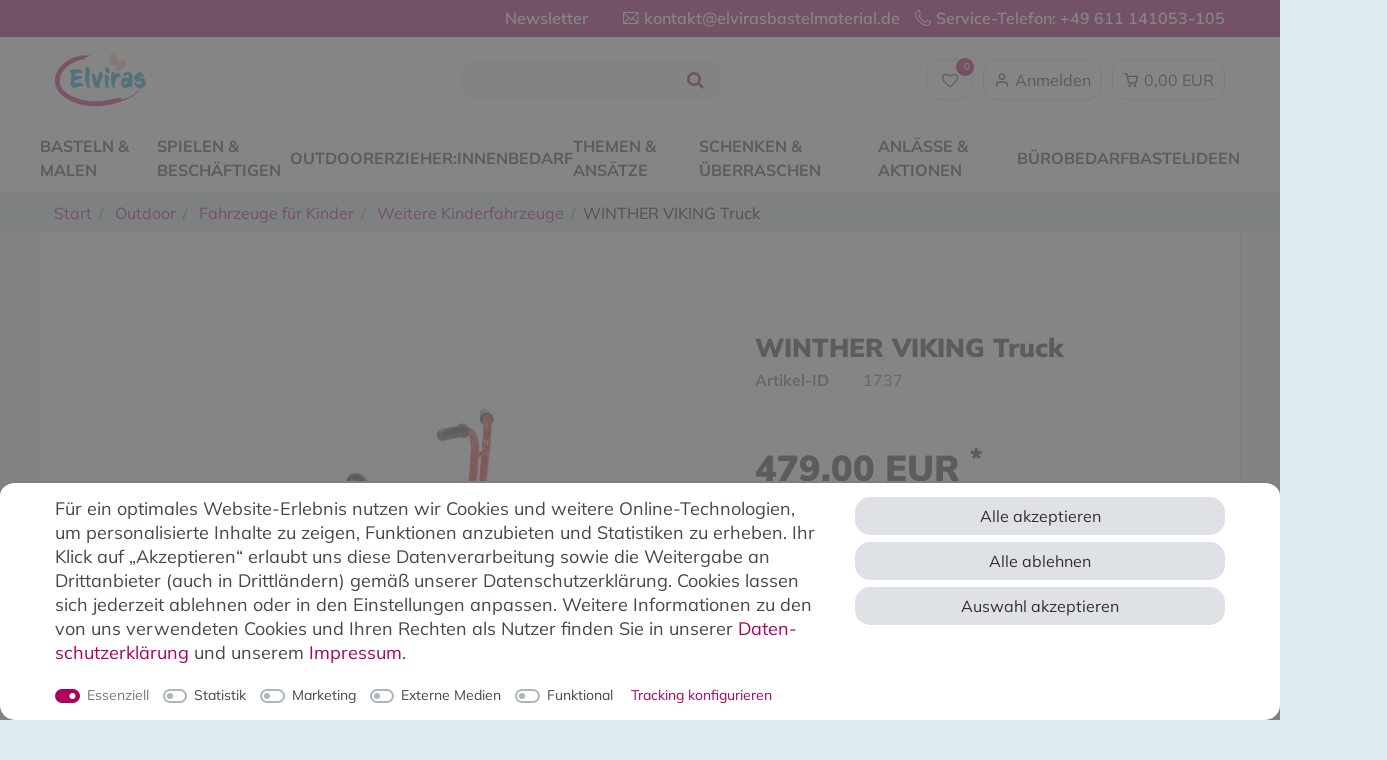

--- FILE ---
content_type: text/html; charset=UTF-8
request_url: https://www.elvirasbastelmaterial.de/winther-viking-truck/a-1737/
body_size: 110878
content:






    

<!DOCTYPE html>

<html lang="de" data-framework="vue" prefix="og: http://ogp.me/ns#" class="icons-loading">

<head>
                
                    

    <script type="text/javascript">
    (function() {
        var _availableConsents = {"necessary.consent":[true,[],null],"necessary.consentActiveStatus":[true,["consentActiveStatus","_transaction_ids","cr-freeze"],null],"necessary.externalId":[true,["externalID"],null],"necessary.session":[true,[],null],"necessary.csrf":[true,["XSRF-TOKEN"],null],"necessary.shopbooster_cookie":[true,["plenty_cache"],null],"necessary.paypal-cookies":[true,["X-PP-SILOVER","X-PP-L7","tsrc","paypalplus_session_v2"],false],"tracking.googleanalytics":[false,["\/^_gat_UA-\/","\/^_ga_\/","_ga","_gid","_gat","AMP_TOKEN","__utma","__utmt","__utmb","__utmc","__utmz","__utmv","__utmx","__utmxx","_gaexp","_opt_awcid","_opt_awmid","_opt_awgid","_opt_awkid","_opt_utmc","FPID"," FPLC"],false],"marketing.googleads":[false,["_gcl_au","IDE","1P_JAR","AID","ANID","CONSENT","DSID","DV","NID","APISID","HSID","SAPISID","SID","SIDCC","SSID","test_cookie","FPGCLAW","_gcl_aw"],false],"marketing.facebookpixel":[false,["_fbp","_fbc","act","c_user","datr","fr","m_pixel_ration","pl","presence","sb","spin","wd","xs"],false],"marketing.bingads":[false,["UET","_uetsid_exp","_uetmsclkid_exp","_uetmsclkid","_uetsid","SRCHHPGUSR","SRCHUSR","MSCC","SRCHUID","_SS","_EDGE_S","SRCHD","MUID","_RwBf","_HPVN","ipv6","_uetvid"],false],"marketing.pinterest":[false,["_pinterest_ct_ua","_pinterest_sess","_pinterest_ct","_pinterest_ct_rt","_epik","_derived_epik","_pin_unauth"],false],"marketing.Bing":[false,["MUID","SRCHUID","NAP","ANON","SRCHD","SRCHUSR","MUIDB"],false],"marketing.instagram_wall":[false,["__cfduid"],false],"media.kjvYoutubeCookies":[false,["CONSENT","YSC","VISITOR_INFO1_LIVE"],false],"media.reCaptcha":[false,[],false],"convenience.tagmanager":[false,["no-cookies"],false],"convenience.languageDetection":[null,[],null]};
        var _allowedCookies = ["plenty_cache","consentActiveStatus","_transaction_ids","cr-freeze","externalID","XSRF-TOKEN","X-PP-SILOVER","X-PP-L7","tsrc","paypalplus_session_v2","plenty-shop-cookie","PluginSetPreview","SID_PLENTY_ADMIN_40935","PreviewCookie"] || [];

        window.ConsentManager = (function() {
            var _consents = (function() {
                var _rawCookie = document.cookie.split(";").filter(function (cookie) {
                    return cookie.trim().indexOf("plenty-shop-cookie=") === 0;
                })[0];

                if (!!_rawCookie) {
                    try {
                        _rawCookie = decodeURIComponent(_rawCookie);
                    } catch (e) {
                        document.cookie = "plenty-shop-cookie= ; expires = Thu, 01 Jan 1970 00:00:00 GMT"
                        return null;
                    }

                    try {
                        return JSON.parse(
                            _rawCookie.trim().substr("plenty-shop-cookie=".length)
                        );
                    } catch (e) {
                        return null;
                    }
                }
                return null;
            })();

            Object.keys(_consents || {}).forEach(function(group) {
                if(typeof _consents[group] === 'object' && _consents[group] !== null)
                {
                    Object.keys(_consents[group] || {}).forEach(function(key) {
                        var groupKey = group + "." + key;
                        if(_consents[group][key] && _availableConsents[groupKey] && _availableConsents[groupKey][1].length) {
                            Array.prototype.push.apply(_allowedCookies, _availableConsents[groupKey][1]);
                        }
                    });
                }
            });

            if(!_consents) {
                Object.keys(_availableConsents || {})
                    .forEach(function(groupKey) {
                        if(_availableConsents[groupKey] && ( _availableConsents[groupKey][0] || _availableConsents[groupKey][2] )) {
                            Array.prototype.push.apply(_allowedCookies, _availableConsents[groupKey][1]);
                        }
                    });
            }

            var _setResponse = function(key, response) {
                _consents = _consents || {};
                if(typeof key === "object" && typeof response === "undefined") {
                    _consents = key;
                    document.dispatchEvent(new CustomEvent("consent-change", {
                        detail: {key: null, value: null, data: key}
                    }));
                    _enableScriptsOnConsent();
                } else {
                    var groupKey = key.split(".")[0];
                    var consentKey = key.split(".")[1];
                    _consents[groupKey] = _consents[groupKey] || {};
                    if(consentKey === "*") {
                        Object.keys(_availableConsents).forEach(function(aKey) {
                            if(aKey.split(".")[0] === groupKey) {
                                _consents[groupKey][aKey.split(".")[1]] = response;
                            }
                        });
                    } else {
                        _consents[groupKey][consentKey] = response;
                    }
                    document.dispatchEvent(new CustomEvent("consent-change", {
                        detail: {key: key, value: response, data: _consents}
                    }));
                    _enableScriptsOnConsent();
                }
                if(!_consents.hasOwnProperty('_id')) {
                    _consents['_id'] = "b17c52be637bf899db60e49964fd2e990b8ec793";
                }

                Object.keys(_availableConsents).forEach(function(key) {
                    if((_availableConsents[key][1] || []).length > 0) {
                        if(_isConsented(key)) {
                            _availableConsents[key][1].forEach(function(cookie) {
                                if(_allowedCookies.indexOf(cookie) < 0) _allowedCookies.push(cookie);
                            });
                        } else {
                            _allowedCookies = _allowedCookies.filter(function(cookie) {
                                return _availableConsents[key][1].indexOf(cookie) < 0;
                            });
                        }
                    }
                });

                document.cookie = "plenty-shop-cookie=" + JSON.stringify(_consents) + "; path=/; expires=" + _expireDate() + "; secure";
            };
            var _hasResponse = function() {
                return _consents !== null;
            };

            var _expireDate = function() {
                var expireSeconds = 0;
                                    expireSeconds = 8640000;
                                const date = new Date();
                date.setSeconds(date.getSeconds() + expireSeconds);
                const offset = date.getTimezoneOffset() / 60;
                date.setHours(date.getHours() - offset)
                return date.toUTCString();
            }
            var _isConsented = function(key) {
                var groupKey = key.split(".")[0];
                var consentKey = key.split(".")[1];

                if (consentKey === "*") {
                    return Object.keys(_availableConsents).some(function (aKey) {
                        var aGroupKey = aKey.split(".")[0];
                        return aGroupKey === groupKey && _isConsented(aKey);
                    });
                } else {
                    if(!_hasResponse()) {
                        return _availableConsents[key][0] || _availableConsents[key][2];
                    }

                    if(_consents.hasOwnProperty(groupKey) && _consents[groupKey].hasOwnProperty(consentKey))
                    {
                        return !!_consents[groupKey][consentKey];
                    }
                    else {
                        if(!!_availableConsents[key])
                        {
                            return _availableConsents[key][0];
                        }

                        console.warn("Cookie has been blocked due to not being registered: " + key);
                        return false;
                    }
                }
            };
            var _getConsents = function() {
                var _result = {};
                Object.keys(_availableConsents).forEach(function(key) {
                    var groupKey = key.split(".")[0];
                    var consentKey = key.split(".")[1];
                    _result[groupKey] = _result[groupKey] || {};
                    if(consentKey !== "*") {
                        _result[groupKey][consentKey] = _isConsented(key);
                    }
                });
                return _result;
            };
            var _isNecessary = function(key) {
                return _availableConsents.hasOwnProperty(key) && _availableConsents[key][0];
            };
            var _enableScriptsOnConsent = function() {
                var elementsToEnable = document.querySelectorAll("script[data-cookie-consent]");
                Array.prototype.slice.call(elementsToEnable).forEach(function(el) {
                    if(el.dataset && el.dataset.cookieConsent && _isConsented(el.dataset.cookieConsent) && el.type !== "application/javascript") {
                        var newScript = document.createElement("script");
                        if(el.src) {
                            newScript.src = el.src;
                        } else {
                            newScript.textContent = el.textContent;
                        }
                        el.parentNode.replaceChild(newScript, el);
                    }
                });
            };
            window.addEventListener("load", _enableScriptsOnConsent);
                        // Cookie proxy
            (function() {
                var _data = {};
                var _splitCookieString = function(cookiesString) {

                    var _allCookies = cookiesString.split(";");
                    var regex = /[^=]+=[^;]*;?((?:expires|path|domain)=[^;]*;)*/gm;
                    var cookies = [];

                    _allCookies.forEach(function(cookie){
                        if(cookie.trim().indexOf("plenty-shop-cookie=") === 0) {
                            var cookieString = decodeURIComponent(cookiesString);
                            var match;
                            while((match = regex.exec(cookieString)) !== null) {
                                if(match.index === match.lastIndex) {
                                    regex.lastIndex++;
                                }
                                cookies.push(match[0]);
                            }
                        } else if(cookie.length) {
                            cookies.push(cookie);
                        }
                    });

                    return cookies;

                };
                var _parseCookies = function (cookiesString) {
                    return _splitCookieString(cookiesString).map(function(cookieString) {
                        return _parseCookie(cookieString);
                    });
                };
                var _parseCookie = function(cookieString) {
                    var cookie = {
                        name: null,
                        value: null,
                        params: {}
                    };
                    var match = /^([^=]+)=([^;]*);*((?:[^;]*;?)*)$/.exec(cookieString.trim());
                    if(match && match[1]) {
                        cookie.name = match[1];
                        cookie.value = match[2];

                        (match[3] || "").split(";").map(function(param) {
                            return /^([^=]+)=([^;]*);?$/.exec(param.trim());
                        }).filter(function(param) {
                            return !!param;
                        }).forEach(function(param) {
                            cookie.params[param[1]] = param[2];
                        });

                        if(cookie.params && !cookie.params.path) {
                            cookie.params.path = "/";
                        }
                    }

                    return cookie;
                };
                var _isAllowed = function(cookieName) {
                    return _allowedCookies.some(function(allowedCookie) {
                        var match = /^\/(.*)\/([gmiy]*)$/.exec(allowedCookie);
                        return (match && match[1] && (new RegExp(match[1], match[2])).test(cookieName))
                            || allowedCookie === cookieName;
                    });
                };
                var _set = function(cookieString) {
                    var cookie = _parseCookie(cookieString);
                                                                    var domainParts = (window.location.host || window.location.hostname).split(".");
                        if(domainParts[0] === "www") {
                            domainParts.shift();
                            cookie.domain = "." + domainParts.join(".");
                        } else {
                            cookie.domain = (window.location.host || window.location.hostname);
                        }
                                        if(cookie && cookie.name) {
                        if(_isAllowed(cookie.name)) {
                            var cookieValue = cookie.value || "";
                            _data[cookie.name] = cookieValue + Object.keys(cookie.params || {}).map(function(paramKey) {
                                                            var date = new Date(_expireDate());
                                if(paramKey === "expires" && (new Date(cookie.params[paramKey]).getTime()) > date.getTime()) {
                                    return "; expires=" + _expireDate();
                                }
                                                            return "; " + paramKey.trim() + "=" + cookie.params[paramKey].trim();
                            }).join("");
                        } else {
                            _data[cookie.name] = null;
                            console.warn("Cookie has been blocked due to privacy settings: " + cookie.name);
                        }
                        _update();
                    }
                };
                var _get = function() {
                    return Object.keys(_data).filter(function (key) {
                        return !!_data[key];
                    }).map(function (key) {
                        return key + "=" + (_data[key].split(";")[0]);
                    }).join("; ");
                };
                var _update = function() {
                    delete document.cookie;
                    var cookies = _parseCookies(document.cookie);
                    Object.keys(_data).forEach(function(key) {
                        if(!_data[key]) {
                            // unset cookie
                            var domains = (window.location.host || window.location.hostname).split(".");
                            while(domains.length > 1) {
                                document.cookie = key + "=; path=/; expires=Thu, 01 Jan 1970 00:00:01 GMT; domain="+domains.join(".");
                                document.cookie = key + "=; path=/; expires=Thu, 01 Jan 1970 00:00:01 GMT; domain=."+domains.join(".");
                                domains.shift();
                            }
                            document.cookie = key + "=; path=/; expires=Thu, 01 Jan 1970 00:00:01 GMT;";
                            delete _data[key];
                        } else {
                            var existingCookie = cookies.find(function(cookie) { return cookie.name === key; });
                            var parsedData = _parseCookie(key + "=" + _data[key]);
                            if(!existingCookie || existingCookie.value !== parsedData.value) {
                                document.cookie = key + "=" + _data[key];
                            } else {
                                // console.log('No changes to cookie: ' + key);
                            }
                        }
                    });

                    if(!document.__defineGetter__) {
                        Object.defineProperty(document, 'cookie', {
                            get: _get,
                            set: _set
                        });
                    } else {
                        document.__defineGetter__('cookie', _get);
                        document.__defineSetter__('cookie', _set);
                    }
                };

                _splitCookieString(document.cookie).forEach(function(cookie)
                {
                    _set(cookie);
                });

                _update();
            })();
            
            return {
                setResponse: _setResponse,
                hasResponse: _hasResponse,
                isConsented: _isConsented,
                getConsents: _getConsents,
                isNecessary: _isNecessary
            };
        })();
    })();
</script>


    
<meta charset="utf-8">
<meta http-equiv="X-UA-Compatible" content="IE=edge">
<meta name="viewport" content="width=device-width, initial-scale=1">
<meta name="generator" content="plentymarkets" />
<meta name="format-detection" content="telephone=no"> <meta name="google-site-verification" content="3M6FnCFNu--we7uIK-85kxn-Ml_6UQY3PsRyvlwM-t0" />


    
    
<link rel="icon" type="image/x-icon" href="https://cdn02.plentymarkets.com/oueuwrwk0stw/frontend/od_elvirasbastelmaterial/Neue_Startseite/Elviras_neu.svg">


            <link rel="canonical" href="https://www.elvirasbastelmaterial.de/winther-viking-truck/a-1737/">
    
                        <link rel="alternate" hreflang="x-default" href="https://www.elvirasbastelmaterial.de/winther-viking-truck/a-1737/"/>
                    <link rel="alternate" hreflang="de" href="https://www.elvirasbastelmaterial.de/winther-viking-truck/a-1737/"/>
            
<style data-font="Custom-Font">
    
                
        .icons-loading .fa { visibility: hidden !important; }
</style>

<!-- START: Verfolgungscode BING ADS UET TAG -->
<script async type="text/plain" data-cookie-consent="marketing.Bing">(function(w,d,t,r,u){var f,n,i;w[u]=w[u]||[],f=function(){var o={ti:"56087317"};o.q=w[u],w[u]=new UET(o),w[u].push("pageLoad")},n=d.createElement(t),n.src=r,n.async=1,n.onload=n.onreadystatechange=function(){var s=this.readyState;s&&s!=="loaded"&&s!=="complete"||(f(),n.onload=n.onreadystatechange=null)},i=d.getElementsByTagName(t)[0],i.parentNode.insertBefore(n,i)})(window,document,"script","//bat.bing.com/bat.js","uetq");</script>
<!-- END: Verfolgungscode BING ADS UET TAG -->




<link rel="preload" href="https://cdn02.plentymarkets.com/oueuwrwk0stw/plugin/97/odelvirasbastelmaterial/css/ceres-icons.css" as="style" onload="this.onload=null;this.rel='stylesheet';">
<noscript><link rel="stylesheet" href="https://cdn02.plentymarkets.com/oueuwrwk0stw/plugin/97/odelvirasbastelmaterial/css/ceres-icons.css"></noscript>


<link rel="preload" as="style" href="https://cdn02.plentymarkets.com/oueuwrwk0stw/plugin/97/odelvirasbastelmaterial/css/ceres-base.css?v=fd83f2f52371fa64219a1ad005f1252b0c7705da">
    <link rel="stylesheet" href="https://cdn02.plentymarkets.com/oueuwrwk0stw/plugin/97/odelvirasbastelmaterial/css/ceres-base.css?v=fd83f2f52371fa64219a1ad005f1252b0c7705da">


<script>window.dataLayer = window.dataLayer || [];</script>

<script type="application/javascript">
    /*! loadCSS. [c]2017 Filament Group, Inc. MIT License */
    /* This file is meant as a standalone workflow for
    - testing support for link[rel=preload]
    - enabling async CSS loading in browsers that do not support rel=preload
    - applying rel preload css once loaded, whether supported or not.
    */
    (function( w ){
        "use strict";
        // rel=preload support test
        if( !w.loadCSS ){
            w.loadCSS = function(){};
        }
        // define on the loadCSS obj
        var rp = loadCSS.relpreload = {};
        // rel=preload feature support test
        // runs once and returns a function for compat purposes
        rp.support = (function(){
            var ret;
            try {
                ret = w.document.createElement( "link" ).relList.supports( "preload" );
            } catch (e) {
                ret = false;
            }
            return function(){
                return ret;
            };
        })();

        // if preload isn't supported, get an asynchronous load by using a non-matching media attribute
        // then change that media back to its intended value on load
        rp.bindMediaToggle = function( link ){
            // remember existing media attr for ultimate state, or default to 'all'
            var finalMedia = link.media || "all";

            function enableStylesheet(){
                // unbind listeners
                if( link.addEventListener ){
                    link.removeEventListener( "load", enableStylesheet );
                } else if( link.attachEvent ){
                    link.detachEvent( "onload", enableStylesheet );
                }
                link.setAttribute( "onload", null );
                link.media = finalMedia;
            }

            // bind load handlers to enable media
            if( link.addEventListener ){
                link.addEventListener( "load", enableStylesheet );
            } else if( link.attachEvent ){
                link.attachEvent( "onload", enableStylesheet );
            }

            // Set rel and non-applicable media type to start an async request
            // note: timeout allows this to happen async to let rendering continue in IE
            setTimeout(function(){
                link.rel = "stylesheet";
                link.media = "only x";
            });
            // also enable media after 3 seconds,
            // which will catch very old browsers (android 2.x, old firefox) that don't support onload on link
            setTimeout( enableStylesheet, 3000 );
        };

        // loop through link elements in DOM
        rp.poly = function(){
            // double check this to prevent external calls from running
            if( rp.support() ){
                return;
            }
            var links = w.document.getElementsByTagName( "link" );
            for( var i = 0; i < links.length; i++ ){
                var link = links[ i ];
                // qualify links to those with rel=preload and as=style attrs
                if( link.rel === "preload" && link.getAttribute( "as" ) === "style" && !link.getAttribute( "data-loadcss" ) ){
                    // prevent rerunning on link
                    link.setAttribute( "data-loadcss", true );
                    // bind listeners to toggle media back
                    rp.bindMediaToggle( link );
                }
            }
        };

        // if unsupported, run the polyfill
        if( !rp.support() ){
            // run once at least
            rp.poly();

            // rerun poly on an interval until onload
            var run = w.setInterval( rp.poly, 500 );
            if( w.addEventListener ){
                w.addEventListener( "load", function(){
                    rp.poly();
                    w.clearInterval( run );
                } );
            } else if( w.attachEvent ){
                w.attachEvent( "onload", function(){
                    rp.poly();
                    w.clearInterval( run );
                } );
            }
        }


        // commonjs
        if( typeof exports !== "undefined" ){
            exports.loadCSS = loadCSS;
        }
        else {
            w.loadCSS = loadCSS;
        }
    }( typeof global !== "undefined" ? global : this ) );

    (function() {
        var checkIconFont = function() {
            if(!document.fonts || document.fonts.check("1em FontAwesome")) {
                document.documentElement.classList.remove('icons-loading');
            }
        };

        if(document.fonts) {
            document.fonts.addEventListener("loadingdone", checkIconFont);
            window.addEventListener("load", checkIconFont);
        }
        checkIconFont();
    })();
</script>

                    

<!-- Extend the existing style with a template -->
                            


<script>

    
    function setCookie(name,value,days) {
        var expires = "";
        if (days) {
            var date = new Date();
            date.setTime(date.getTime() + (days*24*60*60*1000));
            expires = "; expires=" + date.toUTCString();
        }
        document.cookie = name + "=" + (value || "")  + expires + "; path=/";
    }
    function getCookie(name) {
        var nameEQ = name + "=";
        var ca = document.cookie.split(';');
        for (var i = 0; i < ca.length; i++) {
            var c = ca[i];
            while (c.charAt(0) == ' ') c = c.substring(1, c.length);
            if (c.indexOf(nameEQ) == 0) return c.substring(nameEQ.length, c.length);
        }
        return null;
    }

    if (getCookie("externalID") == null) {
        setCookie("externalID",  '6971d6ca66a11' + Math.random(), 100);
    }

    let consentActiveStatus = [{"googleanalytics":"true","googleads":"true","facebookpixel":"true","bingads":"true","pinterest":"true","adcell":"false","econda":"false","channelpilot":"false","sendinblue":"false","hotjar":"false","moebelde":"false","intelligentreach":"false","clarity":"false","awin":"false","belboon":"false"}];
    setCookie("consentActiveStatus",JSON.stringify(consentActiveStatus),100);

    function normalizeString(a) {
        return a.replace(/[^\w\s]/gi, '');
    }

    function convertAttributesToText(attributes){
        var variantText = '';

        if(attributes.length){
            for(let i = 0; i < attributes.length ; i++){
                variantText+= attributes[i]["value"]["names"]["name"];
                if(i !== (attributes.length-1)){
                    variantText+= ", ";
                }
            }
        }
        return variantText;
    }

    function sendProductListClick(position, products) {
        var payload = {

            'ecommerce': {
                'currencyCode': '',
                'click': {
                    'actionField': {'list': ''},
                    'products': new Array(products[position])
                }
            },
            'ga4Event': 'select_item',
            'nonInteractionHit': false,
            'event': 'ecommerceEvent',
            'eventCategory': 'E-Commerce',
            'eventAction': 'Produktklick',
            'eventLabel': '',
            'eventValue': undefined
        };
        dataLayer.push(payload);    }

    function capiCall(payload){
            }

    window.dataLayer = window.dataLayer || [];
    function gtag() { window.dataLayer.push(arguments); }
    let plentyShopCookie = getCookie("plenty-shop-cookie");

            plentyShopCookie = (typeof plentyShopCookie === "undefined") ? '' : JSON.parse(decodeURIComponent(plentyShopCookie));
        
    if(plentyShopCookie) {
        let hasConsentedToAds = false;
        let hasConsentedToAnalytics = false;
        let basicConsentObject = {};

                hasConsentedToAds = plentyShopCookie
    .marketing.
        googleads;
        
                hasConsentedToAnalytics = plentyShopCookie
    .tracking.
        googleanalytics;
        
        if (hasConsentedToAds || hasConsentedToAnalytics) {
            basicConsentObject = {
                ad_storage: 'granted',
                ad_user_data: 'granted',
                ad_personalization: 'granted'
            };

            if (hasConsentedToAnalytics) {
                basicConsentObject.analytics_storage = 'granted';
            }
            gtag('consent', 'default', basicConsentObject);
        }
    }
    

    document.addEventListener("consent-change", function (e){

        
        var consentIntervall = setInterval(function(){

                            let hasConsentedToAds = false;
                let hasConsentedToAnalytics = false;
                let basicConsentObject = {};

                                    hasConsentedToAds = e.detail.data.marketing.googleads;
                
                                    hasConsentedToAnalytics = e.detail.data.tracking.googleanalytics;
                

                if (hasConsentedToAds || hasConsentedToAnalytics) {
                    basicConsentObject = {
                        ad_storage: 'granted',
                        ad_user_data: 'granted',
                        ad_personalization: 'granted'
                    };
                    if (hasConsentedToAnalytics) {
                        basicConsentObject.analytics_storage = 'granted';
                    }
                    gtag('consent', 'update', basicConsentObject);
                }

            
            var payload = {
                'event': 'consentChanged'
            };
            dataLayer.push(payload);
            clearInterval(consentIntervall);
        }, 200);

    });
</script>


            



                    


    
    
                
    
    

    
    
    
    
    

                    


<meta name="robots" content="all">
    <meta name="keywords" content="Winther, Fahrzeuge, Autos und Fahrzeuge, Fahrzeug Kinder, winther viking, truck, Räder, Dreirad">
<meta property="og:title" content="WINTHER VIKING Truck
         | Elviras Bastelmaterial"/>
<meta property="og:type" content="article"/>
<meta property="og:url" content="https://www.elvirasbastelmaterial.de/winther-viking-truck/a-1737/"/>
<meta property="og:image" content="https://cdn02.plentymarkets.com/oueuwrwk0stw/item/images/1737/full/1737-WINTHER-VIKING-Truck.jpg"/>
<meta property="thumbnail" content="https://cdn02.plentymarkets.com/oueuwrwk0stw/item/images/1737/full/1737-WINTHER-VIKING-Truck.jpg"/>

<script type="application/ld+json">
            {
                "@context"      : "https://schema.org/",
                "@type"         : "Product",
                "@id"           : "3321",
                "name"          : "WINTHER VIKING Truck",
                "category"      : "Weitere Kinderfahrzeuge",
                "releaseDate"   : "",
                "image"         : "https://cdn02.plentymarkets.com/oueuwrwk0stw/item/images/1737/full/1737-WINTHER-VIKING-Truck.jpg",
                "identifier"    : "3321",
                "description"   : " Truck aus der&amp;nbsp;VIKING-Modellreihe: strapazierfähiges Design&amp;nbsp;ohne scharfe Kanten und Vorsprünge mit Ladefläche zum Transportieren von Gegenständen mit stoßfester Pulverbeschichtung und&amp;nbsp;effektivem&amp;nbsp;Rostschutz hohe Lebensdauer: hervorragend für den täglichen Kita-Bedarf Altersempfehlung:&amp;nbsp;4-7&amp;nbsp;Jahre Informationen zu Ersatzteilen erhalten Sie gerne telefonisch oder per Mail Inhalt: 1 Truck mit Pedalen Farbe: rot Maße: Länge: 103&amp;nbsp;cm Breite: 52&amp;nbsp;cm Sitzhöhe: 37&amp;nbsp;cm Lenkerhöhe: 62 cm Gewicht: 17&amp;nbsp;kg",
                "disambiguatingDescription" : "",
                "manufacturer"  : {
                    "@type"         : "Organization",
                    "name"          : "JAKOBS GmbH (Winther)"
                },
                "sku"           : "3321",
                "offers": {
                    "@type"         : "Offer",
                    "priceCurrency" : "EUR",
                    "price"         : "479.00",
                    "url"           : "https://www.elvirasbastelmaterial.de/winther-viking-truck/a-1737/",
                    "priceSpecification":[
                                                {
                            "@type": "UnitPriceSpecification",
                            "price": "479.00",
                            "priceCurrency": "EUR",
                            "priceType": "SalePrice",
                            "referenceQuantity": {
                                "@type": "QuantitativeValue",
                                "value": "1",
                                "unitCode": "C62"
                            }
                        }

                    ],
                    "availability"  : "",
                    "itemCondition" : "https://schema.org/NewCondition"
                },
                "depth": {
                    "@type"         : "QuantitativeValue",
                    "value"         : "0"
                },
                "width": {
                    "@type"         : "QuantitativeValue",
                    "value"         : "0"
                },
                "height": {
                    "@type"         : "QuantitativeValue",
                    "value"         : "0"
                },
                "weight": {
                    "@type"         : "QuantitativeValue",
                    "value"         : "0"
                }
            }
        </script>

<title>WINTHER VIKING Truck
         | Elviras Bastelmaterial</title>

            <script>        let isSignUp = false;        document.addEventListener("onSignUpSuccess", function (e) {                        isSignUp = true;            localStorage.setItem("signupTime", new Date().getTime());        });        document.addEventListener("onSetUserData", function (e) {                        if (e.detail.oldState.user.userData == null && e.detail.newState.user.userData !== null) {                let lastSignUpTime = localStorage.getItem("signupTime");                let timeDiff = new Date().getTime() - lastSignUpTime;                let is24HoursPassed = timeDiff > 24 * 60 * 60 * 1000;                if (isSignUp || is24HoursPassed) {                                        var payload = {                        'event': isSignUp ? 'sign_up' : 'login',                        'user_id': e.detail.newState.user.userData.id,                        'pageType': 'tpl.item'                    };                    dataLayer.push(payload);                                        isSignUp = false;                }            }        });        document.addEventListener("onSetComponent", function (e) {            console.log(e.detail);            if(e.detail.payload.component === "basket-preview"){                var payload = {                    'event': 'funnel_event',                    'action': 'OPEN_BASKET_PREVIEW',                };                dataLayer.push(payload);                            }        });        document.addEventListener("onSetCouponCode", function (e) {            console.log(e.detail);            if(e.detail.payload !== null){                var payload = {                    'event': 'funnel_event',                    'action': 'COUPON_CODE_ADDED',                    'couponCode': e.detail.payload                };                dataLayer.push(payload);                            }        });                var payload ={            'event': 'facebookEvent',            'event_id': '6971d6ca6a180' + Math.random(),            'facebookEventName': 'PageView'        };        dataLayer.push(payload);        capiCall(payload);                document.addEventListener("onAddWishListId", function (e) {            var payload = {                'event': 'AddToWishlist',                'event_id': '6971d6ca6a180' + Math.random(),                'ga4Event': 'add_to_wishlist',                'content_name': 'Artikeldetailseite',                'content_category': '',                'content_type': 'product',                'content_ids': e.detail.payload,                'contents': '',                'currency': 'EUR',                'value': '0.01'            };            dataLayer.push(payload);                    });        document.addEventListener("onSetWishListItems", function (e) {            console.log(e.detail.payload);            if (typeof e.detail.payload !== 'undefined') {                var products = [];                var idList = [];                var contents = [];                e.detail.payload.forEach(function (item, index) {                    products.push({                        id: item.data.item.id + '',                        name: item.data.texts.name1,                        price: item.data.prices.default.price.value + '',                        brand: item.data.item.manufacturer.externalName,                        category: 'Outdoor\/Fahrzeuge\u0020f\u00FCr\u0020Kinder\/Weitere\u0020Kinderfahrzeuge',                        variant: convertAttributesToText(item.data.attributes),                        position: index,                        list: 'Wunschliste'                    });                    contents.push({                        id: item.data.item.id,                        quantity: 1,                        item_price: item.data.prices.default.price.value                    });                    idList.push(item.id);                });                var payload = {                    'ecommerce': {                        'currencyCode': 'EUR',                        'impressions': products                    },                    'google_tag_params': {                        'ecomm_prodid': idList,                        'ecomm_pagetype': 'other',                        'ecomm_category': 'Wunschliste',                    },                    'content_ids': idList,                    'content_name': 'Wunschliste',                    'content_type': 'product',                    'contents': contents,                    'currency': 'EUR',                    'value': '0.01',                    'event': 'ecommerceEvent',                    'event_id': '6971d6ca6a180' + Math.random(),                    'ga4Event': 'view_item_list',                    'eventCategory': 'E-Commerce',                    'eventAction': 'Produktimpression',                    'eventLabel': 'Artikeldetailseite',                    'eventValue': undefined                };                dataLayer.push(payload);                capiCall(payload);            }        });        document.addEventListener("onContactFormSend", function (e) {            var payload ={                'event': 'facebookEvent',                'event_id': '6971d6ca6a180' + Math.random(),                'facebookEventName': 'Contact',                'currency': 'EUR',                'value': '0.01'            };            dataLayer.push(payload);            capiCall(payload);        });        document.addEventListener("onSetVariationOrderProperty", function (e) {            var payload = {                'event': 'facebookEvent',                'facebookEventName': 'CustomizeProduct',                'event_id': '6971d6ca6a180' + Math.random(),                'currency': 'EUR',                'value': '0.01'            };            dataLayer.push(payload);            capiCall(payload);        });        document.addEventListener("onAddBasketItem", function (e) {                        var payload = {                'ecommerce': {                    'currencyCode': 'EUR',                    'add': {                        'actionField':                            {'list': 'Artikeldetailseite'},                        'products': [{                            'id': e.detail.payload[0].variationId + '',                            'quantity': e.detail.payload[0].quantity,                            'price': e.detail.payload[0].price+'',                            'variant': convertAttributesToText(e.detail.payload[0].variation.data.attributes),                            'name': e.detail.payload[0].variation.data.texts.name1,                            'brand': e.detail.payload[0].variation.data.item.manufacturer.externalName,                            'category': 'Outdoor\/Fahrzeuge\u0020f\u00FCr\u0020Kinder\/Weitere\u0020Kinderfahrzeuge'                                                    }]                    }                },                'content_name': 'Artikeldetailseite',                'content_type': 'product',                'content_ids': e.detail.payload[0].variationId,                'contents': [{                    'id': e.detail.payload[0].variationId,                    'quantity': e.detail.payload[0].quantity,                    'item_price': e.detail.payload[0].price                }],                'currency': 'EUR',                'value': '0.01',                'addCartValue':e.detail.payload[0].price+'',                'addCartQty': e.detail.payload[0].quantity,                'addCartId':e.detail.payload[0].variationId + '',                'addCartVariant': convertAttributesToText(e.detail.payload[0].variation.data.attributes),                'addCartName': e.detail.payload[0].variation.data.texts.name1,                'addCartBrand': e.detail.payload[0].variation.data.item.manufacturer.externalName,                'addCartCategory': 'Outdoor\/Fahrzeuge\u0020f\u00FCr\u0020Kinder\/Weitere\u0020Kinderfahrzeuge',                'addCartImage': e.detail.payload[0].variation.data.images.all[0].url,                'addCartItemLink': "https://www.elvirasbastelmaterial.de/a-" + e.detail.payload[0].variation.data.item.id,                'nonInteractionHit': false,                'event': 'ecommerceEvent',                'event_id': '6971d6ca6a180' + Math.random(),                'ga4Event': 'add_to_cart',                'eventCategory': 'E-Commerce',                'eventAction': 'addToCart',                'eventLabel': undefined,                'eventValue': undefined            };            dataLayer.push(payload);            capiCall(payload);        }, false);        document.addEventListener("onRemoveBasketItem", function (e) {            changeQty('remove', e);        });        document.addEventListener("onUpdateBasketItemQuantity",function (e) {            function isCurrentItem(item) {                return item.id == e.detail.payload.id;            }            currentBasketItem = e.detail.oldState.basket.items.find(isCurrentItem);            var origQty = currentBasketItem.quantity;            var newQty = e.detail.payload.quantity;            var qtyDiff = newQty - origQty;            if (qtyDiff > 0) {                changeQty("add", e, qtyDiff);            }            else{                changeQty("remove", e, qtyDiff *= -1);            }        });        document.addEventListener("onUpdateBasketItem", function (e) {            function isCurrentItem(item) {                return item.id == e.detail.payload.id;            }            currentBasketItem = e.detail.oldState.basket.items.find(isCurrentItem);            var origQty = currentBasketItem.quantity;            var newQty = e.detail.payload.quantity;            var qtyDiff = newQty - origQty;            if (qtyDiff > 0) {                changeQty("add", e, qtyDiff);            }        });        function changeQty(action, e, qty = e.detail.quantity) {            var currentBasketItem;            if (e.type === "onRemoveBasketItem") {                function isCurrentItem(item) {                    return item.id == e.detail.payload;                }                currentBasketItem = e.detail.oldState.basket.items.find(isCurrentItem);                qty = currentBasketItem.quantity;            } else {                function isCurrentItem(item) {                    return item.variationId == e.detail.payload.variationId;                }                currentBasketItem = e.detail.newState.basket.items.find(isCurrentItem);            }                        var payload = {                'ecommerce': {                    'currencyCode': 'EUR',                    [action]: {                        'products': [{                            'name': currentBasketItem.variation.data.texts.name1,                            'id': currentBasketItem.variationId + '',                            'price': currentBasketItem.price + '',                            'variant': convertAttributesToText(currentBasketItem.variation.data.attributes),                            'brand': currentBasketItem.variation.data.item.manufacturer.externalName,                            'category': 'Outdoor\/Fahrzeuge\u0020f\u00FCr\u0020Kinder\/Weitere\u0020Kinderfahrzeuge',                            'quantity': qty                                                      }]                    }                },                'content_name': 'Warenkorbvorschau',                'content_type': 'product',                'content_ids': currentBasketItem.variationId,                'contents': [{                    'id': currentBasketItem.variationId,                    'quantity': qty,                    'item_price': currentBasketItem.price                }],                'currency': 'EUR',                'value': '0.01',                'addCartValue':currentBasketItem.price+'',                'addCartQty': currentBasketItem.quantity,                'addCartId':currentBasketItem.variationId + '',                'addCartVariant': convertAttributesToText(currentBasketItem.variation.data.attributes),                'addCartName': currentBasketItem.variation.data.texts.name1,                'addCartBrand': currentBasketItem.variation.data.item.manufacturer.externalName,                'addCartCategory': 'Outdoor\/Fahrzeuge\u0020f\u00FCr\u0020Kinder\/Weitere\u0020Kinderfahrzeuge',                'addCartImage':  currentBasketItem.variation.data.images.all[0].url,                'addCartItemLink': "https://www.elvirasbastelmaterial.de/a-" +  currentBasketItem.variation.data.item.id,                'nonInteractionHit': false,                'event': 'ecommerceEvent',                'event_id': '6971d6ca6a180' + Math.random(),                'eventCategory': 'E-Commerce',                'ga4Event' : action + (action === 'add' ? '_to': '_from') + '_cart',                'eventAction': action + 'FromCart',                'eventLabel': undefined,                'eventValue': undefined            };            dataLayer.push(payload);            if(action === "add"){                capiCall(payload);            }        }    </script><script>    var payload ={        'ecommerce': {            'currencyCode': 'EUR',            'detail': {                                'products': [{                    'id': '3321',                    'name': 'WINTHER\u0020VIKING\u0020Truck',                    'price': '479',                    'brand': 'JAKOBS\u0020GmbH\u0020\u0028Winther\u0029',                    'category': 'Outdoor\/Fahrzeuge\u0020f\u00FCr\u0020Kinder\/Weitere\u0020Kinderfahrzeuge',                    'variant': ''                }]            }        },        'google_tag_params': {            'ecomm_prodid': '3321',            'ecomm_pagetype': 'product',            'ecomm_totalvalue': '479',            'ecomm_category': 'Outdoor\/Fahrzeuge\u0020f\u00FCr\u0020Kinder\/Weitere\u0020Kinderfahrzeuge'        },        'content_ids': 3321,        'content_name': 'WINTHER\u0020VIKING\u0020Truck',        'content_type': 'product',        'contents': [{            'id': '3321',            'quantity': 1,            'item_price': 479        }],        'currency': 'EUR',        'categoryId': 155,        'value': '0.01',        'event': 'ecommerceEvent',        'event_id': '6971d6ca6a180' + Math.random(),        'ga4Event' : 'view_item',        'eventCategory': 'E-Commerce',        'eventAction': 'Produktdetailseite',        'eventLabel': undefined,        'eventValue': undefined    };    dataLayer.push(payload);    capiCall(payload);        document.addEventListener("onVariationChanged", function (e) {            var payload = {                'event': 'facebookEvent',                'facebookEventName': 'CustomizeProduct',                'event_id': '6971d6ca6a180' + Math.random(),                'currency': 'EUR',                'value': '0.01'            };            dataLayer.push(payload);            capiCall(payload);        var payload = {            'ecommerce': {                'currencyCode': 'EUR',                'detail': {                    'products': [{                        'id': e.detail.documents[0].id + '',                        'name': e.detail.documents[0].data.texts.name1,                        'price': e.detail.documents[0].data.prices.default.price.value + '',                        'brand': e.detail.documents[0].data.item.manufacturer.externalName + '',                        'category': 'Outdoor\/Fahrzeuge\u0020f\u00FCr\u0020Kinder\/Weitere\u0020Kinderfahrzeuge',                        'variant': convertAttributesToText(e.detail.documents[0].data.attributes)                    }]                }            },            'google_tag_params': {                'ecomm_prodid': e.detail.documents[0].id,                'ecomm_pagetype': 'product',                'ecomm_totalvalue': e.detail.documents[0].data.prices.default.price.value,                'ecomm_category': 'Outdoor\/Fahrzeuge\u0020f\u00FCr\u0020Kinder\/Weitere\u0020Kinderfahrzeuge'            },            'content_ids': e.detail.documents[0].id,            'content_name': e.detail.documents[0].data.texts.name1,            'content_type': 'product',            'currency': 'EUR',            'value': '0.01',            'event': 'ecommerceEvent',            'event_id': '6971d6ca6a180' + Math.random(),            'ga4Event' : 'view_item',            'nonInteractionHit': false,            'eventCategory': 'E-Commerce',            'eventAction': 'Produktdetailseite',            'eventLabel': undefined,            'eventValue': undefined        };        dataLayer.push(payload);        capiCall(payload);    }, false);</script><!-- Google Tag Manager --><script type="text/plain" data-cookie-consent="convenience.tagmanager">        (function (w, d, s, l, i) {            w[l] = w[l] || [];            w[l].push({                'gtm.start':                    new Date().getTime(), event: 'gtm.js'            });            var f = d.getElementsByTagName(s)[0],                j = d.createElement(s), dl = l != 'dataLayer' ? '&l=' + l : '';            j.async = true;            j.src =                'https://www.googletagmanager.com/gtm.js?id=' + i + dl;            f.parentNode.insertBefore(j, f);        })(window, document, 'script', 'dataLayer', 'GTM-N7646S9');</script><!-- End Google Tag Manager -->
            
    <style>
    .kjv-video-container-text{ position: absolute; top: 0px; height: 100%; width: 100%; text-align: center; padding: 10% 50px 10% 50px;} .kjv-video-container-text p{ display: block; background-color: #ffffff; width: 100%; padding: 10px; border: 1px solid #CCCCCC; border-radius: 4px; box-shadow: 0 3px 4px #999;} .kjv-video-container{ cursor: pointer;} .kjv-item-video{ display:none; width: inherit;} .kjv-item-video video{ position: absolute; width: inherit; top: 15%; height: 70%;} .kjv-item-video iframe{ position: absolute; top: 15%; width: 100%; height: 70%;}
    @media (max-width: 850px) {.kjv-video-container-text {font-size: 12px;}}
    @media (max-width: 767px) {.kjv-video-container-text {font-size: initial;}}
    @media (max-width: 550px) {.kjv-video-container-text {font-size: 12px;}}
    @media (max-width: 450px) {.kjv-video-container-text {font-size: 9px;}}
</style>            <style>
    #paypal_loading_screen {
        display: none;
        position: fixed;
        z-index: 2147483640;
        top: 0;
        left: 0;
        width: 100%;
        height: 100%;
        overflow: hidden;

        transform: translate3d(0, 0, 0);

        background-color: black;
        background-color: rgba(0, 0, 0, 0.8);
        background: radial-gradient(ellipse closest-corner, rgba(0,0,0,0.6) 1%, rgba(0,0,0,0.8) 100%);

        color: #fff;
    }

    #paypal_loading_screen .paypal-checkout-modal {
        font-family: "HelveticaNeue", "HelveticaNeue-Light", "Helvetica Neue Light", helvetica, arial, sans-serif;
        font-size: 14px;
        text-align: center;

        box-sizing: border-box;
        max-width: 350px;
        top: 50%;
        left: 50%;
        position: absolute;
        transform: translateX(-50%) translateY(-50%);
        cursor: pointer;
        text-align: center;
    }

    #paypal_loading_screen.paypal-overlay-loading .paypal-checkout-message, #paypal_loading_screen.paypal-overlay-loading .paypal-checkout-continue {
        display: none;
    }

    .paypal-checkout-loader {
        display: none;
    }

    #paypal_loading_screen.paypal-overlay-loading .paypal-checkout-loader {
        display: block;
    }

    #paypal_loading_screen .paypal-checkout-modal .paypal-checkout-logo {
        cursor: pointer;
        margin-bottom: 30px;
        display: inline-block;
    }

    #paypal_loading_screen .paypal-checkout-modal .paypal-checkout-logo img {
        height: 36px;
    }

    #paypal_loading_screen .paypal-checkout-modal .paypal-checkout-logo img.paypal-checkout-logo-pp {
        margin-right: 10px;
    }

    #paypal_loading_screen .paypal-checkout-modal .paypal-checkout-message {
        font-size: 15px;
        line-height: 1.5;
        padding: 10px 0;
    }

    #paypal_loading_screen.paypal-overlay-context-iframe .paypal-checkout-message, #paypal_loading_screen.paypal-overlay-context-iframe .paypal-checkout-continue {
        display: none;
    }

    .paypal-spinner {
        height: 30px;
        width: 30px;
        display: inline-block;
        box-sizing: content-box;
        opacity: 1;
        filter: alpha(opacity=100);
        animation: rotation .7s infinite linear;
        border-left: 8px solid rgba(0, 0, 0, .2);
        border-right: 8px solid rgba(0, 0, 0, .2);
        border-bottom: 8px solid rgba(0, 0, 0, .2);
        border-top: 8px solid #fff;
        border-radius: 100%
    }

    .paypalSmartButtons div {
        margin-left: 10px;
        margin-right: 10px;
    }
</style>    
                                    
    </head>

<body class="page-singleitem item-1737 variation-3321  b2b-notloggedIn">

                    

<script>
    if('ontouchstart' in document.documentElement)
    {
        document.body.classList.add("touch");
    }
    else
    {
        document.body.classList.add("no-touch");
    }
</script>

<div id="vue-app" data-server-rendered="true" class="app"><div template="#vue-notifications" class="notification-wrapper"><!----></div> <div id="page-top" tabindex="-1" class="skip-to-content"><div class="container skip-to-content-container visually-hidden-focusable"><a href="#page-body" underline="true" type="skiplink" class="skip-to-content-link">
                Zum Hauptinhalt springen
            </a></div></div> <header id="page-header"><div class="container-max"><div class="row flex-row-reverse position-relative"><div id="page-header-parent" data-header-offset class="col-12 header-container"><div class="dia-header"><div class="dia-top-bar"><div class="dia-top-bar__container container-max"><ul id="highlights" class="dia-top-bar__list"><li class="dia-top-bar__list-item"><a href="/newsletter-anmeldung/" class="dia-top-bar__list-item-contact">
                            Newsletter
                        </a></li> <li class="dia-top-bar__list-item"><a href="mailto:kontakt@elvirasbastelmaterial.de" class="dia-top-bar__list-item-contact"><svg xmlns="http://www.w3.org/2000/svg" width="16" height="12" viewBox="0 0 16 12"><defs><filter id="a"><feColorMatrix in="SourceGraphic" values="0 0 0 0 1.000000 0 0 0 0 1.000000 0 0 0 0 1.000000 0 0 0 1.000000 0"></feColorMatrix></filter></defs><path d="M14.165 0h-12.8C.613 0 0 .62 0 1.383v9.22c0 .759.61 1.382 1.365 1.382h12.8c.75 0 1.364-.618 1.364-1.383v-9.22C15.53.624 14.92 0 14.165 0zm-.189.922L7.794 7.186 1.558.922h12.418zM.91 10.412V1.568l4.382 4.402-4.382 4.44zm.643.651L5.938 6.62l1.537 1.544a.45.45 0 0 0 .642-.002l1.498-1.518 4.361 4.42H1.553zm13.066-.652l-4.36-4.418 4.36-4.42v8.838z" filter="url(#a)"></path></svg> <span class="d-none d-md-inline-block">kontakt@elvirasbastelmaterial.de</span></a></li> <li class="dia-top-bar__list-item"><a href="tel:+49611141053105" class="dia-top-bar__list-item-contact"><svg xmlns="http://www.w3.org/2000/svg" width="16" height="16" viewBox="0 0 16 16"><defs><filter id="a"><feColorMatrix in="SourceGraphic" values="0 0 0 0 1.000000 0 0 0 0 1.000000 0 0 0 0 1.000000 0 0 0 1.000000 0"></feColorMatrix></filter></defs><path d="M11.477 15.97a4.45 4.45 0 0 1-1.526-.273 16.277 16.277 0 0 1-5.91-3.768A16.276 16.276 0 0 1 .272 6.02a4.417 4.417 0 0 1-.226-2.171A4.521 4.521 0 0 1 2.375.532 4.447 4.447 0 0 1 4.505 0a.5.5 0 0 1 .487.394l.784 3.656a.5.5 0 0 1-.135.457L4.302 5.846a13.136 13.136 0 0 0 5.822 5.821l1.338-1.338a.5.5 0 0 1 .458-.135l3.655.783c.23.05.394.253.394.488 0 .757-.179 1.473-.531 2.13a4.54 4.54 0 0 1-3.316 2.327c-.215.032-.43.047-.645.047zM4.106 1.02a3.457 3.457 0 0 0-2.472 1.473 3.438 3.438 0 0 0-.423 3.185 15.136 15.136 0 0 0 9.08 9.08 3.438 3.438 0 0 0 3.186-.422 3.457 3.457 0 0 0 1.473-2.472l-2.974-.637-1.398 1.397a.499.499 0 0 1-.565.1 14.13 14.13 0 0 1-6.767-6.768.499.499 0 0 1 .1-.565l1.397-1.398-.637-2.973z" filter="url(#a)"></path></svg> <span class="d-none d-md-inline-block">Service-Telefon: +49 611 141053-105</span></a></li></ul> <ul id="controlsList" class="dia-top-bar__list"><li class="dia-top-bar__list-item dia-top-bar__list-item--country"><a data-toggle="collapse" href="#countrySettings" aria-expanded="false" aria-controls="countrySettings" data-parent="#controlsList"><i class="flag-icon flag-icon-de"></i></a></li></ul></div> <div class="container-max page-header"><div class="row"><div id="countrySettings" class="cmp cmp-country-settings collapse"><div class="container-max"><div class="row p-3"><div class="col-12 col-lg-12"><div class="language-settings"><div class="list-title"><strong>Sprache</strong> <hr></div> <ul><li class="active"><a href="https://www.elvirasbastelmaterial.de/winther-viking-truck/a-1737/" data-update-url><i class="flag-icon flag-icon-de"></i>
                                                            Deutsch
                                                        </a></li></ul></div></div></div></div></div></div></div></div> <div class="dia-shop-nav"><div class="dia-shop-nav__container container-max"><div class="dia-shop-nav__row"><div class="col-12"><ul class="dia-controls-list"><li class="dia-controls-list__item--logo"><a href="/" class="dia-shop-nav__logo-link"><img alt="Elviras Bastelmaterial" src="https://cdn02.plentymarkets.com/oueuwrwk0stw/frontend/_202005_Elviras_Shop.png" class="dia-shop-nav__logo"></a></li> <li class="dia-controls-list__item--m-menu"><button type="button" aria-label="Navigation öffnen" class="dia-controls-list__item dia-navbar__toggle d-lg-none"><svg xmlns="http://www.w3.org/2000/svg" width="20" height="20" viewBox="0 0 24 24" fill="none" stroke="#292c2f" stroke-width="2" stroke-linecap="round" stroke-linejoin="round"><line x1="3" y1="12" x2="21" y2="12"></line><line x1="3" y1="6" x2="21" y2="6"></line><line x1="3" y1="18" x2="21" y2="18"></line></svg></button></li> <li class="dia-controls-list__item dia-controls-list__item--search control-search"><a aria-label="toggle search" data-toggle="collapse" href="#searchBox" aria-expanded="false" aria-controls="searchBox" class="anicon anicon-search-xcross d-md-none"><span aria-hidden="true" class="anicon-search-item"></span></a> <div class="d-none d-md-block"><div class="dia-shop-nav__search-wrapper"><div class="container-max"><div class="position-relative"><div class="d-flex flex-grow-1 position-relative my-2"><input type="search" value="" class="search-input flex-grow-1 px-3 py-2"> <button type="submit" class="search-submit px-3"><i aria-hidden="true" class="fa fa-fw fa-search"></i></button></div> <!----></div></div></div></div></li> <li class="dia-controls-list__item dia-controls-list__item--wish"><a href="/wish-list/" rel="nofollow" aria-label="Wunschliste" class="nav-link"><span class="badge-right mr-1 d-none d-sm-inline">0</span> <i aria-hidden="true" class="fa fa-heart-o"></i></a></li> <li class="dia-controls-list__item dia-controls-list__item--login dropdown"><div id="login-change"><!----> <div><a href="#login" data-toggle="modal" id="accountMenuList" aria-haspopup="true" aria-expanded="false" data-boundary="window" aria-label="Login / Registrieren"><i aria-hidden="true" class="fa fa-user"></i> <span class="d-none d-sm-inline">Anmelden</span></a></div></div></li> <li class="dia-controls-list__item dia-controls-list__item--basket"><a href="#" aria-label="Warenkorb Vorschau" class="toggle-basket-preview"><i waiting-class="fa fa-refresh fa-spin" aria-hidden="true" class="fa fa-shopping-cart"></i> <span>0,00 EUR</span></a> <!----></li></ul></div></div></div></div> <div class="container-max page-header"><div class="row"><div id="searchBox" class="cmp cmp-search-box collapse"><div class="container-max"><div class="position-relative"><div class="d-flex flex-grow-1 position-relative my-2"><input type="search" value="" class="search-input flex-grow-1 px-3 py-2"> <button type="submit" class="search-submit px-3"><i aria-hidden="true" class="fa fa-fw fa-search"></i></button></div> <!----></div></div></div></div></div> <nav class="dia-navbar__wrapper"><div class="dia-navbar__container container-max"><ul class="dia-navbar"><li class="mainmenu__item mainmenu__item-megamenu-hover"><a href="/basteln-malen/" title="Basteln & Malen" itemprop="name" class="mainmenu__link mainmenu__link--has-child">Basteln &amp; Malen</a> <div class="mainmenu__megamenu"><div class="mainmenu__left"><ul class="mainmenu__second-level"><li class="mainmenu__second-level-item mainmenu__second-level-item--arrow"><a href="/basteln-malen/schulbasteln/" itemprop="name" class="mainmenu__second-level-link"><span>Schulbasteln</span><i class="fa fa-chevron-right"></i></a> <div class="mainmenu__right"><ul class="mainmenu__third-level"><li class="mainmenu__third-level-item"><a href="/basteln-malen/schulbasteln/grundausstattung/" itemprop="name" class="mainmenu__third-level-link"><span>Grundausstattung</span></a></li> <li class="mainmenu__third-level-item"><a href="/basteln-malen/schulbasteln/schulklasse-1-2/" itemprop="name" class="mainmenu__third-level-link"><span>Bastelsets Klasse 1 - 2</span></a></li> <li class="mainmenu__third-level-item"><a href="/basteln-malen/schulbasteln/schulklasse-3-4/" itemprop="name" class="mainmenu__third-level-link"><span>Bastelsets Klasse 3 - 4</span></a></li></ul></div></li> <li class="mainmenu__second-level-item mainmenu__second-level-item--arrow"><a href="/basteln-malen/bastelpapier-und-karton/" itemprop="name" class="mainmenu__second-level-link"><span>Bastelpapier &amp; Karton</span><i class="fa fa-chevron-right"></i></a> <div class="mainmenu__right"><ul class="mainmenu__third-level"><li class="mainmenu__third-level-item"><a href="/basteln-malen/bastelpapier-und-karton/tonpapier-130g/" itemprop="name" class="mainmenu__third-level-link"><span>Tonpapier 130g</span></a></li> <li class="mainmenu__third-level-item"><a href="/basteln-malen/bastelpapier-und-karton/tonkarton-180g/" itemprop="name" class="mainmenu__third-level-link"><span>Tonkarton 180g</span></a></li> <li class="mainmenu__third-level-item"><a href="/basteln-malen/bastelpapier-und-karton/bastelkarton-220g/" itemprop="name" class="mainmenu__third-level-link"><span>Bastelkarton 220g</span></a></li> <li class="mainmenu__third-level-item"><a href="/basteln-malen/bastelpapier-und-karton/fotokarton-300g/" itemprop="name" class="mainmenu__third-level-link"><span>Fotokarton 300g</span></a></li> <li class="mainmenu__third-level-item"><a href="/basteln-malen/bastelpapier-und-karton/krepppapier/" itemprop="name" class="mainmenu__third-level-link"><span>Krepppapier</span></a></li> <li class="mainmenu__third-level-item"><a href="/basteln-malen/bastelpapier-und-karton/faltblaetter/" itemprop="name" class="mainmenu__third-level-link"><span>Faltblätter</span></a></li> <li class="mainmenu__third-level-item"><a href="/basteln-malen/bastelpapier-und-karton/flechtblaetter-streifen/" itemprop="name" class="mainmenu__third-level-link"><span>Flechtblätter/Streifen</span></a></li> <li class="mainmenu__third-level-item"><a href="/basteln-malen/bastelpapier-und-karton/motivpapier/" itemprop="name" class="mainmenu__third-level-link"><span>Motivpapier</span></a></li> <li class="mainmenu__third-level-item"><a href="/basteln-malen/bastelpapier-und-karton/regenbogenpapier/" itemprop="name" class="mainmenu__third-level-link"><span>Regenbogenpapier</span></a></li> <li class="mainmenu__third-level-item"><a href="/basteln-malen/bastelpapier-und-karton/transparentpapier/" itemprop="name" class="mainmenu__third-level-link"><span>Transparentpapier</span></a></li> <li class="mainmenu__third-level-item"><a href="/basteln-malen/bastelpapier-und-karton/wellpappe/" itemprop="name" class="mainmenu__third-level-link"><span>Wellpappe</span></a></li> <li class="mainmenu__third-level-item"><a href="/basteln-malen/bastelpapier-und-karton/zeichenpapier/" itemprop="name" class="mainmenu__third-level-link"><span>Zeichenpapier</span></a></li> <li class="mainmenu__third-level-item"><a href="/basteln-malen/bastelpapier-und-karton/papier-pakete/" itemprop="name" class="mainmenu__third-level-link"><span>Papier-Pakete</span></a></li> <li class="mainmenu__third-level-item"><a href="/basteln-malen/bastelpapier-und-karton/leinwaende-keilrahmen/" itemprop="name" class="mainmenu__third-level-link"><span>Leinwände &amp; Keilrahmen</span></a></li> <li class="mainmenu__third-level-item"><a href="/basteln-malen/bastelpapier-und-karton/weitere-papiere/" itemprop="name" class="mainmenu__third-level-link"><span>Weitere Papiere</span></a></li></ul></div></li> <li class="mainmenu__second-level-item mainmenu__second-level-item--arrow"><a href="/basteln-malen/malen-zeichnen/" itemprop="name" class="mainmenu__second-level-link"><span>Malen &amp; Zeichnen</span><i class="fa fa-chevron-right"></i></a> <div class="mainmenu__right"><ul class="mainmenu__third-level"><li class="mainmenu__third-level-item"><a href="/basteln-malen/malen-zeichnen/buntstifte-filzstifte/" itemprop="name" class="mainmenu__third-level-link"><span>Buntstifte &amp; Filzstifte</span></a></li> <li class="mainmenu__third-level-item"><a href="/basteln-malen/malen-zeichnen/wachsmalstifte/" itemprop="name" class="mainmenu__third-level-link"><span>Wachsmalstifte</span></a></li> <li class="mainmenu__third-level-item"><a href="/basteln-malen/malen-zeichnen/fingerfarbe/" itemprop="name" class="mainmenu__third-level-link"><span>Fingerfarbe</span></a></li> <li class="mainmenu__third-level-item"><a href="/basteln-malen/malen-zeichnen/kreide/" itemprop="name" class="mainmenu__third-level-link"><span>Kreide</span></a></li> <li class="mainmenu__third-level-item"><a href="/basteln-malen/malen-zeichnen/malzubehoer/" itemprop="name" class="mainmenu__third-level-link"><span>Malzubehör</span></a></li> <li class="mainmenu__third-level-item"><a href="/basteln-malen/malen-zeichnen/stoffmalfarbe/" itemprop="name" class="mainmenu__third-level-link"><span>Stoffmalfarbe</span></a></li> <li class="mainmenu__third-level-item"><a href="/basteln-malen/malen-zeichnen/plakatfarben/" itemprop="name" class="mainmenu__third-level-link"><span>Plakatfarben + Temperafarben</span></a></li> <li class="mainmenu__third-level-item"><a href="/basteln-malen/malen-zeichnen/temperafarbe/" itemprop="name" class="mainmenu__third-level-link"><span>Temperablöcke &amp; Wasserfarben</span></a></li> <li class="mainmenu__third-level-item"><a href="/basteln-malen/malen-zeichnen/effektfarben/" itemprop="name" class="mainmenu__third-level-link"><span>Effektfarben</span></a></li> <li class="mainmenu__third-level-item"><a href="/basteln-malen/malen-zeichnen/weitere-malfarben/" itemprop="name" class="mainmenu__third-level-link"><span>Weitere Malfarben</span></a></li></ul></div></li> <li class="mainmenu__second-level-item mainmenu__second-level-item--arrow"><a href="/basteln-malen/schneiden-kleben/" itemprop="name" class="mainmenu__second-level-link"><span>Schneiden &amp; Kleben</span><i class="fa fa-chevron-right"></i></a> <div class="mainmenu__right"><ul class="mainmenu__third-level"><li class="mainmenu__third-level-item"><a href="/basteln-malen/schneiden-kleben/aufkleber/" itemprop="name" class="mainmenu__third-level-link"><span>Aufkleber</span></a></li> <li class="mainmenu__third-level-item"><a href="/basteln-malen/schneiden-kleben/klebeband/" itemprop="name" class="mainmenu__third-level-link"><span>Klebeband</span></a></li> <li class="mainmenu__third-level-item"><a href="/basteln-malen/schneiden-kleben/kleber/" itemprop="name" class="mainmenu__third-level-link"><span>Kleber</span></a></li> <li class="mainmenu__third-level-item"><a href="/basteln-malen/schneiden-kleben/scheren/" itemprop="name" class="mainmenu__third-level-link"><span>Scheren</span></a></li> <li class="mainmenu__third-level-item"><a href="/basteln-malen/schneiden-kleben/cutter-klingen-und-schneidehilfen/" itemprop="name" class="mainmenu__third-level-link"><span>Cutter, Klingen und Schneidehilfen</span></a></li> <li class="mainmenu__third-level-item"><a href="/basteln-malen/schneiden-kleben/schneidemaschinen/" itemprop="name" class="mainmenu__third-level-link"><span>Schneidemaschinen</span></a></li> <li class="mainmenu__third-level-item"><a href="/basteln-malen/schneiden-kleben/stanzen/" itemprop="name" class="mainmenu__third-level-link"><span>Stanzen</span></a></li></ul></div></li> <li class="mainmenu__second-level-item mainmenu__second-level-item--arrow"><a href="/basteln-malen/formen-modellieren/" itemprop="name" class="mainmenu__second-level-link"><span>Formen &amp; Modellieren</span><i class="fa fa-chevron-right"></i></a> <div class="mainmenu__right"><ul class="mainmenu__third-level"><li class="mainmenu__third-level-item"><a href="/basteln-malen/formen-modellieren/knete/" itemprop="name" class="mainmenu__third-level-link"><span>Knete</span></a></li> <li class="mainmenu__third-level-item"><a href="/basteln-malen/formen-modellieren/modelliermasse/" itemprop="name" class="mainmenu__third-level-link"><span>Modelliermasse</span></a></li> <li class="mainmenu__third-level-item"><a href="/basteln-malen/formen-modellieren/formen-ausstecher/" itemprop="name" class="mainmenu__third-level-link"><span>Formen, Ausstecher, Zubehör</span></a></li></ul></div></li> <li class="mainmenu__second-level-item mainmenu__second-level-item--arrow"><a href="/basteln-malen/verzieren-dekorieren/" itemprop="name" class="mainmenu__second-level-link"><span>Verzieren &amp; Dekorieren</span><i class="fa fa-chevron-right"></i></a> <div class="mainmenu__right"><ul class="mainmenu__third-level"><li class="mainmenu__third-level-item"><a href="/basteln-malen/verzieren-dekorieren/fensterbilder-fensterdeko/" itemprop="name" class="mainmenu__third-level-link"><span>Fensterbilder &amp; Fensterdeko</span></a></li> <li class="mainmenu__third-level-item"><a href="/basteln-malen/verzieren-dekorieren/federn/" itemprop="name" class="mainmenu__third-level-link"><span>Federn</span></a></li> <li class="mainmenu__third-level-item"><a href="/basteln-malen/verzieren-dekorieren/glitter/" itemprop="name" class="mainmenu__third-level-link"><span>Glitzer &amp; Metallic</span></a></li> <li class="mainmenu__third-level-item"><a href="/basteln-malen/verzieren-dekorieren/perlen/" itemprop="name" class="mainmenu__third-level-link"><span>Perlen</span></a></li> <li class="mainmenu__third-level-item"><a href="/basteln-malen/verzieren-dekorieren/schmucksteine-pailletten/" itemprop="name" class="mainmenu__third-level-link"><span>Schmucksteine &amp; Pailletten</span></a></li> <li class="mainmenu__third-level-item"><a href="/basteln-malen/verzieren-dekorieren/stanzteile/" itemprop="name" class="mainmenu__third-level-link"><span>Stanzteile</span></a></li> <li class="mainmenu__third-level-item"><a href="/basteln-malen/verzieren-dekorieren/sticker/" itemprop="name" class="mainmenu__third-level-link"><span>Sticker</span></a></li> <li class="mainmenu__third-level-item"><a href="/basteln-malen/verzieren-dekorieren/wackelaugen/" itemprop="name" class="mainmenu__third-level-link"><span>Wackelaugen</span></a></li> <li class="mainmenu__third-level-item"><a href="/basteln-malen/verzieren-dekorieren/stempel/" itemprop="name" class="mainmenu__third-level-link"><span>Stempel</span></a></li> <li class="mainmenu__third-level-item"><a href="/basteln-malen/verzieren-dekorieren/baender/" itemprop="name" class="mainmenu__third-level-link"><span>Bänder</span></a></li> <li class="mainmenu__third-level-item"><a href="/basteln-malen/verzieren-dekorieren/pompons/" itemprop="name" class="mainmenu__third-level-link"><span>Pompons</span></a></li> <li class="mainmenu__third-level-item"><a href="/basteln-malen/verzieren-dekorieren/mosaikteile/" itemprop="name" class="mainmenu__third-level-link"><span>Mosaikteile</span></a></li> <li class="mainmenu__third-level-item"><a href="/basteln-malen/verzieren-dekorieren/weitere-dekomaterialien/" itemprop="name" class="mainmenu__third-level-link"><span>Weitere Dekomaterialien</span></a></li></ul></div></li> <li class="mainmenu__second-level-item mainmenu__second-level-item--arrow"><a href="/basteln-malen/werken/" itemprop="name" class="mainmenu__second-level-link"><span>Werken</span><i class="fa fa-chevron-right"></i></a> <div class="mainmenu__right"><ul class="mainmenu__third-level"><li class="mainmenu__third-level-item"><a href="/basteln-malen/werken/werkzeug/" itemprop="name" class="mainmenu__third-level-link"><span>Werkzeug</span></a></li> <li class="mainmenu__third-level-item"><a href="/basteln-malen/werken/werkzeugkasten/" itemprop="name" class="mainmenu__third-level-link"><span>Werkzeugkasten</span></a></li> <li class="mainmenu__third-level-item"><a href="/basteln-malen/werken/werkraumausstattung/" itemprop="name" class="mainmenu__third-level-link"><span>Werkraumausstattung</span></a></li></ul></div></li> <li class="mainmenu__second-level-item mainmenu__second-level-item--arrow"><a href="/basteln-malen/textiles-gestalten/" itemprop="name" class="mainmenu__second-level-link"><span>Textiles Gestalten</span><i class="fa fa-chevron-right"></i></a> <div class="mainmenu__right"><ul class="mainmenu__third-level"><li class="mainmenu__third-level-item"><a href="/basteln-malen/textiles-gestalten/faedeln-prickeln/" itemprop="name" class="mainmenu__third-level-link"><span>Fädeln &amp; Prickeln</span></a></li> <li class="mainmenu__third-level-item"><a href="/basteln-malen/textiles-gestalten/haekeln/" itemprop="name" class="mainmenu__third-level-link"><span>Häkeln</span></a></li> <li class="mainmenu__third-level-item"><a href="/basteln-malen/textiles-gestalten/naehen/" itemprop="name" class="mainmenu__third-level-link"><span>Nähen</span></a></li> <li class="mainmenu__third-level-item"><a href="/basteln-malen/textiles-gestalten/papier-weben/" itemprop="name" class="mainmenu__third-level-link"><span>Papier weben</span></a></li> <li class="mainmenu__third-level-item"><a href="/basteln-malen/textiles-gestalten/sticken/" itemprop="name" class="mainmenu__third-level-link"><span>Sticken</span></a></li> <li class="mainmenu__third-level-item"><a href="/basteln-malen/textiles-gestalten/stricken/" itemprop="name" class="mainmenu__third-level-link"><span>Stricken &amp; Weben</span></a></li> <li class="mainmenu__third-level-item"><a href="/basteln-malen/textiles-gestalten/textilfarbe/" itemprop="name" class="mainmenu__third-level-link"><span>Textilfarbe</span></a></li> <li class="mainmenu__third-level-item"><a href="/basteln-malen/textiles-gestalten/textilien/" itemprop="name" class="mainmenu__third-level-link"><span>Textilien</span></a></li></ul></div></li> <li class="mainmenu__second-level-item mainmenu__second-level-item--arrow"><a href="/basteln-malen/bastelmaterial/" itemprop="name" class="mainmenu__second-level-link"><span>Bastelmaterial</span><i class="fa fa-chevron-right"></i></a> <div class="mainmenu__right"><ul class="mainmenu__third-level"><li class="mainmenu__third-level-item"><a href="/basteln-malen/bastelmaterial/bastelfolie/" itemprop="name" class="mainmenu__third-level-link"><span>Bastelfolie</span></a></li> <li class="mainmenu__third-level-item"><a href="/basteln-malen/bastelmaterial/buegelperlen/" itemprop="name" class="mainmenu__third-level-link"><span>Bügelperlen</span></a></li> <li class="mainmenu__third-level-item"><a href="/basteln-malen/bastelmaterial/draht-und-schnuere/" itemprop="name" class="mainmenu__third-level-link"><span>Draht &amp; Schnüre</span></a></li> <li class="mainmenu__third-level-item"><a href="/basteln-malen/bastelmaterial/pfeifenputzer/" itemprop="name" class="mainmenu__third-level-link"><span>Pfeifenputzer</span></a></li> <li class="mainmenu__third-level-item"><a href="/basteln-malen/bastelmaterial/filz/" itemprop="name" class="mainmenu__third-level-link"><span>Filz</span></a></li> <li class="mainmenu__third-level-item"><a href="/basteln-malen/bastelmaterial/holz/" itemprop="name" class="mainmenu__third-level-link"><span>Holz</span></a></li> <li class="mainmenu__third-level-item"><a href="/basteln-malen/bastelmaterial/magnete/" itemprop="name" class="mainmenu__third-level-link"><span>Magnete</span></a></li> <li class="mainmenu__third-level-item"><a href="/basteln-malen/bastelmaterial/wolle-garn/" itemprop="name" class="mainmenu__third-level-link"><span>Wolle &amp; Garn</span></a></li> <li class="mainmenu__third-level-item"><a href="/basteln-malen/bastelmaterial/moosgummi/" itemprop="name" class="mainmenu__third-level-link"><span>Moosgummi</span></a></li> <li class="mainmenu__third-level-item"><a href="/basteln-malen/bastelmaterial/naturmaterialien/" itemprop="name" class="mainmenu__third-level-link"><span>Naturmaterialien</span></a></li> <li class="mainmenu__third-level-item"><a href="/basteln-malen/bastelmaterial/oeko-bastelmaterialien/" itemprop="name" class="mainmenu__third-level-link"><span>Öko-Bastelmaterialien</span></a></li> <li class="mainmenu__third-level-item"><a href="/basteln-malen/bastelmaterial/pappe/" itemprop="name" class="mainmenu__third-level-link"><span>Pappe &amp; Pappmaché</span></a></li> <li class="mainmenu__third-level-item"><a href="/basteln-malen/bastelmaterial/schrumpffolie/" itemprop="name" class="mainmenu__third-level-link"><span>Schrumpffolie</span></a></li> <li class="mainmenu__third-level-item"><a href="/basteln-malen/bastelmaterial/stoffe/" itemprop="name" class="mainmenu__third-level-link"><span>Stoffe</span></a></li> <li class="mainmenu__third-level-item"><a href="/basteln-malen/bastelmaterial/styropor/" itemprop="name" class="mainmenu__third-level-link"><span>Styropor</span></a></li> <li class="mainmenu__third-level-item"><a href="/basteln-malen/bastelmaterial/kratzpapier/" itemprop="name" class="mainmenu__third-level-link"><span>Kratzpapier</span></a></li> <li class="mainmenu__third-level-item"><a href="/basteln-malen/bastelmaterial/weitere-bastelmaterialien/" itemprop="name" class="mainmenu__third-level-link"><span>Weitere Bastelmaterialien</span></a></li></ul></div></li> <li class="mainmenu__second-level-item mainmenu__second-level-item--arrow"><a href="/basteln-malen/bastelsets/" itemprop="name" class="mainmenu__second-level-link"><span>Bastelsets</span><i class="fa fa-chevron-right"></i></a> <div class="mainmenu__right"><ul class="mainmenu__third-level"><li class="mainmenu__third-level-item"><a href="/basteln-malen/bastelsets/papier-bastelsets/" itemprop="name" class="mainmenu__third-level-link"><span>Papier-Bastelsets</span></a></li> <li class="mainmenu__third-level-item"><a href="/basteln-malen/bastelsets/holz-bastelsets/" itemprop="name" class="mainmenu__third-level-link"><span>Holz-Bastelsets</span></a></li> <li class="mainmenu__third-level-item"><a href="/basteln-malen/bastelsets/buegelperlen-sets/" itemprop="name" class="mainmenu__third-level-link"><span>Bügelperlen-Sets</span></a></li> <li class="mainmenu__third-level-item"><a href="/basteln-malen/bastelsets/musik-bastelsets/" itemprop="name" class="mainmenu__third-level-link"><span>Musik-Bastelsets</span></a></li> <li class="mainmenu__third-level-item"><a href="/basteln-malen/bastelsets/bastelgrundausstattungspakete/" itemprop="name" class="mainmenu__third-level-link"><span>Bastelgrundausstattung</span></a></li> <li class="mainmenu__third-level-item"><a href="/basteln-malen/bastelsets/laternen-set/" itemprop="name" class="mainmenu__third-level-link"><span>Laternen-Sets</span></a></li> <li class="mainmenu__third-level-item"><a href="/basteln-malen/bastelsets/sets-fuer-die-weihnachtszeit/" itemprop="name" class="mainmenu__third-level-link"><span>Sets für die Weihnachtszeit</span></a></li> <li class="mainmenu__third-level-item"><a href="/basteln-malen/bastelsets/oster-bastelsets/" itemprop="name" class="mainmenu__third-level-link"><span>Oster-Bastelsets</span></a></li> <li class="mainmenu__third-level-item"><a href="/basteln-malen/bastelsets/schultueten-set/" itemprop="name" class="mainmenu__third-level-link"><span>Schultüten-Sets</span></a></li> <li class="mainmenu__third-level-item"><a href="/basteln-malen/bastelsets/sonstige-bastelsets/" itemprop="name" class="mainmenu__third-level-link"><span>sonstige Bastelsets</span></a></li></ul></div></li> <li class="mainmenu__second-level-item mainmenu__second-level-item--arrow"><a href="/basteln-malen/bastelmoebel/" itemprop="name" class="mainmenu__second-level-link"><span>Bastelmöbel</span><i class="fa fa-chevron-right"></i></a> <div class="mainmenu__right"><ul class="mainmenu__third-level"><li class="mainmenu__third-level-item"><a href="/basteln-malen/bastelmoebel/bildertruhen/" itemprop="name" class="mainmenu__third-level-link"><span>Bildertruhen</span></a></li> <li class="mainmenu__third-level-item"><a href="/basteln-malen/bastelmoebel/trockenwagen/" itemprop="name" class="mainmenu__third-level-link"><span>Trockenwagen</span></a></li> <li class="mainmenu__third-level-item"><a href="/basteln-malen/bastelmoebel/bastelwagen/" itemprop="name" class="mainmenu__third-level-link"><span>Bastelwagen</span></a></li> <li class="mainmenu__third-level-item"><a href="/basteln-malen/bastelmoebel/bastelschraenke/" itemprop="name" class="mainmenu__third-level-link"><span>Bastelschränke</span></a></li> <li class="mainmenu__third-level-item"><a href="/basteln-malen/bastelmoebel/malwaende-staffeleien/" itemprop="name" class="mainmenu__third-level-link"><span>Malwände &amp; Staffeleien</span></a></li> <li class="mainmenu__third-level-item"><a href="/basteln-malen/bastelmoebel/werkbaenke/" itemprop="name" class="mainmenu__third-level-link"><span>Werkbänke</span></a></li> <li class="mainmenu__third-level-item"><a href="/basteln-malen/bastelmoebel/werkschraenke/" itemprop="name" class="mainmenu__third-level-link"><span>Werkschränke</span></a></li> <li class="mainmenu__third-level-item"><a href="/basteln-malen/bastelmoebel/sonstige-werkraummoebel/" itemprop="name" class="mainmenu__third-level-link"><span>Sonstige Werkraummöbel</span></a></li></ul></div></li> <li class="mainmenu__second-level-item mainmenu__second-level-item--arrow"><a href="/basteln-malen/bastelzubehoer/" itemprop="name" class="mainmenu__second-level-link"><span>Bastelzubehör</span><i class="fa fa-chevron-right"></i></a> <div class="mainmenu__right"><ul class="mainmenu__third-level"><li class="mainmenu__third-level-item"><a href="/basteln-malen/bastelzubehoer/bastelaufbewahrung/" itemprop="name" class="mainmenu__third-level-link"><span>Bastelaufbewahrung</span></a></li> <li class="mainmenu__third-level-item"><a href="/basteln-malen/bastelzubehoer/haekel-strick-und-naehzubehoer/" itemprop="name" class="mainmenu__third-level-link"><span>Häkel-, Strick- und Nähzubehör</span></a></li> <li class="mainmenu__third-level-item"><a href="/basteln-malen/bastelzubehoer/bastelbuecher/" itemprop="name" class="mainmenu__third-level-link"><span>Bastelbücher</span></a></li> <li class="mainmenu__third-level-item"><a href="/basteln-malen/bastelzubehoer/weiteres-bastelzubehoer/" itemprop="name" class="mainmenu__third-level-link"><span>weiteres Bastelzubehör</span></a></li></ul></div></li> <li class="mainmenu__second-level-item mainmenu__second-level-item--arrow"><a href="/basteln-malen/mottobasteln/" itemprop="name" class="mainmenu__second-level-link"><span>Mottobasteln</span><i class="fa fa-chevron-right"></i></a> <div class="mainmenu__right"><ul class="mainmenu__third-level"><li class="mainmenu__third-level-item"><a href="/basteln-malen/mottobasteln/prinzessin-ritter/" itemprop="name" class="mainmenu__third-level-link"><span>Prinzessin/Ritter</span></a></li> <li class="mainmenu__third-level-item"><a href="/basteln-malen/mottobasteln/alltagshelden/" itemprop="name" class="mainmenu__third-level-link"><span>Alltagshelden</span></a></li> <li class="mainmenu__third-level-item"><a href="/basteln-malen/mottobasteln/natur/" itemprop="name" class="mainmenu__third-level-link"><span>Natur</span></a></li> <li class="mainmenu__third-level-item"><a href="/basteln-malen/mottobasteln/tiere/" itemprop="name" class="mainmenu__third-level-link"><span>Tiere</span></a></li> <li class="mainmenu__third-level-item"><a href="/basteln-malen/mottobasteln/unterwasserwelt/" itemprop="name" class="mainmenu__third-level-link"><span>Unterwasserwelt</span></a></li> <li class="mainmenu__third-level-item"><a href="/basteln-malen/mottobasteln/weltraum/" itemprop="name" class="mainmenu__third-level-link"><span>Weltraum</span></a></li> <li class="mainmenu__third-level-item"><a href="/basteln-malen/mottobasteln/gluecksbringer/" itemprop="name" class="mainmenu__third-level-link"><span>Glücksbringer</span></a></li> <li class="mainmenu__third-level-item"><a href="/basteln-malen/mottobasteln/schmuck/" itemprop="name" class="mainmenu__third-level-link"><span>Schmuck</span></a></li> <li class="mainmenu__third-level-item"><a href="/basteln-malen/mottobasteln/fabelwesen/" itemprop="name" class="mainmenu__third-level-link"><span>Feen &amp; Fabelwesen</span></a></li> <li class="mainmenu__third-level-item"><a href="/basteln-malen/mottobasteln/herzen/" itemprop="name" class="mainmenu__third-level-link"><span>Herzen</span></a></li></ul></div></li> <li class="mainmenu__second-level-item "><a href="/basteln-malen/elviras-eigenmarke/" itemprop="name" class="mainmenu__second-level-link"><span>Elviras Grundausstattung (Eigenmarke)</span></a></li></ul></div></div></li> <li class="mainmenu__item mainmenu__item-megamenu-hover"><a href="/spielen-beschaeftigen/" title="Spielen & Beschäftigen" itemprop="name" class="mainmenu__link mainmenu__link--has-child">Spielen &amp; Beschäftigen</a> <div class="mainmenu__megamenu"><div class="mainmenu__left"><ul class="mainmenu__second-level"><li class="mainmenu__second-level-item mainmenu__second-level-item--arrow"><a href="/spielen-beschaeftigen/lernspielzeug/" itemprop="name" class="mainmenu__second-level-link"><span>Lernspielzeug</span><i class="fa fa-chevron-right"></i></a> <div class="mainmenu__right"><ul class="mainmenu__third-level"><li class="mainmenu__third-level-item"><a href="/spielen-beschaeftigen/lernspielzeug/lernspiele/" itemprop="name" class="mainmenu__third-level-link"><span>Lernspiele</span></a></li> <li class="mainmenu__third-level-item"><a href="/spielen-beschaeftigen/lernspielzeug/experimentiersets-technikspielzeug/" itemprop="name" class="mainmenu__third-level-link"><span>Experimentiersets &amp; Technikspielzeug</span></a></li> <li class="mainmenu__third-level-item"><a href="/spielen-beschaeftigen/lernspielzeug/magnetspiele/" itemprop="name" class="mainmenu__third-level-link"><span>Magnetspiele</span></a></li> <li class="mainmenu__third-level-item"><a href="/spielen-beschaeftigen/lernspielzeug/optische-spiele-licht-farbe/" itemprop="name" class="mainmenu__third-level-link"><span>Optische Spiele, Licht &amp; Farbe</span></a></li> <li class="mainmenu__third-level-item"><a href="/spielen-beschaeftigen/lernspielzeug/haptische-spiele-fuehlen-tasten/" itemprop="name" class="mainmenu__third-level-link"><span>Haptische Spiele, Fühlen, Tasten</span></a></li> <li class="mainmenu__third-level-item"><a href="/spielen-beschaeftigen/lernspielzeug/montessori-spielzeug/" itemprop="name" class="mainmenu__third-level-link"><span>Montessori-Spielzeug</span></a></li></ul></div></li> <li class="mainmenu__second-level-item mainmenu__second-level-item--arrow"><a href="/spielen-beschaeftigen/puzzles/" itemprop="name" class="mainmenu__second-level-link"><span>Puzzles</span><i class="fa fa-chevron-right"></i></a> <div class="mainmenu__right"><ul class="mainmenu__third-level"><li class="mainmenu__third-level-item"><a href="/spielen-beschaeftigen/puzzles/lernpuzzles/" itemprop="name" class="mainmenu__third-level-link"><span>Lernpuzzles</span></a></li> <li class="mainmenu__third-level-item"><a href="/spielen-beschaeftigen/puzzles/normale-puzzles/" itemprop="name" class="mainmenu__third-level-link"><span>Normale Puzzles</span></a></li> <li class="mainmenu__third-level-item"><a href="/spielen-beschaeftigen/puzzles/puzzles-mit-rahmen/" itemprop="name" class="mainmenu__third-level-link"><span>Puzzles mit Rahmen</span></a></li> <li class="mainmenu__third-level-item"><a href="/spielen-beschaeftigen/puzzles/schichtpuzzles/" itemprop="name" class="mainmenu__third-level-link"><span>Schichtpuzzles</span></a></li> <li class="mainmenu__third-level-item"><a href="/spielen-beschaeftigen/puzzles/puzzles-von-ravensburger/" itemprop="name" class="mainmenu__third-level-link"><span>Puzzles von Ravensburger</span></a></li> <li class="mainmenu__third-level-item"><a href="/spielen-beschaeftigen/puzzles/greif-steckpuzzles/" itemprop="name" class="mainmenu__third-level-link"><span>Greif- &amp; Steckpuzzles</span></a></li> <li class="mainmenu__third-level-item"><a href="/spielen-beschaeftigen/puzzles/interaktive-puzzles/" itemprop="name" class="mainmenu__third-level-link"><span>Interaktive Puzzles</span></a></li> <li class="mainmenu__third-level-item"><a href="/spielen-beschaeftigen/puzzles/aussergewoehnliche-puzzles/" itemprop="name" class="mainmenu__third-level-link"><span>Außergewöhnliche Puzzles</span></a></li></ul></div></li> <li class="mainmenu__second-level-item mainmenu__second-level-item--arrow"><a href="/spielen-beschaeftigen/spiele/" itemprop="name" class="mainmenu__second-level-link"><span>Spiele</span><i class="fa fa-chevron-right"></i></a> <div class="mainmenu__right"><ul class="mainmenu__third-level"><li class="mainmenu__third-level-item"><a href="/spielen-beschaeftigen/spiele/steck-legespiele/" itemprop="name" class="mainmenu__third-level-link"><span>Steck- &amp; Legespiele</span></a></li> <li class="mainmenu__third-level-item"><a href="/spielen-beschaeftigen/spiele/gemeinschaftsspiele-brettspiele/" itemprop="name" class="mainmenu__third-level-link"><span>Gemeinschaftsspiele &amp; Brettspiele</span></a></li> <li class="mainmenu__third-level-item"><a href="/spielen-beschaeftigen/spiele/wuerfel-und-kartenspiele/" itemprop="name" class="mainmenu__third-level-link"><span>Würfel- und Kartenspiele</span></a></li> <li class="mainmenu__third-level-item"><a href="/spielen-beschaeftigen/spiele/geschicklichkeitsspiele/" itemprop="name" class="mainmenu__third-level-link"><span>Geschicklichkeitsspiele</span></a></li> <li class="mainmenu__third-level-item"><a href="/spielen-beschaeftigen/spiele/spiele-puzzle-fuer-kleinkinder/" itemprop="name" class="mainmenu__third-level-link"><span>Spiele &amp; Puzzle für Kleinkinder</span></a></li> <li class="mainmenu__third-level-item"><a href="/spielen-beschaeftigen/spiele/weitere-spiele/" itemprop="name" class="mainmenu__third-level-link"><span>Weitere Spiele</span></a></li></ul></div></li> <li class="mainmenu__second-level-item mainmenu__second-level-item--arrow"><a href="/spielen-beschaeftigen/puppenecke-rollenspiel/" itemprop="name" class="mainmenu__second-level-link"><span>Puppenecke &amp; Rollenspiel</span><i class="fa fa-chevron-right"></i></a> <div class="mainmenu__right"><ul class="mainmenu__third-level"><li class="mainmenu__third-level-item"><a href="/spielen-beschaeftigen/puppenecke-rollenspiel/spielkueche-zubehoer/" itemprop="name" class="mainmenu__third-level-link"><span>Spielküche &amp; Zubehör</span></a></li> <li class="mainmenu__third-level-item"><a href="/spielen-beschaeftigen/puppenecke-rollenspiel/kaufladen-zubehoer/" itemprop="name" class="mainmenu__third-level-link"><span>Kaufladen &amp; Zubehör</span></a></li> <li class="mainmenu__third-level-item"><a href="/spielen-beschaeftigen/puppenecke-rollenspiel/puppen-spielfiguren/" itemprop="name" class="mainmenu__third-level-link"><span>Puppen &amp; Spielfiguren</span></a></li> <li class="mainmenu__third-level-item"><a href="/spielen-beschaeftigen/puppenecke-rollenspiel/schleich/" itemprop="name" class="mainmenu__third-level-link"><span>Schleich® Tiere &amp; Figuren</span></a></li> <li class="mainmenu__third-level-item"><a href="/spielen-beschaeftigen/puppenecke-rollenspiel/tierfiguren/" itemprop="name" class="mainmenu__third-level-link"><span>Tierfiguren</span></a></li> <li class="mainmenu__third-level-item"><a href="/spielen-beschaeftigen/puppenecke-rollenspiel/therapiepuppen-living-puppets/" itemprop="name" class="mainmenu__third-level-link"><span>Therapiepuppen &amp; Living Puppets</span></a></li> <li class="mainmenu__third-level-item"><a href="/spielen-beschaeftigen/puppenecke-rollenspiel/handpuppen/" itemprop="name" class="mainmenu__third-level-link"><span>Weitere Handpuppen</span></a></li> <li class="mainmenu__third-level-item"><a href="/spielen-beschaeftigen/puppenecke-rollenspiel/kostueme-theater/" itemprop="name" class="mainmenu__third-level-link"><span>Kostüme &amp; Theater</span></a></li> <li class="mainmenu__third-level-item"><a href="/spielen-beschaeftigen/puppenecke-rollenspiel/schminke/" itemprop="name" class="mainmenu__third-level-link"><span>Kinderschminke &amp; Tattoos</span></a></li> <li class="mainmenu__third-level-item"><a href="/spielen-beschaeftigen/puppenecke-rollenspiel/puppenhaus-zubehoer/" itemprop="name" class="mainmenu__third-level-link"><span>Puppenhaus &amp; Zubehör</span></a></li> <li class="mainmenu__third-level-item"><a href="/spielen-beschaeftigen/puppenecke-rollenspiel/weiteres-rollenspiel/" itemprop="name" class="mainmenu__third-level-link"><span>Weiteres Rollenspiel</span></a></li></ul></div></li> <li class="mainmenu__second-level-item mainmenu__second-level-item--arrow"><a href="/spielen-beschaeftigen/kinderbuecher-hoerspiel/" itemprop="name" class="mainmenu__second-level-link"><span>Kinderbücher &amp; Hörspiel</span><i class="fa fa-chevron-right"></i></a> <div class="mainmenu__right"><ul class="mainmenu__third-level"><li class="mainmenu__third-level-item"><a href="/spielen-beschaeftigen/kinderbuecher-hoerspiel/tiptoi-von-ravensburger/" itemprop="name" class="mainmenu__third-level-link"><span>tiptoi von Ravensburger</span></a></li> <li class="mainmenu__third-level-item"><a href="/spielen-beschaeftigen/kinderbuecher-hoerspiel/kamishibai/" itemprop="name" class="mainmenu__third-level-link"><span>Kamishibai</span></a></li> <li class="mainmenu__third-level-item"><a href="/spielen-beschaeftigen/kinderbuecher-hoerspiel/bilderbuecher/" itemprop="name" class="mainmenu__third-level-link"><span>Bilderbücher</span></a></li> <li class="mainmenu__third-level-item"><a href="/spielen-beschaeftigen/kinderbuecher-hoerspiel/pappbilderbuecher/" itemprop="name" class="mainmenu__third-level-link"><span>Pappbilderbücher</span></a></li> <li class="mainmenu__third-level-item"><a href="/spielen-beschaeftigen/kinderbuecher-hoerspiel/sami-lesebaer/" itemprop="name" class="mainmenu__third-level-link"><span>SAMI Lesebär</span></a></li> <li class="mainmenu__third-level-item"><a href="/spielen-beschaeftigen/kinderbuecher-hoerspiel/hoerspiel-medien/" itemprop="name" class="mainmenu__third-level-link"><span>Hörspiel &amp; Medien</span></a></li> <li class="mainmenu__third-level-item"><a href="/spielen-beschaeftigen/kinderbuecher-hoerspiel/tonies/" itemprop="name" class="mainmenu__third-level-link"><span>tonies®</span></a></li></ul></div></li> <li class="mainmenu__second-level-item mainmenu__second-level-item--arrow"><a href="/spielen-beschaeftigen/bau-spielecke/" itemprop="name" class="mainmenu__second-level-link"><span>Bau- &amp; Spielecke</span><i class="fa fa-chevron-right"></i></a> <div class="mainmenu__right"><ul class="mainmenu__third-level"><li class="mainmenu__third-level-item"><a href="/spielen-beschaeftigen/bau-spielecke/bausteine/" itemprop="name" class="mainmenu__third-level-link"><span>Bausteine</span></a></li> <li class="mainmenu__third-level-item"><a href="/spielen-beschaeftigen/bau-spielecke/konstruktionsspielzeug/" itemprop="name" class="mainmenu__third-level-link"><span>Konstruktionsspielzeug</span></a></li> <li class="mainmenu__third-level-item"><a href="/spielen-beschaeftigen/bau-spielecke/lego/" itemprop="name" class="mainmenu__third-level-link"><span>LEGO®</span></a></li> <li class="mainmenu__third-level-item"><a href="/spielen-beschaeftigen/bau-spielecke/grimms/" itemprop="name" class="mainmenu__third-level-link"><span>GRIMM'S</span></a></li> <li class="mainmenu__third-level-item"><a href="/spielen-beschaeftigen/bau-spielecke/geosmart/" itemprop="name" class="mainmenu__third-level-link"><span>Geosmart</span></a></li> <li class="mainmenu__third-level-item"><a href="/spielen-beschaeftigen/bau-spielecke/kugelbahnen-zubehoer/" itemprop="name" class="mainmenu__third-level-link"><span>Kugelbahnen &amp; Zubehör</span></a></li> <li class="mainmenu__third-level-item"><a href="/spielen-beschaeftigen/bau-spielecke/holzspielzeug/" itemprop="name" class="mainmenu__third-level-link"><span>Holzspielzeug</span></a></li> <li class="mainmenu__third-level-item"><a href="/spielen-beschaeftigen/bau-spielecke/autos-spielfahrzeuge/" itemprop="name" class="mainmenu__third-level-link"><span>Autos &amp; Spielfahrzeuge</span></a></li> <li class="mainmenu__third-level-item"><a href="/spielen-beschaeftigen/bau-spielecke/kleinspielzeug-drinnen/" itemprop="name" class="mainmenu__third-level-link"><span>Kleinspielzeug drinnen</span></a></li> <li class="mainmenu__third-level-item"><a href="/spielen-beschaeftigen/bau-spielecke/kreativlandschaften/" itemprop="name" class="mainmenu__third-level-link"><span>Kreativlandschaften</span></a></li> <li class="mainmenu__third-level-item"><a href="/spielen-beschaeftigen/bau-spielecke/loose-parts/" itemprop="name" class="mainmenu__third-level-link"><span>Loose Parts</span></a></li></ul></div></li> <li class="mainmenu__second-level-item mainmenu__second-level-item--arrow"><a href="/spielen-beschaeftigen/bewegungsspiele-fuer-drinnen/" itemprop="name" class="mainmenu__second-level-link"><span>Bewegungsspiele für drinnen</span><i class="fa fa-chevron-right"></i></a> <div class="mainmenu__right"><ul class="mainmenu__third-level"><li class="mainmenu__third-level-item"><a href="/spielen-beschaeftigen/bewegungsspiele-fuer-drinnen/balancierspiele/" itemprop="name" class="mainmenu__third-level-link"><span>Balancierspiele</span></a></li> <li class="mainmenu__third-level-item"><a href="/spielen-beschaeftigen/bewegungsspiele-fuer-drinnen/bewegungsparcours/" itemprop="name" class="mainmenu__third-level-link"><span>Bewegungsparcours</span></a></li> <li class="mainmenu__third-level-item"><a href="/spielen-beschaeftigen/bewegungsspiele-fuer-drinnen/motorikelemente/" itemprop="name" class="mainmenu__third-level-link"><span>Motorikelemente</span></a></li> <li class="mainmenu__third-level-item"><a href="/spielen-beschaeftigen/bewegungsspiele-fuer-drinnen/fahrzeuge-fuer-drinnen/" itemprop="name" class="mainmenu__third-level-link"><span>Fahrzeuge für drinnen</span></a></li> <li class="mainmenu__third-level-item"><a href="/spielen-beschaeftigen/bewegungsspiele-fuer-drinnen/weitere-bewegungsspiele-indoor/" itemprop="name" class="mainmenu__third-level-link"><span>Weitere Bewegungsspiele Indoor</span></a></li></ul></div></li> <li class="mainmenu__second-level-item "><a href="/spielen-beschaeftigen/musikinstrumente/" itemprop="name" class="mainmenu__second-level-link"><span>Musikinstrumente</span></a></li> <li class="mainmenu__second-level-item mainmenu__second-level-item--arrow"><a href="/spielen-beschaeftigen/spielmoebel/" itemprop="name" class="mainmenu__second-level-link"><span>Spielmöbel</span><i class="fa fa-chevron-right"></i></a> <div class="mainmenu__right"><ul class="mainmenu__third-level"><li class="mainmenu__third-level-item"><a href="/spielen-beschaeftigen/spielmoebel/wandelemente/" itemprop="name" class="mainmenu__third-level-link"><span>Wandelemente</span></a></li> <li class="mainmenu__third-level-item"><a href="/spielen-beschaeftigen/spielmoebel/polster-spielmatten/" itemprop="name" class="mainmenu__third-level-link"><span>Polster &amp; Spielmatten</span></a></li> <li class="mainmenu__third-level-item"><a href="/spielen-beschaeftigen/spielmoebel/weitere-spielmoebel/" itemprop="name" class="mainmenu__third-level-link"><span>Weitere Spielmöbel</span></a></li> <li class="mainmenu__third-level-item"><a href="/spielen-beschaeftigen/spielmoebel/spielteppiche/" itemprop="name" class="mainmenu__third-level-link"><span>Spielteppiche</span></a></li></ul></div></li> <li class="mainmenu__second-level-item "><a href="/spielen-beschaeftigen/sonstige/" itemprop="name" class="mainmenu__second-level-link"><span>Sonstige Innenspielzeuge</span></a></li></ul></div></div></li> <li class="mainmenu__item mainmenu__item-megamenu-hover"><a href="/outdoor/" title="Outdoor" itemprop="name" class="mainmenu__link mainmenu__link--has-child">Outdoor</a> <div class="mainmenu__megamenu"><div class="mainmenu__left"><ul class="mainmenu__second-level"><li class="mainmenu__second-level-item mainmenu__second-level-item--arrow"><a href="/outdoor/natur-entdecken/" itemprop="name" class="mainmenu__second-level-link"><span>Natur entdecken</span><i class="fa fa-chevron-right"></i></a> <div class="mainmenu__right"><ul class="mainmenu__third-level"><li class="mainmenu__third-level-item"><a href="/outdoor/natur-entdecken/gartengeraete/" itemprop="name" class="mainmenu__third-level-link"><span>Gartengeräte</span></a></li> <li class="mainmenu__third-level-item"><a href="/outdoor/natur-entdecken/gewaechshaeuser-pflanzkaesten/" itemprop="name" class="mainmenu__third-level-link"><span>Gewächshäuser &amp; Pflanzkästen</span></a></li> <li class="mainmenu__third-level-item"><a href="/outdoor/natur-entdecken/vogelhaeuser-insektenhotels/" itemprop="name" class="mainmenu__third-level-link"><span>Vogelhäuser &amp; Insektenhotels</span></a></li> <li class="mainmenu__third-level-item"><a href="/outdoor/natur-entdecken/toepfe-schilder/" itemprop="name" class="mainmenu__third-level-link"><span>Töpfe &amp; Schilder</span></a></li> <li class="mainmenu__third-level-item"><a href="/outdoor/natur-entdecken/pflanzen-saeen/" itemprop="name" class="mainmenu__third-level-link"><span>Pflanzen &amp; Säen</span></a></li> <li class="mainmenu__third-level-item"><a href="/outdoor/natur-entdecken/bienenfreunde/" itemprop="name" class="mainmenu__third-level-link"><span>Bienenfreunde &amp; Tierforscher</span></a></li> <li class="mainmenu__third-level-item"><a href="/outdoor/natur-entdecken/weiteres-outdoor-zubehoer/" itemprop="name" class="mainmenu__third-level-link"><span>Weiteres Outdoor-Zubehör</span></a></li></ul></div></li> <li class="mainmenu__second-level-item mainmenu__second-level-item--arrow"><a href="/outdoor/fahrzeuge-fuer-kinder/" itemprop="name" class="mainmenu__second-level-link"><span>Fahrzeuge für Kinder</span><i class="fa fa-chevron-right"></i></a> <div class="mainmenu__right"><ul class="mainmenu__third-level"><li class="mainmenu__third-level-item"><a href="/outdoor/fahrzeuge-fuer-kinder/fahrraeder-fuer-kinder/" itemprop="name" class="mainmenu__third-level-link"><span>Fahrräder für Kinder</span></a></li> <li class="mainmenu__third-level-item"><a href="/outdoor/fahrzeuge-fuer-kinder/kinder-dreiraeder/" itemprop="name" class="mainmenu__third-level-link"><span>Kinder-Dreiräder</span></a></li> <li class="mainmenu__third-level-item"><a href="/outdoor/fahrzeuge-fuer-kinder/kinder-scooter-roller/" itemprop="name" class="mainmenu__third-level-link"><span>Kinder-Scooter &amp; Roller</span></a></li> <li class="mainmenu__third-level-item"><a href="/outdoor/fahrzeuge-fuer-kinder/lauflernraeder/" itemprop="name" class="mainmenu__third-level-link"><span>Lauflernräder</span></a></li> <li class="mainmenu__third-level-item"><a href="/outdoor/fahrzeuge-fuer-kinder/rutscher/" itemprop="name" class="mainmenu__third-level-link"><span>Rutscher</span></a></li> <li class="mainmenu__third-level-item"><a href="/outdoor/fahrzeuge-fuer-kinder/weitere-kinderfahrzeuge/" itemprop="name" class="mainmenu__third-level-link"><span>Weitere Kinderfahrzeuge</span></a></li> <li class="mainmenu__third-level-item"><a href="/outdoor/fahrzeuge-fuer-kinder/zubehoer-fuer-fahrzeuge/" itemprop="name" class="mainmenu__third-level-link"><span>Zubehör für Fahrzeuge</span></a></li></ul></div></li> <li class="mainmenu__second-level-item mainmenu__second-level-item--arrow"><a href="/outdoor/sandspielzeug/" itemprop="name" class="mainmenu__second-level-link"><span>Sandspielzeug</span><i class="fa fa-chevron-right"></i></a> <div class="mainmenu__right"><ul class="mainmenu__third-level"><li class="mainmenu__third-level-item"><a href="/outdoor/sandspielzeug/sandspiel-sets/" itemprop="name" class="mainmenu__third-level-link"><span>Sandspiel-Sets</span></a></li> <li class="mainmenu__third-level-item"><a href="/outdoor/sandspielzeug/sandeimer-sandsiebe-kannen/" itemprop="name" class="mainmenu__third-level-link"><span>Sandeimer, Sandsiebe &amp; Kannen</span></a></li> <li class="mainmenu__third-level-item"><a href="/outdoor/sandspielzeug/sandschaufeln-foermchen/" itemprop="name" class="mainmenu__third-level-link"><span>Sandschaufeln &amp; Förmchen</span></a></li> <li class="mainmenu__third-level-item"><a href="/outdoor/sandspielzeug/sandfahrzeuge/" itemprop="name" class="mainmenu__third-level-link"><span>Sandfahrzeuge</span></a></li> <li class="mainmenu__third-level-item"><a href="/outdoor/sandspielzeug/weitere-sandspielzeuge/" itemprop="name" class="mainmenu__third-level-link"><span>Weitere Sandspielzeuge</span></a></li></ul></div></li> <li class="mainmenu__second-level-item "><a href="/outdoor/wasserspielzeug/" itemprop="name" class="mainmenu__second-level-link"><span>Wasserspielzeug</span></a></li> <li class="mainmenu__second-level-item mainmenu__second-level-item--arrow"><a href="/outdoor/bewegungsspielzeug/" itemprop="name" class="mainmenu__second-level-link"><span>Bewegungsspielzeug</span><i class="fa fa-chevron-right"></i></a> <div class="mainmenu__right"><ul class="mainmenu__third-level"><li class="mainmenu__third-level-item"><a href="/outdoor/bewegungsspielzeug/huepfen-springen-werfen/" itemprop="name" class="mainmenu__third-level-link"><span>Hüpfen, Springen, Werfen</span></a></li> <li class="mainmenu__third-level-item"><a href="/outdoor/bewegungsspielzeug/klettern-krabbeln/" itemprop="name" class="mainmenu__third-level-link"><span>Klettern &amp; Krabbeln</span></a></li> <li class="mainmenu__third-level-item"><a href="/outdoor/bewegungsspielzeug/laufen-rollen-balancieren/" itemprop="name" class="mainmenu__third-level-link"><span>Laufen, Rollen, Balancieren</span></a></li> <li class="mainmenu__third-level-item"><a href="/outdoor/bewegungsspielzeug/weiteres-bewegungsspielzeug/" itemprop="name" class="mainmenu__third-level-link"><span>Weiteres Bewegungsspielzeug</span></a></li> <li class="mainmenu__third-level-item"><a href="/outdoor/bewegungsspielzeug/hobby-horsing/" itemprop="name" class="mainmenu__third-level-link"><span>Hobby Horsing</span></a></li></ul></div></li> <li class="mainmenu__second-level-item "><a href="/outdoor/kleinspielzeug-fuer-draussen/" itemprop="name" class="mainmenu__second-level-link"><span>Kleinspielzeug für draußen</span></a></li> <li class="mainmenu__second-level-item "><a href="/outdoor/draussen-malen/" itemprop="name" class="mainmenu__second-level-link"><span>Draußen malen</span></a></li> <li class="mainmenu__second-level-item "><a href="/outdoor/weiteres-outdoor-spielzeug/" itemprop="name" class="mainmenu__second-level-link"><span>Weiteres Outdoor-Spielzeug</span></a></li></ul></div></div></li> <li class="mainmenu__item mainmenu__item-megamenu-hover"><a href="/erzieherbedarf/" title="Erzieher:innenbedarf" itemprop="name" class="mainmenu__link mainmenu__link--has-child">Erzieher:innenbedarf</a> <div class="mainmenu__megamenu"><div class="mainmenu__left"><ul class="mainmenu__second-level"><li class="mainmenu__second-level-item "><a href="/erzieherbedarf/portfolio-dokumentation/" itemprop="name" class="mainmenu__second-level-link"><span>Portfolio &amp; Dokumentation</span></a></li> <li class="mainmenu__second-level-item "><a href="/erzieherbedarf/entspannen-ruhen/" itemprop="name" class="mainmenu__second-level-link"><span>Entspannen &amp; Ruhen</span></a></li> <li class="mainmenu__second-level-item "><a href="/erzieherbedarf/geschenkideen/" itemprop="name" class="mainmenu__second-level-link"><span>Geschenkideen</span></a></li> <li class="mainmenu__second-level-item mainmenu__second-level-item--arrow"><a href="/erzieherbedarf/fachbuecher/" itemprop="name" class="mainmenu__second-level-link"><span>Fachbücher</span><i class="fa fa-chevron-right"></i></a> <div class="mainmenu__right"><ul class="mainmenu__third-level"><li class="mainmenu__third-level-item"><a href="/erzieherbedarf/fachbuecher/fachwissen-krippe-kindertagespflege/" itemprop="name" class="mainmenu__third-level-link"><span>Fachwissen Krippe &amp; Kindertagespflege</span></a></li> <li class="mainmenu__third-level-item"><a href="/erzieherbedarf/fachbuecher/fachwissen-kindergarten/" itemprop="name" class="mainmenu__third-level-link"><span>Fachwissen Kindergarten</span></a></li> <li class="mainmenu__third-level-item"><a href="/erzieherbedarf/fachbuecher/grundschule-sekundarstufe-1/" itemprop="name" class="mainmenu__third-level-link"><span>Grundschule / Sekundarstufe 1</span></a></li> <li class="mainmenu__third-level-item"><a href="/erzieherbedarf/fachbuecher/leitungswissen/" itemprop="name" class="mainmenu__third-level-link"><span>Leitungswissen</span></a></li> <li class="mainmenu__third-level-item"><a href="/erzieherbedarf/fachbuecher/kalender/" itemprop="name" class="mainmenu__third-level-link"><span>Kalender</span></a></li> <li class="mainmenu__third-level-item"><a href="/erzieherbedarf/fachbuecher/beobachtung/" itemprop="name" class="mainmenu__third-level-link"><span>Beobachtung</span></a></li></ul></div></li> <li class="mainmenu__second-level-item "><a href="/erzieherbedarf/erzieherstuehle/" itemprop="name" class="mainmenu__second-level-link"><span>Erzieher:innenstühle</span></a></li> <li class="mainmenu__second-level-item "><a href="/erzieherbedarf/rucksaecke-taschen/" itemprop="name" class="mainmenu__second-level-link"><span>Rucksäcke &amp; Taschen</span></a></li> <li class="mainmenu__second-level-item "><a href="/erzieherbedarf/weiterer-bedarf-fuer-erzieherinnen/" itemprop="name" class="mainmenu__second-level-link"><span>Weiterer Bedarf für ErzieherInnen</span></a></li></ul></div></div></li> <li class="mainmenu__item mainmenu__item-megamenu-hover"><a href="/themen-ansaetze/" title="Themen & Ansätze" itemprop="name" class="mainmenu__link mainmenu__link--has-child">Themen &amp; Ansätze</a> <div class="mainmenu__megamenu"><div class="mainmenu__left"><ul class="mainmenu__second-level"><li class="mainmenu__second-level-item "><a href="/themen-ansaetze/bewegte-pause/" itemprop="name" class="mainmenu__second-level-link"><span>Bewegte Pause</span></a></li> <li class="mainmenu__second-level-item mainmenu__second-level-item--arrow"><a href="/themen-ansaetze/schulvorbereitung/" itemprop="name" class="mainmenu__second-level-link"><span>Schulvorbereitung</span><i class="fa fa-chevron-right"></i></a> <div class="mainmenu__right"><ul class="mainmenu__third-level"><li class="mainmenu__third-level-item"><a href="/themen-ansaetze/schulvorbereitung/zahlen-und-buchstaben/" itemprop="name" class="mainmenu__third-level-link"><span>Zahlen und Buchstaben</span></a></li> <li class="mainmenu__third-level-item"><a href="/themen-ansaetze/schulvorbereitung/zeit-uhr-lesen-lernen/" itemprop="name" class="mainmenu__third-level-link"><span>Zeit &amp; Uhr lesen lernen</span></a></li> <li class="mainmenu__third-level-item"><a href="/themen-ansaetze/schulvorbereitung/geometrie/" itemprop="name" class="mainmenu__third-level-link"><span>Geometrie</span></a></li> <li class="mainmenu__third-level-item"><a href="/themen-ansaetze/schulvorbereitung/wiegen-messen/" itemprop="name" class="mainmenu__third-level-link"><span>Wiegen &amp; Messen</span></a></li> <li class="mainmenu__third-level-item"><a href="/themen-ansaetze/schulvorbereitung/bewegtes-lernen/" itemprop="name" class="mainmenu__third-level-link"><span>Bewegtes Lernen</span></a></li> <li class="mainmenu__third-level-item"><a href="/themen-ansaetze/schulvorbereitung/vorschulspiele/" itemprop="name" class="mainmenu__third-level-link"><span>Vorschulspiele</span></a></li></ul></div></li> <li class="mainmenu__second-level-item mainmenu__second-level-item--arrow"><a href="/themen-ansaetze/projekte-mit-kindern/" itemprop="name" class="mainmenu__second-level-link"><span>Projekte mit Kindern</span><i class="fa fa-chevron-right"></i></a> <div class="mainmenu__right"><ul class="mainmenu__third-level"><li class="mainmenu__third-level-item"><a href="/themen-ansaetze/projekte-mit-kindern/pilze-garten/" itemprop="name" class="mainmenu__third-level-link"><span>Pilze &amp; Garten</span></a></li> <li class="mainmenu__third-level-item"><a href="/themen-ansaetze/projekte-mit-kindern/sonnenblumen/" itemprop="name" class="mainmenu__third-level-link"><span>Sonnenblumen</span></a></li> <li class="mainmenu__third-level-item"><a href="/themen-ansaetze/projekte-mit-kindern/bienen/" itemprop="name" class="mainmenu__third-level-link"><span>Bienen</span></a></li> <li class="mainmenu__third-level-item"><a href="/themen-ansaetze/projekte-mit-kindern/schmetterlinge/" itemprop="name" class="mainmenu__third-level-link"><span>Schmetterlinge</span></a></li> <li class="mainmenu__third-level-item"><a href="/themen-ansaetze/projekte-mit-kindern/marienkaefer/" itemprop="name" class="mainmenu__third-level-link"><span>Marienkäfer</span></a></li> <li class="mainmenu__third-level-item"><a href="/themen-ansaetze/projekte-mit-kindern/froesche/" itemprop="name" class="mainmenu__third-level-link"><span>Frösche</span></a></li> <li class="mainmenu__third-level-item"><a href="/themen-ansaetze/projekte-mit-kindern/bauernhoftiere/" itemprop="name" class="mainmenu__third-level-link"><span>Bauernhoftiere</span></a></li> <li class="mainmenu__third-level-item"><a href="/themen-ansaetze/projekte-mit-kindern/tiere-aus-aller-welt/" itemprop="name" class="mainmenu__third-level-link"><span>Tiere aus aller Welt</span></a></li> <li class="mainmenu__third-level-item"><a href="/themen-ansaetze/projekte-mit-kindern/heimische-wildtiere/" itemprop="name" class="mainmenu__third-level-link"><span>Heimische Wildtiere</span></a></li> <li class="mainmenu__third-level-item"><a href="/themen-ansaetze/projekte-mit-kindern/bruecken/" itemprop="name" class="mainmenu__third-level-link"><span>Brücken</span></a></li> <li class="mainmenu__third-level-item"><a href="/themen-ansaetze/projekte-mit-kindern/umweltschutz/" itemprop="name" class="mainmenu__third-level-link"><span>Umweltschutz</span></a></li> <li class="mainmenu__third-level-item"><a href="/themen-ansaetze/projekte-mit-kindern/planeten/" itemprop="name" class="mainmenu__third-level-link"><span>Planeten</span></a></li> <li class="mainmenu__third-level-item"><a href="/themen-ansaetze/projekte-mit-kindern/interkulturalitaet/" itemprop="name" class="mainmenu__third-level-link"><span>Interkulturalität</span></a></li> <li class="mainmenu__third-level-item"><a href="/themen-ansaetze/projekte-mit-kindern/zirkus/" itemprop="name" class="mainmenu__third-level-link"><span>Zirkus</span></a></li> <li class="mainmenu__third-level-item"><a href="/themen-ansaetze/projekte-mit-kindern/foto-filmdreh/" itemprop="name" class="mainmenu__third-level-link"><span>Foto &amp; Filmdreh</span></a></li> <li class="mainmenu__third-level-item"><a href="/themen-ansaetze/projekte-mit-kindern/unser-essen/" itemprop="name" class="mainmenu__third-level-link"><span>Unser Essen</span></a></li> <li class="mainmenu__third-level-item"><a href="/themen-ansaetze/projekte-mit-kindern/wasserwerkstatt/" itemprop="name" class="mainmenu__third-level-link"><span>Wasserwerkstatt</span></a></li></ul></div></li> <li class="mainmenu__second-level-item mainmenu__second-level-item--arrow"><a href="/themen-ansaetze/themenwelten/" itemprop="name" class="mainmenu__second-level-link"><span>Themenwelten</span><i class="fa fa-chevron-right"></i></a> <div class="mainmenu__right"><ul class="mainmenu__third-level"><li class="mainmenu__third-level-item"><a href="/themen-ansaetze/themenwelten/regenbogen/" itemprop="name" class="mainmenu__third-level-link"><span>Regenbogen</span></a></li> <li class="mainmenu__third-level-item"><a href="/themen-ansaetze/themenwelten/sprachentwicklung/" itemprop="name" class="mainmenu__third-level-link"><span>Sprachentwicklung</span></a></li> <li class="mainmenu__third-level-item"><a href="/themen-ansaetze/themenwelten/licht-dunkelheit/" itemprop="name" class="mainmenu__third-level-link"><span>Licht &amp; Dunkelheit</span></a></li> <li class="mainmenu__third-level-item"><a href="/themen-ansaetze/themenwelten/kreativitaet-foerdern/" itemprop="name" class="mainmenu__third-level-link"><span>Kreativität fördern</span></a></li> <li class="mainmenu__third-level-item"><a href="/themen-ansaetze/themenwelten/wetter-jahreszeiten/" itemprop="name" class="mainmenu__third-level-link"><span>Wetter &amp; Jahreszeiten</span></a></li> <li class="mainmenu__third-level-item"><a href="/themen-ansaetze/themenwelten/sinneserfahrung/" itemprop="name" class="mainmenu__third-level-link"><span>Sinneserfahrung</span></a></li> <li class="mainmenu__third-level-item"><a href="/themen-ansaetze/themenwelten/taktile-erfahrung-mit-den-fuessen/" itemprop="name" class="mainmenu__third-level-link"><span>Taktile Erfahrung mit den Füßen</span></a></li></ul></div></li> <li class="mainmenu__second-level-item mainmenu__second-level-item--arrow"><a href="/themen-ansaetze/sprachfoerderung/" itemprop="name" class="mainmenu__second-level-link"><span>Sprachförderung</span><i class="fa fa-chevron-right"></i></a> <div class="mainmenu__right"><ul class="mainmenu__third-level"><li class="mainmenu__third-level-item"><a href="/themen-ansaetze/sprachfoerderung/talking-hands/" itemprop="name" class="mainmenu__third-level-link"><span>Talking Hands</span></a></li> <li class="mainmenu__third-level-item"><a href="/themen-ansaetze/sprachfoerderung/weitere-sprachfoerderung/" itemprop="name" class="mainmenu__third-level-link"><span>Weitere Sprachförderung</span></a></li></ul></div></li> <li class="mainmenu__second-level-item "><a href="/themen-ansaetze/inklusion/" itemprop="name" class="mainmenu__second-level-link"><span>Inklusion</span></a></li> <li class="mainmenu__second-level-item "><a href="/themen-ansaetze/schulwelten/" itemprop="name" class="mainmenu__second-level-link"><span>Schulwelten</span></a></li></ul></div></div></li> <li class="mainmenu__item mainmenu__item-megamenu-hover"><a href="/schenken-ueberraschen/" title="Schenken & Überraschen" itemprop="name" class="mainmenu__link mainmenu__link--has-child">Schenken &amp; Überraschen</a> <div class="mainmenu__megamenu"><div class="mainmenu__left"><ul class="mainmenu__second-level"><li class="mainmenu__second-level-item mainmenu__second-level-item--arrow"><a href="/schenken-ueberraschen/kleingeschenke/" itemprop="name" class="mainmenu__second-level-link"><span>Kleingeschenke</span><i class="fa fa-chevron-right"></i></a> <div class="mainmenu__right"><ul class="mainmenu__third-level"><li class="mainmenu__third-level-item"><a href="/schenken-ueberraschen/kleingeschenke/u3-geschenke/" itemprop="name" class="mainmenu__third-level-link"><span>U3 Geschenke</span></a></li> <li class="mainmenu__third-level-item"><a href="/schenken-ueberraschen/kleingeschenke/geschenke-fuer-die-schule/" itemprop="name" class="mainmenu__third-level-link"><span>Geschenke für die Schule</span></a></li> <li class="mainmenu__third-level-item"><a href="/schenken-ueberraschen/kleingeschenke/flummi-ball-murmel/" itemprop="name" class="mainmenu__third-level-link"><span>Flummi, Ball &amp; Murmel</span></a></li> <li class="mainmenu__third-level-item"><a href="/schenken-ueberraschen/kleingeschenke/kaleidoskop-lupe/" itemprop="name" class="mainmenu__third-level-link"><span>Kaleidoskop &amp; Lupe</span></a></li> <li class="mainmenu__third-level-item"><a href="/schenken-ueberraschen/kleingeschenke/kreisel/" itemprop="name" class="mainmenu__third-level-link"><span>Kreisel</span></a></li> <li class="mainmenu__third-level-item"><a href="/schenken-ueberraschen/kleingeschenke/kinderschmuck/" itemprop="name" class="mainmenu__third-level-link"><span>Kinderschmuck</span></a></li> <li class="mainmenu__third-level-item"><a href="/schenken-ueberraschen/kleingeschenke/geschenke-aus-holz/" itemprop="name" class="mainmenu__third-level-link"><span>Geschenke aus Holz</span></a></li> <li class="mainmenu__third-level-item"><a href="/schenken-ueberraschen/kleingeschenke/musikalische-geschenke/" itemprop="name" class="mainmenu__third-level-link"><span>Musikalische Geschenke</span></a></li> <li class="mainmenu__third-level-item"><a href="/schenken-ueberraschen/kleingeschenke/spielfigur-auto-puppe/" itemprop="name" class="mainmenu__third-level-link"><span>Spielfigur, Auto &amp; Puppe</span></a></li> <li class="mainmenu__third-level-item"><a href="/schenken-ueberraschen/kleingeschenke/pixi-buecher/" itemprop="name" class="mainmenu__third-level-link"><span>Pixi-Bücher</span></a></li> <li class="mainmenu__third-level-item"><a href="/schenken-ueberraschen/kleingeschenke/weitere-kleine-geschenke/" itemprop="name" class="mainmenu__third-level-link"><span>Weitere kleine Geschenke</span></a></li></ul></div></li> <li class="mainmenu__second-level-item "><a href="/schenken-ueberraschen/geschenke-bis-1-eur/" itemprop="name" class="mainmenu__second-level-link"><span>Geschenke bis 1 EUR</span></a></li> <li class="mainmenu__second-level-item "><a href="/schenken-ueberraschen/geschenke-bis-2-eur/" itemprop="name" class="mainmenu__second-level-link"><span>Geschenke bis 2 EUR</span></a></li> <li class="mainmenu__second-level-item mainmenu__second-level-item--arrow"><a href="/schenken-ueberraschen/saisonale-geschenke/" itemprop="name" class="mainmenu__second-level-link"><span>Saisonale Geschenke</span><i class="fa fa-chevron-right"></i></a> <div class="mainmenu__right"><ul class="mainmenu__third-level"><li class="mainmenu__third-level-item"><a href="/schenken-ueberraschen/saisonale-geschenke/ostergeschenke/" itemprop="name" class="mainmenu__third-level-link"><span>Ostergeschenke</span></a></li> <li class="mainmenu__third-level-item"><a href="/schenken-ueberraschen/saisonale-geschenke/schulanfangs-geschenke/" itemprop="name" class="mainmenu__third-level-link"><span>Schulanfangs-Geschenke</span></a></li> <li class="mainmenu__third-level-item"><a href="/schenken-ueberraschen/saisonale-geschenke/kleine-geschenke-fuer-draussen/" itemprop="name" class="mainmenu__third-level-link"><span>Kleine Geschenke für draußen</span></a></li> <li class="mainmenu__third-level-item"><a href="/schenken-ueberraschen/saisonale-geschenke/adventsgeschenke/" itemprop="name" class="mainmenu__third-level-link"><span>Adventsgeschenke</span></a></li> <li class="mainmenu__third-level-item"><a href="/schenken-ueberraschen/saisonale-geschenke/weihnachtsgeschenke-3-6-jaehrige/" itemprop="name" class="mainmenu__third-level-link"><span>Weihnachtsgeschenke 3-6 jährige</span></a></li></ul></div></li> <li class="mainmenu__second-level-item "><a href="/schenken-ueberraschen/geschenke-fuer-erzieher-innen/" itemprop="name" class="mainmenu__second-level-link"><span>Geschenke für ErzieherInnen</span></a></li> <li class="mainmenu__second-level-item "><a href="/schenken-ueberraschen/geschenke-zum-basteln-malen/" itemprop="name" class="mainmenu__second-level-link"><span>Geschenke zum Basteln &amp; Bemalen</span></a></li> <li class="mainmenu__second-level-item "><a href="/schenken-ueberraschen/gutscheine/" itemprop="name" class="mainmenu__second-level-link"><span>Gutscheine</span></a></li> <li class="mainmenu__second-level-item "><a href="/schenken-ueberraschen/geschenksets/" itemprop="name" class="mainmenu__second-level-link"><span>Geschenksets für Kinder</span></a></li> <li class="mainmenu__second-level-item "><a href="/schenken-ueberraschen/geschenkpapier-tueten-baender/" itemprop="name" class="mainmenu__second-level-link"><span>Geschenkpapier, Tüten &amp; Bänder</span></a></li></ul></div></div></li> <li class="mainmenu__item mainmenu__item-megamenu-hover"><a href="/anlaesse-aktionen/" title="Anlässe & Aktionen" itemprop="name" class="mainmenu__link mainmenu__link--has-child">Anlässe &amp; Aktionen</a> <div class="mainmenu__megamenu"><div class="mainmenu__left"><ul class="mainmenu__second-level"><li class="mainmenu__second-level-item mainmenu__second-level-item--arrow"><a href="/anlaesse-aktionen/fasching-karneval-fastnacht/" itemprop="name" class="mainmenu__second-level-link"><span>Fasching, Karneval &amp; Fastnacht</span><i class="fa fa-chevron-right"></i></a> <div class="mainmenu__right"><ul class="mainmenu__third-level"><li class="mainmenu__third-level-item"><a href="/anlaesse-aktionen/fasching-karneval-fastnacht/faschingsdekoration/" itemprop="name" class="mainmenu__third-level-link"><span>Faschingsdekoration</span></a></li> <li class="mainmenu__third-level-item"><a href="/anlaesse-aktionen/fasching-karneval-fastnacht/schminke-kostueme/" itemprop="name" class="mainmenu__third-level-link"><span>Schminke &amp; Kostüme</span></a></li></ul></div></li> <li class="mainmenu__second-level-item mainmenu__second-level-item--arrow"><a href="/anlaesse-aktionen/herzensmenschen/" itemprop="name" class="mainmenu__second-level-link"><span>Herzensmenschen</span><i class="fa fa-chevron-right"></i></a> <div class="mainmenu__right"><ul class="mainmenu__third-level"><li class="mainmenu__third-level-item"><a href="/anlaesse-aktionen/herzensmenschen/muttertag-vatertag/" itemprop="name" class="mainmenu__third-level-link"><span>Muttertag &amp; Vatertag</span></a></li> <li class="mainmenu__third-level-item"><a href="/anlaesse-aktionen/herzensmenschen/valentinstag/" itemprop="name" class="mainmenu__third-level-link"><span>Valentinstag</span></a></li></ul></div></li> <li class="mainmenu__second-level-item mainmenu__second-level-item--arrow"><a href="/anlaesse-aktionen/ostern-fruehling/" itemprop="name" class="mainmenu__second-level-link"><span>Ostern &amp; Frühling</span><i class="fa fa-chevron-right"></i></a> <div class="mainmenu__right"><ul class="mainmenu__third-level"><li class="mainmenu__third-level-item"><a href="/anlaesse-aktionen/ostern-fruehling/osterbasteln/" itemprop="name" class="mainmenu__third-level-link"><span>Osterbasteln</span></a></li> <li class="mainmenu__third-level-item"><a href="/anlaesse-aktionen/ostern-fruehling/oster-sets/" itemprop="name" class="mainmenu__third-level-link"><span>Oster-Sets</span></a></li> <li class="mainmenu__third-level-item"><a href="/anlaesse-aktionen/ostern-fruehling/osterkoerbchen/" itemprop="name" class="mainmenu__third-level-link"><span>Osterkörbchen</span></a></li> <li class="mainmenu__third-level-item"><a href="/anlaesse-aktionen/ostern-fruehling/kleine-osterpraesente/" itemprop="name" class="mainmenu__third-level-link"><span>Kleine Osterpräsente</span></a></li> <li class="mainmenu__third-level-item"><a href="/anlaesse-aktionen/ostern-fruehling/fruehlingsboten/" itemprop="name" class="mainmenu__third-level-link"><span>Frühlingsboten</span></a></li> <li class="mainmenu__third-level-item"><a href="/anlaesse-aktionen/ostern-fruehling/pastell/" itemprop="name" class="mainmenu__third-level-link"><span>Pastell</span></a></li></ul></div></li> <li class="mainmenu__second-level-item mainmenu__second-level-item--arrow"><a href="/anlaesse-aktionen/einschulung/" itemprop="name" class="mainmenu__second-level-link"><span>Einschulung &amp; Schulstart</span><i class="fa fa-chevron-right"></i></a> <div class="mainmenu__right"><ul class="mainmenu__third-level"><li class="mainmenu__third-level-item"><a href="/anlaesse-aktionen/einschulung/schultueten-bastelsets/" itemprop="name" class="mainmenu__third-level-link"><span>Schultüten-Bastelsets</span></a></li> <li class="mainmenu__third-level-item"><a href="/anlaesse-aktionen/einschulung/geschwister-schultueten/" itemprop="name" class="mainmenu__third-level-link"><span>Geschwister-Schultüten</span></a></li> <li class="mainmenu__third-level-item"><a href="/anlaesse-aktionen/einschulung/schultueten-rohlinge/" itemprop="name" class="mainmenu__third-level-link"><span>Schultüten-Rohlinge</span></a></li> <li class="mainmenu__third-level-item"><a href="/anlaesse-aktionen/einschulung/verzierung/" itemprop="name" class="mainmenu__third-level-link"><span>Schultüten-Verzierung</span></a></li> <li class="mainmenu__third-level-item"><a href="/anlaesse-aktionen/einschulung/schultuetenfuellung/" itemprop="name" class="mainmenu__third-level-link"><span>Schultütenfüllung</span></a></li> <li class="mainmenu__third-level-item"><a href="/anlaesse-aktionen/einschulung/schulmaterial/" itemprop="name" class="mainmenu__third-level-link"><span>Schulmaterial</span></a></li> <li class="mainmenu__third-level-item"><a href="/anlaesse-aktionen/einschulung/schulstart-oekologisch/" itemprop="name" class="mainmenu__third-level-link"><span>Schulstart ökologisch</span></a></li> <li class="mainmenu__third-level-item"><a href="/anlaesse-aktionen/einschulung/vorschule/" itemprop="name" class="mainmenu__third-level-link"><span>Vorschule</span></a></li> <li class="mainmenu__third-level-item"><a href="/anlaesse-aktionen/einschulung/kinderwarnwesten/" itemprop="name" class="mainmenu__third-level-link"><span>Kinderwarnwesten</span></a></li></ul></div></li> <li class="mainmenu__second-level-item mainmenu__second-level-item--arrow"><a href="/anlaesse-aktionen/kindergeburtstag/" itemprop="name" class="mainmenu__second-level-link"><span>Kindergeburtstag &amp; Kinderfeste</span><i class="fa fa-chevron-right"></i></a> <div class="mainmenu__right"><ul class="mainmenu__third-level"><li class="mainmenu__third-level-item"><a href="/anlaesse-aktionen/kindergeburtstag/geburtstagsdekoration/" itemprop="name" class="mainmenu__third-level-link"><span>Kindergeburtstagsdeko</span></a></li> <li class="mainmenu__third-level-item"><a href="/anlaesse-aktionen/kindergeburtstag/sommerfest/" itemprop="name" class="mainmenu__third-level-link"><span>Sommerfest</span></a></li> <li class="mainmenu__third-level-item"><a href="/anlaesse-aktionen/kindergeburtstag/geburtstagsspiele/" itemprop="name" class="mainmenu__third-level-link"><span>Spiele für Kinderfeste</span></a></li> <li class="mainmenu__third-level-item"><a href="/anlaesse-aktionen/kindergeburtstag/mitgebsel/" itemprop="name" class="mainmenu__third-level-link"><span>Mitgebsel</span></a></li> <li class="mainmenu__third-level-item"><a href="/anlaesse-aktionen/kindergeburtstag/bastelsets-kindergeburtstag/" itemprop="name" class="mainmenu__third-level-link"><span>Bastelsets für Kinder</span></a></li> <li class="mainmenu__third-level-item"><a href="/anlaesse-aktionen/kindergeburtstag/kinderschminke/" itemprop="name" class="mainmenu__third-level-link"><span>Kinderschminke</span></a></li></ul></div></li> <li class="mainmenu__second-level-item mainmenu__second-level-item--arrow"><a href="/anlaesse-aktionen/st-martin-laternen/" itemprop="name" class="mainmenu__second-level-link"><span>St. Martin &amp; Laternen</span><i class="fa fa-chevron-right"></i></a> <div class="mainmenu__right"><ul class="mainmenu__third-level"><li class="mainmenu__third-level-item"><a href="/anlaesse-aktionen/st-martin-laternen/laternenrohlinge/" itemprop="name" class="mainmenu__third-level-link"><span>Laternenrohlinge</span></a></li> <li class="mainmenu__third-level-item"><a href="/anlaesse-aktionen/st-martin-laternen/rundlaternen/" itemprop="name" class="mainmenu__third-level-link"><span>Rundlaternen</span></a></li> <li class="mainmenu__third-level-item"><a href="/anlaesse-aktionen/st-martin-laternen/rechteckige-laternen/" itemprop="name" class="mainmenu__third-level-link"><span>Rechteckige Laternen</span></a></li> <li class="mainmenu__third-level-item"><a href="/anlaesse-aktionen/st-martin-laternen/bogenlaternen/" itemprop="name" class="mainmenu__third-level-link"><span>Bogenlaternen</span></a></li> <li class="mainmenu__third-level-item"><a href="/anlaesse-aktionen/st-martin-laternen/kaeseschachteln-gross/" itemprop="name" class="mainmenu__third-level-link"><span>Käseschachteln Groß</span></a></li> <li class="mainmenu__third-level-item"><a href="/anlaesse-aktionen/st-martin-laternen/kaeseschachteln-klein/" itemprop="name" class="mainmenu__third-level-link"><span>Käseschachteln Klein</span></a></li> <li class="mainmenu__third-level-item"><a href="/anlaesse-aktionen/st-martin-laternen/laternen-bastelsets/" itemprop="name" class="mainmenu__third-level-link"><span>Laternen Bastelsets</span></a></li> <li class="mainmenu__third-level-item"><a href="/anlaesse-aktionen/st-martin-laternen/transparentpapiere/" itemprop="name" class="mainmenu__third-level-link"><span>Transparentpapier &amp; Zuschnitte</span></a></li> <li class="mainmenu__third-level-item"><a href="/anlaesse-aktionen/st-martin-laternen/holzlaternen-glaslaternen/" itemprop="name" class="mainmenu__third-level-link"><span>Holzlaternen &amp; Glaslaternen</span></a></li> <li class="mainmenu__third-level-item"><a href="/anlaesse-aktionen/st-martin-laternen/crashlaternen-lampions/" itemprop="name" class="mainmenu__third-level-link"><span>Crashlaternen &amp; Lampions</span></a></li> <li class="mainmenu__third-level-item"><a href="/anlaesse-aktionen/st-martin-laternen/laternendeko/" itemprop="name" class="mainmenu__third-level-link"><span>Laternendeko</span></a></li> <li class="mainmenu__third-level-item"><a href="/anlaesse-aktionen/st-martin-laternen/laternenstaebe-kerzen-zubehoer/" itemprop="name" class="mainmenu__third-level-link"><span>Laternenstäbe, Kerzen &amp; Zubehör</span></a></li></ul></div></li> <li class="mainmenu__second-level-item mainmenu__second-level-item--arrow"><a href="/anlaesse-aktionen/advent-nikolaus-weihnachten/" itemprop="name" class="mainmenu__second-level-link"><span>Advent, Nikolaus &amp; Weihnachten</span><i class="fa fa-chevron-right"></i></a> <div class="mainmenu__right"><ul class="mainmenu__third-level"><li class="mainmenu__third-level-item"><a href="/anlaesse-aktionen/advent-nikolaus-weihnachten/weihnachtsbasteln/" itemprop="name" class="mainmenu__third-level-link"><span>Weihnachtsbasteln</span></a></li> <li class="mainmenu__third-level-item"><a href="/anlaesse-aktionen/advent-nikolaus-weihnachten/weihnachtsdeko-baumschmuck/" itemprop="name" class="mainmenu__third-level-link"><span>Weihnachtsdeko &amp; Baumschmuck</span></a></li> <li class="mainmenu__third-level-item"><a href="/anlaesse-aktionen/advent-nikolaus-weihnachten/kleinigkeiten-fuer-den-adventskalender/" itemprop="name" class="mainmenu__third-level-link"><span>Adventskalender &amp; Füllungen</span></a></li> <li class="mainmenu__third-level-item"><a href="/anlaesse-aktionen/advent-nikolaus-weihnachten/kleine-nikolaus-weihnachtspraesente/" itemprop="name" class="mainmenu__third-level-link"><span>Kleine Nikolaus- &amp; Weihnachtspräsente</span></a></li> <li class="mainmenu__third-level-item"><a href="/anlaesse-aktionen/advent-nikolaus-weihnachten/weihnachtsbaeckerei/" itemprop="name" class="mainmenu__third-level-link"><span>Weihnachtsbäckerei</span></a></li> <li class="mainmenu__third-level-item"><a href="/anlaesse-aktionen/advent-nikolaus-weihnachten/24-kleine-adventskalenderfuellungen/" itemprop="name" class="mainmenu__third-level-link"><span>24 kleine Adventskalenderfüllungen</span></a></li></ul></div></li> <li class="mainmenu__second-level-item mainmenu__second-level-item--arrow"><a href="/anlaesse-aktionen/herbst-winter/" itemprop="name" class="mainmenu__second-level-link"><span>Herbst &amp; Winter</span><i class="fa fa-chevron-right"></i></a> <div class="mainmenu__right"><ul class="mainmenu__third-level"><li class="mainmenu__third-level-item"><a href="/anlaesse-aktionen/herbst-winter/herbst/" itemprop="name" class="mainmenu__third-level-link"><span>Herbst</span></a></li> <li class="mainmenu__third-level-item"><a href="/anlaesse-aktionen/herbst-winter/halloween/" itemprop="name" class="mainmenu__third-level-link"><span>Halloween</span></a></li> <li class="mainmenu__third-level-item"><a href="/anlaesse-aktionen/herbst-winter/winter/" itemprop="name" class="mainmenu__third-level-link"><span>Winter</span></a></li></ul></div></li> <li class="mainmenu__second-level-item "><a href="/anlaesse-aktionen/schnaeppchen/" itemprop="name" class="mainmenu__second-level-link"><span>Schnäppchen</span></a></li></ul></div></div></li> <li class="mainmenu__item mainmenu__item-megamenu-hover"><a href="/buerobedarf/" title="Bürobedarf" itemprop="name" class="mainmenu__link mainmenu__link--has-child">Bürobedarf</a> <div class="mainmenu__megamenu"><div class="mainmenu__left"><ul class="mainmenu__second-level"><li class="mainmenu__second-level-item mainmenu__second-level-item--arrow"><a href="/buerobedarf/schreibtischzubehoer/" itemprop="name" class="mainmenu__second-level-link"><span>Schreibtischzubehör</span><i class="fa fa-chevron-right"></i></a> <div class="mainmenu__right"><ul class="mainmenu__third-level"><li class="mainmenu__third-level-item"><a href="/buerobedarf/schreibtischzubehoer/bueropapier-schreibbloecke/" itemprop="name" class="mainmenu__third-level-link"><span>Büropapier &amp; Schreibblöcke</span></a></li> <li class="mainmenu__third-level-item"><a href="/buerobedarf/schreibtischzubehoer/ordnung-ablage/" itemprop="name" class="mainmenu__third-level-link"><span>Ordnung &amp; Ablage</span></a></li> <li class="mainmenu__third-level-item"><a href="/buerobedarf/schreibtischzubehoer/stifte-marker/" itemprop="name" class="mainmenu__third-level-link"><span>Stifte &amp; Marker</span></a></li> <li class="mainmenu__third-level-item"><a href="/buerobedarf/schreibtischzubehoer/schere-klebemittel/" itemprop="name" class="mainmenu__third-level-link"><span>Schere &amp; Klebemittel</span></a></li> <li class="mainmenu__third-level-item"><a href="/buerobedarf/schreibtischzubehoer/klammern-pins/" itemprop="name" class="mainmenu__third-level-link"><span>Klammern &amp; Pins</span></a></li> <li class="mainmenu__third-level-item"><a href="/buerobedarf/schreibtischzubehoer/locher-tacker/" itemprop="name" class="mainmenu__third-level-link"><span>Locher &amp; Tacker</span></a></li> <li class="mainmenu__third-level-item"><a href="/buerobedarf/schreibtischzubehoer/briefumschlaege/" itemprop="name" class="mainmenu__third-level-link"><span>Briefumschläge</span></a></li> <li class="mainmenu__third-level-item"><a href="/buerobedarf/schreibtischzubehoer/ordner-hefter-mappen/" itemprop="name" class="mainmenu__third-level-link"><span>Ordner, Hefter, Mappen</span></a></li> <li class="mainmenu__third-level-item"><a href="/buerobedarf/schreibtischzubehoer/sonstiger-buerobedarf/" itemprop="name" class="mainmenu__third-level-link"><span>Sonstiger Bürobedarf</span></a></li></ul></div></li> <li class="mainmenu__second-level-item mainmenu__second-level-item--arrow"><a href="/buerobedarf/praesentation/" itemprop="name" class="mainmenu__second-level-link"><span>Präsentation</span><i class="fa fa-chevron-right"></i></a> <div class="mainmenu__right"><ul class="mainmenu__third-level"><li class="mainmenu__third-level-item"><a href="/buerobedarf/praesentation/whiteboards/" itemprop="name" class="mainmenu__third-level-link"><span>Whiteboards</span></a></li> <li class="mainmenu__third-level-item"><a href="/buerobedarf/praesentation/flipcharts/" itemprop="name" class="mainmenu__third-level-link"><span>Flipcharts</span></a></li> <li class="mainmenu__third-level-item"><a href="/buerobedarf/praesentation/stellwaende/" itemprop="name" class="mainmenu__third-level-link"><span>Stellwände</span></a></li> <li class="mainmenu__third-level-item"><a href="/buerobedarf/praesentation/sonstiges-zum-praesentieren/" itemprop="name" class="mainmenu__third-level-link"><span>Sonstiges zum Präsentieren</span></a></li></ul></div></li> <li class="mainmenu__second-level-item mainmenu__second-level-item--arrow"><a href="/buerobedarf/bueroraumausstattung/" itemprop="name" class="mainmenu__second-level-link"><span>Büroraumausstattung</span><i class="fa fa-chevron-right"></i></a> <div class="mainmenu__right"><ul class="mainmenu__third-level"><li class="mainmenu__third-level-item"><a href="/buerobedarf/bueroraumausstattung/laminiergeraete-folien/" itemprop="name" class="mainmenu__third-level-link"><span>Laminiergeräte &amp; Folien</span></a></li> <li class="mainmenu__third-level-item"><a href="/buerobedarf/bueroraumausstattung/kisten-boxen/" itemprop="name" class="mainmenu__third-level-link"><span>Kisten &amp; Boxen</span></a></li> <li class="mainmenu__third-level-item"><a href="/buerobedarf/bueroraumausstattung/schneidegeraete/" itemprop="name" class="mainmenu__third-level-link"><span>Schneidegeräte</span></a></li> <li class="mainmenu__third-level-item"><a href="/buerobedarf/bueroraumausstattung/stanz-bindegeraete/" itemprop="name" class="mainmenu__third-level-link"><span>Stanz- &amp; Bindegeräte</span></a></li> <li class="mainmenu__third-level-item"><a href="/buerobedarf/bueroraumausstattung/sonstige-bueroraumausstattung/" itemprop="name" class="mainmenu__third-level-link"><span>Sonstige Büroraumausstattung</span></a></li></ul></div></li></ul></div></div></li> <li class="mainmenu__item mainmenu__item-megamenu-hover"><a href="/bastelideen/" title="Bastelideen" itemprop="name" class="mainmenu__link mainmenu__link--has-child">Bastelideen</a> <div class="mainmenu__megamenu"><div class="mainmenu__left"><ul class="mainmenu__second-level"><li class="mainmenu__second-level-item "><a href="/bastelideen/alle-bastelanleitungen/" itemprop="name" class="mainmenu__second-level-link"><span>Bastelanleitungen</span></a></li> <li class="mainmenu__second-level-item mainmenu__second-level-item--arrow"><a href="/bastelideen/bastelmaterialien/" itemprop="name" class="mainmenu__second-level-link"><span>Bastelmaterialien-Ratgeber</span><i class="fa fa-chevron-right"></i></a> <div class="mainmenu__right"><ul class="mainmenu__third-level"><li class="mainmenu__third-level-item"><a href="/bastelideen/bastelmaterialien/basteln-mit-buegelperlen/" itemprop="name" class="mainmenu__third-level-link"><span>Basteln mit Bügelperlen</span></a></li> <li class="mainmenu__third-level-item"><a href="/bastelideen/bastelmaterialien/basteln-mit-glitzer/" itemprop="name" class="mainmenu__third-level-link"><span>Basteln mit Glitzer</span></a></li> <li class="mainmenu__third-level-item"><a href="/bastelideen/bastelmaterialien/basteln-mit-pfeifenputzern/" itemprop="name" class="mainmenu__third-level-link"><span>Basteln mit Pfeifenputzern</span></a></li> <li class="mainmenu__third-level-item"><a href="/bastelideen/bastelmaterialien/basteln-mit-wackelaugen/" itemprop="name" class="mainmenu__third-level-link"><span>Basteln mit Wackelaugen</span></a></li> <li class="mainmenu__third-level-item"><a href="/bastelideen/bastelmaterialien/fluessigfarben-ratgeber/" itemprop="name" class="mainmenu__third-level-link"><span>Malen mit Flüssigfarben</span></a></li></ul></div></li> <li class="mainmenu__second-level-item "><a href="/bastelideen/basteln-fuer-den-kindergeburtstag/" itemprop="name" class="mainmenu__second-level-link"><span>Kindergeburtstag</span></a></li> <li class="mainmenu__second-level-item "><a href="/bastelideen/basteln-fuer-fasching-mit-kindern/" itemprop="name" class="mainmenu__second-level-link"><span>Fasching</span></a></li></ul></div></div></li></ul></div></nav> <div class="breadcrumbs"><nav data-component="breadcrumbs" data-renderer="twig" class="container-max small hidden-sm-down"><ul class="breadcrumb"><li class="breadcrumb-item"><a href="/">
                            Start
                                                                                    </a></li> <li class="breadcrumb-item"><a href="/outdoor/">
                                        Outdoor
                                    </a></li> <li class="breadcrumb-item"><a href="/outdoor/fahrzeuge-fuer-kinder/">
                                        Fahrzeuge für Kinder
                                    </a></li> <li class="breadcrumb-item"><a href="/outdoor/fahrzeuge-fuer-kinder/weitere-kinderfahrzeuge/">
                                        Weitere Kinderfahrzeuge
                                    </a></li> <li class="breadcrumb-item active"><span>WINTHER VIKING Truck</span></li></ul> <div style="display:none;">
                {
                    &quot;@context&quot;:&quot;http://schema.org/&quot;,
                    &quot;@type&quot;:&quot;BreadcrumbList&quot;,
                    &quot;itemListElement&quot;: [{&quot;@type&quot;:&quot;ListItem&quot;,&quot;position&quot;:1,&quot;item&quot;:{&quot;@id&quot;:&quot;\/&quot;,&quot;name&quot;:&quot;Home&quot;}},{&quot;@type&quot;:&quot;ListItem&quot;,&quot;position&quot;:2,&quot;item&quot;:{&quot;@id&quot;:&quot;\/outdoor\/&quot;,&quot;name&quot;:&quot;Outdoor&quot;}},{&quot;@type&quot;:&quot;ListItem&quot;,&quot;position&quot;:3,&quot;item&quot;:{&quot;@id&quot;:&quot;\/outdoor\/fahrzeuge-fuer-kinder\/&quot;,&quot;name&quot;:&quot;Fahrzeuge f\u00fcr Kinder&quot;}},{&quot;@type&quot;:&quot;ListItem&quot;,&quot;position&quot;:4,&quot;item&quot;:{&quot;@id&quot;:&quot;\/outdoor\/fahrzeuge-fuer-kinder\/weitere-kinderfahrzeuge\/&quot;,&quot;name&quot;:&quot;Weitere Kinderfahrzeuge&quot;}},{&quot;@type&quot;:&quot;ListItem&quot;,&quot;position&quot;:5,&quot;item&quot;:{&quot;@id&quot;:&quot;https:\/\/www.elvirasbastelmaterial.de\/winther-viking-truck\/a-1737\/&quot;,&quot;name&quot;:&quot;WINTHER VIKING Truck&quot;}}]
                }
                </div></nav></div></div> <div class="breadcrumbs header-fw elvira-breadcrumb unfixed"><nav data-component="breadcrumbs" data-renderer="twig" class="small d-none d-md-block px-0"><ul class="breadcrumb container-max px-3 py-2 my-0 mx-auto"><li class="breadcrumb-item"><a href="/">
                    Start
                                        <span class="breadcrumb-home"></span></a></li> <li class="breadcrumb-item"><a href="/outdoor/">
                                Outdoor
                            </a></li> <li class="breadcrumb-item"><a href="/outdoor/fahrzeuge-fuer-kinder/">
                                Fahrzeuge für Kinder
                            </a></li> <li class="breadcrumb-item"><a href="/outdoor/fahrzeuge-fuer-kinder/weitere-kinderfahrzeuge/">
                                Weitere Kinderfahrzeuge
                            </a></li> <li class="breadcrumb-item active"><span>WINTHER VIKING Truck</span></li></ul> <div style="display:none;">
        {
            &quot;@context&quot;:&quot;http://schema.org/&quot;,
            &quot;@type&quot;:&quot;BreadcrumbList&quot;,
            &quot;itemListElement&quot;: [{&quot;@type&quot;:&quot;ListItem&quot;,&quot;position&quot;:1,&quot;item&quot;:{&quot;@id&quot;:&quot;\/&quot;,&quot;name&quot;:&quot;Home&quot;}},{&quot;@type&quot;:&quot;ListItem&quot;,&quot;position&quot;:2,&quot;item&quot;:{&quot;@id&quot;:&quot;\/outdoor\/&quot;,&quot;name&quot;:&quot;Outdoor&quot;}},{&quot;@type&quot;:&quot;ListItem&quot;,&quot;position&quot;:3,&quot;item&quot;:{&quot;@id&quot;:&quot;\/outdoor\/fahrzeuge-fuer-kinder\/&quot;,&quot;name&quot;:&quot;Fahrzeuge f\u00fcr Kinder&quot;}},{&quot;@type&quot;:&quot;ListItem&quot;,&quot;position&quot;:4,&quot;item&quot;:{&quot;@id&quot;:&quot;\/outdoor\/fahrzeuge-fuer-kinder\/weitere-kinderfahrzeuge\/&quot;,&quot;name&quot;:&quot;Weitere Kinderfahrzeuge&quot;}},{&quot;@type&quot;:&quot;ListItem&quot;,&quot;position&quot;:5,&quot;item&quot;:{&quot;@id&quot;:&quot;https:\/\/www.elvirasbastelmaterial.de\/winther-viking-truck\/a-1737\/&quot;,&quot;name&quot;:&quot;WINTHER VIKING Truck&quot;}}]
        }
        </div></nav></div></div></div></div></header> <div><div aria-labelledby="mobile-navigation-toggler" itemscope="itemscope" itemtype="https://schema.org/SiteNavigationElement" class="mobile-navigation"><div style="display:none;"><ul class="breadcrumb d-block px-3 py-0"><li aria-label="Schließen" class="btn-close"></li> <li class="breadcrumb-item breadcrumb-item-home"><img alt="Elviras Bastelmaterial" src="https://cdn02.plentymarkets.com/oueuwrwk0stw/frontend/_202005_Elviras_Shop.png" class="dia-shop-nav__logo"></li> </ul> <ul id="menu-1" class="mainmenu w-100 p-0 m-0 menu-active"><li class="ddown btn-back"><span class="nav-direction btn-up"><svg xmlns="http://www.w3.org/2000/svg" width="10" height="18" viewBox="0 0 10 18"><path fill="#43484D" fill-rule="evenodd" stroke="#6C757D" d="M1.774 1.133a.451.451 0 0 0-.64 0 .451.451 0 0 0 0 .64L8.36 9l-7.228 7.225a.456.456 0 1 0 .319.775.442.442 0 0 0 .319-.134l7.55-7.548a.45.45 0 0 0 .002-.637l-7.55-7.548z"></path></svg></span></li>  </ul> <ul id="menu-2" class="mainmenu w-100 p-0 m-0"><li class="ddown btn-back"><span class="nav-direction btn-up"><svg xmlns="http://www.w3.org/2000/svg" width="10" height="18" viewBox="0 0 10 18"><path fill="#43484D" fill-rule="evenodd" stroke="#6C757D" d="M1.774 1.133a.451.451 0 0 0-.64 0 .451.451 0 0 0 0 .64L8.36 9l-7.228 7.225a.456.456 0 1 0 .319.775.442.442 0 0 0 .319-.134l7.55-7.548a.45.45 0 0 0 .002-.637l-7.55-7.548z"></path></svg></span></li>  </ul></div> <ul class="breadcrumb"><li aria-label="Schließen" class="btn-close"></li> <li class="breadcrumb-item"><i aria-hidden="true" class="fa fa-home"></i></li></ul> <div class="loading d-flex text-center"><div class="loading-animation m-auto"><div class="rect1 bg-appearance"></div> <div class="rect2 bg-appearance"></div> <div class="rect3 bg-appearance"></div> <div class="rect4 bg-appearance"></div> <div class="rect5 bg-appearance"></div></div></div></div></div> <div id="page-body" class="main"><div item-data="6971d6caa153c" attributes-data="6971d6caa158a" variations="6971d6caa158c"><div class="single container-max page-content"><div class="row position-relative"><div class="col-12 col-md-7 mt-5"><!----></div> <div class="col-12 col-md-5 mt-md-5 single-sticky-top"><div><div class="producertag h6 producer text-muted">
                            JAKOBS GmbH (Winther)
                        </div> <h1 data-testing="item-name" class="h2 title"><span>
                                WINTHER VIKING Truck
                            </span></h1> <!----> <!----> <hr> <div class="mb-5"><span class="articlenumber small text-muted"><b>Artikel-ID </b> <span>1737</span></span></div> <!----> <!---->  <!----> <div><!----> <span class="price h1"><span>
                    479,00 EUR
                </span> <sup>*</sup></span> <span class="vat small text-muted">
            * inkl. ges. MwSt. zzgl.
        <a href="https://www.elvirasbastelmaterial.de/footer/versand/" target="_blank" title="Service- und Versandkosten">Service- und Versandkosten</a></span> <!----> <!----> <div class="base-price text-muted my-3 is-single-piece"><div>
                Inhalt:
                <span>1 </span> <span>Stück</span></div> <!----></div></div>  <div class="d-flex align-items-center"><div class="availability-dot availability badge availability-2"></div> <span>
    Lieferzeit: 3 - 5 Werktage
  </span></div> <div class="my-3"><div class="w-100"></div> <!----> <div><div class="col-12 col-sm-7 col-md-12 col-lg-8 my-3"><div is-variation-selected="true"><!----> <!----> <div class="d-inline"><div class="add-to-basket-container"><div class="quantity-input-container"><div class="qty-box d-flex h-100"><input type="text" aria-label="Mengeneingabe" value="1" class="qty-input text-center"> <div class="qty-btn-container d-flex flex-column"><button data-toggle="tooltip" data-placement="top" data-testing="quantity-btn-increase" title="Maximale Bestellmenge: " aria-label="Menge erhöhen" class="btn qty-btn flex-fill d-flex justify-content-center p-0"><i aria-hidden="true" class="fa fa-plus default-float"></i></button> <button data-toggle="tooltip" data-placement="bottom" data-testing="quantity-btn-decrease" title="Minimale Bestellmenge: 1" aria-label="Menge verringern" class="btn qty-btn flex-fill d-flex justify-content-center p-0 disabled"><i aria-hidden="true" class="fa fa-minus default-float"></i></button></div></div></div> <button class="btn btn-block btn-primary btn-appearance"><i aria-hidden="true" class="fa fa-shopping-cart"></i>
                In den Warenkorb
            </button></div></div> <!----></div></div></div> <div class="w-100"></div></div> <div class="row"><div class="col-12"><button data-toggle="tooltip" data-placement="top" title="Zur Wunschliste hinzufügen" class="btn btn-link btn-sm text-muted"><i aria-hidden="true" class="fa default-float fa-heart"></i>
    Wunschliste
</button></div></div> <div class="shipping__wrapper"><div class="shipping__headline">Ihre Versandkosten</div> <div class="shipping__text shipping__text--de-free">Lieferung nach Deutschland: 2,49 EUR (= Verpackungspauschale).</div></div>  <hr> <div class="properties__wrapper"><div class="properties"><strong class="properties__property-name">Ersatzteilliste</strong> <span class="properties__property-value"><a href="https://cdn02.plentymarkets.com/oueuwrwk0stw/propertyItems/12317_V-1830_8900493_Ersatzteilliste.pdf" target="_blank">Download</a></span></div></div> </div></div> <div class="col-12 col-md-7"><div class="my-5"><ul role="tablist" class="nav nav-tabs"><li class="nav-item"><a data-toggle="tab" href="#details-3321" role="tab" class="nav-link active">Beschreibung</a></li> <!----> <li class="nav-item d-none"><a data-toggle="tab" href="#assessments-details" role="tab" class="nav-link">Weitere Details</a></li> </ul> <div class="tab-content overflow-hidden"><div id="details-3321" role="tabpanel" class="tab-pane active overflow-auto"><div class="my-4"><ul>	<li>Truck aus der&nbsp;VIKING-Modellreihe: strapazierfähiges Design&nbsp;ohne scharfe Kanten und Vorsprünge</li>	<li>mit Ladefläche zum Transportieren von Gegenständen</li>	<li>mit stoßfester Pulverbeschichtung und&nbsp;effektivem&nbsp;Rostschutz</li>	<li>hohe Lebensdauer: hervorragend für den täglichen Kita-Bedarf</li>	<li>Altersempfehlung:&nbsp;4-7&nbsp;Jahre</li>	<li>Informationen zu Ersatzteilen erhalten Sie gerne telefonisch oder per Mail</li></ul>
<p>Inhalt:</p>
<ul>	<li>1 Truck</li>	<li>mit Pedalen</li>	<li>Farbe: rot</li></ul>
<p>Maße:</p>
<ul>	<li>Länge: 103&nbsp;cm</li>	<li>Breite: 52&nbsp;cm</li>	<li>Sitzhöhe: 37&nbsp;cm</li>	<li>Lenkerhöhe: 62 cm</li>	<li>Gewicht: 17&nbsp;kg</li></ul></div> <hr class="desc-line">  <hr class="desc-line"> <div class="my-4"></div> <a data-target="#eusafety" data-toggle="modal" href="#" class="mt-5 d-block">
                                    ⓘ Herstellerinformationen
                                </a></div> <!----> <div id="assessments-details" role="tabpanel" class="tab-pane overflow-auto d-none"><div class="my-4"><table class="table table-striped table-hover table-sm"><tbody><tr><td>Art.-ID</td> <td>1737</td></tr> <!----> <!----> <!----> <!----> <!----> <!----> <tr><td>Inhalt:</td> <td>1 Stück</td></tr> <!----> <!----> <!----> <!----></tbody></table></div></div> </div></div></div></div> <div class="widget widget-item-list widget-primary"><div class="widget-inner"><div class="widget-caption widget-item-list-caption mb-3 bg-appearance"><div class="widget-item-list-inline-caption"><p>Ähnliche Artikel</p></div></div> <div class="row single-crossselling"><div class="col-12 col-sm-6 col-md-3"><article class="cmp cmp-product-thumb"><div><div class="variation-badge"><!----></div> <div class="thumb-image"><div class="prop-1-1"><a href="/balancierrad/a-8273/" alt-text="Balancierrad" title-text="Balancierrad"><picture data-iesrc="https://cdn02.plentymarkets.com/oueuwrwk0stw/item/images/8273/middle/8273-Balancierrad.jpg" data-picture-class="img-fluid"> <source srcset="https://cdn02.plentymarkets.com/oueuwrwk0stw/item/images/8273/middle/8273-Balancierrad.jpg" type="image/jpeg"> <!----> <!----> <!----></picture></a></div></div> <!----> <div class="thumb-content"><a href="/balancierrad/a-8273/" class="thumb-title small stretched-link" style="-webkit-box-orient:vertical;">
                    Balancierrad</a> <div class="thumb-meta mt-2"> <div class="prices"><!----> <div class="price">
                                209,00 EUR *
                            </div></div></div>  <!----> <!----> <div class="vat small text-muted">
                    * <span>inkl. ges. MwSt.</span>
                    zzgl.
                    <a>Service- und Versandkosten</a></div></div></div></article></div><div class="col-12 col-sm-6 col-md-3"><article class="cmp cmp-product-thumb"><div><div class="variation-badge"><!----></div> <div class="thumb-image"><div class="prop-1-1"><a href="/outdoor/fahrzeuge-fuer-kinder/weitere-kinderfahrzeuge/big-eicher-diesel-kinder-sitztraktor-ab-3-jahre/a-23973/" alt-text="BIG Eicher Diesel Kinder Sitztraktor, ab 3 Jahre" title-text="BIG Eicher Diesel Kinder Sitztraktor, ab 3 Jahre"><picture data-iesrc="https://cdn02.plentymarkets.com/oueuwrwk0stw/item/images/23973/middle/23973-BIG-Eicher-Diesel-Kinder-Sitztraktor--ab-3-Jahre_1.jpg" data-picture-class="img-fluid"> <source srcset="https://cdn02.plentymarkets.com/oueuwrwk0stw/item/images/23973/middle/23973-BIG-Eicher-Diesel-Kinder-Sitztraktor--ab-3-Jahre_1.jpg" type="image/jpeg"> <!----> <!----> <!----></picture></a></div></div> <!----> <div class="thumb-content"><a href="/outdoor/fahrzeuge-fuer-kinder/weitere-kinderfahrzeuge/big-eicher-diesel-kinder-sitztraktor-ab-3-jahre/a-23973/" class="thumb-title small stretched-link" style="-webkit-box-orient:vertical;">
                    BIG Eicher Diesel Kinder Sitztraktor, ab 3 Jahre</a> <div class="thumb-meta mt-2"> <div class="prices"><!----> <div class="price">
                                119,00 EUR *
                            </div></div></div>  <!----> <!----> <div class="vat small text-muted">
                    * <span>inkl. ges. MwSt.</span>
                    zzgl.
                    <a>Service- und Versandkosten</a></div></div></div></article></div><div class="col-12 col-sm-6 col-md-3"><article class="cmp cmp-product-thumb"><div><div class="variation-badge"><!----></div> <div class="thumb-image"><div class="prop-1-1"><a href="/big-fendt-geraetetraeger/a-7134/" alt-text="BIG Fendt Geräteträger" title-text="BIG Fendt Geräteträger"><picture data-iesrc="https://cdn02.plentymarkets.com/oueuwrwk0stw/item/images/7134/middle/7134-BIG-Fendt-Geraetetraeger.jpg" data-picture-class="img-fluid"> <source srcset="https://cdn02.plentymarkets.com/oueuwrwk0stw/item/images/7134/middle/7134-BIG-Fendt-Geraetetraeger.jpg" type="image/jpeg"> <!----> <!----> <!----></picture></a></div></div> <!----> <div class="thumb-content"><a href="/big-fendt-geraetetraeger/a-7134/" class="thumb-title small stretched-link" style="-webkit-box-orient:vertical;">
                    BIG Fendt Geräteträger</a> <div class="thumb-meta mt-2"> <div class="prices"><!----> <div class="price">
                                129,00 EUR *
                            </div></div></div>  <!----> <!----> <div class="vat small text-muted">
                    * <span>inkl. ges. MwSt.</span>
                    zzgl.
                    <a>Service- und Versandkosten</a></div></div></div></article></div><div class="col-12 col-sm-6 col-md-3"><article class="cmp cmp-product-thumb"><div><div class="variation-badge"><!----></div> <div class="thumb-image"><div class="prop-1-1"><a href="/spielen-beschaeftigen/fahrzeuge-fuer-kinder/weitere-kinderfahrzeuge/big-jim-dumper/a-7124/" alt-text="BIG Jim-Dumper Muldenkipper " title-text="BIG Jim-Dumper Muldenkipper "><picture data-iesrc="https://cdn02.plentymarkets.com/oueuwrwk0stw/item/images/7124/middle/7124-BIG-Jim-Dumper.jpg" data-picture-class="img-fluid"> <source srcset="https://cdn02.plentymarkets.com/oueuwrwk0stw/item/images/7124/middle/7124-BIG-Jim-Dumper.jpg" type="image/jpeg"> <!----> <!----> <!----></picture></a></div></div> <div class="special-tags p-2"><span class="badge badge-offer badge-danger">
        -16%
    </span></div> <div class="thumb-content"><a href="/spielen-beschaeftigen/fahrzeuge-fuer-kinder/weitere-kinderfahrzeuge/big-jim-dumper/a-7124/" class="thumb-title small stretched-link" style="-webkit-box-orient:vertical;">
                    BIG Jim-Dumper Muldenkipper </a> <div class="thumb-meta mt-2"> <div class="prices"><div class="price-view-port"><del class="crossprice">
                                Vorher 109,00 EUR
                            </del></div> <div class="price">
                                91,99 EUR *
                            </div></div></div>  <!----> <!----> <div class="vat small text-muted">
                    * <span>inkl. ges. MwSt.</span>
                    zzgl.
                    <a>Service- und Versandkosten</a></div></div></div></article></div></div></div></div> <div class="widget widget-item-list widget-primary"><div class="widget-inner"></div></div> <div class="single-item-list-container"><div class="row"><div class="col-12"><div class="row"><div class="col-12" style="display:none;"><div><hr> <p class="h3">
        Zuletzt angesehen
    </p></div></div> <div class="col-12"><!----></div></div></div></div></div> </div> <div id="eusafety-wrapper"><div id="eusafety" tabindex="-1" role="dialog" class="modal fade"><div class="modal-dialog"><div class="modal-content"><div class="modal-header"><div class="modal-title h3">
                            Herstellerinformationen
                        </div> <button aria-label="Close" data-dismiss="modal" type="button" class="close"><span aria-hidden="true">×</span></button></div> <div class="modal-body"><div><div><div>
                                    JAKOBS GmbH (Winther)
                                </div> <div>
                                    Am Mittelweg 3
                                </div> <div>
                                    52388 Nörvenich
                                </div> <div>
                                    Deutschland
                                </div> <div>
                                    info@jakobs.de
                                </div></div> <!----> <!----></div></div></div></div></div></div></div></div> <div class="dia-footer"><div class="dia-footer__container container-max"><div class="dia-footer__row"><div class="widget widget-grid widget-four-col row"><div class="widget-inner col-12 col-md-3 widget-prop-md-1-1"><div><div class="accordion-widget accordion-widget--hide-sm"><div class="accordion-widget__headline"><span class="accordion-widget__title accordion-widget__title--h4 accordion-widget__title--left"><span>Kundenservice</span></span></div> <div class="accordion-widget__slot"><div><div class="dia-text"><p><strong>Telefon: </strong><a href="tel:+49611141053105" rel="noopener noreferrer" target="_blank"><strong>+49 611 141053-105</strong></a><strong> </strong></p><p>Mo. bis Do. 8.00 bis 16.30 Uhr</p><p>Freitag 8.00 bis 15.30 Uhr</p><p><br></p><p><a href="mailto:kontakt@elvirasbastelmaterial.de" rel="noopener noreferrer" target="_blank">kontakt@elvirasbastelmaterial.de</a></p><p>Fax: +49 611 95007199</p><p><a href="/contact" rel="noopener noreferrer" target="_blank">Zum Kontaktformular</a></p></div> <div class="dia-spacer dia-spacer--large"></div></div></div></div></div></div> <div class="widget-inner col-12 col-md-3 widget-prop-md-1-1"><div><div class="accordion-widget accordion-widget--hide-sm"><div class="accordion-widget__headline"><span class="accordion-widget__title accordion-widget__title--h4 accordion-widget__title--left"><span>Unternehmen &amp; Service</span></span></div> <div class="accordion-widget__slot"><div><div class="dia-footer-list"><ul class="dia-footer-list__ul "><li class="dia-footer-list__li"><a href="/footer/versand/" class="dia-footer-list__link">
                            Versand
                        </a></li> <li class="dia-footer-list__li"><a href="/footer/zahlung/" class="dia-footer-list__link">
                            Zahlung
                        </a></li> <li class="dia-footer-list__li"><a href="/footer/retouren/" class="dia-footer-list__link">
                            Retouren
                        </a></li> <li class="dia-footer-list__li"><a href="/footer/katalog/" class="dia-footer-list__link">
                            Katalog
                        </a></li> <li class="dia-footer-list__li"><a href="/newsletter-anmeldung/" class="dia-footer-list__link">
                            Newsletter
                        </a></li> <li class="dia-footer-list__li"><a href="/footer/kita-beratung/" class="dia-footer-list__link">
                            Kita-Beratung
                        </a></li> <li class="dia-footer-list__li"><a href="/footer/veranstaltungstermine/" class="dia-footer-list__link">
                            Veranstaltungstermine
                        </a></li> <li class="dia-footer-list__li"><a href="/footer/ueber-uns/" class="dia-footer-list__link">
                            Über Elviras Bastelmaterial
                        </a></li></ul></div> <div class="dia-spacer dia-spacer--large"></div></div></div></div></div></div> <div class="widget-inner col-12 col-md-3 widget-prop-md-1-1"><div><div class="accordion-widget accordion-widget--hide-sm"><div class="accordion-widget__headline"><span class="accordion-widget__title accordion-widget__title--h4 accordion-widget__title--left"><span>Information</span></span></div> <div class="accordion-widget__slot"><div><div class="dia-footer-list"><ul class="dia-footer-list__ul "><li class="dia-footer-list__li"><a rel="noopener" href="https://www.elvirasbastelmaterial.de/cancellation-rights/" class="dia-footer-list__link">
                            Widerrufsrecht
                        </a></li> <li class="dia-footer-list__li"><a href="/impressum/" class="dia-footer-list__link">
                            Impressum
                        </a></li> <li class="dia-footer-list__li"><a rel="noopener" href="https://www.elvirasbastelmaterial.de/privacy-policy/" class="dia-footer-list__link">
                            Datenschutzerklärung
                        </a></li></ul></div> <div class="widget widget-code widget-none"><div class="widget-inner bg-appearance"><!----></div></div> <div class="dia-footer-list"><ul class="dia-footer-list__ul "><li class="dia-footer-list__li"><a rel="noopener" href="https://www.elvirasbastelmaterial.de/gtc/" class="dia-footer-list__link">
                            AGB
                        </a></li> <li class="dia-footer-list__li"><a href="/footer/barrierefreiheit/" class="dia-footer-list__link">
                            Barrierefreiheit
                        </a></li> <li class="dia-footer-list__li"><a href="/footer/lieferkette/" class="dia-footer-list__link">
                            Lieferkette
                        </a></li> <li class="dia-footer-list__li"><a rel="noopener" href="https://www.elvirasbastelmaterial.de/footer/barrierefreiheit/" class="dia-footer-list__link">
                            Hinweise zur Batterieentsorgung
                        </a></li> <li class="dia-footer-list__li"><a rel="noopener" href="https://www.elvirasbastelmaterial.de/contact/" class="dia-footer-list__link">
                            Kontakt
                        </a></li></ul></div> <div class="dia-spacer dia-spacer--large"></div></div></div></div></div></div> <div class="widget-inner col-12 col-md-3 widget-prop-md-1-1"><div><div class="accordion-widget accordion-widget--hide-sm"><div class="accordion-widget__headline"><span class="accordion-widget__title accordion-widget__title--h4 accordion-widget__title--left"><span>Newsletter</span></span></div> <div class="accordion-widget__slot"><div><div class="dia-footer-newsletter"><form id="newsletter-input-form_51" method="post" title="" sub-title=""><div class="row"><!----> <!----> <div class="col-12"><div class="input-group"><div data-validate="mail" class="input-unit"><label for="email-input-id_null">E-Mail **</label> <input type="email" autocomplete="email" id="email-input-id_null" data-testing="nl-mail" value=""></div> <input id="input-username_null" autocomplete="none" type="text" name="username" tabindex="-1" aria-hidden="true" aria-label="Benutzername" value="" class="honey"></div></div> <div class="col-12"><div data-validate class="form-check small"><input type="checkbox" id="privacy-policy-accept-id_null" name="privacy-policy-accept" data-testing="nl-policy" class="form-check-input"> <label for="privacy-policy-accept-id_null" class="form-check-label">Ich habe die <a href="/datenschutz/" target="_blank"><span class="text-primary text-appearance">Daten&shy;schutz&shy;erklärung</span></a> gelesen und willige in die Verarbeitung der angegebenen E-Mail-Adresse zum Zweck des Newsletterversands ein. Zudem willige ich in die Speicherung und Verarbeitung meiner Nutzungsdaten in der Empfängerstatistik des Newslettertools ein. Meine Einwilligung kann ich jederzeit widerrufen. Eine Abmeldung vom Newsletter ist jederzeit möglich.**</label></div></div> <div class="col-12 mt-3"><div class="input-group-btn"><button type="button" data-testing="nl-send" class="btn btn-block btn-primary btn-appearance"><i aria-hidden="true" class="fa fa-paper-plane-o"></i>
                    Email-Newsletter abonnieren
                </button></div></div> <div class="col-12 text-right small mt-2">** Hierbei handelt es sich um ein Pflichtfeld.</div></div> <!----></form></div></div></div></div></div></div></div> <div class="widget widget-grid widget-two-col row payment-shipping-col"><div class="widget-inner col-xl-9 widget-prop-xl-2-1 col-lg-9 widget-prop-lg-2-1 col-md-9 widget-prop-md-2-1 col-sm-12 widget-prop-sm-3-1 widget-stacked-mobile col-12 widget-prop-3-1 widget-stacked-mobile"><div><div class="widget widget-grid widget-two-col row payment-shipping-col"><div class="widget-inner col-xl-3 widget-prop-xl-auto col-lg-3 widget-prop-lg-auto col-md-4 widget-prop-md-auto col-sm-12 widget-prop-sm-3-1 widget-stacked-mobile col-12 widget-prop-3-1 widget-stacked-mobile"><div><div class="dia-footer__headline">Zahlung &amp; Versand</div></div></div> <div class="widget-inner col-xl-9 widget-prop-xl-2-1 col-lg-9 widget-prop-lg-2-1 col-md-8 widget-prop-md-2-1 col-sm-12 widget-prop-sm-3-1 col-12 widget-prop-3-1"><div><div class="dia-payment-shipping-col__list-image-list"><ul class="dia-payment-shipping-col__list-image-list__ul"><li class="dia-payment-shipping-col__list-image-list__li"><picture data-iesrc="https://cdn02.plentymarkets.com/oueuwrwk0stw/frontend/payment/vorkasse.svg" data-picture-class="dia-payment-shipping-col__list-image-list__image img-cover" data-alt="" data-title=""> <source srcset="https://cdn02.plentymarkets.com/oueuwrwk0stw/frontend/payment/vorkasse.svg" type="image/svg+xml"> <!----> <!----> <!----></picture></li> <li class="dia-payment-shipping-col__list-image-list__li"><picture data-iesrc="https://cdn02.plentymarkets.com/oueuwrwk0stw/frontend/payment/rechnung.png" data-picture-class="dia-payment-shipping-col__list-image-list__image img-cover" data-alt="" data-title=""> <source srcset="https://cdn02.plentymarkets.com/oueuwrwk0stw/frontend/payment/rechnung.png" type="image/png"> <!----> <!----> <!----></picture></li> <li class="dia-payment-shipping-col__list-image-list__li"><picture data-iesrc="https://cdn02.plentymarkets.com/oueuwrwk0stw/frontend/payment/paypal.png" data-picture-class="dia-payment-shipping-col__list-image-list__image img-cover" data-alt="" data-title=""> <source srcset="https://cdn02.plentymarkets.com/oueuwrwk0stw/frontend/payment/paypal.png" type="image/png"> <!----> <!----> <!----></picture></li> <li class="dia-payment-shipping-col__list-image-list__li"><picture data-iesrc="https://cdn02.plentymarkets.com/oueuwrwk0stw/frontend/payment/klarna.svg" data-picture-class="dia-payment-shipping-col__list-image-list__image img-cover" data-alt="" data-title=""> <source srcset="https://cdn02.plentymarkets.com/oueuwrwk0stw/frontend/payment/klarna.svg" type="image/svg+xml"> <!----> <!----> <!----></picture></li> <li class="dia-payment-shipping-col__list-image-list__li"><picture data-iesrc="https://cdn02.plentymarkets.com/oueuwrwk0stw/frontend/payment/dpd.svg" data-picture-class="dia-payment-shipping-col__list-image-list__image img-cover" data-alt="" data-title=""> <source srcset="https://cdn02.plentymarkets.com/oueuwrwk0stw/frontend/payment/dpd.svg" type="image/svg+xml"> <!----> <!----> <!----></picture></li> <li class="dia-payment-shipping-col__list-image-list__li"><picture data-iesrc="https://cdn02.plentymarkets.com/oueuwrwk0stw/frontend/Shipping-plain-dhl-Footer-icon.svg" data-picture-class="dia-payment-shipping-col__list-image-list__image img-cover" data-alt="" data-title=""> <source srcset="https://cdn02.plentymarkets.com/oueuwrwk0stw/frontend/Shipping-plain-dhl-Footer-icon.svg" type="image/svg+xml"> <!----> <!----> <!----></picture></li></ul></div></div></div></div></div></div> <div class="widget-inner col-xl-3 widget-prop-xl-auto col-lg-3 widget-prop-lg-auto col-md-3 widget-prop-md-auto col-sm-12 widget-prop-sm-3-1 col-12 widget-prop-3-1"><div><div class="widget widget-code widget-none vat-footer-xs"><div class="widget-inner bg-appearance"><div class="d-md-none vat-footer-xs__text">
  *Alle Preise inkl. der gesetzl. MwSt. zzgl. <a href="/footer/versand/">Service- und Versandkosten</a></div></div></div> <div class="dia-social-list-image-list"><ul class="dia-social-list-image-list__ul"><li class="dia-social-list-image-list__li"><a rel="noopener" href="https://www.pinterest.de/Elviras_Bastelmaterial/" class="dia-social-list-image-list__link"><picture data-iesrc="https://cdn02.plentymarkets.com/oueuwrwk0stw/frontend/digital_small_png-Pinterest-FollowOn_InteractiveLocked.png" data-picture-class="dia-social-list-image-list__image img-cover" data-alt="Pinterest" data-title="Pinterest"> <source srcset="https://cdn02.plentymarkets.com/oueuwrwk0stw/frontend/digital_small_png-Pinterest-FollowOn_InteractiveLocked.png" type="image/png"> <!----> <!----> <!----></picture></a></li> <li class="dia-social-list-image-list__li"><a rel="noopener" href="https://www.facebook.com/Elviras-100366184799709/" class="dia-social-list-image-list__link"><picture data-iesrc="https://cdn02.plentymarkets.com/oueuwrwk0stw/frontend/od_elvirasbastelmaterial/Startseite/social/fb.svg" data-picture-class="dia-social-list-image-list__image img-cover" data-alt="Facebook" data-title="Facebook"> <source srcset="https://cdn02.plentymarkets.com/oueuwrwk0stw/frontend/od_elvirasbastelmaterial/Startseite/social/fb.svg" type="image/svg+xml"> <!----> <!----> <!----></picture></a></li> <li class="dia-social-list-image-list__li"><a rel="noopener" href="https://www.instagram.com/elviras.shop/" class="dia-social-list-image-list__link"><picture data-iesrc="https://cdn02.plentymarkets.com/oueuwrwk0stw/frontend/od_elvirasbastelmaterial/Startseite/social/ig.svg" data-picture-class="dia-social-list-image-list__image img-cover" data-alt="Instagram" data-title="Instagram"> <source srcset="https://cdn02.plentymarkets.com/oueuwrwk0stw/frontend/od_elvirasbastelmaterial/Startseite/social/ig.svg" type="image/svg+xml"> <!----> <!----> <!----></picture></a></li></ul></div></div></div></div> <div class="widget-cookie-bar widget-primary order-1-2-3"><div class="widget-inner"><div data-testing="cookie-bar" class="cookie-bar border-top bg-white fixed-bottom" style="display:none;"><div class="container-max"><div class="row py-3" style="display:;"><div class="col-12 col-md-8"><p>Für ein optimales Website-Erlebnis nutzen wir Cookies und weitere Online-Technologien, um personalisierte Inhalte zu zeigen, Funktionen anzubieten und Statistiken zu erheben. Ihr Klick auf „Akzeptieren“ erlaubt uns diese Datenverarbeitung sowie die Weitergabe an Drittanbieter (auch in Drittländern) gemäß unserer Datenschutzerklärung. Cookies lassen sich jederzeit ablehnen oder in den Einstellungen anpassen. Weitere Informationen zu den von uns verwendeten Cookies und Ihren Rechten als Nutzer finden Sie in unserer <a class="text-appearance" href="/datenschutz/" target="_blank">Daten&shy;schutz&shy;erklärung</a> und unserem <a class="text-appearance" href="/legal-disclosure/" target="_blank">Impressum</a>.</p> <div><span class="custom-control custom-switch custom-control-appearance d-md-inline-block mr-3"><input type="checkbox" id="_cookie-bar_-group-necessary" disabled="disabled" checked="checked" class="custom-control-input"> <label for="_cookie-bar_-group-necessary" class="custom-control-label">
                                    Essenziell
                                </label></span><span class="custom-control custom-switch custom-control-appearance d-md-inline-block mr-3"><input type="checkbox" id="_cookie-bar_-group-tracking" class="custom-control-input"> <label for="_cookie-bar_-group-tracking" class="custom-control-label">
                                    Statistik
                                </label></span><span class="custom-control custom-switch custom-control-appearance d-md-inline-block mr-3"><input type="checkbox" id="_cookie-bar_-group-marketing" class="custom-control-input"> <label for="_cookie-bar_-group-marketing" class="custom-control-label">
                                    Marketing
                                </label></span><span class="custom-control custom-switch custom-control-appearance d-md-inline-block mr-3"><input type="checkbox" id="_cookie-bar_-group-media" class="custom-control-input"> <label for="_cookie-bar_-group-media" class="custom-control-label">
                                    Externe Medien
                                </label></span><span class="custom-control custom-switch custom-control-appearance d-md-inline-block mr-3"><input type="checkbox" id="_cookie-bar_-group-convenience" class="custom-control-input"> <label for="_cookie-bar_-group-convenience" class="custom-control-label">
                                    Funktional
                                </label></span> <a href="#" data-testing="cookie-bar-show-more-information" class="text-primary text-appearance d-block d-md-inline-block">Tracking konfigurieren</a></div></div> <div class="button-order col-12 col-md-4 pt-3 pt-md-0"><button data-testing="cookie-bar-accept-all" class="btn btn-block btn-default btn-appearance button-order-1 mb-2 mt-0">
                    Alle akzeptieren
                </button> <button data-testing="cookie-bar-deny-all" class="btn btn-block btn-default btn-appearance button-order-2 mb-2 mt-0">
                    Alle ablehnen
                </button> <button data-testing="cookie-bar-save" class="btn btn-block btn-default button-order-3 mb-2 mt-0">
                    Auswahl akzeptieren
                </button></div></div> <!----></div> <!----></div></div></div></div></div></div> <div class="dia-footer__copyright"><div class="container-max"><div class="row"><div class="dia-footer__copyright--price col-12 col-md-6">
                    *Alle Preise inkl. der gesetzl. MwSt. zzgl. <a href="/footer/versand/">Service- und Versandkosten</a></div> <div class="dia-footer__copyright--brand col-12 col-md-6">
                    © Copyright 2026 Alle Rechte vorbehalten. | <a href="https://one-dot.de/" title="ONEDOT Homepage" target="_blank" class="oneodt__link"> webshop by </a></div></div></div></div> <div class="wrapper wrapper-bottom"><div id="login-modal-wrapper"><div id="login" tabindex="-1" role="dialog" class="modal fade login-modal"><div class="modal-dialog"><div class="modal-content"><div class="modal-header"><div class="modal-title h3">Anmelden</div> <button type="button" data-dismiss="modal" aria-hidden="true" class="close">×</button></div> <div class="login-pwd-reset"><form id="login-form-63" method="post"><div class="modal-body"><div class="row"><div class="col-12"><div data-validate="mail" class="input-unit"><input data-testing="email-login" type="email" name="email" autocomplete="email" id="email63" data-autofocus value=""> <label for="email63">E-Mail*</label></div> <span class="error-msg">Bitte geben Sie eine gültige E-Mail-Adresse an.</span></div> <div class="col-12"><div data-validate="text" class="input-unit no-bottom"><input data-testing="password-login" type="password" name="password" autocomplete="current-password" id="password63" value=""> <label for="password63">Passwort*</label></div> <span class="error-msg">Bitte geben Sie Ihr Passwort ein.</span></div></div></div> <div class="modal-footer justify-content-between"><div><a href="javascript:void(0)" class="small text-appearance">Passwort vergessen?</a></div> <div> <button data-testing="submit-login" class="btn btn-primary btn-appearance btn-medium">
                    Anmelden
                    <i aria-hidden="true" class="fa fa-user"></i></button></div></div></form></div></div> <div class="modal-content modal-content--2"><div class="modal-title modal-title--2 h3">Sie sind neu bei Elviras?</div> <div class="modal-txt">Nutzen Sie die Vorteile eines Elviras-Kundenkontos und behalten Sie Ihre Bestellungen jederzeit im Blick! Kitas, Schulen und Vereine profitieren von unseren Services für Geschäftskunden. Die Bestellung als Gast ist nur für Privatpersonen möglich.</div> <div class="register-headline">Registrieren Sie sich:</div> <div class="register-btn-wrapper"><a href="/register/?b2c" class="btn btn-primary">Als Privatkunde</a> <a href="/register/?b2b" class="btn btn-primary">Als Kita &amp; Geschäftskunde</a></div></div></div></div></div> <div id="simple-registration-modal-wrapper"><div id="registration" tabindex="-1" role="dialog" class="modal fade"><div class="modal-dialog modal-lg"><!----></div></div></div> <!----> <!----></div></div><script type="x-template" id="ssr-script-container">
<div id="vue-app" class="app">
    
    <lazy-hydrate when-idle>
        <notifications template="#vue-notifications" :initial-notifications="{&quot;error&quot;:null,&quot;warn&quot;:null,&quot;info&quot;:null,&quot;success&quot;:null,&quot;log&quot;:null}"></notifications>
    </lazy-hydrate>

<div id="page-top" class="skip-to-content" tabindex="-1">
        <div class="container skip-to-content-container visually-hidden-focusable">
            <a href="#page-body" class="skip-to-content-link" underline="true" type="skiplink">
                Zum Hauptinhalt springen
            </a>
        </div>
    </div>

        

             <header id="page-header" class="">
        <div class="container-max">
            <div class="row flex-row-reverse position-relative">
                <div id="page-header-parent" class="col-12 header-container" data-header-offset>
                    <!-- 8051 -->
 




<div class="dia-header">
            <div class="dia-top-bar">
            <div class="dia-top-bar__container container-max">
                                    

                <ul id="highlights" class="dia-top-bar__list">
                    <li class="dia-top-bar__list-item">
                        <a class="dia-top-bar__list-item-contact" href="/newsletter-anmeldung/">
                            Newsletter
                        </a>
                    </li>
                                        <li class="dia-top-bar__list-item">
                        <a class="dia-top-bar__list-item-contact" href="mailto:kontakt@elvirasbastelmaterial.de">
                            <svg xmlns="http://www.w3.org/2000/svg" width="16" height="12" viewBox="0 0 16 12"><defs><filter id="a"><feColorMatrix in="SourceGraphic" values="0 0 0 0 1.000000 0 0 0 0 1.000000 0 0 0 0 1.000000 0 0 0 1.000000 0"/></filter></defs><path d="M14.165 0h-12.8C.613 0 0 .62 0 1.383v9.22c0 .759.61 1.382 1.365 1.382h12.8c.75 0 1.364-.618 1.364-1.383v-9.22C15.53.624 14.92 0 14.165 0zm-.189.922L7.794 7.186 1.558.922h12.418zM.91 10.412V1.568l4.382 4.402-4.382 4.44zm.643.651L5.938 6.62l1.537 1.544a.45.45 0 0 0 .642-.002l1.498-1.518 4.361 4.42H1.553zm13.066-.652l-4.36-4.418 4.36-4.42v8.838z" filter="url(#a)"/></svg>
                            <span class="d-none d-md-inline-block">kontakt@elvirasbastelmaterial.de</span>
                        </a>
                    </li>
                    <li class="dia-top-bar__list-item">
                        <a class="dia-top-bar__list-item-contact" href="tel:+49611141053105">
                            <svg xmlns="http://www.w3.org/2000/svg" width="16" height="16" viewBox="0 0 16 16"><defs><filter id="a"><feColorMatrix in="SourceGraphic" values="0 0 0 0 1.000000 0 0 0 0 1.000000 0 0 0 0 1.000000 0 0 0 1.000000 0"/></filter></defs><path d="M11.477 15.97a4.45 4.45 0 0 1-1.526-.273 16.277 16.277 0 0 1-5.91-3.768A16.276 16.276 0 0 1 .272 6.02a4.417 4.417 0 0 1-.226-2.171A4.521 4.521 0 0 1 2.375.532 4.447 4.447 0 0 1 4.505 0a.5.5 0 0 1 .487.394l.784 3.656a.5.5 0 0 1-.135.457L4.302 5.846a13.136 13.136 0 0 0 5.822 5.821l1.338-1.338a.5.5 0 0 1 .458-.135l3.655.783c.23.05.394.253.394.488 0 .757-.179 1.473-.531 2.13a4.54 4.54 0 0 1-3.316 2.327c-.215.032-.43.047-.645.047zM4.106 1.02a3.457 3.457 0 0 0-2.472 1.473 3.438 3.438 0 0 0-.423 3.185 15.136 15.136 0 0 0 9.08 9.08 3.438 3.438 0 0 0 3.186-.422 3.457 3.457 0 0 0 1.473-2.472l-2.974-.637-1.398 1.397a.499.499 0 0 1-.565.1 14.13 14.13 0 0 1-6.767-6.768.499.499 0 0 1 .1-.565l1.397-1.398-.637-2.973z" filter="url(#a)"/></svg>
                            <span class="d-none d-md-inline-block">Service-Telefon: +49 611 141053-105</span>
                        </a>
                    </li>
                </ul>

                <ul id="controlsList" class="dia-top-bar__list">
                                            <li class="dia-top-bar__list-item dia-top-bar__list-item--country">
                            <a data-toggle="collapse"
                               href="#countrySettings"
                               aria-expanded="false"
                               aria-controls="countrySettings"
                               data-parent="#controlsList">
                                <i class="flag-icon flag-icon-de"></i>
                            </a>
                        </li>
                    
                                    </ul>
            </div>
            <div class="container-max page-header">
                <div class="row">
                    
                                            <div id="countrySettings" class="cmp cmp-country-settings collapse">
                            <div class="container-max">
                                <div class="row p-3">
                                                                            <div class="col-12 col-lg-12">

                                            <div class="language-settings">
                                                <div class="list-title">
                                                    <strong>Sprache</strong>
                                                    <hr>
                                                </div>
                                                                                                                                                <ul>
                                                                                                        <li class="active">
                                                                                                                                                                                                                                                                                        <a href="https://www.elvirasbastelmaterial.de/winther-viking-truck/a-1737/" data-update-url>
                                                            <i class="flag-icon flag-icon-de"></i>
                                                            Deutsch
                                                        </a>
                                                    </li>
                                                                                                    </ul>
                                            </div>
                                        </div>
                                                                                                        </div>
                            </div>
                        </div>
                                    </div>
            </div>
        </div>
    
    <div class="dia-shop-nav">
        <div class="dia-shop-nav__container container-max">
            <div class="dia-shop-nav__row">
                <div class="col-12">
                    <ul class="dia-controls-list">
                        <li class="dia-controls-list__item--logo">
                            <a class="dia-shop-nav__logo-link" href="/">
                                <img alt="Elviras Bastelmaterial" src="https://cdn02.plentymarkets.com/oueuwrwk0stw/frontend/_202005_Elviras_Shop.png"
                                     class="dia-shop-nav__logo"/>
                            </a>
                        </li>
                        <li class="dia-controls-list__item--m-menu">
                            <button v-open-mobile-navigation class="dia-controls-list__item dia-navbar__toggle d-lg-none" type="button" aria-label="Navigation öffnen">
                                <svg xmlns="http://www.w3.org/2000/svg" width="20" height="20" viewBox="0 0 24 24" fill="none" stroke="#292c2f" stroke-width="2" stroke-linecap="round" stroke-linejoin="round"><line x1="3" y1="12" x2="21" y2="12"></line><line x1="3" y1="6" x2="21" y2="6"></line><line x1="3" y1="18" x2="21" y2="18"></line></svg>
                            </button>
                        </li>
                        <li class="dia-controls-list__item dia-controls-list__item--search control-search">
                            <a class="anicon anicon-search-xcross d-md-none"
                               aria-label="toggle search"
                               data-toggle="collapse"
                               href="#searchBox"
                               aria-expanded="false"
                               aria-controls="searchBox">
                                <span class="anicon-search-item" aria-hidden="true"></span>
                            </a>

                            <div class="d-none d-md-block">
                                                                <div class="dia-shop-nav__search-wrapper">
                                    <item-search>

                                        
                                                                                    <template #autocomplete-suggestions>
                                                <div class="dia-suggestions"
                                                        >
                                                    <div class="widget widget-grid widget-two-col row">
    <div class="widget-inner col-xl-4 widget-prop-xl-auto col-lg-4 widget-prop-lg-auto col-md-6 widget-prop-md-3-1 col-sm-12 widget-prop-sm-3-1 widget-stacked-mobile col-12 widget-prop-3-1 widget-stacked-mobile">
        <div><div class="widget widget-search-suggestion-item widget-none">
    
    <search-suggestion-item
        :show-images="false"
                suggestion-type="suggestion"
        :show-count="false"
        :show-additional-information="false">
    </search-suggestion-item>
</div>
<div class="widget widget-search-suggestion-item widget-none">
    
    <search-suggestion-item
        :show-images="false"
                suggestion-type="category"
        :show-count="false"
        :show-additional-information="false">
    </search-suggestion-item>
</div>
</div>
    </div>
    <div class="widget-inner col-xl-8 widget-prop-xl-2-1 col-lg-8 widget-prop-lg-2-1 col-md-6 widget-prop-md-3-1 col-sm-12 widget-prop-sm-3-1 col-12 widget-prop-3-1">
        <div><div class="widget widget-search-suggestion-item widget-none">
    
    <search-suggestion-item
        :show-images="true"
                suggestion-type="item"
        :show-count="false"
        :show-additional-information="false">
    </search-suggestion-item>
</div>
</div>
    </div>
</div>

                                                </div>
                                            </template>
                                                                            </item-search>
                                </div>
                                                            </div>
                        </li>
                                                                                <li class="dia-controls-list__item dia-controls-list__item--wish">
                                <wish-list-count>
                                    <a>
                                        <span class="badge-right">0</span>
                                        <i aria-hidden="true" class="fa fa-heart-o"></i>
                                    </a>
                                </wish-list-count>
                            </li>
                                                    
                                                    <li class="dia-controls-list__item dia-controls-list__item--login dropdown">
                                <user-login-handler :show-registration="true">
                                    <div class="dropdown">
                                        <a href="#" aria-label="Login / Registrieren" class="dropdown-toggle" id="accountMenuList" data-toggle="dropdown" aria-haspopup="true" aria-expanded="false" data-boundary="window">
                                            <span class="hidden-xs-down">Mein Konto</span>
                                        </a>
                                    </div>
                                </user-login-handler>
                            </li>
                        
                                                    <li class="dia-controls-list__item dia-controls-list__item--basket" @mouseover.once="$store.dispatch('loadComponent', 'basket-preview')">
                                <a v-toggle-basket-preview href="#" class="toggle-basket-preview" aria-label="Warenkorb Vorschau">
                                    
                                    <i v-waiting-animation="$store.state.basket.isBasketLoading"
                                       waiting-class="fa fa-refresh fa-spin" class="fa fa-shopping-cart"
                                       aria-hidden="true"></i>
                                                                            <span v-if="!$store.state.basket.showNetPrices"
                                              v-basket-item-sum="$store.state.basket.data.itemSum">0,00 EUR</span>
                                        <span v-else v-cloak
                                              v-basket-item-sum="$store.state.basket.data.itemSumNet">0,00 EUR</span>
                                                                    </a>
                                <lazy-load component="basket-preview">
                                    <basket-preview :show-net-prices="false">
                                        <template #before-basket-item>
                                                                
                                        </template>
                                        <template #after-basket-item>
                                                                
                                        </template>
                                        <template #before-basket-totals>
                                                                
                                        </template>
                                        <template #before-item-sum>
                                                                
                                        </template>
                                        <template #after-item-sum>
                                                                
                                        </template>
                                        <template #before-shipping-costs>
                                                                
                                        </template>
                                        <template #after-shipping-costs>
                                                                
                                        </template>
                                        <template #before-total-sum>
                                                                
                                        </template>
                                        <template #before-vat>
                                                                
                                        </template>
                                        <template #after-vat>
                                                                
                                        </template>
                                        <template #after-total-sum>
                                                                
                                        </template>
                                        <template #after-basket-totals>
                                                                
                                        </template>
                                        <template #before-checkout-button>
                                                                
                                        </template>
                                        <template #after-checkout-button>
                                                                
                                        </template>
                                    </basket-preview>
                                </lazy-load>
                            </li>
                                            </ul>
                </div>
            </div>
        </div>
    </div>

    
        <div class="container-max page-header">
        <div class="row">
            <div id="searchBox" class="cmp cmp-search-box collapse">
                                    <item-search
                            :show-item-images="null"
                            :forward-to-single-item="null"></item-search>
                            </div>
        </div>
    </div>
    <nav class="dia-navbar__wrapper">
        <div class="dia-navbar__container container-max">
                        <ul class="dia-navbar">
                        
            
                                                                                                                                                                                                                                                                                                                                                                                                                                                                                            
            <li class="mainmenu__item mainmenu__item-megamenu-hover">
                <a class="mainmenu__link mainmenu__link--has-child" href="/basteln-malen/" title="Basteln &amp; Malen" itemprop="name">Basteln &amp; Malen</a>
                                    <div class="mainmenu__megamenu">
                        <div class="mainmenu__left">
                            <ul class="mainmenu__second-level">
                                                                                                            <li class="mainmenu__second-level-item mainmenu__second-level-item--arrow">
                                            <a class="mainmenu__second-level-link" href="/basteln-malen/schulbasteln/" itemprop="name"><span>Schulbasteln</span><i class="fa fa-chevron-right"></i></a>
                                                                                            <div class="mainmenu__right">
                                                    <ul class="mainmenu__third-level">
                                                                                                                                                                                    <li class="mainmenu__third-level-item">
                                                                    <a class="mainmenu__third-level-link" href="/basteln-malen/schulbasteln/grundausstattung/" itemprop="name"><span>Grundausstattung</span></a>
                                                                </li>
                                                                                                                                                                                                                                                <li class="mainmenu__third-level-item">
                                                                    <a class="mainmenu__third-level-link" href="/basteln-malen/schulbasteln/schulklasse-1-2/" itemprop="name"><span>Bastelsets Klasse 1 - 2</span></a>
                                                                </li>
                                                                                                                                                                                                                                                <li class="mainmenu__third-level-item">
                                                                    <a class="mainmenu__third-level-link" href="/basteln-malen/schulbasteln/schulklasse-3-4/" itemprop="name"><span>Bastelsets Klasse 3 - 4</span></a>
                                                                </li>
                                                                                                                                                                        </ul>
                                                </div>
                                                                                    </li>
                                                                                                                                                <li class="mainmenu__second-level-item mainmenu__second-level-item--arrow">
                                            <a class="mainmenu__second-level-link" href="/basteln-malen/bastelpapier-und-karton/" itemprop="name"><span>Bastelpapier &amp; Karton</span><i class="fa fa-chevron-right"></i></a>
                                                                                            <div class="mainmenu__right">
                                                    <ul class="mainmenu__third-level">
                                                                                                                                                                                    <li class="mainmenu__third-level-item">
                                                                    <a class="mainmenu__third-level-link" href="/basteln-malen/bastelpapier-und-karton/tonpapier-130g/" itemprop="name"><span>Tonpapier 130g</span></a>
                                                                </li>
                                                                                                                                                                                                                                                <li class="mainmenu__third-level-item">
                                                                    <a class="mainmenu__third-level-link" href="/basteln-malen/bastelpapier-und-karton/tonkarton-180g/" itemprop="name"><span>Tonkarton 180g</span></a>
                                                                </li>
                                                                                                                                                                                                                                                <li class="mainmenu__third-level-item">
                                                                    <a class="mainmenu__third-level-link" href="/basteln-malen/bastelpapier-und-karton/bastelkarton-220g/" itemprop="name"><span>Bastelkarton 220g</span></a>
                                                                </li>
                                                                                                                                                                                                                                                <li class="mainmenu__third-level-item">
                                                                    <a class="mainmenu__third-level-link" href="/basteln-malen/bastelpapier-und-karton/fotokarton-300g/" itemprop="name"><span>Fotokarton 300g</span></a>
                                                                </li>
                                                                                                                                                                                                                                                <li class="mainmenu__third-level-item">
                                                                    <a class="mainmenu__third-level-link" href="/basteln-malen/bastelpapier-und-karton/krepppapier/" itemprop="name"><span>Krepppapier</span></a>
                                                                </li>
                                                                                                                                                                                                                                                <li class="mainmenu__third-level-item">
                                                                    <a class="mainmenu__third-level-link" href="/basteln-malen/bastelpapier-und-karton/faltblaetter/" itemprop="name"><span>Faltblätter</span></a>
                                                                </li>
                                                                                                                                                                                                                                                <li class="mainmenu__third-level-item">
                                                                    <a class="mainmenu__third-level-link" href="/basteln-malen/bastelpapier-und-karton/flechtblaetter-streifen/" itemprop="name"><span>Flechtblätter/Streifen</span></a>
                                                                </li>
                                                                                                                                                                                                                                                <li class="mainmenu__third-level-item">
                                                                    <a class="mainmenu__third-level-link" href="/basteln-malen/bastelpapier-und-karton/motivpapier/" itemprop="name"><span>Motivpapier</span></a>
                                                                </li>
                                                                                                                                                                                                                                                <li class="mainmenu__third-level-item">
                                                                    <a class="mainmenu__third-level-link" href="/basteln-malen/bastelpapier-und-karton/regenbogenpapier/" itemprop="name"><span>Regenbogenpapier</span></a>
                                                                </li>
                                                                                                                                                                                                                                                <li class="mainmenu__third-level-item">
                                                                    <a class="mainmenu__third-level-link" href="/basteln-malen/bastelpapier-und-karton/transparentpapier/" itemprop="name"><span>Transparentpapier</span></a>
                                                                </li>
                                                                                                                                                                                                                                                <li class="mainmenu__third-level-item">
                                                                    <a class="mainmenu__third-level-link" href="/basteln-malen/bastelpapier-und-karton/wellpappe/" itemprop="name"><span>Wellpappe</span></a>
                                                                </li>
                                                                                                                                                                                                                                                <li class="mainmenu__third-level-item">
                                                                    <a class="mainmenu__third-level-link" href="/basteln-malen/bastelpapier-und-karton/zeichenpapier/" itemprop="name"><span>Zeichenpapier</span></a>
                                                                </li>
                                                                                                                                                                                                                                                <li class="mainmenu__third-level-item">
                                                                    <a class="mainmenu__third-level-link" href="/basteln-malen/bastelpapier-und-karton/papier-pakete/" itemprop="name"><span>Papier-Pakete</span></a>
                                                                </li>
                                                                                                                                                                                                                                                <li class="mainmenu__third-level-item">
                                                                    <a class="mainmenu__third-level-link" href="/basteln-malen/bastelpapier-und-karton/leinwaende-keilrahmen/" itemprop="name"><span>Leinwände &amp; Keilrahmen</span></a>
                                                                </li>
                                                                                                                                                                                                                                                <li class="mainmenu__third-level-item">
                                                                    <a class="mainmenu__third-level-link" href="/basteln-malen/bastelpapier-und-karton/weitere-papiere/" itemprop="name"><span>Weitere Papiere</span></a>
                                                                </li>
                                                                                                                                                                        </ul>
                                                </div>
                                                                                    </li>
                                                                                                                                                <li class="mainmenu__second-level-item mainmenu__second-level-item--arrow">
                                            <a class="mainmenu__second-level-link" href="/basteln-malen/malen-zeichnen/" itemprop="name"><span>Malen &amp; Zeichnen</span><i class="fa fa-chevron-right"></i></a>
                                                                                            <div class="mainmenu__right">
                                                    <ul class="mainmenu__third-level">
                                                                                                                                                                                    <li class="mainmenu__third-level-item">
                                                                    <a class="mainmenu__third-level-link" href="/basteln-malen/malen-zeichnen/buntstifte-filzstifte/" itemprop="name"><span>Buntstifte &amp; Filzstifte</span></a>
                                                                </li>
                                                                                                                                                                                                                                                <li class="mainmenu__third-level-item">
                                                                    <a class="mainmenu__third-level-link" href="/basteln-malen/malen-zeichnen/wachsmalstifte/" itemprop="name"><span>Wachsmalstifte</span></a>
                                                                </li>
                                                                                                                                                                                                                                                <li class="mainmenu__third-level-item">
                                                                    <a class="mainmenu__third-level-link" href="/basteln-malen/malen-zeichnen/fingerfarbe/" itemprop="name"><span>Fingerfarbe</span></a>
                                                                </li>
                                                                                                                                                                                                                                                <li class="mainmenu__third-level-item">
                                                                    <a class="mainmenu__third-level-link" href="/basteln-malen/malen-zeichnen/kreide/" itemprop="name"><span>Kreide</span></a>
                                                                </li>
                                                                                                                                                                                                                                                <li class="mainmenu__third-level-item">
                                                                    <a class="mainmenu__third-level-link" href="/basteln-malen/malen-zeichnen/malzubehoer/" itemprop="name"><span>Malzubehör</span></a>
                                                                </li>
                                                                                                                                                                                                                                                <li class="mainmenu__third-level-item">
                                                                    <a class="mainmenu__third-level-link" href="/basteln-malen/malen-zeichnen/stoffmalfarbe/" itemprop="name"><span>Stoffmalfarbe</span></a>
                                                                </li>
                                                                                                                                                                                                                                                <li class="mainmenu__third-level-item">
                                                                    <a class="mainmenu__third-level-link" href="/basteln-malen/malen-zeichnen/plakatfarben/" itemprop="name"><span>Plakatfarben + Temperafarben</span></a>
                                                                </li>
                                                                                                                                                                                                                                                <li class="mainmenu__third-level-item">
                                                                    <a class="mainmenu__third-level-link" href="/basteln-malen/malen-zeichnen/temperafarbe/" itemprop="name"><span>Temperablöcke &amp; Wasserfarben</span></a>
                                                                </li>
                                                                                                                                                                                                                                                <li class="mainmenu__third-level-item">
                                                                    <a class="mainmenu__third-level-link" href="/basteln-malen/malen-zeichnen/effektfarben/" itemprop="name"><span>Effektfarben</span></a>
                                                                </li>
                                                                                                                                                                                                                                                <li class="mainmenu__third-level-item">
                                                                    <a class="mainmenu__third-level-link" href="/basteln-malen/malen-zeichnen/weitere-malfarben/" itemprop="name"><span>Weitere Malfarben</span></a>
                                                                </li>
                                                                                                                                                                        </ul>
                                                </div>
                                                                                    </li>
                                                                                                                                                <li class="mainmenu__second-level-item mainmenu__second-level-item--arrow">
                                            <a class="mainmenu__second-level-link" href="/basteln-malen/schneiden-kleben/" itemprop="name"><span>Schneiden &amp; Kleben</span><i class="fa fa-chevron-right"></i></a>
                                                                                            <div class="mainmenu__right">
                                                    <ul class="mainmenu__third-level">
                                                                                                                                                                                    <li class="mainmenu__third-level-item">
                                                                    <a class="mainmenu__third-level-link" href="/basteln-malen/schneiden-kleben/aufkleber/" itemprop="name"><span>Aufkleber</span></a>
                                                                </li>
                                                                                                                                                                                                                                                <li class="mainmenu__third-level-item">
                                                                    <a class="mainmenu__third-level-link" href="/basteln-malen/schneiden-kleben/klebeband/" itemprop="name"><span>Klebeband</span></a>
                                                                </li>
                                                                                                                                                                                                                                                <li class="mainmenu__third-level-item">
                                                                    <a class="mainmenu__third-level-link" href="/basteln-malen/schneiden-kleben/kleber/" itemprop="name"><span>Kleber</span></a>
                                                                </li>
                                                                                                                                                                                                                                                <li class="mainmenu__third-level-item">
                                                                    <a class="mainmenu__third-level-link" href="/basteln-malen/schneiden-kleben/scheren/" itemprop="name"><span>Scheren</span></a>
                                                                </li>
                                                                                                                                                                                                                                                <li class="mainmenu__third-level-item">
                                                                    <a class="mainmenu__third-level-link" href="/basteln-malen/schneiden-kleben/cutter-klingen-und-schneidehilfen/" itemprop="name"><span>Cutter, Klingen und Schneidehilfen</span></a>
                                                                </li>
                                                                                                                                                                                                                                                <li class="mainmenu__third-level-item">
                                                                    <a class="mainmenu__third-level-link" href="/basteln-malen/schneiden-kleben/schneidemaschinen/" itemprop="name"><span>Schneidemaschinen</span></a>
                                                                </li>
                                                                                                                                                                                                                                                <li class="mainmenu__third-level-item">
                                                                    <a class="mainmenu__third-level-link" href="/basteln-malen/schneiden-kleben/stanzen/" itemprop="name"><span>Stanzen</span></a>
                                                                </li>
                                                                                                                                                                        </ul>
                                                </div>
                                                                                    </li>
                                                                                                                                                <li class="mainmenu__second-level-item mainmenu__second-level-item--arrow">
                                            <a class="mainmenu__second-level-link" href="/basteln-malen/formen-modellieren/" itemprop="name"><span>Formen &amp; Modellieren</span><i class="fa fa-chevron-right"></i></a>
                                                                                            <div class="mainmenu__right">
                                                    <ul class="mainmenu__third-level">
                                                                                                                                                                                    <li class="mainmenu__third-level-item">
                                                                    <a class="mainmenu__third-level-link" href="/basteln-malen/formen-modellieren/knete/" itemprop="name"><span>Knete</span></a>
                                                                </li>
                                                                                                                                                                                                                                                <li class="mainmenu__third-level-item">
                                                                    <a class="mainmenu__third-level-link" href="/basteln-malen/formen-modellieren/modelliermasse/" itemprop="name"><span>Modelliermasse</span></a>
                                                                </li>
                                                                                                                                                                                                                                                <li class="mainmenu__third-level-item">
                                                                    <a class="mainmenu__third-level-link" href="/basteln-malen/formen-modellieren/formen-ausstecher/" itemprop="name"><span>Formen, Ausstecher, Zubehör</span></a>
                                                                </li>
                                                                                                                                                                        </ul>
                                                </div>
                                                                                    </li>
                                                                                                                                                <li class="mainmenu__second-level-item mainmenu__second-level-item--arrow">
                                            <a class="mainmenu__second-level-link" href="/basteln-malen/verzieren-dekorieren/" itemprop="name"><span>Verzieren &amp; Dekorieren</span><i class="fa fa-chevron-right"></i></a>
                                                                                            <div class="mainmenu__right">
                                                    <ul class="mainmenu__third-level">
                                                                                                                                                                                    <li class="mainmenu__third-level-item">
                                                                    <a class="mainmenu__third-level-link" href="/basteln-malen/verzieren-dekorieren/fensterbilder-fensterdeko/" itemprop="name"><span>Fensterbilder &amp; Fensterdeko</span></a>
                                                                </li>
                                                                                                                                                                                                                                                <li class="mainmenu__third-level-item">
                                                                    <a class="mainmenu__third-level-link" href="/basteln-malen/verzieren-dekorieren/federn/" itemprop="name"><span>Federn</span></a>
                                                                </li>
                                                                                                                                                                                                                                                <li class="mainmenu__third-level-item">
                                                                    <a class="mainmenu__third-level-link" href="/basteln-malen/verzieren-dekorieren/glitter/" itemprop="name"><span>Glitzer &amp; Metallic</span></a>
                                                                </li>
                                                                                                                                                                                                                                                <li class="mainmenu__third-level-item">
                                                                    <a class="mainmenu__third-level-link" href="/basteln-malen/verzieren-dekorieren/perlen/" itemprop="name"><span>Perlen</span></a>
                                                                </li>
                                                                                                                                                                                                                                                <li class="mainmenu__third-level-item">
                                                                    <a class="mainmenu__third-level-link" href="/basteln-malen/verzieren-dekorieren/schmucksteine-pailletten/" itemprop="name"><span>Schmucksteine &amp; Pailletten</span></a>
                                                                </li>
                                                                                                                                                                                                                                                <li class="mainmenu__third-level-item">
                                                                    <a class="mainmenu__third-level-link" href="/basteln-malen/verzieren-dekorieren/stanzteile/" itemprop="name"><span>Stanzteile</span></a>
                                                                </li>
                                                                                                                                                                                                                                                <li class="mainmenu__third-level-item">
                                                                    <a class="mainmenu__third-level-link" href="/basteln-malen/verzieren-dekorieren/sticker/" itemprop="name"><span>Sticker</span></a>
                                                                </li>
                                                                                                                                                                                                                                                <li class="mainmenu__third-level-item">
                                                                    <a class="mainmenu__third-level-link" href="/basteln-malen/verzieren-dekorieren/wackelaugen/" itemprop="name"><span>Wackelaugen</span></a>
                                                                </li>
                                                                                                                                                                                                                                                <li class="mainmenu__third-level-item">
                                                                    <a class="mainmenu__third-level-link" href="/basteln-malen/verzieren-dekorieren/stempel/" itemprop="name"><span>Stempel</span></a>
                                                                </li>
                                                                                                                                                                                                                                                <li class="mainmenu__third-level-item">
                                                                    <a class="mainmenu__third-level-link" href="/basteln-malen/verzieren-dekorieren/baender/" itemprop="name"><span>Bänder</span></a>
                                                                </li>
                                                                                                                                                                                                                                                <li class="mainmenu__third-level-item">
                                                                    <a class="mainmenu__third-level-link" href="/basteln-malen/verzieren-dekorieren/pompons/" itemprop="name"><span>Pompons</span></a>
                                                                </li>
                                                                                                                                                                                                                                                <li class="mainmenu__third-level-item">
                                                                    <a class="mainmenu__third-level-link" href="/basteln-malen/verzieren-dekorieren/mosaikteile/" itemprop="name"><span>Mosaikteile</span></a>
                                                                </li>
                                                                                                                                                                                                                                                <li class="mainmenu__third-level-item">
                                                                    <a class="mainmenu__third-level-link" href="/basteln-malen/verzieren-dekorieren/weitere-dekomaterialien/" itemprop="name"><span>Weitere Dekomaterialien</span></a>
                                                                </li>
                                                                                                                                                                        </ul>
                                                </div>
                                                                                    </li>
                                                                                                                                                <li class="mainmenu__second-level-item mainmenu__second-level-item--arrow">
                                            <a class="mainmenu__second-level-link" href="/basteln-malen/werken/" itemprop="name"><span>Werken</span><i class="fa fa-chevron-right"></i></a>
                                                                                            <div class="mainmenu__right">
                                                    <ul class="mainmenu__third-level">
                                                                                                                                                                                    <li class="mainmenu__third-level-item">
                                                                    <a class="mainmenu__third-level-link" href="/basteln-malen/werken/werkzeug/" itemprop="name"><span>Werkzeug</span></a>
                                                                </li>
                                                                                                                                                                                                                                                <li class="mainmenu__third-level-item">
                                                                    <a class="mainmenu__third-level-link" href="/basteln-malen/werken/werkzeugkasten/" itemprop="name"><span>Werkzeugkasten</span></a>
                                                                </li>
                                                                                                                                                                                                                                                <li class="mainmenu__third-level-item">
                                                                    <a class="mainmenu__third-level-link" href="/basteln-malen/werken/werkraumausstattung/" itemprop="name"><span>Werkraumausstattung</span></a>
                                                                </li>
                                                                                                                                                                        </ul>
                                                </div>
                                                                                    </li>
                                                                                                                                                <li class="mainmenu__second-level-item mainmenu__second-level-item--arrow">
                                            <a class="mainmenu__second-level-link" href="/basteln-malen/textiles-gestalten/" itemprop="name"><span>Textiles Gestalten</span><i class="fa fa-chevron-right"></i></a>
                                                                                            <div class="mainmenu__right">
                                                    <ul class="mainmenu__third-level">
                                                                                                                                                                                    <li class="mainmenu__third-level-item">
                                                                    <a class="mainmenu__third-level-link" href="/basteln-malen/textiles-gestalten/faedeln-prickeln/" itemprop="name"><span>Fädeln &amp; Prickeln</span></a>
                                                                </li>
                                                                                                                                                                                                                                                <li class="mainmenu__third-level-item">
                                                                    <a class="mainmenu__third-level-link" href="/basteln-malen/textiles-gestalten/haekeln/" itemprop="name"><span>Häkeln</span></a>
                                                                </li>
                                                                                                                                                                                                                                                <li class="mainmenu__third-level-item">
                                                                    <a class="mainmenu__third-level-link" href="/basteln-malen/textiles-gestalten/naehen/" itemprop="name"><span>Nähen</span></a>
                                                                </li>
                                                                                                                                                                                                                                                <li class="mainmenu__third-level-item">
                                                                    <a class="mainmenu__third-level-link" href="/basteln-malen/textiles-gestalten/papier-weben/" itemprop="name"><span>Papier weben</span></a>
                                                                </li>
                                                                                                                                                                                                                                                <li class="mainmenu__third-level-item">
                                                                    <a class="mainmenu__third-level-link" href="/basteln-malen/textiles-gestalten/sticken/" itemprop="name"><span>Sticken</span></a>
                                                                </li>
                                                                                                                                                                                                                                                <li class="mainmenu__third-level-item">
                                                                    <a class="mainmenu__third-level-link" href="/basteln-malen/textiles-gestalten/stricken/" itemprop="name"><span>Stricken &amp; Weben</span></a>
                                                                </li>
                                                                                                                                                                                                                                                <li class="mainmenu__third-level-item">
                                                                    <a class="mainmenu__third-level-link" href="/basteln-malen/textiles-gestalten/textilfarbe/" itemprop="name"><span>Textilfarbe</span></a>
                                                                </li>
                                                                                                                                                                                                                                                <li class="mainmenu__third-level-item">
                                                                    <a class="mainmenu__third-level-link" href="/basteln-malen/textiles-gestalten/textilien/" itemprop="name"><span>Textilien</span></a>
                                                                </li>
                                                                                                                                                                        </ul>
                                                </div>
                                                                                    </li>
                                                                                                                                                <li class="mainmenu__second-level-item mainmenu__second-level-item--arrow">
                                            <a class="mainmenu__second-level-link" href="/basteln-malen/bastelmaterial/" itemprop="name"><span>Bastelmaterial</span><i class="fa fa-chevron-right"></i></a>
                                                                                            <div class="mainmenu__right">
                                                    <ul class="mainmenu__third-level">
                                                                                                                                                                                    <li class="mainmenu__third-level-item">
                                                                    <a class="mainmenu__third-level-link" href="/basteln-malen/bastelmaterial/bastelfolie/" itemprop="name"><span>Bastelfolie</span></a>
                                                                </li>
                                                                                                                                                                                                                                                <li class="mainmenu__third-level-item">
                                                                    <a class="mainmenu__third-level-link" href="/basteln-malen/bastelmaterial/buegelperlen/" itemprop="name"><span>Bügelperlen</span></a>
                                                                </li>
                                                                                                                                                                                                                                                <li class="mainmenu__third-level-item">
                                                                    <a class="mainmenu__third-level-link" href="/basteln-malen/bastelmaterial/draht-und-schnuere/" itemprop="name"><span>Draht &amp; Schnüre</span></a>
                                                                </li>
                                                                                                                                                                                                                                                <li class="mainmenu__third-level-item">
                                                                    <a class="mainmenu__third-level-link" href="/basteln-malen/bastelmaterial/pfeifenputzer/" itemprop="name"><span>Pfeifenputzer</span></a>
                                                                </li>
                                                                                                                                                                                                                                                <li class="mainmenu__third-level-item">
                                                                    <a class="mainmenu__third-level-link" href="/basteln-malen/bastelmaterial/filz/" itemprop="name"><span>Filz</span></a>
                                                                </li>
                                                                                                                                                                                                                                                <li class="mainmenu__third-level-item">
                                                                    <a class="mainmenu__third-level-link" href="/basteln-malen/bastelmaterial/holz/" itemprop="name"><span>Holz</span></a>
                                                                </li>
                                                                                                                                                                                                                                                <li class="mainmenu__third-level-item">
                                                                    <a class="mainmenu__third-level-link" href="/basteln-malen/bastelmaterial/magnete/" itemprop="name"><span>Magnete</span></a>
                                                                </li>
                                                                                                                                                                                                                                                <li class="mainmenu__third-level-item">
                                                                    <a class="mainmenu__third-level-link" href="/basteln-malen/bastelmaterial/wolle-garn/" itemprop="name"><span>Wolle &amp; Garn</span></a>
                                                                </li>
                                                                                                                                                                                                                                                <li class="mainmenu__third-level-item">
                                                                    <a class="mainmenu__third-level-link" href="/basteln-malen/bastelmaterial/moosgummi/" itemprop="name"><span>Moosgummi</span></a>
                                                                </li>
                                                                                                                                                                                                                                                <li class="mainmenu__third-level-item">
                                                                    <a class="mainmenu__third-level-link" href="/basteln-malen/bastelmaterial/naturmaterialien/" itemprop="name"><span>Naturmaterialien</span></a>
                                                                </li>
                                                                                                                                                                                                                                                <li class="mainmenu__third-level-item">
                                                                    <a class="mainmenu__third-level-link" href="/basteln-malen/bastelmaterial/oeko-bastelmaterialien/" itemprop="name"><span>Öko-Bastelmaterialien</span></a>
                                                                </li>
                                                                                                                                                                                                                                                <li class="mainmenu__third-level-item">
                                                                    <a class="mainmenu__third-level-link" href="/basteln-malen/bastelmaterial/pappe/" itemprop="name"><span>Pappe &amp; Pappmaché</span></a>
                                                                </li>
                                                                                                                                                                                                                                                <li class="mainmenu__third-level-item">
                                                                    <a class="mainmenu__third-level-link" href="/basteln-malen/bastelmaterial/schrumpffolie/" itemprop="name"><span>Schrumpffolie</span></a>
                                                                </li>
                                                                                                                                                                                                                                                <li class="mainmenu__third-level-item">
                                                                    <a class="mainmenu__third-level-link" href="/basteln-malen/bastelmaterial/stoffe/" itemprop="name"><span>Stoffe</span></a>
                                                                </li>
                                                                                                                                                                                                                                                <li class="mainmenu__third-level-item">
                                                                    <a class="mainmenu__third-level-link" href="/basteln-malen/bastelmaterial/styropor/" itemprop="name"><span>Styropor</span></a>
                                                                </li>
                                                                                                                                                                                                                                                <li class="mainmenu__third-level-item">
                                                                    <a class="mainmenu__third-level-link" href="/basteln-malen/bastelmaterial/kratzpapier/" itemprop="name"><span>Kratzpapier</span></a>
                                                                </li>
                                                                                                                                                                                                                                                <li class="mainmenu__third-level-item">
                                                                    <a class="mainmenu__third-level-link" href="/basteln-malen/bastelmaterial/weitere-bastelmaterialien/" itemprop="name"><span>Weitere Bastelmaterialien</span></a>
                                                                </li>
                                                                                                                                                                        </ul>
                                                </div>
                                                                                    </li>
                                                                                                                                                <li class="mainmenu__second-level-item mainmenu__second-level-item--arrow">
                                            <a class="mainmenu__second-level-link" href="/basteln-malen/bastelsets/" itemprop="name"><span>Bastelsets</span><i class="fa fa-chevron-right"></i></a>
                                                                                            <div class="mainmenu__right">
                                                    <ul class="mainmenu__third-level">
                                                                                                                                                                                    <li class="mainmenu__third-level-item">
                                                                    <a class="mainmenu__third-level-link" href="/basteln-malen/bastelsets/papier-bastelsets/" itemprop="name"><span>Papier-Bastelsets</span></a>
                                                                </li>
                                                                                                                                                                                                                                                <li class="mainmenu__third-level-item">
                                                                    <a class="mainmenu__third-level-link" href="/basteln-malen/bastelsets/holz-bastelsets/" itemprop="name"><span>Holz-Bastelsets</span></a>
                                                                </li>
                                                                                                                                                                                                                                                <li class="mainmenu__third-level-item">
                                                                    <a class="mainmenu__third-level-link" href="/basteln-malen/bastelsets/buegelperlen-sets/" itemprop="name"><span>Bügelperlen-Sets</span></a>
                                                                </li>
                                                                                                                                                                                                                                                <li class="mainmenu__third-level-item">
                                                                    <a class="mainmenu__third-level-link" href="/basteln-malen/bastelsets/musik-bastelsets/" itemprop="name"><span>Musik-Bastelsets</span></a>
                                                                </li>
                                                                                                                                                                                                                                                <li class="mainmenu__third-level-item">
                                                                    <a class="mainmenu__third-level-link" href="/basteln-malen/bastelsets/bastelgrundausstattungspakete/" itemprop="name"><span>Bastelgrundausstattung</span></a>
                                                                </li>
                                                                                                                                                                                                                                                <li class="mainmenu__third-level-item">
                                                                    <a class="mainmenu__third-level-link" href="/basteln-malen/bastelsets/laternen-set/" itemprop="name"><span>Laternen-Sets</span></a>
                                                                </li>
                                                                                                                                                                                                                                                <li class="mainmenu__third-level-item">
                                                                    <a class="mainmenu__third-level-link" href="/basteln-malen/bastelsets/sets-fuer-die-weihnachtszeit/" itemprop="name"><span>Sets für die Weihnachtszeit</span></a>
                                                                </li>
                                                                                                                                                                                                                                                <li class="mainmenu__third-level-item">
                                                                    <a class="mainmenu__third-level-link" href="/basteln-malen/bastelsets/oster-bastelsets/" itemprop="name"><span>Oster-Bastelsets</span></a>
                                                                </li>
                                                                                                                                                                                                                                                <li class="mainmenu__third-level-item">
                                                                    <a class="mainmenu__third-level-link" href="/basteln-malen/bastelsets/schultueten-set/" itemprop="name"><span>Schultüten-Sets</span></a>
                                                                </li>
                                                                                                                                                                                                                                                <li class="mainmenu__third-level-item">
                                                                    <a class="mainmenu__third-level-link" href="/basteln-malen/bastelsets/sonstige-bastelsets/" itemprop="name"><span>sonstige Bastelsets</span></a>
                                                                </li>
                                                                                                                                                                        </ul>
                                                </div>
                                                                                    </li>
                                                                                                                                                <li class="mainmenu__second-level-item mainmenu__second-level-item--arrow">
                                            <a class="mainmenu__second-level-link" href="/basteln-malen/bastelmoebel/" itemprop="name"><span>Bastelmöbel</span><i class="fa fa-chevron-right"></i></a>
                                                                                            <div class="mainmenu__right">
                                                    <ul class="mainmenu__third-level">
                                                                                                                                                                                    <li class="mainmenu__third-level-item">
                                                                    <a class="mainmenu__third-level-link" href="/basteln-malen/bastelmoebel/bildertruhen/" itemprop="name"><span>Bildertruhen</span></a>
                                                                </li>
                                                                                                                                                                                                                                                <li class="mainmenu__third-level-item">
                                                                    <a class="mainmenu__third-level-link" href="/basteln-malen/bastelmoebel/trockenwagen/" itemprop="name"><span>Trockenwagen</span></a>
                                                                </li>
                                                                                                                                                                                                                                                <li class="mainmenu__third-level-item">
                                                                    <a class="mainmenu__third-level-link" href="/basteln-malen/bastelmoebel/bastelwagen/" itemprop="name"><span>Bastelwagen</span></a>
                                                                </li>
                                                                                                                                                                                                                                                <li class="mainmenu__third-level-item">
                                                                    <a class="mainmenu__third-level-link" href="/basteln-malen/bastelmoebel/bastelschraenke/" itemprop="name"><span>Bastelschränke</span></a>
                                                                </li>
                                                                                                                                                                                                                                                <li class="mainmenu__third-level-item">
                                                                    <a class="mainmenu__third-level-link" href="/basteln-malen/bastelmoebel/malwaende-staffeleien/" itemprop="name"><span>Malwände &amp; Staffeleien</span></a>
                                                                </li>
                                                                                                                                                                                                                                                <li class="mainmenu__third-level-item">
                                                                    <a class="mainmenu__third-level-link" href="/basteln-malen/bastelmoebel/werkbaenke/" itemprop="name"><span>Werkbänke</span></a>
                                                                </li>
                                                                                                                                                                                                                                                <li class="mainmenu__third-level-item">
                                                                    <a class="mainmenu__third-level-link" href="/basteln-malen/bastelmoebel/werkschraenke/" itemprop="name"><span>Werkschränke</span></a>
                                                                </li>
                                                                                                                                                                                                                                                <li class="mainmenu__third-level-item">
                                                                    <a class="mainmenu__third-level-link" href="/basteln-malen/bastelmoebel/sonstige-werkraummoebel/" itemprop="name"><span>Sonstige Werkraummöbel</span></a>
                                                                </li>
                                                                                                                                                                        </ul>
                                                </div>
                                                                                    </li>
                                                                                                                                                <li class="mainmenu__second-level-item mainmenu__second-level-item--arrow">
                                            <a class="mainmenu__second-level-link" href="/basteln-malen/bastelzubehoer/" itemprop="name"><span>Bastelzubehör</span><i class="fa fa-chevron-right"></i></a>
                                                                                            <div class="mainmenu__right">
                                                    <ul class="mainmenu__third-level">
                                                                                                                                                                                    <li class="mainmenu__third-level-item">
                                                                    <a class="mainmenu__third-level-link" href="/basteln-malen/bastelzubehoer/bastelaufbewahrung/" itemprop="name"><span>Bastelaufbewahrung</span></a>
                                                                </li>
                                                                                                                                                                                                                                                <li class="mainmenu__third-level-item">
                                                                    <a class="mainmenu__third-level-link" href="/basteln-malen/bastelzubehoer/haekel-strick-und-naehzubehoer/" itemprop="name"><span>Häkel-, Strick- und Nähzubehör</span></a>
                                                                </li>
                                                                                                                                                                                                                                                <li class="mainmenu__third-level-item">
                                                                    <a class="mainmenu__third-level-link" href="/basteln-malen/bastelzubehoer/bastelbuecher/" itemprop="name"><span>Bastelbücher</span></a>
                                                                </li>
                                                                                                                                                                                                                                                <li class="mainmenu__third-level-item">
                                                                    <a class="mainmenu__third-level-link" href="/basteln-malen/bastelzubehoer/weiteres-bastelzubehoer/" itemprop="name"><span>weiteres Bastelzubehör</span></a>
                                                                </li>
                                                                                                                                                                        </ul>
                                                </div>
                                                                                    </li>
                                                                                                                                                <li class="mainmenu__second-level-item mainmenu__second-level-item--arrow">
                                            <a class="mainmenu__second-level-link" href="/basteln-malen/mottobasteln/" itemprop="name"><span>Mottobasteln</span><i class="fa fa-chevron-right"></i></a>
                                                                                            <div class="mainmenu__right">
                                                    <ul class="mainmenu__third-level">
                                                                                                                                                                                    <li class="mainmenu__third-level-item">
                                                                    <a class="mainmenu__third-level-link" href="/basteln-malen/mottobasteln/prinzessin-ritter/" itemprop="name"><span>Prinzessin/Ritter</span></a>
                                                                </li>
                                                                                                                                                                                                                                                <li class="mainmenu__third-level-item">
                                                                    <a class="mainmenu__third-level-link" href="/basteln-malen/mottobasteln/alltagshelden/" itemprop="name"><span>Alltagshelden</span></a>
                                                                </li>
                                                                                                                                                                                                                                                <li class="mainmenu__third-level-item">
                                                                    <a class="mainmenu__third-level-link" href="/basteln-malen/mottobasteln/natur/" itemprop="name"><span>Natur</span></a>
                                                                </li>
                                                                                                                                                                                                                                                <li class="mainmenu__third-level-item">
                                                                    <a class="mainmenu__third-level-link" href="/basteln-malen/mottobasteln/tiere/" itemprop="name"><span>Tiere</span></a>
                                                                </li>
                                                                                                                                                                                                                                                <li class="mainmenu__third-level-item">
                                                                    <a class="mainmenu__third-level-link" href="/basteln-malen/mottobasteln/unterwasserwelt/" itemprop="name"><span>Unterwasserwelt</span></a>
                                                                </li>
                                                                                                                                                                                                                                                <li class="mainmenu__third-level-item">
                                                                    <a class="mainmenu__third-level-link" href="/basteln-malen/mottobasteln/weltraum/" itemprop="name"><span>Weltraum</span></a>
                                                                </li>
                                                                                                                                                                                                                                                <li class="mainmenu__third-level-item">
                                                                    <a class="mainmenu__third-level-link" href="/basteln-malen/mottobasteln/gluecksbringer/" itemprop="name"><span>Glücksbringer</span></a>
                                                                </li>
                                                                                                                                                                                                                                                <li class="mainmenu__third-level-item">
                                                                    <a class="mainmenu__third-level-link" href="/basteln-malen/mottobasteln/schmuck/" itemprop="name"><span>Schmuck</span></a>
                                                                </li>
                                                                                                                                                                                                                                                <li class="mainmenu__third-level-item">
                                                                    <a class="mainmenu__third-level-link" href="/basteln-malen/mottobasteln/fabelwesen/" itemprop="name"><span>Feen &amp; Fabelwesen</span></a>
                                                                </li>
                                                                                                                                                                                                                                                <li class="mainmenu__third-level-item">
                                                                    <a class="mainmenu__third-level-link" href="/basteln-malen/mottobasteln/herzen/" itemprop="name"><span>Herzen</span></a>
                                                                </li>
                                                                                                                                                                        </ul>
                                                </div>
                                                                                    </li>
                                                                                                                                                <li class="mainmenu__second-level-item ">
                                            <a class="mainmenu__second-level-link" href="/basteln-malen/elviras-eigenmarke/" itemprop="name"><span>Elviras Grundausstattung (Eigenmarke)</span></a>
                                                                                    </li>
                                                                                                </ul>
                        </div>
                    </div>
                            </li>
                    
                                                                                                                                                                                                                                                                                                                                                                            
            <li class="mainmenu__item mainmenu__item-megamenu-hover">
                <a class="mainmenu__link mainmenu__link--has-child" href="/spielen-beschaeftigen/" title="Spielen &amp; Beschäftigen" itemprop="name">Spielen &amp; Beschäftigen</a>
                                    <div class="mainmenu__megamenu">
                        <div class="mainmenu__left">
                            <ul class="mainmenu__second-level">
                                                                                                            <li class="mainmenu__second-level-item mainmenu__second-level-item--arrow">
                                            <a class="mainmenu__second-level-link" href="/spielen-beschaeftigen/lernspielzeug/" itemprop="name"><span>Lernspielzeug</span><i class="fa fa-chevron-right"></i></a>
                                                                                            <div class="mainmenu__right">
                                                    <ul class="mainmenu__third-level">
                                                                                                                                                                                    <li class="mainmenu__third-level-item">
                                                                    <a class="mainmenu__third-level-link" href="/spielen-beschaeftigen/lernspielzeug/lernspiele/" itemprop="name"><span>Lernspiele</span></a>
                                                                </li>
                                                                                                                                                                                                                                                <li class="mainmenu__third-level-item">
                                                                    <a class="mainmenu__third-level-link" href="/spielen-beschaeftigen/lernspielzeug/experimentiersets-technikspielzeug/" itemprop="name"><span>Experimentiersets &amp; Technikspielzeug</span></a>
                                                                </li>
                                                                                                                                                                                                                                                <li class="mainmenu__third-level-item">
                                                                    <a class="mainmenu__third-level-link" href="/spielen-beschaeftigen/lernspielzeug/magnetspiele/" itemprop="name"><span>Magnetspiele</span></a>
                                                                </li>
                                                                                                                                                                                                                                                <li class="mainmenu__third-level-item">
                                                                    <a class="mainmenu__third-level-link" href="/spielen-beschaeftigen/lernspielzeug/optische-spiele-licht-farbe/" itemprop="name"><span>Optische Spiele, Licht &amp; Farbe</span></a>
                                                                </li>
                                                                                                                                                                                                                                                <li class="mainmenu__third-level-item">
                                                                    <a class="mainmenu__third-level-link" href="/spielen-beschaeftigen/lernspielzeug/haptische-spiele-fuehlen-tasten/" itemprop="name"><span>Haptische Spiele, Fühlen, Tasten</span></a>
                                                                </li>
                                                                                                                                                                                                                                                <li class="mainmenu__third-level-item">
                                                                    <a class="mainmenu__third-level-link" href="/spielen-beschaeftigen/lernspielzeug/montessori-spielzeug/" itemprop="name"><span>Montessori-Spielzeug</span></a>
                                                                </li>
                                                                                                                                                                        </ul>
                                                </div>
                                                                                    </li>
                                                                                                                                                <li class="mainmenu__second-level-item mainmenu__second-level-item--arrow">
                                            <a class="mainmenu__second-level-link" href="/spielen-beschaeftigen/puzzles/" itemprop="name"><span>Puzzles</span><i class="fa fa-chevron-right"></i></a>
                                                                                            <div class="mainmenu__right">
                                                    <ul class="mainmenu__third-level">
                                                                                                                                                                                    <li class="mainmenu__third-level-item">
                                                                    <a class="mainmenu__third-level-link" href="/spielen-beschaeftigen/puzzles/lernpuzzles/" itemprop="name"><span>Lernpuzzles</span></a>
                                                                </li>
                                                                                                                                                                                                                                                <li class="mainmenu__third-level-item">
                                                                    <a class="mainmenu__third-level-link" href="/spielen-beschaeftigen/puzzles/normale-puzzles/" itemprop="name"><span>Normale Puzzles</span></a>
                                                                </li>
                                                                                                                                                                                                                                                <li class="mainmenu__third-level-item">
                                                                    <a class="mainmenu__third-level-link" href="/spielen-beschaeftigen/puzzles/puzzles-mit-rahmen/" itemprop="name"><span>Puzzles mit Rahmen</span></a>
                                                                </li>
                                                                                                                                                                                                                                                <li class="mainmenu__third-level-item">
                                                                    <a class="mainmenu__third-level-link" href="/spielen-beschaeftigen/puzzles/schichtpuzzles/" itemprop="name"><span>Schichtpuzzles</span></a>
                                                                </li>
                                                                                                                                                                                                                                                <li class="mainmenu__third-level-item">
                                                                    <a class="mainmenu__third-level-link" href="/spielen-beschaeftigen/puzzles/puzzles-von-ravensburger/" itemprop="name"><span>Puzzles von Ravensburger</span></a>
                                                                </li>
                                                                                                                                                                                                                                                <li class="mainmenu__third-level-item">
                                                                    <a class="mainmenu__third-level-link" href="/spielen-beschaeftigen/puzzles/greif-steckpuzzles/" itemprop="name"><span>Greif- &amp; Steckpuzzles</span></a>
                                                                </li>
                                                                                                                                                                                                                                                <li class="mainmenu__third-level-item">
                                                                    <a class="mainmenu__third-level-link" href="/spielen-beschaeftigen/puzzles/interaktive-puzzles/" itemprop="name"><span>Interaktive Puzzles</span></a>
                                                                </li>
                                                                                                                                                                                                                                                <li class="mainmenu__third-level-item">
                                                                    <a class="mainmenu__third-level-link" href="/spielen-beschaeftigen/puzzles/aussergewoehnliche-puzzles/" itemprop="name"><span>Außergewöhnliche Puzzles</span></a>
                                                                </li>
                                                                                                                                                                        </ul>
                                                </div>
                                                                                    </li>
                                                                                                                                                <li class="mainmenu__second-level-item mainmenu__second-level-item--arrow">
                                            <a class="mainmenu__second-level-link" href="/spielen-beschaeftigen/spiele/" itemprop="name"><span>Spiele</span><i class="fa fa-chevron-right"></i></a>
                                                                                            <div class="mainmenu__right">
                                                    <ul class="mainmenu__third-level">
                                                                                                                                                                                    <li class="mainmenu__third-level-item">
                                                                    <a class="mainmenu__third-level-link" href="/spielen-beschaeftigen/spiele/steck-legespiele/" itemprop="name"><span>Steck- &amp; Legespiele</span></a>
                                                                </li>
                                                                                                                                                                                                                                                <li class="mainmenu__third-level-item">
                                                                    <a class="mainmenu__third-level-link" href="/spielen-beschaeftigen/spiele/gemeinschaftsspiele-brettspiele/" itemprop="name"><span>Gemeinschaftsspiele &amp; Brettspiele</span></a>
                                                                </li>
                                                                                                                                                                                                                                                <li class="mainmenu__third-level-item">
                                                                    <a class="mainmenu__third-level-link" href="/spielen-beschaeftigen/spiele/wuerfel-und-kartenspiele/" itemprop="name"><span>Würfel- und Kartenspiele</span></a>
                                                                </li>
                                                                                                                                                                                                                                                <li class="mainmenu__third-level-item">
                                                                    <a class="mainmenu__third-level-link" href="/spielen-beschaeftigen/spiele/geschicklichkeitsspiele/" itemprop="name"><span>Geschicklichkeitsspiele</span></a>
                                                                </li>
                                                                                                                                                                                                                                                <li class="mainmenu__third-level-item">
                                                                    <a class="mainmenu__third-level-link" href="/spielen-beschaeftigen/spiele/spiele-puzzle-fuer-kleinkinder/" itemprop="name"><span>Spiele &amp; Puzzle für Kleinkinder</span></a>
                                                                </li>
                                                                                                                                                                                                                                                <li class="mainmenu__third-level-item">
                                                                    <a class="mainmenu__third-level-link" href="/spielen-beschaeftigen/spiele/weitere-spiele/" itemprop="name"><span>Weitere Spiele</span></a>
                                                                </li>
                                                                                                                                                                        </ul>
                                                </div>
                                                                                    </li>
                                                                                                                                                <li class="mainmenu__second-level-item mainmenu__second-level-item--arrow">
                                            <a class="mainmenu__second-level-link" href="/spielen-beschaeftigen/puppenecke-rollenspiel/" itemprop="name"><span>Puppenecke &amp; Rollenspiel</span><i class="fa fa-chevron-right"></i></a>
                                                                                            <div class="mainmenu__right">
                                                    <ul class="mainmenu__third-level">
                                                                                                                                                                                    <li class="mainmenu__third-level-item">
                                                                    <a class="mainmenu__third-level-link" href="/spielen-beschaeftigen/puppenecke-rollenspiel/spielkueche-zubehoer/" itemprop="name"><span>Spielküche &amp; Zubehör</span></a>
                                                                </li>
                                                                                                                                                                                                                                                <li class="mainmenu__third-level-item">
                                                                    <a class="mainmenu__third-level-link" href="/spielen-beschaeftigen/puppenecke-rollenspiel/kaufladen-zubehoer/" itemprop="name"><span>Kaufladen &amp; Zubehör</span></a>
                                                                </li>
                                                                                                                                                                                                                                                <li class="mainmenu__third-level-item">
                                                                    <a class="mainmenu__third-level-link" href="/spielen-beschaeftigen/puppenecke-rollenspiel/puppen-spielfiguren/" itemprop="name"><span>Puppen &amp; Spielfiguren</span></a>
                                                                </li>
                                                                                                                                                                                                                                                <li class="mainmenu__third-level-item">
                                                                    <a class="mainmenu__third-level-link" href="/spielen-beschaeftigen/puppenecke-rollenspiel/schleich/" itemprop="name"><span>Schleich® Tiere &amp; Figuren</span></a>
                                                                </li>
                                                                                                                                                                                                                                                <li class="mainmenu__third-level-item">
                                                                    <a class="mainmenu__third-level-link" href="/spielen-beschaeftigen/puppenecke-rollenspiel/tierfiguren/" itemprop="name"><span>Tierfiguren</span></a>
                                                                </li>
                                                                                                                                                                                                                                                <li class="mainmenu__third-level-item">
                                                                    <a class="mainmenu__third-level-link" href="/spielen-beschaeftigen/puppenecke-rollenspiel/therapiepuppen-living-puppets/" itemprop="name"><span>Therapiepuppen &amp; Living Puppets</span></a>
                                                                </li>
                                                                                                                                                                                                                                                <li class="mainmenu__third-level-item">
                                                                    <a class="mainmenu__third-level-link" href="/spielen-beschaeftigen/puppenecke-rollenspiel/handpuppen/" itemprop="name"><span>Weitere Handpuppen</span></a>
                                                                </li>
                                                                                                                                                                                                                                                <li class="mainmenu__third-level-item">
                                                                    <a class="mainmenu__third-level-link" href="/spielen-beschaeftigen/puppenecke-rollenspiel/kostueme-theater/" itemprop="name"><span>Kostüme &amp; Theater</span></a>
                                                                </li>
                                                                                                                                                                                                                                                <li class="mainmenu__third-level-item">
                                                                    <a class="mainmenu__third-level-link" href="/spielen-beschaeftigen/puppenecke-rollenspiel/schminke/" itemprop="name"><span>Kinderschminke &amp; Tattoos</span></a>
                                                                </li>
                                                                                                                                                                                                                                                <li class="mainmenu__third-level-item">
                                                                    <a class="mainmenu__third-level-link" href="/spielen-beschaeftigen/puppenecke-rollenspiel/puppenhaus-zubehoer/" itemprop="name"><span>Puppenhaus &amp; Zubehör</span></a>
                                                                </li>
                                                                                                                                                                                                                                                <li class="mainmenu__third-level-item">
                                                                    <a class="mainmenu__third-level-link" href="/spielen-beschaeftigen/puppenecke-rollenspiel/weiteres-rollenspiel/" itemprop="name"><span>Weiteres Rollenspiel</span></a>
                                                                </li>
                                                                                                                                                                        </ul>
                                                </div>
                                                                                    </li>
                                                                                                                                                <li class="mainmenu__second-level-item mainmenu__second-level-item--arrow">
                                            <a class="mainmenu__second-level-link" href="/spielen-beschaeftigen/kinderbuecher-hoerspiel/" itemprop="name"><span>Kinderbücher &amp; Hörspiel</span><i class="fa fa-chevron-right"></i></a>
                                                                                            <div class="mainmenu__right">
                                                    <ul class="mainmenu__third-level">
                                                                                                                                                                                    <li class="mainmenu__third-level-item">
                                                                    <a class="mainmenu__third-level-link" href="/spielen-beschaeftigen/kinderbuecher-hoerspiel/tiptoi-von-ravensburger/" itemprop="name"><span>tiptoi von Ravensburger</span></a>
                                                                </li>
                                                                                                                                                                                                                                                <li class="mainmenu__third-level-item">
                                                                    <a class="mainmenu__third-level-link" href="/spielen-beschaeftigen/kinderbuecher-hoerspiel/kamishibai/" itemprop="name"><span>Kamishibai</span></a>
                                                                </li>
                                                                                                                                                                                                                                                <li class="mainmenu__third-level-item">
                                                                    <a class="mainmenu__third-level-link" href="/spielen-beschaeftigen/kinderbuecher-hoerspiel/bilderbuecher/" itemprop="name"><span>Bilderbücher</span></a>
                                                                </li>
                                                                                                                                                                                                                                                <li class="mainmenu__third-level-item">
                                                                    <a class="mainmenu__third-level-link" href="/spielen-beschaeftigen/kinderbuecher-hoerspiel/pappbilderbuecher/" itemprop="name"><span>Pappbilderbücher</span></a>
                                                                </li>
                                                                                                                                                                                                                                                <li class="mainmenu__third-level-item">
                                                                    <a class="mainmenu__third-level-link" href="/spielen-beschaeftigen/kinderbuecher-hoerspiel/sami-lesebaer/" itemprop="name"><span>SAMI Lesebär</span></a>
                                                                </li>
                                                                                                                                                                                                                                                <li class="mainmenu__third-level-item">
                                                                    <a class="mainmenu__third-level-link" href="/spielen-beschaeftigen/kinderbuecher-hoerspiel/hoerspiel-medien/" itemprop="name"><span>Hörspiel &amp; Medien</span></a>
                                                                </li>
                                                                                                                                                                                                                                                <li class="mainmenu__third-level-item">
                                                                    <a class="mainmenu__third-level-link" href="/spielen-beschaeftigen/kinderbuecher-hoerspiel/tonies/" itemprop="name"><span>tonies®</span></a>
                                                                </li>
                                                                                                                                                                        </ul>
                                                </div>
                                                                                    </li>
                                                                                                                                                <li class="mainmenu__second-level-item mainmenu__second-level-item--arrow">
                                            <a class="mainmenu__second-level-link" href="/spielen-beschaeftigen/bau-spielecke/" itemprop="name"><span>Bau- &amp; Spielecke</span><i class="fa fa-chevron-right"></i></a>
                                                                                            <div class="mainmenu__right">
                                                    <ul class="mainmenu__third-level">
                                                                                                                                                                                    <li class="mainmenu__third-level-item">
                                                                    <a class="mainmenu__third-level-link" href="/spielen-beschaeftigen/bau-spielecke/bausteine/" itemprop="name"><span>Bausteine</span></a>
                                                                </li>
                                                                                                                                                                                                                                                <li class="mainmenu__third-level-item">
                                                                    <a class="mainmenu__third-level-link" href="/spielen-beschaeftigen/bau-spielecke/konstruktionsspielzeug/" itemprop="name"><span>Konstruktionsspielzeug</span></a>
                                                                </li>
                                                                                                                                                                                                                                                <li class="mainmenu__third-level-item">
                                                                    <a class="mainmenu__third-level-link" href="/spielen-beschaeftigen/bau-spielecke/lego/" itemprop="name"><span>LEGO®</span></a>
                                                                </li>
                                                                                                                                                                                                                                                <li class="mainmenu__third-level-item">
                                                                    <a class="mainmenu__third-level-link" href="/spielen-beschaeftigen/bau-spielecke/grimms/" itemprop="name"><span>GRIMM&#039;S</span></a>
                                                                </li>
                                                                                                                                                                                                                                                <li class="mainmenu__third-level-item">
                                                                    <a class="mainmenu__third-level-link" href="/spielen-beschaeftigen/bau-spielecke/geosmart/" itemprop="name"><span>Geosmart</span></a>
                                                                </li>
                                                                                                                                                                                                                                                <li class="mainmenu__third-level-item">
                                                                    <a class="mainmenu__third-level-link" href="/spielen-beschaeftigen/bau-spielecke/kugelbahnen-zubehoer/" itemprop="name"><span>Kugelbahnen &amp; Zubehör</span></a>
                                                                </li>
                                                                                                                                                                                                                                                <li class="mainmenu__third-level-item">
                                                                    <a class="mainmenu__third-level-link" href="/spielen-beschaeftigen/bau-spielecke/holzspielzeug/" itemprop="name"><span>Holzspielzeug</span></a>
                                                                </li>
                                                                                                                                                                                                                                                <li class="mainmenu__third-level-item">
                                                                    <a class="mainmenu__third-level-link" href="/spielen-beschaeftigen/bau-spielecke/autos-spielfahrzeuge/" itemprop="name"><span>Autos &amp; Spielfahrzeuge</span></a>
                                                                </li>
                                                                                                                                                                                                                                                <li class="mainmenu__third-level-item">
                                                                    <a class="mainmenu__third-level-link" href="/spielen-beschaeftigen/bau-spielecke/kleinspielzeug-drinnen/" itemprop="name"><span>Kleinspielzeug drinnen</span></a>
                                                                </li>
                                                                                                                                                                                                                                                <li class="mainmenu__third-level-item">
                                                                    <a class="mainmenu__third-level-link" href="/spielen-beschaeftigen/bau-spielecke/kreativlandschaften/" itemprop="name"><span>Kreativlandschaften</span></a>
                                                                </li>
                                                                                                                                                                                                                                                <li class="mainmenu__third-level-item">
                                                                    <a class="mainmenu__third-level-link" href="/spielen-beschaeftigen/bau-spielecke/loose-parts/" itemprop="name"><span>Loose Parts</span></a>
                                                                </li>
                                                                                                                                                                        </ul>
                                                </div>
                                                                                    </li>
                                                                                                                                                <li class="mainmenu__second-level-item mainmenu__second-level-item--arrow">
                                            <a class="mainmenu__second-level-link" href="/spielen-beschaeftigen/bewegungsspiele-fuer-drinnen/" itemprop="name"><span>Bewegungsspiele für drinnen</span><i class="fa fa-chevron-right"></i></a>
                                                                                            <div class="mainmenu__right">
                                                    <ul class="mainmenu__third-level">
                                                                                                                                                                                    <li class="mainmenu__third-level-item">
                                                                    <a class="mainmenu__third-level-link" href="/spielen-beschaeftigen/bewegungsspiele-fuer-drinnen/balancierspiele/" itemprop="name"><span>Balancierspiele</span></a>
                                                                </li>
                                                                                                                                                                                                                                                <li class="mainmenu__third-level-item">
                                                                    <a class="mainmenu__third-level-link" href="/spielen-beschaeftigen/bewegungsspiele-fuer-drinnen/bewegungsparcours/" itemprop="name"><span>Bewegungsparcours</span></a>
                                                                </li>
                                                                                                                                                                                                                                                <li class="mainmenu__third-level-item">
                                                                    <a class="mainmenu__third-level-link" href="/spielen-beschaeftigen/bewegungsspiele-fuer-drinnen/motorikelemente/" itemprop="name"><span>Motorikelemente</span></a>
                                                                </li>
                                                                                                                                                                                                                                                <li class="mainmenu__third-level-item">
                                                                    <a class="mainmenu__third-level-link" href="/spielen-beschaeftigen/bewegungsspiele-fuer-drinnen/fahrzeuge-fuer-drinnen/" itemprop="name"><span>Fahrzeuge für drinnen</span></a>
                                                                </li>
                                                                                                                                                                                                                                                <li class="mainmenu__third-level-item">
                                                                    <a class="mainmenu__third-level-link" href="/spielen-beschaeftigen/bewegungsspiele-fuer-drinnen/weitere-bewegungsspiele-indoor/" itemprop="name"><span>Weitere Bewegungsspiele Indoor</span></a>
                                                                </li>
                                                                                                                                                                        </ul>
                                                </div>
                                                                                    </li>
                                                                                                                                                <li class="mainmenu__second-level-item ">
                                            <a class="mainmenu__second-level-link" href="/spielen-beschaeftigen/musikinstrumente/" itemprop="name"><span>Musikinstrumente</span></a>
                                                                                    </li>
                                                                                                                                                <li class="mainmenu__second-level-item mainmenu__second-level-item--arrow">
                                            <a class="mainmenu__second-level-link" href="/spielen-beschaeftigen/spielmoebel/" itemprop="name"><span>Spielmöbel</span><i class="fa fa-chevron-right"></i></a>
                                                                                            <div class="mainmenu__right">
                                                    <ul class="mainmenu__third-level">
                                                                                                                                                                                    <li class="mainmenu__third-level-item">
                                                                    <a class="mainmenu__third-level-link" href="/spielen-beschaeftigen/spielmoebel/wandelemente/" itemprop="name"><span>Wandelemente</span></a>
                                                                </li>
                                                                                                                                                                                                                                                <li class="mainmenu__third-level-item">
                                                                    <a class="mainmenu__third-level-link" href="/spielen-beschaeftigen/spielmoebel/polster-spielmatten/" itemprop="name"><span>Polster &amp; Spielmatten</span></a>
                                                                </li>
                                                                                                                                                                                                                                                <li class="mainmenu__third-level-item">
                                                                    <a class="mainmenu__third-level-link" href="/spielen-beschaeftigen/spielmoebel/weitere-spielmoebel/" itemprop="name"><span>Weitere Spielmöbel</span></a>
                                                                </li>
                                                                                                                                                                                                                                                <li class="mainmenu__third-level-item">
                                                                    <a class="mainmenu__third-level-link" href="/spielen-beschaeftigen/spielmoebel/spielteppiche/" itemprop="name"><span>Spielteppiche</span></a>
                                                                </li>
                                                                                                                                                                        </ul>
                                                </div>
                                                                                    </li>
                                                                                                                                                <li class="mainmenu__second-level-item ">
                                            <a class="mainmenu__second-level-link" href="/spielen-beschaeftigen/sonstige/" itemprop="name"><span>Sonstige Innenspielzeuge</span></a>
                                                                                    </li>
                                                                                                </ul>
                        </div>
                    </div>
                            </li>
                    
                                                                                                                                                                                                                                                                                                                    
            <li class="mainmenu__item mainmenu__item-megamenu-hover">
                <a class="mainmenu__link mainmenu__link--has-child" href="/outdoor/" title="Outdoor" itemprop="name">Outdoor</a>
                                    <div class="mainmenu__megamenu">
                        <div class="mainmenu__left">
                            <ul class="mainmenu__second-level">
                                                                                                            <li class="mainmenu__second-level-item mainmenu__second-level-item--arrow">
                                            <a class="mainmenu__second-level-link" href="/outdoor/natur-entdecken/" itemprop="name"><span>Natur entdecken</span><i class="fa fa-chevron-right"></i></a>
                                                                                            <div class="mainmenu__right">
                                                    <ul class="mainmenu__third-level">
                                                                                                                                                                                    <li class="mainmenu__third-level-item">
                                                                    <a class="mainmenu__third-level-link" href="/outdoor/natur-entdecken/gartengeraete/" itemprop="name"><span>Gartengeräte</span></a>
                                                                </li>
                                                                                                                                                                                                                                                <li class="mainmenu__third-level-item">
                                                                    <a class="mainmenu__third-level-link" href="/outdoor/natur-entdecken/gewaechshaeuser-pflanzkaesten/" itemprop="name"><span>Gewächshäuser &amp; Pflanzkästen</span></a>
                                                                </li>
                                                                                                                                                                                                                                                <li class="mainmenu__third-level-item">
                                                                    <a class="mainmenu__third-level-link" href="/outdoor/natur-entdecken/vogelhaeuser-insektenhotels/" itemprop="name"><span>Vogelhäuser &amp; Insektenhotels</span></a>
                                                                </li>
                                                                                                                                                                                                                                                <li class="mainmenu__third-level-item">
                                                                    <a class="mainmenu__third-level-link" href="/outdoor/natur-entdecken/toepfe-schilder/" itemprop="name"><span>Töpfe &amp; Schilder</span></a>
                                                                </li>
                                                                                                                                                                                                                                                <li class="mainmenu__third-level-item">
                                                                    <a class="mainmenu__third-level-link" href="/outdoor/natur-entdecken/pflanzen-saeen/" itemprop="name"><span>Pflanzen &amp; Säen</span></a>
                                                                </li>
                                                                                                                                                                                                                                                <li class="mainmenu__third-level-item">
                                                                    <a class="mainmenu__third-level-link" href="/outdoor/natur-entdecken/bienenfreunde/" itemprop="name"><span>Bienenfreunde &amp; Tierforscher</span></a>
                                                                </li>
                                                                                                                                                                                                                                                <li class="mainmenu__third-level-item">
                                                                    <a class="mainmenu__third-level-link" href="/outdoor/natur-entdecken/weiteres-outdoor-zubehoer/" itemprop="name"><span>Weiteres Outdoor-Zubehör</span></a>
                                                                </li>
                                                                                                                                                                        </ul>
                                                </div>
                                                                                    </li>
                                                                                                                                                <li class="mainmenu__second-level-item mainmenu__second-level-item--arrow">
                                            <a class="mainmenu__second-level-link" href="/outdoor/fahrzeuge-fuer-kinder/" itemprop="name"><span>Fahrzeuge für Kinder</span><i class="fa fa-chevron-right"></i></a>
                                                                                            <div class="mainmenu__right">
                                                    <ul class="mainmenu__third-level">
                                                                                                                                                                                    <li class="mainmenu__third-level-item">
                                                                    <a class="mainmenu__third-level-link" href="/outdoor/fahrzeuge-fuer-kinder/fahrraeder-fuer-kinder/" itemprop="name"><span>Fahrräder für Kinder</span></a>
                                                                </li>
                                                                                                                                                                                                                                                <li class="mainmenu__third-level-item">
                                                                    <a class="mainmenu__third-level-link" href="/outdoor/fahrzeuge-fuer-kinder/kinder-dreiraeder/" itemprop="name"><span>Kinder-Dreiräder</span></a>
                                                                </li>
                                                                                                                                                                                                                                                <li class="mainmenu__third-level-item">
                                                                    <a class="mainmenu__third-level-link" href="/outdoor/fahrzeuge-fuer-kinder/kinder-scooter-roller/" itemprop="name"><span>Kinder-Scooter &amp; Roller</span></a>
                                                                </li>
                                                                                                                                                                                                                                                <li class="mainmenu__third-level-item">
                                                                    <a class="mainmenu__third-level-link" href="/outdoor/fahrzeuge-fuer-kinder/lauflernraeder/" itemprop="name"><span>Lauflernräder</span></a>
                                                                </li>
                                                                                                                                                                                                                                                <li class="mainmenu__third-level-item">
                                                                    <a class="mainmenu__third-level-link" href="/outdoor/fahrzeuge-fuer-kinder/rutscher/" itemprop="name"><span>Rutscher</span></a>
                                                                </li>
                                                                                                                                                                                                                                                <li class="mainmenu__third-level-item">
                                                                    <a class="mainmenu__third-level-link" href="/outdoor/fahrzeuge-fuer-kinder/weitere-kinderfahrzeuge/" itemprop="name"><span>Weitere Kinderfahrzeuge</span></a>
                                                                </li>
                                                                                                                                                                                                                                                <li class="mainmenu__third-level-item">
                                                                    <a class="mainmenu__third-level-link" href="/outdoor/fahrzeuge-fuer-kinder/zubehoer-fuer-fahrzeuge/" itemprop="name"><span>Zubehör für Fahrzeuge</span></a>
                                                                </li>
                                                                                                                                                                        </ul>
                                                </div>
                                                                                    </li>
                                                                                                                                                <li class="mainmenu__second-level-item mainmenu__second-level-item--arrow">
                                            <a class="mainmenu__second-level-link" href="/outdoor/sandspielzeug/" itemprop="name"><span>Sandspielzeug</span><i class="fa fa-chevron-right"></i></a>
                                                                                            <div class="mainmenu__right">
                                                    <ul class="mainmenu__third-level">
                                                                                                                                                                                    <li class="mainmenu__third-level-item">
                                                                    <a class="mainmenu__third-level-link" href="/outdoor/sandspielzeug/sandspiel-sets/" itemprop="name"><span>Sandspiel-Sets</span></a>
                                                                </li>
                                                                                                                                                                                                                                                <li class="mainmenu__third-level-item">
                                                                    <a class="mainmenu__third-level-link" href="/outdoor/sandspielzeug/sandeimer-sandsiebe-kannen/" itemprop="name"><span>Sandeimer, Sandsiebe &amp; Kannen</span></a>
                                                                </li>
                                                                                                                                                                                                                                                <li class="mainmenu__third-level-item">
                                                                    <a class="mainmenu__third-level-link" href="/outdoor/sandspielzeug/sandschaufeln-foermchen/" itemprop="name"><span>Sandschaufeln &amp; Förmchen</span></a>
                                                                </li>
                                                                                                                                                                                                                                                <li class="mainmenu__third-level-item">
                                                                    <a class="mainmenu__third-level-link" href="/outdoor/sandspielzeug/sandfahrzeuge/" itemprop="name"><span>Sandfahrzeuge</span></a>
                                                                </li>
                                                                                                                                                                                                                                                <li class="mainmenu__third-level-item">
                                                                    <a class="mainmenu__third-level-link" href="/outdoor/sandspielzeug/weitere-sandspielzeuge/" itemprop="name"><span>Weitere Sandspielzeuge</span></a>
                                                                </li>
                                                                                                                                                                        </ul>
                                                </div>
                                                                                    </li>
                                                                                                                                                <li class="mainmenu__second-level-item ">
                                            <a class="mainmenu__second-level-link" href="/outdoor/wasserspielzeug/" itemprop="name"><span>Wasserspielzeug</span></a>
                                                                                    </li>
                                                                                                                                                <li class="mainmenu__second-level-item mainmenu__second-level-item--arrow">
                                            <a class="mainmenu__second-level-link" href="/outdoor/bewegungsspielzeug/" itemprop="name"><span>Bewegungsspielzeug</span><i class="fa fa-chevron-right"></i></a>
                                                                                            <div class="mainmenu__right">
                                                    <ul class="mainmenu__third-level">
                                                                                                                                                                                    <li class="mainmenu__third-level-item">
                                                                    <a class="mainmenu__third-level-link" href="/outdoor/bewegungsspielzeug/huepfen-springen-werfen/" itemprop="name"><span>Hüpfen, Springen, Werfen</span></a>
                                                                </li>
                                                                                                                                                                                                                                                <li class="mainmenu__third-level-item">
                                                                    <a class="mainmenu__third-level-link" href="/outdoor/bewegungsspielzeug/klettern-krabbeln/" itemprop="name"><span>Klettern &amp; Krabbeln</span></a>
                                                                </li>
                                                                                                                                                                                                                                                <li class="mainmenu__third-level-item">
                                                                    <a class="mainmenu__third-level-link" href="/outdoor/bewegungsspielzeug/laufen-rollen-balancieren/" itemprop="name"><span>Laufen, Rollen, Balancieren</span></a>
                                                                </li>
                                                                                                                                                                                                                                                <li class="mainmenu__third-level-item">
                                                                    <a class="mainmenu__third-level-link" href="/outdoor/bewegungsspielzeug/weiteres-bewegungsspielzeug/" itemprop="name"><span>Weiteres Bewegungsspielzeug</span></a>
                                                                </li>
                                                                                                                                                                                                                                                <li class="mainmenu__third-level-item">
                                                                    <a class="mainmenu__third-level-link" href="/outdoor/bewegungsspielzeug/hobby-horsing/" itemprop="name"><span>Hobby Horsing</span></a>
                                                                </li>
                                                                                                                                                                        </ul>
                                                </div>
                                                                                    </li>
                                                                                                                                                <li class="mainmenu__second-level-item ">
                                            <a class="mainmenu__second-level-link" href="/outdoor/kleinspielzeug-fuer-draussen/" itemprop="name"><span>Kleinspielzeug für draußen</span></a>
                                                                                    </li>
                                                                                                                                                <li class="mainmenu__second-level-item ">
                                            <a class="mainmenu__second-level-link" href="/outdoor/draussen-malen/" itemprop="name"><span>Draußen malen</span></a>
                                                                                    </li>
                                                                                                                                                <li class="mainmenu__second-level-item ">
                                            <a class="mainmenu__second-level-link" href="/outdoor/weiteres-outdoor-spielzeug/" itemprop="name"><span>Weiteres Outdoor-Spielzeug</span></a>
                                                                                    </li>
                                                                                                </ul>
                        </div>
                    </div>
                            </li>
                    
                                                                                                                                                                                                                                                                                        
            <li class="mainmenu__item mainmenu__item-megamenu-hover">
                <a class="mainmenu__link mainmenu__link--has-child" href="/erzieherbedarf/" title="Erzieher:innenbedarf" itemprop="name">Erzieher:innenbedarf</a>
                                    <div class="mainmenu__megamenu">
                        <div class="mainmenu__left">
                            <ul class="mainmenu__second-level">
                                                                                                            <li class="mainmenu__second-level-item ">
                                            <a class="mainmenu__second-level-link" href="/erzieherbedarf/portfolio-dokumentation/" itemprop="name"><span>Portfolio &amp; Dokumentation</span></a>
                                                                                    </li>
                                                                                                                                                <li class="mainmenu__second-level-item ">
                                            <a class="mainmenu__second-level-link" href="/erzieherbedarf/entspannen-ruhen/" itemprop="name"><span>Entspannen &amp; Ruhen</span></a>
                                                                                    </li>
                                                                                                                                                <li class="mainmenu__second-level-item ">
                                            <a class="mainmenu__second-level-link" href="/erzieherbedarf/geschenkideen/" itemprop="name"><span>Geschenkideen</span></a>
                                                                                    </li>
                                                                                                                                                <li class="mainmenu__second-level-item mainmenu__second-level-item--arrow">
                                            <a class="mainmenu__second-level-link" href="/erzieherbedarf/fachbuecher/" itemprop="name"><span>Fachbücher</span><i class="fa fa-chevron-right"></i></a>
                                                                                            <div class="mainmenu__right">
                                                    <ul class="mainmenu__third-level">
                                                                                                                                                                                    <li class="mainmenu__third-level-item">
                                                                    <a class="mainmenu__third-level-link" href="/erzieherbedarf/fachbuecher/fachwissen-krippe-kindertagespflege/" itemprop="name"><span>Fachwissen Krippe &amp; Kindertagespflege</span></a>
                                                                </li>
                                                                                                                                                                                                                                                <li class="mainmenu__third-level-item">
                                                                    <a class="mainmenu__third-level-link" href="/erzieherbedarf/fachbuecher/fachwissen-kindergarten/" itemprop="name"><span>Fachwissen Kindergarten</span></a>
                                                                </li>
                                                                                                                                                                                                                                                <li class="mainmenu__third-level-item">
                                                                    <a class="mainmenu__third-level-link" href="/erzieherbedarf/fachbuecher/grundschule-sekundarstufe-1/" itemprop="name"><span>Grundschule / Sekundarstufe 1</span></a>
                                                                </li>
                                                                                                                                                                                                                                                <li class="mainmenu__third-level-item">
                                                                    <a class="mainmenu__third-level-link" href="/erzieherbedarf/fachbuecher/leitungswissen/" itemprop="name"><span>Leitungswissen</span></a>
                                                                </li>
                                                                                                                                                                                                                                                <li class="mainmenu__third-level-item">
                                                                    <a class="mainmenu__third-level-link" href="/erzieherbedarf/fachbuecher/kalender/" itemprop="name"><span>Kalender</span></a>
                                                                </li>
                                                                                                                                                                                                                                                <li class="mainmenu__third-level-item">
                                                                    <a class="mainmenu__third-level-link" href="/erzieherbedarf/fachbuecher/beobachtung/" itemprop="name"><span>Beobachtung</span></a>
                                                                </li>
                                                                                                                                                                        </ul>
                                                </div>
                                                                                    </li>
                                                                                                                                                <li class="mainmenu__second-level-item ">
                                            <a class="mainmenu__second-level-link" href="/erzieherbedarf/erzieherstuehle/" itemprop="name"><span>Erzieher:innenstühle</span></a>
                                                                                    </li>
                                                                                                                                                <li class="mainmenu__second-level-item ">
                                            <a class="mainmenu__second-level-link" href="/erzieherbedarf/rucksaecke-taschen/" itemprop="name"><span>Rucksäcke &amp; Taschen</span></a>
                                                                                    </li>
                                                                                                                                                <li class="mainmenu__second-level-item ">
                                            <a class="mainmenu__second-level-link" href="/erzieherbedarf/weiterer-bedarf-fuer-erzieherinnen/" itemprop="name"><span>Weiterer Bedarf für ErzieherInnen</span></a>
                                                                                    </li>
                                                                                                </ul>
                        </div>
                    </div>
                            </li>
                    
                                                                                                                                                                                                                                                                                        
            <li class="mainmenu__item mainmenu__item-megamenu-hover">
                <a class="mainmenu__link mainmenu__link--has-child" href="/themen-ansaetze/" title="Themen &amp; Ansätze" itemprop="name">Themen &amp; Ansätze</a>
                                    <div class="mainmenu__megamenu">
                        <div class="mainmenu__left">
                            <ul class="mainmenu__second-level">
                                                                                                            <li class="mainmenu__second-level-item ">
                                            <a class="mainmenu__second-level-link" href="/themen-ansaetze/bewegte-pause/" itemprop="name"><span>Bewegte Pause</span></a>
                                                                                    </li>
                                                                                                                                                <li class="mainmenu__second-level-item mainmenu__second-level-item--arrow">
                                            <a class="mainmenu__second-level-link" href="/themen-ansaetze/schulvorbereitung/" itemprop="name"><span>Schulvorbereitung</span><i class="fa fa-chevron-right"></i></a>
                                                                                            <div class="mainmenu__right">
                                                    <ul class="mainmenu__third-level">
                                                                                                                                                                                    <li class="mainmenu__third-level-item">
                                                                    <a class="mainmenu__third-level-link" href="/themen-ansaetze/schulvorbereitung/zahlen-und-buchstaben/" itemprop="name"><span>Zahlen und Buchstaben</span></a>
                                                                </li>
                                                                                                                                                                                                                                                <li class="mainmenu__third-level-item">
                                                                    <a class="mainmenu__third-level-link" href="/themen-ansaetze/schulvorbereitung/zeit-uhr-lesen-lernen/" itemprop="name"><span>Zeit &amp; Uhr lesen lernen</span></a>
                                                                </li>
                                                                                                                                                                                                                                                <li class="mainmenu__third-level-item">
                                                                    <a class="mainmenu__third-level-link" href="/themen-ansaetze/schulvorbereitung/geometrie/" itemprop="name"><span>Geometrie</span></a>
                                                                </li>
                                                                                                                                                                                                                                                <li class="mainmenu__third-level-item">
                                                                    <a class="mainmenu__third-level-link" href="/themen-ansaetze/schulvorbereitung/wiegen-messen/" itemprop="name"><span>Wiegen &amp; Messen</span></a>
                                                                </li>
                                                                                                                                                                                                                                                <li class="mainmenu__third-level-item">
                                                                    <a class="mainmenu__third-level-link" href="/themen-ansaetze/schulvorbereitung/bewegtes-lernen/" itemprop="name"><span>Bewegtes Lernen</span></a>
                                                                </li>
                                                                                                                                                                                                                                                <li class="mainmenu__third-level-item">
                                                                    <a class="mainmenu__third-level-link" href="/themen-ansaetze/schulvorbereitung/vorschulspiele/" itemprop="name"><span>Vorschulspiele</span></a>
                                                                </li>
                                                                                                                                                                        </ul>
                                                </div>
                                                                                    </li>
                                                                                                                                                <li class="mainmenu__second-level-item mainmenu__second-level-item--arrow">
                                            <a class="mainmenu__second-level-link" href="/themen-ansaetze/projekte-mit-kindern/" itemprop="name"><span>Projekte mit Kindern</span><i class="fa fa-chevron-right"></i></a>
                                                                                            <div class="mainmenu__right">
                                                    <ul class="mainmenu__third-level">
                                                                                                                                                                                    <li class="mainmenu__third-level-item">
                                                                    <a class="mainmenu__third-level-link" href="/themen-ansaetze/projekte-mit-kindern/pilze-garten/" itemprop="name"><span>Pilze &amp; Garten</span></a>
                                                                </li>
                                                                                                                                                                                                                                                <li class="mainmenu__third-level-item">
                                                                    <a class="mainmenu__third-level-link" href="/themen-ansaetze/projekte-mit-kindern/sonnenblumen/" itemprop="name"><span>Sonnenblumen</span></a>
                                                                </li>
                                                                                                                                                                                                                                                <li class="mainmenu__third-level-item">
                                                                    <a class="mainmenu__third-level-link" href="/themen-ansaetze/projekte-mit-kindern/bienen/" itemprop="name"><span>Bienen</span></a>
                                                                </li>
                                                                                                                                                                                                                                                <li class="mainmenu__third-level-item">
                                                                    <a class="mainmenu__third-level-link" href="/themen-ansaetze/projekte-mit-kindern/schmetterlinge/" itemprop="name"><span>Schmetterlinge</span></a>
                                                                </li>
                                                                                                                                                                                                                                                <li class="mainmenu__third-level-item">
                                                                    <a class="mainmenu__third-level-link" href="/themen-ansaetze/projekte-mit-kindern/marienkaefer/" itemprop="name"><span>Marienkäfer</span></a>
                                                                </li>
                                                                                                                                                                                                                                                <li class="mainmenu__third-level-item">
                                                                    <a class="mainmenu__third-level-link" href="/themen-ansaetze/projekte-mit-kindern/froesche/" itemprop="name"><span>Frösche</span></a>
                                                                </li>
                                                                                                                                                                                                                                                <li class="mainmenu__third-level-item">
                                                                    <a class="mainmenu__third-level-link" href="/themen-ansaetze/projekte-mit-kindern/bauernhoftiere/" itemprop="name"><span>Bauernhoftiere</span></a>
                                                                </li>
                                                                                                                                                                                                                                                <li class="mainmenu__third-level-item">
                                                                    <a class="mainmenu__third-level-link" href="/themen-ansaetze/projekte-mit-kindern/tiere-aus-aller-welt/" itemprop="name"><span>Tiere aus aller Welt</span></a>
                                                                </li>
                                                                                                                                                                                                                                                <li class="mainmenu__third-level-item">
                                                                    <a class="mainmenu__third-level-link" href="/themen-ansaetze/projekte-mit-kindern/heimische-wildtiere/" itemprop="name"><span>Heimische Wildtiere</span></a>
                                                                </li>
                                                                                                                                                                                                                                                <li class="mainmenu__third-level-item">
                                                                    <a class="mainmenu__third-level-link" href="/themen-ansaetze/projekte-mit-kindern/bruecken/" itemprop="name"><span>Brücken</span></a>
                                                                </li>
                                                                                                                                                                                                                                                <li class="mainmenu__third-level-item">
                                                                    <a class="mainmenu__third-level-link" href="/themen-ansaetze/projekte-mit-kindern/umweltschutz/" itemprop="name"><span>Umweltschutz</span></a>
                                                                </li>
                                                                                                                                                                                                                                                <li class="mainmenu__third-level-item">
                                                                    <a class="mainmenu__third-level-link" href="/themen-ansaetze/projekte-mit-kindern/planeten/" itemprop="name"><span>Planeten</span></a>
                                                                </li>
                                                                                                                                                                                                                                                <li class="mainmenu__third-level-item">
                                                                    <a class="mainmenu__third-level-link" href="/themen-ansaetze/projekte-mit-kindern/interkulturalitaet/" itemprop="name"><span>Interkulturalität</span></a>
                                                                </li>
                                                                                                                                                                                                                                                <li class="mainmenu__third-level-item">
                                                                    <a class="mainmenu__third-level-link" href="/themen-ansaetze/projekte-mit-kindern/zirkus/" itemprop="name"><span>Zirkus</span></a>
                                                                </li>
                                                                                                                                                                                                                                                <li class="mainmenu__third-level-item">
                                                                    <a class="mainmenu__third-level-link" href="/themen-ansaetze/projekte-mit-kindern/foto-filmdreh/" itemprop="name"><span>Foto &amp; Filmdreh</span></a>
                                                                </li>
                                                                                                                                                                                                                                                <li class="mainmenu__third-level-item">
                                                                    <a class="mainmenu__third-level-link" href="/themen-ansaetze/projekte-mit-kindern/unser-essen/" itemprop="name"><span>Unser Essen</span></a>
                                                                </li>
                                                                                                                                                                                                                                                <li class="mainmenu__third-level-item">
                                                                    <a class="mainmenu__third-level-link" href="/themen-ansaetze/projekte-mit-kindern/wasserwerkstatt/" itemprop="name"><span>Wasserwerkstatt</span></a>
                                                                </li>
                                                                                                                                                                        </ul>
                                                </div>
                                                                                    </li>
                                                                                                                                                <li class="mainmenu__second-level-item mainmenu__second-level-item--arrow">
                                            <a class="mainmenu__second-level-link" href="/themen-ansaetze/themenwelten/" itemprop="name"><span>Themenwelten</span><i class="fa fa-chevron-right"></i></a>
                                                                                            <div class="mainmenu__right">
                                                    <ul class="mainmenu__third-level">
                                                                                                                                                                                    <li class="mainmenu__third-level-item">
                                                                    <a class="mainmenu__third-level-link" href="/themen-ansaetze/themenwelten/regenbogen/" itemprop="name"><span>Regenbogen</span></a>
                                                                </li>
                                                                                                                                                                                                                                                <li class="mainmenu__third-level-item">
                                                                    <a class="mainmenu__third-level-link" href="/themen-ansaetze/themenwelten/sprachentwicklung/" itemprop="name"><span>Sprachentwicklung</span></a>
                                                                </li>
                                                                                                                                                                                                                                                <li class="mainmenu__third-level-item">
                                                                    <a class="mainmenu__third-level-link" href="/themen-ansaetze/themenwelten/licht-dunkelheit/" itemprop="name"><span>Licht &amp; Dunkelheit</span></a>
                                                                </li>
                                                                                                                                                                                                                                                <li class="mainmenu__third-level-item">
                                                                    <a class="mainmenu__third-level-link" href="/themen-ansaetze/themenwelten/kreativitaet-foerdern/" itemprop="name"><span>Kreativität fördern</span></a>
                                                                </li>
                                                                                                                                                                                                                                                <li class="mainmenu__third-level-item">
                                                                    <a class="mainmenu__third-level-link" href="/themen-ansaetze/themenwelten/wetter-jahreszeiten/" itemprop="name"><span>Wetter &amp; Jahreszeiten</span></a>
                                                                </li>
                                                                                                                                                                                                                                                <li class="mainmenu__third-level-item">
                                                                    <a class="mainmenu__third-level-link" href="/themen-ansaetze/themenwelten/sinneserfahrung/" itemprop="name"><span>Sinneserfahrung</span></a>
                                                                </li>
                                                                                                                                                                                                                                                <li class="mainmenu__third-level-item">
                                                                    <a class="mainmenu__third-level-link" href="/themen-ansaetze/themenwelten/taktile-erfahrung-mit-den-fuessen/" itemprop="name"><span>Taktile Erfahrung mit den Füßen</span></a>
                                                                </li>
                                                                                                                                                                        </ul>
                                                </div>
                                                                                    </li>
                                                                                                                                                <li class="mainmenu__second-level-item mainmenu__second-level-item--arrow">
                                            <a class="mainmenu__second-level-link" href="/themen-ansaetze/sprachfoerderung/" itemprop="name"><span>Sprachförderung</span><i class="fa fa-chevron-right"></i></a>
                                                                                            <div class="mainmenu__right">
                                                    <ul class="mainmenu__third-level">
                                                                                                                                                                                    <li class="mainmenu__third-level-item">
                                                                    <a class="mainmenu__third-level-link" href="/themen-ansaetze/sprachfoerderung/talking-hands/" itemprop="name"><span>Talking Hands</span></a>
                                                                </li>
                                                                                                                                                                                                                                                <li class="mainmenu__third-level-item">
                                                                    <a class="mainmenu__third-level-link" href="/themen-ansaetze/sprachfoerderung/weitere-sprachfoerderung/" itemprop="name"><span>Weitere Sprachförderung</span></a>
                                                                </li>
                                                                                                                                                                        </ul>
                                                </div>
                                                                                    </li>
                                                                                                                                                <li class="mainmenu__second-level-item ">
                                            <a class="mainmenu__second-level-link" href="/themen-ansaetze/inklusion/" itemprop="name"><span>Inklusion</span></a>
                                                                                    </li>
                                                                                                                                                <li class="mainmenu__second-level-item ">
                                            <a class="mainmenu__second-level-link" href="/themen-ansaetze/schulwelten/" itemprop="name"><span>Schulwelten</span></a>
                                                                                    </li>
                                                                                                </ul>
                        </div>
                    </div>
                            </li>
                    
                                                                                                                                                                                                                                                                                                                                                
            <li class="mainmenu__item mainmenu__item-megamenu-hover">
                <a class="mainmenu__link mainmenu__link--has-child" href="/schenken-ueberraschen/" title="Schenken &amp; Überraschen" itemprop="name">Schenken &amp; Überraschen</a>
                                    <div class="mainmenu__megamenu">
                        <div class="mainmenu__left">
                            <ul class="mainmenu__second-level">
                                                                                                            <li class="mainmenu__second-level-item mainmenu__second-level-item--arrow">
                                            <a class="mainmenu__second-level-link" href="/schenken-ueberraschen/kleingeschenke/" itemprop="name"><span>Kleingeschenke</span><i class="fa fa-chevron-right"></i></a>
                                                                                            <div class="mainmenu__right">
                                                    <ul class="mainmenu__third-level">
                                                                                                                                                                                    <li class="mainmenu__third-level-item">
                                                                    <a class="mainmenu__third-level-link" href="/schenken-ueberraschen/kleingeschenke/u3-geschenke/" itemprop="name"><span>U3 Geschenke</span></a>
                                                                </li>
                                                                                                                                                                                                                                                <li class="mainmenu__third-level-item">
                                                                    <a class="mainmenu__third-level-link" href="/schenken-ueberraschen/kleingeschenke/geschenke-fuer-die-schule/" itemprop="name"><span>Geschenke für die Schule</span></a>
                                                                </li>
                                                                                                                                                                                                                                                <li class="mainmenu__third-level-item">
                                                                    <a class="mainmenu__third-level-link" href="/schenken-ueberraschen/kleingeschenke/flummi-ball-murmel/" itemprop="name"><span>Flummi, Ball &amp; Murmel</span></a>
                                                                </li>
                                                                                                                                                                                                                                                <li class="mainmenu__third-level-item">
                                                                    <a class="mainmenu__third-level-link" href="/schenken-ueberraschen/kleingeschenke/kaleidoskop-lupe/" itemprop="name"><span>Kaleidoskop &amp; Lupe</span></a>
                                                                </li>
                                                                                                                                                                                                                                                <li class="mainmenu__third-level-item">
                                                                    <a class="mainmenu__third-level-link" href="/schenken-ueberraschen/kleingeschenke/kreisel/" itemprop="name"><span>Kreisel</span></a>
                                                                </li>
                                                                                                                                                                                                                                                <li class="mainmenu__third-level-item">
                                                                    <a class="mainmenu__third-level-link" href="/schenken-ueberraschen/kleingeschenke/kinderschmuck/" itemprop="name"><span>Kinderschmuck</span></a>
                                                                </li>
                                                                                                                                                                                                                                                <li class="mainmenu__third-level-item">
                                                                    <a class="mainmenu__third-level-link" href="/schenken-ueberraschen/kleingeschenke/geschenke-aus-holz/" itemprop="name"><span>Geschenke aus Holz</span></a>
                                                                </li>
                                                                                                                                                                                                                                                <li class="mainmenu__third-level-item">
                                                                    <a class="mainmenu__third-level-link" href="/schenken-ueberraschen/kleingeschenke/musikalische-geschenke/" itemprop="name"><span>Musikalische Geschenke</span></a>
                                                                </li>
                                                                                                                                                                                                                                                <li class="mainmenu__third-level-item">
                                                                    <a class="mainmenu__third-level-link" href="/schenken-ueberraschen/kleingeschenke/spielfigur-auto-puppe/" itemprop="name"><span>Spielfigur, Auto &amp; Puppe</span></a>
                                                                </li>
                                                                                                                                                                                                                                                <li class="mainmenu__third-level-item">
                                                                    <a class="mainmenu__third-level-link" href="/schenken-ueberraschen/kleingeschenke/pixi-buecher/" itemprop="name"><span>Pixi-Bücher</span></a>
                                                                </li>
                                                                                                                                                                                                                                                <li class="mainmenu__third-level-item">
                                                                    <a class="mainmenu__third-level-link" href="/schenken-ueberraschen/kleingeschenke/weitere-kleine-geschenke/" itemprop="name"><span>Weitere kleine Geschenke</span></a>
                                                                </li>
                                                                                                                                                                        </ul>
                                                </div>
                                                                                    </li>
                                                                                                                                                <li class="mainmenu__second-level-item ">
                                            <a class="mainmenu__second-level-link" href="/schenken-ueberraschen/geschenke-bis-1-eur/" itemprop="name"><span>Geschenke bis 1 EUR</span></a>
                                                                                    </li>
                                                                                                                                                <li class="mainmenu__second-level-item ">
                                            <a class="mainmenu__second-level-link" href="/schenken-ueberraschen/geschenke-bis-2-eur/" itemprop="name"><span>Geschenke bis 2 EUR</span></a>
                                                                                    </li>
                                                                                                                                                <li class="mainmenu__second-level-item mainmenu__second-level-item--arrow">
                                            <a class="mainmenu__second-level-link" href="/schenken-ueberraschen/saisonale-geschenke/" itemprop="name"><span>Saisonale Geschenke</span><i class="fa fa-chevron-right"></i></a>
                                                                                            <div class="mainmenu__right">
                                                    <ul class="mainmenu__third-level">
                                                                                                                                                                                    <li class="mainmenu__third-level-item">
                                                                    <a class="mainmenu__third-level-link" href="/schenken-ueberraschen/saisonale-geschenke/ostergeschenke/" itemprop="name"><span>Ostergeschenke</span></a>
                                                                </li>
                                                                                                                                                                                                                                                <li class="mainmenu__third-level-item">
                                                                    <a class="mainmenu__third-level-link" href="/schenken-ueberraschen/saisonale-geschenke/schulanfangs-geschenke/" itemprop="name"><span>Schulanfangs-Geschenke</span></a>
                                                                </li>
                                                                                                                                                                                                                                                <li class="mainmenu__third-level-item">
                                                                    <a class="mainmenu__third-level-link" href="/schenken-ueberraschen/saisonale-geschenke/kleine-geschenke-fuer-draussen/" itemprop="name"><span>Kleine Geschenke für draußen</span></a>
                                                                </li>
                                                                                                                                                                                                                                                <li class="mainmenu__third-level-item">
                                                                    <a class="mainmenu__third-level-link" href="/schenken-ueberraschen/saisonale-geschenke/adventsgeschenke/" itemprop="name"><span>Adventsgeschenke</span></a>
                                                                </li>
                                                                                                                                                                                                                                                <li class="mainmenu__third-level-item">
                                                                    <a class="mainmenu__third-level-link" href="/schenken-ueberraschen/saisonale-geschenke/weihnachtsgeschenke-3-6-jaehrige/" itemprop="name"><span>Weihnachtsgeschenke 3-6 jährige</span></a>
                                                                </li>
                                                                                                                                                                        </ul>
                                                </div>
                                                                                    </li>
                                                                                                                                                <li class="mainmenu__second-level-item ">
                                            <a class="mainmenu__second-level-link" href="/schenken-ueberraschen/geschenke-fuer-erzieher-innen/" itemprop="name"><span>Geschenke für ErzieherInnen</span></a>
                                                                                    </li>
                                                                                                                                                <li class="mainmenu__second-level-item ">
                                            <a class="mainmenu__second-level-link" href="/schenken-ueberraschen/geschenke-zum-basteln-malen/" itemprop="name"><span>Geschenke zum Basteln &amp; Bemalen</span></a>
                                                                                    </li>
                                                                                                                                                <li class="mainmenu__second-level-item ">
                                            <a class="mainmenu__second-level-link" href="/schenken-ueberraschen/gutscheine/" itemprop="name"><span>Gutscheine</span></a>
                                                                                    </li>
                                                                                                                                                <li class="mainmenu__second-level-item ">
                                            <a class="mainmenu__second-level-link" href="/schenken-ueberraschen/geschenksets/" itemprop="name"><span>Geschenksets für Kinder</span></a>
                                                                                    </li>
                                                                                                                                                <li class="mainmenu__second-level-item ">
                                            <a class="mainmenu__second-level-link" href="/schenken-ueberraschen/geschenkpapier-tueten-baender/" itemprop="name"><span>Geschenkpapier, Tüten &amp; Bänder</span></a>
                                                                                    </li>
                                                                                                </ul>
                        </div>
                    </div>
                            </li>
                    
                                                                                                                                                                                                                                                                                                                                                
            <li class="mainmenu__item mainmenu__item-megamenu-hover">
                <a class="mainmenu__link mainmenu__link--has-child" href="/anlaesse-aktionen/" title="Anlässe &amp; Aktionen" itemprop="name">Anlässe &amp; Aktionen</a>
                                    <div class="mainmenu__megamenu">
                        <div class="mainmenu__left">
                            <ul class="mainmenu__second-level">
                                                                                                            <li class="mainmenu__second-level-item mainmenu__second-level-item--arrow">
                                            <a class="mainmenu__second-level-link" href="/anlaesse-aktionen/fasching-karneval-fastnacht/" itemprop="name"><span>Fasching, Karneval &amp; Fastnacht</span><i class="fa fa-chevron-right"></i></a>
                                                                                            <div class="mainmenu__right">
                                                    <ul class="mainmenu__third-level">
                                                                                                                                                                                    <li class="mainmenu__third-level-item">
                                                                    <a class="mainmenu__third-level-link" href="/anlaesse-aktionen/fasching-karneval-fastnacht/faschingsdekoration/" itemprop="name"><span>Faschingsdekoration</span></a>
                                                                </li>
                                                                                                                                                                                                                                                <li class="mainmenu__third-level-item">
                                                                    <a class="mainmenu__third-level-link" href="/anlaesse-aktionen/fasching-karneval-fastnacht/schminke-kostueme/" itemprop="name"><span>Schminke &amp; Kostüme</span></a>
                                                                </li>
                                                                                                                                                                        </ul>
                                                </div>
                                                                                    </li>
                                                                                                                                                <li class="mainmenu__second-level-item mainmenu__second-level-item--arrow">
                                            <a class="mainmenu__second-level-link" href="/anlaesse-aktionen/herzensmenschen/" itemprop="name"><span>Herzensmenschen</span><i class="fa fa-chevron-right"></i></a>
                                                                                            <div class="mainmenu__right">
                                                    <ul class="mainmenu__third-level">
                                                                                                                                                                                    <li class="mainmenu__third-level-item">
                                                                    <a class="mainmenu__third-level-link" href="/anlaesse-aktionen/herzensmenschen/muttertag-vatertag/" itemprop="name"><span>Muttertag &amp; Vatertag</span></a>
                                                                </li>
                                                                                                                                                                                                                                                <li class="mainmenu__third-level-item">
                                                                    <a class="mainmenu__third-level-link" href="/anlaesse-aktionen/herzensmenschen/valentinstag/" itemprop="name"><span>Valentinstag</span></a>
                                                                </li>
                                                                                                                                                                        </ul>
                                                </div>
                                                                                    </li>
                                                                                                                                                <li class="mainmenu__second-level-item mainmenu__second-level-item--arrow">
                                            <a class="mainmenu__second-level-link" href="/anlaesse-aktionen/ostern-fruehling/" itemprop="name"><span>Ostern &amp; Frühling</span><i class="fa fa-chevron-right"></i></a>
                                                                                            <div class="mainmenu__right">
                                                    <ul class="mainmenu__third-level">
                                                                                                                                                                                    <li class="mainmenu__third-level-item">
                                                                    <a class="mainmenu__third-level-link" href="/anlaesse-aktionen/ostern-fruehling/osterbasteln/" itemprop="name"><span>Osterbasteln</span></a>
                                                                </li>
                                                                                                                                                                                                                                                <li class="mainmenu__third-level-item">
                                                                    <a class="mainmenu__third-level-link" href="/anlaesse-aktionen/ostern-fruehling/oster-sets/" itemprop="name"><span>Oster-Sets</span></a>
                                                                </li>
                                                                                                                                                                                                                                                <li class="mainmenu__third-level-item">
                                                                    <a class="mainmenu__third-level-link" href="/anlaesse-aktionen/ostern-fruehling/osterkoerbchen/" itemprop="name"><span>Osterkörbchen</span></a>
                                                                </li>
                                                                                                                                                                                                                                                <li class="mainmenu__third-level-item">
                                                                    <a class="mainmenu__third-level-link" href="/anlaesse-aktionen/ostern-fruehling/kleine-osterpraesente/" itemprop="name"><span>Kleine Osterpräsente</span></a>
                                                                </li>
                                                                                                                                                                                                                                                <li class="mainmenu__third-level-item">
                                                                    <a class="mainmenu__third-level-link" href="/anlaesse-aktionen/ostern-fruehling/fruehlingsboten/" itemprop="name"><span>Frühlingsboten</span></a>
                                                                </li>
                                                                                                                                                                                                                                                <li class="mainmenu__third-level-item">
                                                                    <a class="mainmenu__third-level-link" href="/anlaesse-aktionen/ostern-fruehling/pastell/" itemprop="name"><span>Pastell</span></a>
                                                                </li>
                                                                                                                                                                        </ul>
                                                </div>
                                                                                    </li>
                                                                                                                                                <li class="mainmenu__second-level-item mainmenu__second-level-item--arrow">
                                            <a class="mainmenu__second-level-link" href="/anlaesse-aktionen/einschulung/" itemprop="name"><span>Einschulung &amp; Schulstart</span><i class="fa fa-chevron-right"></i></a>
                                                                                            <div class="mainmenu__right">
                                                    <ul class="mainmenu__third-level">
                                                                                                                                                                                    <li class="mainmenu__third-level-item">
                                                                    <a class="mainmenu__third-level-link" href="/anlaesse-aktionen/einschulung/schultueten-bastelsets/" itemprop="name"><span>Schultüten-Bastelsets</span></a>
                                                                </li>
                                                                                                                                                                                                                                                <li class="mainmenu__third-level-item">
                                                                    <a class="mainmenu__third-level-link" href="/anlaesse-aktionen/einschulung/geschwister-schultueten/" itemprop="name"><span>Geschwister-Schultüten</span></a>
                                                                </li>
                                                                                                                                                                                                                                                <li class="mainmenu__third-level-item">
                                                                    <a class="mainmenu__third-level-link" href="/anlaesse-aktionen/einschulung/schultueten-rohlinge/" itemprop="name"><span>Schultüten-Rohlinge</span></a>
                                                                </li>
                                                                                                                                                                                                                                                <li class="mainmenu__third-level-item">
                                                                    <a class="mainmenu__third-level-link" href="/anlaesse-aktionen/einschulung/verzierung/" itemprop="name"><span>Schultüten-Verzierung</span></a>
                                                                </li>
                                                                                                                                                                                                                                                <li class="mainmenu__third-level-item">
                                                                    <a class="mainmenu__third-level-link" href="/anlaesse-aktionen/einschulung/schultuetenfuellung/" itemprop="name"><span>Schultütenfüllung</span></a>
                                                                </li>
                                                                                                                                                                                                                                                <li class="mainmenu__third-level-item">
                                                                    <a class="mainmenu__third-level-link" href="/anlaesse-aktionen/einschulung/schulmaterial/" itemprop="name"><span>Schulmaterial</span></a>
                                                                </li>
                                                                                                                                                                                                                                                <li class="mainmenu__third-level-item">
                                                                    <a class="mainmenu__third-level-link" href="/anlaesse-aktionen/einschulung/schulstart-oekologisch/" itemprop="name"><span>Schulstart ökologisch</span></a>
                                                                </li>
                                                                                                                                                                                                                                                <li class="mainmenu__third-level-item">
                                                                    <a class="mainmenu__third-level-link" href="/anlaesse-aktionen/einschulung/vorschule/" itemprop="name"><span>Vorschule</span></a>
                                                                </li>
                                                                                                                                                                                                                                                <li class="mainmenu__third-level-item">
                                                                    <a class="mainmenu__third-level-link" href="/anlaesse-aktionen/einschulung/kinderwarnwesten/" itemprop="name"><span>Kinderwarnwesten</span></a>
                                                                </li>
                                                                                                                                                                        </ul>
                                                </div>
                                                                                    </li>
                                                                                                                                                <li class="mainmenu__second-level-item mainmenu__second-level-item--arrow">
                                            <a class="mainmenu__second-level-link" href="/anlaesse-aktionen/kindergeburtstag/" itemprop="name"><span>Kindergeburtstag &amp; Kinderfeste</span><i class="fa fa-chevron-right"></i></a>
                                                                                            <div class="mainmenu__right">
                                                    <ul class="mainmenu__third-level">
                                                                                                                                                                                    <li class="mainmenu__third-level-item">
                                                                    <a class="mainmenu__third-level-link" href="/anlaesse-aktionen/kindergeburtstag/geburtstagsdekoration/" itemprop="name"><span>Kindergeburtstagsdeko</span></a>
                                                                </li>
                                                                                                                                                                                                                                                <li class="mainmenu__third-level-item">
                                                                    <a class="mainmenu__third-level-link" href="/anlaesse-aktionen/kindergeburtstag/sommerfest/" itemprop="name"><span>Sommerfest</span></a>
                                                                </li>
                                                                                                                                                                                                                                                <li class="mainmenu__third-level-item">
                                                                    <a class="mainmenu__third-level-link" href="/anlaesse-aktionen/kindergeburtstag/geburtstagsspiele/" itemprop="name"><span>Spiele für Kinderfeste</span></a>
                                                                </li>
                                                                                                                                                                                                                                                <li class="mainmenu__third-level-item">
                                                                    <a class="mainmenu__third-level-link" href="/anlaesse-aktionen/kindergeburtstag/mitgebsel/" itemprop="name"><span>Mitgebsel</span></a>
                                                                </li>
                                                                                                                                                                                                                                                <li class="mainmenu__third-level-item">
                                                                    <a class="mainmenu__third-level-link" href="/anlaesse-aktionen/kindergeburtstag/bastelsets-kindergeburtstag/" itemprop="name"><span>Bastelsets für Kinder</span></a>
                                                                </li>
                                                                                                                                                                                                                                                <li class="mainmenu__third-level-item">
                                                                    <a class="mainmenu__third-level-link" href="/anlaesse-aktionen/kindergeburtstag/kinderschminke/" itemprop="name"><span>Kinderschminke</span></a>
                                                                </li>
                                                                                                                                                                        </ul>
                                                </div>
                                                                                    </li>
                                                                                                                                                <li class="mainmenu__second-level-item mainmenu__second-level-item--arrow">
                                            <a class="mainmenu__second-level-link" href="/anlaesse-aktionen/st-martin-laternen/" itemprop="name"><span>St. Martin &amp; Laternen</span><i class="fa fa-chevron-right"></i></a>
                                                                                            <div class="mainmenu__right">
                                                    <ul class="mainmenu__third-level">
                                                                                                                                                                                    <li class="mainmenu__third-level-item">
                                                                    <a class="mainmenu__third-level-link" href="/anlaesse-aktionen/st-martin-laternen/laternenrohlinge/" itemprop="name"><span>Laternenrohlinge</span></a>
                                                                </li>
                                                                                                                                                                                                                                                <li class="mainmenu__third-level-item">
                                                                    <a class="mainmenu__third-level-link" href="/anlaesse-aktionen/st-martin-laternen/rundlaternen/" itemprop="name"><span>Rundlaternen</span></a>
                                                                </li>
                                                                                                                                                                                                                                                <li class="mainmenu__third-level-item">
                                                                    <a class="mainmenu__third-level-link" href="/anlaesse-aktionen/st-martin-laternen/rechteckige-laternen/" itemprop="name"><span>Rechteckige Laternen</span></a>
                                                                </li>
                                                                                                                                                                                                                                                <li class="mainmenu__third-level-item">
                                                                    <a class="mainmenu__third-level-link" href="/anlaesse-aktionen/st-martin-laternen/bogenlaternen/" itemprop="name"><span>Bogenlaternen</span></a>
                                                                </li>
                                                                                                                                                                                                                                                <li class="mainmenu__third-level-item">
                                                                    <a class="mainmenu__third-level-link" href="/anlaesse-aktionen/st-martin-laternen/kaeseschachteln-gross/" itemprop="name"><span>Käseschachteln Groß</span></a>
                                                                </li>
                                                                                                                                                                                                                                                <li class="mainmenu__third-level-item">
                                                                    <a class="mainmenu__third-level-link" href="/anlaesse-aktionen/st-martin-laternen/kaeseschachteln-klein/" itemprop="name"><span>Käseschachteln Klein</span></a>
                                                                </li>
                                                                                                                                                                                                                                                <li class="mainmenu__third-level-item">
                                                                    <a class="mainmenu__third-level-link" href="/anlaesse-aktionen/st-martin-laternen/laternen-bastelsets/" itemprop="name"><span>Laternen Bastelsets</span></a>
                                                                </li>
                                                                                                                                                                                                                                                <li class="mainmenu__third-level-item">
                                                                    <a class="mainmenu__third-level-link" href="/anlaesse-aktionen/st-martin-laternen/transparentpapiere/" itemprop="name"><span>Transparentpapier &amp; Zuschnitte</span></a>
                                                                </li>
                                                                                                                                                                                                                                                <li class="mainmenu__third-level-item">
                                                                    <a class="mainmenu__third-level-link" href="/anlaesse-aktionen/st-martin-laternen/holzlaternen-glaslaternen/" itemprop="name"><span>Holzlaternen &amp; Glaslaternen</span></a>
                                                                </li>
                                                                                                                                                                                                                                                <li class="mainmenu__third-level-item">
                                                                    <a class="mainmenu__third-level-link" href="/anlaesse-aktionen/st-martin-laternen/crashlaternen-lampions/" itemprop="name"><span>Crashlaternen &amp; Lampions</span></a>
                                                                </li>
                                                                                                                                                                                                                                                <li class="mainmenu__third-level-item">
                                                                    <a class="mainmenu__third-level-link" href="/anlaesse-aktionen/st-martin-laternen/laternendeko/" itemprop="name"><span>Laternendeko</span></a>
                                                                </li>
                                                                                                                                                                                                                                                <li class="mainmenu__third-level-item">
                                                                    <a class="mainmenu__third-level-link" href="/anlaesse-aktionen/st-martin-laternen/laternenstaebe-kerzen-zubehoer/" itemprop="name"><span>Laternenstäbe, Kerzen &amp; Zubehör</span></a>
                                                                </li>
                                                                                                                                                                        </ul>
                                                </div>
                                                                                    </li>
                                                                                                                                                <li class="mainmenu__second-level-item mainmenu__second-level-item--arrow">
                                            <a class="mainmenu__second-level-link" href="/anlaesse-aktionen/advent-nikolaus-weihnachten/" itemprop="name"><span>Advent, Nikolaus &amp; Weihnachten</span><i class="fa fa-chevron-right"></i></a>
                                                                                            <div class="mainmenu__right">
                                                    <ul class="mainmenu__third-level">
                                                                                                                                                                                    <li class="mainmenu__third-level-item">
                                                                    <a class="mainmenu__third-level-link" href="/anlaesse-aktionen/advent-nikolaus-weihnachten/weihnachtsbasteln/" itemprop="name"><span>Weihnachtsbasteln</span></a>
                                                                </li>
                                                                                                                                                                                                                                                <li class="mainmenu__third-level-item">
                                                                    <a class="mainmenu__third-level-link" href="/anlaesse-aktionen/advent-nikolaus-weihnachten/weihnachtsdeko-baumschmuck/" itemprop="name"><span>Weihnachtsdeko &amp; Baumschmuck</span></a>
                                                                </li>
                                                                                                                                                                                                                                                <li class="mainmenu__third-level-item">
                                                                    <a class="mainmenu__third-level-link" href="/anlaesse-aktionen/advent-nikolaus-weihnachten/kleinigkeiten-fuer-den-adventskalender/" itemprop="name"><span>Adventskalender &amp; Füllungen</span></a>
                                                                </li>
                                                                                                                                                                                                                                                <li class="mainmenu__third-level-item">
                                                                    <a class="mainmenu__third-level-link" href="/anlaesse-aktionen/advent-nikolaus-weihnachten/kleine-nikolaus-weihnachtspraesente/" itemprop="name"><span>Kleine Nikolaus- &amp; Weihnachtspräsente</span></a>
                                                                </li>
                                                                                                                                                                                                                                                <li class="mainmenu__third-level-item">
                                                                    <a class="mainmenu__third-level-link" href="/anlaesse-aktionen/advent-nikolaus-weihnachten/weihnachtsbaeckerei/" itemprop="name"><span>Weihnachtsbäckerei</span></a>
                                                                </li>
                                                                                                                                                                                                                                                <li class="mainmenu__third-level-item">
                                                                    <a class="mainmenu__third-level-link" href="/anlaesse-aktionen/advent-nikolaus-weihnachten/24-kleine-adventskalenderfuellungen/" itemprop="name"><span>24 kleine Adventskalenderfüllungen</span></a>
                                                                </li>
                                                                                                                                                                        </ul>
                                                </div>
                                                                                    </li>
                                                                                                                                                <li class="mainmenu__second-level-item mainmenu__second-level-item--arrow">
                                            <a class="mainmenu__second-level-link" href="/anlaesse-aktionen/herbst-winter/" itemprop="name"><span>Herbst &amp; Winter</span><i class="fa fa-chevron-right"></i></a>
                                                                                            <div class="mainmenu__right">
                                                    <ul class="mainmenu__third-level">
                                                                                                                                                                                    <li class="mainmenu__third-level-item">
                                                                    <a class="mainmenu__third-level-link" href="/anlaesse-aktionen/herbst-winter/herbst/" itemprop="name"><span>Herbst</span></a>
                                                                </li>
                                                                                                                                                                                                                                                <li class="mainmenu__third-level-item">
                                                                    <a class="mainmenu__third-level-link" href="/anlaesse-aktionen/herbst-winter/halloween/" itemprop="name"><span>Halloween</span></a>
                                                                </li>
                                                                                                                                                                                                                                                <li class="mainmenu__third-level-item">
                                                                    <a class="mainmenu__third-level-link" href="/anlaesse-aktionen/herbst-winter/winter/" itemprop="name"><span>Winter</span></a>
                                                                </li>
                                                                                                                                                                        </ul>
                                                </div>
                                                                                    </li>
                                                                                                                                                <li class="mainmenu__second-level-item ">
                                            <a class="mainmenu__second-level-link" href="/anlaesse-aktionen/schnaeppchen/" itemprop="name"><span>Schnäppchen</span></a>
                                                                                    </li>
                                                                                                </ul>
                        </div>
                    </div>
                            </li>
                    
                                                                                                                                                                        
            <li class="mainmenu__item mainmenu__item-megamenu-hover">
                <a class="mainmenu__link mainmenu__link--has-child" href="/buerobedarf/" title="Bürobedarf" itemprop="name">Bürobedarf</a>
                                    <div class="mainmenu__megamenu">
                        <div class="mainmenu__left">
                            <ul class="mainmenu__second-level">
                                                                                                            <li class="mainmenu__second-level-item mainmenu__second-level-item--arrow">
                                            <a class="mainmenu__second-level-link" href="/buerobedarf/schreibtischzubehoer/" itemprop="name"><span>Schreibtischzubehör</span><i class="fa fa-chevron-right"></i></a>
                                                                                            <div class="mainmenu__right">
                                                    <ul class="mainmenu__third-level">
                                                                                                                                                                                    <li class="mainmenu__third-level-item">
                                                                    <a class="mainmenu__third-level-link" href="/buerobedarf/schreibtischzubehoer/bueropapier-schreibbloecke/" itemprop="name"><span>Büropapier &amp; Schreibblöcke</span></a>
                                                                </li>
                                                                                                                                                                                                                                                <li class="mainmenu__third-level-item">
                                                                    <a class="mainmenu__third-level-link" href="/buerobedarf/schreibtischzubehoer/ordnung-ablage/" itemprop="name"><span>Ordnung &amp; Ablage</span></a>
                                                                </li>
                                                                                                                                                                                                                                                <li class="mainmenu__third-level-item">
                                                                    <a class="mainmenu__third-level-link" href="/buerobedarf/schreibtischzubehoer/stifte-marker/" itemprop="name"><span>Stifte &amp; Marker</span></a>
                                                                </li>
                                                                                                                                                                                                                                                <li class="mainmenu__third-level-item">
                                                                    <a class="mainmenu__third-level-link" href="/buerobedarf/schreibtischzubehoer/schere-klebemittel/" itemprop="name"><span>Schere &amp; Klebemittel</span></a>
                                                                </li>
                                                                                                                                                                                                                                                <li class="mainmenu__third-level-item">
                                                                    <a class="mainmenu__third-level-link" href="/buerobedarf/schreibtischzubehoer/klammern-pins/" itemprop="name"><span>Klammern &amp; Pins</span></a>
                                                                </li>
                                                                                                                                                                                                                                                <li class="mainmenu__third-level-item">
                                                                    <a class="mainmenu__third-level-link" href="/buerobedarf/schreibtischzubehoer/locher-tacker/" itemprop="name"><span>Locher &amp; Tacker</span></a>
                                                                </li>
                                                                                                                                                                                                                                                <li class="mainmenu__third-level-item">
                                                                    <a class="mainmenu__third-level-link" href="/buerobedarf/schreibtischzubehoer/briefumschlaege/" itemprop="name"><span>Briefumschläge</span></a>
                                                                </li>
                                                                                                                                                                                                                                                <li class="mainmenu__third-level-item">
                                                                    <a class="mainmenu__third-level-link" href="/buerobedarf/schreibtischzubehoer/ordner-hefter-mappen/" itemprop="name"><span>Ordner, Hefter, Mappen</span></a>
                                                                </li>
                                                                                                                                                                                                                                                <li class="mainmenu__third-level-item">
                                                                    <a class="mainmenu__third-level-link" href="/buerobedarf/schreibtischzubehoer/sonstiger-buerobedarf/" itemprop="name"><span>Sonstiger Bürobedarf</span></a>
                                                                </li>
                                                                                                                                                                        </ul>
                                                </div>
                                                                                    </li>
                                                                                                                                                <li class="mainmenu__second-level-item mainmenu__second-level-item--arrow">
                                            <a class="mainmenu__second-level-link" href="/buerobedarf/praesentation/" itemprop="name"><span>Präsentation</span><i class="fa fa-chevron-right"></i></a>
                                                                                            <div class="mainmenu__right">
                                                    <ul class="mainmenu__third-level">
                                                                                                                                                                                    <li class="mainmenu__third-level-item">
                                                                    <a class="mainmenu__third-level-link" href="/buerobedarf/praesentation/whiteboards/" itemprop="name"><span>Whiteboards</span></a>
                                                                </li>
                                                                                                                                                                                                                                                <li class="mainmenu__third-level-item">
                                                                    <a class="mainmenu__third-level-link" href="/buerobedarf/praesentation/flipcharts/" itemprop="name"><span>Flipcharts</span></a>
                                                                </li>
                                                                                                                                                                                                                                                <li class="mainmenu__third-level-item">
                                                                    <a class="mainmenu__third-level-link" href="/buerobedarf/praesentation/stellwaende/" itemprop="name"><span>Stellwände</span></a>
                                                                </li>
                                                                                                                                                                                                                                                <li class="mainmenu__third-level-item">
                                                                    <a class="mainmenu__third-level-link" href="/buerobedarf/praesentation/sonstiges-zum-praesentieren/" itemprop="name"><span>Sonstiges zum Präsentieren</span></a>
                                                                </li>
                                                                                                                                                                        </ul>
                                                </div>
                                                                                    </li>
                                                                                                                                                <li class="mainmenu__second-level-item mainmenu__second-level-item--arrow">
                                            <a class="mainmenu__second-level-link" href="/buerobedarf/bueroraumausstattung/" itemprop="name"><span>Büroraumausstattung</span><i class="fa fa-chevron-right"></i></a>
                                                                                            <div class="mainmenu__right">
                                                    <ul class="mainmenu__third-level">
                                                                                                                                                                                    <li class="mainmenu__third-level-item">
                                                                    <a class="mainmenu__third-level-link" href="/buerobedarf/bueroraumausstattung/laminiergeraete-folien/" itemprop="name"><span>Laminiergeräte &amp; Folien</span></a>
                                                                </li>
                                                                                                                                                                                                                                                <li class="mainmenu__third-level-item">
                                                                    <a class="mainmenu__third-level-link" href="/buerobedarf/bueroraumausstattung/kisten-boxen/" itemprop="name"><span>Kisten &amp; Boxen</span></a>
                                                                </li>
                                                                                                                                                                                                                                                <li class="mainmenu__third-level-item">
                                                                    <a class="mainmenu__third-level-link" href="/buerobedarf/bueroraumausstattung/schneidegeraete/" itemprop="name"><span>Schneidegeräte</span></a>
                                                                </li>
                                                                                                                                                                                                                                                <li class="mainmenu__third-level-item">
                                                                    <a class="mainmenu__third-level-link" href="/buerobedarf/bueroraumausstattung/stanz-bindegeraete/" itemprop="name"><span>Stanz- &amp; Bindegeräte</span></a>
                                                                </li>
                                                                                                                                                                                                                                                <li class="mainmenu__third-level-item">
                                                                    <a class="mainmenu__third-level-link" href="/buerobedarf/bueroraumausstattung/sonstige-bueroraumausstattung/" itemprop="name"><span>Sonstige Büroraumausstattung</span></a>
                                                                </li>
                                                                                                                                                                        </ul>
                                                </div>
                                                                                    </li>
                                                                                                </ul>
                        </div>
                    </div>
                            </li>
                    
                                                                                                                                                                                                    
            <li class="mainmenu__item mainmenu__item-megamenu-hover">
                <a class="mainmenu__link mainmenu__link--has-child" href="/bastelideen/" title="Bastelideen" itemprop="name">Bastelideen</a>
                                    <div class="mainmenu__megamenu">
                        <div class="mainmenu__left">
                            <ul class="mainmenu__second-level">
                                                                                                            <li class="mainmenu__second-level-item ">
                                            <a class="mainmenu__second-level-link" href="/bastelideen/alle-bastelanleitungen/" itemprop="name"><span>Bastelanleitungen</span></a>
                                                                                    </li>
                                                                                                                                                <li class="mainmenu__second-level-item mainmenu__second-level-item--arrow">
                                            <a class="mainmenu__second-level-link" href="/bastelideen/bastelmaterialien/" itemprop="name"><span>Bastelmaterialien-Ratgeber</span><i class="fa fa-chevron-right"></i></a>
                                                                                            <div class="mainmenu__right">
                                                    <ul class="mainmenu__third-level">
                                                                                                                                                                                    <li class="mainmenu__third-level-item">
                                                                    <a class="mainmenu__third-level-link" href="/bastelideen/bastelmaterialien/basteln-mit-buegelperlen/" itemprop="name"><span>Basteln mit Bügelperlen</span></a>
                                                                </li>
                                                                                                                                                                                                                                                <li class="mainmenu__third-level-item">
                                                                    <a class="mainmenu__third-level-link" href="/bastelideen/bastelmaterialien/basteln-mit-glitzer/" itemprop="name"><span>Basteln mit Glitzer</span></a>
                                                                </li>
                                                                                                                                                                                                                                                <li class="mainmenu__third-level-item">
                                                                    <a class="mainmenu__third-level-link" href="/bastelideen/bastelmaterialien/basteln-mit-pfeifenputzern/" itemprop="name"><span>Basteln mit Pfeifenputzern</span></a>
                                                                </li>
                                                                                                                                                                                                                                                <li class="mainmenu__third-level-item">
                                                                    <a class="mainmenu__third-level-link" href="/bastelideen/bastelmaterialien/basteln-mit-wackelaugen/" itemprop="name"><span>Basteln mit Wackelaugen</span></a>
                                                                </li>
                                                                                                                                                                                                                                                <li class="mainmenu__third-level-item">
                                                                    <a class="mainmenu__third-level-link" href="/bastelideen/bastelmaterialien/fluessigfarben-ratgeber/" itemprop="name"><span>Malen mit Flüssigfarben</span></a>
                                                                </li>
                                                                                                                                                                        </ul>
                                                </div>
                                                                                    </li>
                                                                                                                                                <li class="mainmenu__second-level-item ">
                                            <a class="mainmenu__second-level-link" href="/bastelideen/basteln-fuer-den-kindergeburtstag/" itemprop="name"><span>Kindergeburtstag</span></a>
                                                                                    </li>
                                                                                                                                                <li class="mainmenu__second-level-item ">
                                            <a class="mainmenu__second-level-link" href="/bastelideen/basteln-fuer-fasching-mit-kindern/" itemprop="name"><span>Fasching</span></a>
                                                                                    </li>
                                                                                                </ul>
                        </div>
                    </div>
                            </li>
            
            </ul>
        </div>
    </nav>
            <div class="breadcrumbs">
            <nav class="container-max small hidden-sm-down" data-component="breadcrumbs" data-renderer="twig">
                                <ul class="breadcrumb">
                    <li class="breadcrumb-item">
                        <a href="/">
                            Start
                                                                                    </a>
                    </li>

                                                                                                                                                        <li class="breadcrumb-item">
                                    <a href="/outdoor/">
                                        Outdoor
                                    </a>
                                                                                                                                            </li>
                                                                                                                <li class="breadcrumb-item">
                                    <a href="/outdoor/fahrzeuge-fuer-kinder/">
                                        Fahrzeuge für Kinder
                                    </a>
                                                                                                                                            </li>
                                                                                                                <li class="breadcrumb-item">
                                    <a href="/outdoor/fahrzeuge-fuer-kinder/weitere-kinderfahrzeuge/">
                                        Weitere Kinderfahrzeuge
                                    </a>
                                                                                                                                            </li>
                                                                                                                                <li class="breadcrumb-item active">
                                                                                                <span>WINTHER VIKING Truck</span>
                            </li>
                                                            </ul>
                <script2 type="application/ld+json">
                {
                    "@context":"http://schema.org/",
                    "@type":"BreadcrumbList",
                    "itemListElement": [{"@type":"ListItem","position":1,"item":{"@id":"\/","name":"Home"}},{"@type":"ListItem","position":2,"item":{"@id":"\/outdoor\/","name":"Outdoor"}},{"@type":"ListItem","position":3,"item":{"@id":"\/outdoor\/fahrzeuge-fuer-kinder\/","name":"Fahrzeuge f\u00fcr Kinder"}},{"@type":"ListItem","position":4,"item":{"@id":"\/outdoor\/fahrzeuge-fuer-kinder\/weitere-kinderfahrzeuge\/","name":"Weitere Kinderfahrzeuge"}},{"@type":"ListItem","position":5,"item":{"@id":"https:\/\/www.elvirasbastelmaterial.de\/winther-viking-truck\/a-1737\/","name":"WINTHER VIKING Truck"}}]
                }
                </script2>
            </nav>
        </div>
    </div>

                
                
                
    
                
<div class="breadcrumbs header-fw elvira-breadcrumb unfixed">
    <nav class="small d-none d-md-block px-0" data-component="breadcrumbs" data-renderer="twig">
                <ul class="breadcrumb container-max px-3 py-2 my-0 mx-auto">
            <li class="breadcrumb-item">
                <a href="/">
                    Start
                                        <span class="breadcrumb-home"></span>
                                                        </a>
            </li>
                                                                                                        <li class="breadcrumb-item">
                            <a href="/outdoor/">
                                Outdoor
                            </a>
                                                                                                            </li>
                                                                                <li class="breadcrumb-item">
                            <a href="/outdoor/fahrzeuge-fuer-kinder/">
                                Fahrzeuge für Kinder
                            </a>
                                                                                                            </li>
                                                                                <li class="breadcrumb-item">
                            <a href="/outdoor/fahrzeuge-fuer-kinder/weitere-kinderfahrzeuge/">
                                Weitere Kinderfahrzeuge
                            </a>
                                                                                                            </li>
                                    
                                                    <li class="breadcrumb-item active">
                                                                        <span>WINTHER VIKING Truck</span>
                    </li>
                                    </ul>
        <script2 type="application/ld+json">
        {
            "@context":"http://schema.org/",
            "@type":"BreadcrumbList",
            "itemListElement": [{"@type":"ListItem","position":1,"item":{"@id":"\/","name":"Home"}},{"@type":"ListItem","position":2,"item":{"@id":"\/outdoor\/","name":"Outdoor"}},{"@type":"ListItem","position":3,"item":{"@id":"\/outdoor\/fahrzeuge-fuer-kinder\/","name":"Fahrzeuge f\u00fcr Kinder"}},{"@type":"ListItem","position":4,"item":{"@id":"\/outdoor\/fahrzeuge-fuer-kinder\/weitere-kinderfahrzeuge\/","name":"Weitere Kinderfahrzeuge"}},{"@type":"ListItem","position":5,"item":{"@id":"https:\/\/www.elvirasbastelmaterial.de\/winther-viking-truck\/a-1737\/","name":"WINTHER VIKING Truck"}}]
        }
        </script2>
    </nav>
</div>
                </div>
            </div>
        </div>
    </header>
    

<div>
                
                        <lazy-hydrate when-idle>
        <mobile-navigation :initial-category="{&quot;type&quot;:&quot;item&quot;,&quot;linklist&quot;:&quot;Y&quot;,&quot;id&quot;:155,&quot;sitemap&quot;:&quot;Y&quot;,&quot;parentCategoryId&quot;:150,&quot;level&quot;:3,&quot;right&quot;:&quot;all&quot;,&quot;details&quot;:[{&quot;metaTitle&quot;:&quot;Kinderfahrzeuge&quot;,&quot;itemListView&quot;:&quot;ItemViewCategoriesList&quot;,&quot;updatedAt&quot;:&quot;2021-05-12T09:47:44+02:00&quot;,&quot;description2&quot;:&quot;&quot;,&quot;nameUrl&quot;:&quot;weitere-kinderfahrzeuge&quot;,&quot;singleItemView&quot;:&quot;ItemViewSingleItem&quot;,&quot;metaDescription&quot;:&quot;Kinderfahrzeuge - Entdecken Sie jetzt das umfangreiche Sortiment im Elviras Online-Shop: schnell und sicher registrieren und bestellen.&quot;,&quot;shortDescription&quot;:&quot;&quot;,&quot;position&quot;:&quot;6&quot;,&quot;categoryId&quot;:&quot;155&quot;,&quot;description&quot;:&quot;&quot;,&quot;metaKeywords&quot;:&quot;Kinderfahrzeuge, Kinderfahrzeug, Fahrzeuge f\u00fcr Kinder, Kinder Fahrzeuge, Fahrzeuge Kita, Fahrzeuge Kindergarten&quot;,&quot;pageView&quot;:&quot;PageDesignContent&quot;,&quot;updatedBy&quot;:&quot;Nadine Richardt&quot;,&quot;plenty_category_details_image_path&quot;:&quot;&quot;,&quot;plenty_category_details_image2_path&quot;:&quot;&quot;,&quot;fulltext&quot;:&quot;Y&quot;,&quot;lang&quot;:&quot;de&quot;,&quot;metaRobots&quot;:&quot;ALL&quot;,&quot;canonicalLink&quot;:&quot;https:\/\/www.elvirasbastelmaterial.de\/spielen-beschaeftigen\/fahrzeuge-fuer-kinder\/weitere-kinderfahrzeuge\/&quot;,&quot;name&quot;:&quot;Weitere Kinderfahrzeuge&quot;,&quot;image&quot;:null,&quot;imagePath&quot;:null,&quot;image2&quot;:null,&quot;image2Path&quot;:null,&quot;plentyId&quot;:40935}],&quot;clients&quot;:[{&quot;categoryId&quot;:&quot;155&quot;,&quot;plentyId&quot;:40935}]}" :include-language="false"></mobile-navigation>
    </lazy-hydrate>
</div>

        <div id="page-body" class="main">
                

        
        
                
            <single-item v-cloak item-data="6971d6caa153c"
             attributes-data="6971d6caa158a"
             variations="6971d6caa158c"
             :after-key="null"
             :please-select-option-variation-id="0"
             :show-net-prices="false"
             :is-wish-list-enabled="true"
             :init-please-select-option="false"
             :item-id="1737">
    <template #before-price>                    </template>
    <template #after-price>                    </template>
    <template #before-add-to-basket>                    </template>
    <template #after-add-to-basket>                    </template>
    <template #additional-content-after-add-to-basket>                    </template>
    <template #additional-content-after-vat>                    </template>
    <template #add-detail-tabs>                    </template>
    <template #add-detail-tabs-content>                    </template>
    <template #item-list-container>                            


<div class="row">
            <div class="col-12">
            <last-seen-item-list>
                <template #heading>
                    <div>
                                                    <hr>
                        
                        
                
    <p class="h3">
        Zuletzt angesehen
    </p>
                    </div>
                </template>
            </last-seen-item-list>
        </div>
    </div>

            </template>
    <template #feedback-container>                    </template>
    <template #image-carousel>
                                                        

<client-only>
    <kjv-item-image-carousel image-url-accessor="url" template="#vue-kjv-item-image-carousel"></kjv-item-image-carousel>
</client-only>
            
            </template>
    <template #tag-list>
        <tag-list :enabled-routes="[&quot;basket&quot;,&quot;cancellation-rights&quot;,&quot;cancellation-form&quot;,&quot;category&quot;,&quot;change-mail&quot;,&quot;checkout&quot;,&quot;confirmation&quot;,&quot;contact&quot;,&quot;contact-mail-api&quot;,&quot;home&quot;,&quot;item&quot;,&quot;legal-disclosure&quot;,&quot;login&quot;,&quot;my-account&quot;,&quot;newsletter-opt-in&quot;,&quot;newsletter-opt-out&quot;,&quot;order-document&quot;,&quot;order-property-file&quot;,&quot;order-return&quot;,&quot;order-return-confirmation&quot;,&quot;password-reset&quot;,&quot;place-order&quot;,&quot;privacy-policy&quot;,&quot;register&quot;,&quot;search&quot;,&quot;tags&quot;,&quot;gtc&quot;,&quot;wish-list&quot;,&quot;page-not-found&quot;]"></tag-list>
    </template>
    <template #dropzone>
        <!-- 8092 -->
 



<div class="widget widget-item-list widget-primary" >
    <div class="widget-inner">

        
                            <div class="widget-caption widget-item-list-caption mb-3 bg-appearance">
                                            <div class="widget-item-list-inline-caption" >
                            <p>Ähnliche Artikel</p>
                        </div>
                                    </div>
                                        <intersect>
                    <carousel :items-per-page="4">
                                                    <template slot="items">
                                <category-item
                                        :item-data="{&quot;images&quot;:{&quot;all&quot;:[{&quot;path&quot;:&quot;S3:8273:8273-Balancierrad.jpg&quot;,&quot;height&quot;:600,&quot;width&quot;:489,&quot;names&quot;:[],&quot;position&quot;:0,&quot;urlMiddle&quot;:&quot;https:\/\/cdn02.plentymarkets.com\/oueuwrwk0stw\/item\/images\/8273\/middle\/8273-Balancierrad.jpg&quot;,&quot;cleanImageName&quot;:&quot;8273-Balancierrad.jpg&quot;}],&quot;variation&quot;:[]},&quot;item&quot;:{&quot;id&quot;:8273,&quot;storeSpecial&quot;:null,&quot;manufacturerId&quot;:129,&quot;itemType&quot;:&quot;default&quot;,&quot;variationCount&quot;:&quot;1&quot;,&quot;manufacturer&quot;:{&quot;position&quot;:0,&quot;externalName&quot;:&quot;M\u00fcller &amp; Herber GmbH&quot;},&quot;feedbackDecimal&quot;:null,&quot;feedbackCount&quot;:null,&quot;rebate&quot;:0,&quot;salableVariationCount&quot;:1,&quot;customsTariffNumber&quot;:&quot;&quot;,&quot;producingCountry&quot;:{&quot;names&quot;:[]},&quot;condition&quot;:{&quot;names&quot;:[]}},&quot;texts&quot;:{&quot;lang&quot;:&quot;de&quot;,&quot;name2&quot;:&quot;&quot;,&quot;name3&quot;:&quot;&quot;,&quot;urlPath&quot;:&quot;balancierrad&quot;,&quot;name1&quot;:&quot;Balancierrad&quot;},&quot;defaultCategories&quot;:[{&quot;type&quot;:&quot;item&quot;,&quot;linklist&quot;:true,&quot;id&quot;:155,&quot;updatedAt&quot;:&quot;2021-05-12T09:47:44+02:00&quot;,&quot;sitemap&quot;:true,&quot;parentCategoryId&quot;:150,&quot;level&quot;:3,&quot;right&quot;:&quot;all&quot;,&quot;manually&quot;:true,&quot;plentyId&quot;:40935}],&quot;variation&quot;:{&quot;itemId&quot;:8273,&quot;availabilityId&quot;:6,&quot;maximumOrderQuantity&quot;:null,&quot;minimumOrderQuantity&quot;:1,&quot;intervalOrderQuantity&quot;:1,&quot;releasedAt&quot;:null,&quot;name&quot;:&quot;&quot;,&quot;vatId&quot;:0,&quot;bundleType&quot;:null,&quot;mayShowUnitPrice&quot;:false,&quot;availabilityUpdatedAt&quot;:&quot;2023-04-04T13:36:49+02:00&quot;,&quot;availability&quot;:{&quot;id&quot;:6,&quot;icon&quot;:&quot;&quot;,&quot;averageDays&quot;:63,&quot;createdAt&quot;:&quot;2019-08-07 11:03:34&quot;,&quot;updatedAt&quot;:&quot;2019-08-07 11:03:34&quot;,&quot;names&quot;:{&quot;id&quot;:11,&quot;availabilityId&quot;:6,&quot;lang&quot;:&quot;de&quot;,&quot;name&quot;:&quot;Lieferzeit: 8 - 10 Wochen&quot;,&quot;createdAt&quot;:&quot;2019-08-07 11:03:34&quot;,&quot;updatedAt&quot;:&quot;2019-08-07 11:03:34&quot;}},&quot;id&quot;:10425,&quot;model&quot;:&quot;&quot;},&quot;filter&quot;:{&quot;isSalable&quot;:true,&quot;isSalableAndActive&quot;:true,&quot;hasActiveChildren&quot;:false,&quot;hasChildren&quot;:false},&quot;unit&quot;:{&quot;names&quot;:{&quot;unitId&quot;:1,&quot;lang&quot;:&quot;de&quot;,&quot;name&quot;:&quot;St\u00fcck&quot;},&quot;unitOfMeasurement&quot;:&quot;C62&quot;,&quot;content&quot;:1},&quot;properties&quot;:[],&quot;hasOrderProperties&quot;:false,&quot;hasRequiredOrderProperty&quot;:false,&quot;groupedAttributes&quot;:[],&quot;prices&quot;:{&quot;default&quot;:{&quot;price&quot;:{&quot;value&quot;:209,&quot;formatted&quot;:&quot;209,00\u00a0EUR&quot;},&quot;unitPrice&quot;:{&quot;value&quot;:209,&quot;formatted&quot;:&quot;209,00\u00a0EUR&quot;},&quot;basePrice&quot;:&quot;&quot;,&quot;baseLot&quot;:null,&quot;baseUnit&quot;:null,&quot;baseSinglePrice&quot;:null,&quot;minimumOrderQuantity&quot;:0,&quot;contactClassDiscount&quot;:{&quot;percent&quot;:0,&quot;amount&quot;:0},&quot;categoryDiscount&quot;:{&quot;percent&quot;:0,&quot;amount&quot;:0},&quot;currency&quot;:&quot;EUR&quot;,&quot;lowestPrice&quot;:{&quot;value&quot;:null,&quot;formatted&quot;:&quot;&quot;},&quot;vat&quot;:{&quot;id&quot;:0,&quot;value&quot;:19},&quot;isNet&quot;:false,&quot;data&quot;:{&quot;salesPriceId&quot;:1,&quot;price&quot;:209,&quot;priceNet&quot;:175.63025210084,&quot;basePrice&quot;:209,&quot;basePriceNet&quot;:175.63025210084,&quot;unitPrice&quot;:209,&quot;unitPriceNet&quot;:175.63025210084,&quot;lowestPrice&quot;:null,&quot;lowestPriceNet&quot;:null,&quot;customerClassDiscountPercent&quot;:0,&quot;customerClassDiscount&quot;:0,&quot;customerClassDiscountNet&quot;:0,&quot;categoryDiscountPercent&quot;:0,&quot;categoryDiscount&quot;:0,&quot;categoryDiscountNet&quot;:0,&quot;vatId&quot;:0,&quot;vatValue&quot;:19,&quot;currency&quot;:&quot;EUR&quot;,&quot;interval&quot;:&quot;none&quot;,&quot;conversionFactor&quot;:1,&quot;minimumOrderQuantity&quot;:&quot;0.00&quot;,&quot;updatedAt&quot;:&quot;2024-11-26 20:14:20&quot;,&quot;type&quot;:&quot;default&quot;,&quot;pricePosition&quot;:1}},&quot;rrp&quot;:null,&quot;set&quot;:null,&quot;specialOffer&quot;:null,&quot;graduatedPrices&quot;:[{&quot;price&quot;:{&quot;value&quot;:209,&quot;formatted&quot;:&quot;209,00\u00a0EUR&quot;},&quot;unitPrice&quot;:{&quot;value&quot;:209,&quot;formatted&quot;:&quot;209,00\u00a0EUR&quot;},&quot;basePrice&quot;:&quot;&quot;,&quot;baseLot&quot;:null,&quot;baseUnit&quot;:null,&quot;baseSinglePrice&quot;:null,&quot;minimumOrderQuantity&quot;:0,&quot;contactClassDiscount&quot;:{&quot;percent&quot;:0,&quot;amount&quot;:0},&quot;categoryDiscount&quot;:{&quot;percent&quot;:0,&quot;amount&quot;:0},&quot;currency&quot;:&quot;EUR&quot;,&quot;lowestPrice&quot;:{&quot;value&quot;:null,&quot;formatted&quot;:&quot;&quot;},&quot;vat&quot;:{&quot;id&quot;:0,&quot;value&quot;:19},&quot;isNet&quot;:false,&quot;data&quot;:{&quot;salesPriceId&quot;:1,&quot;price&quot;:209,&quot;priceNet&quot;:175.63025210084,&quot;basePrice&quot;:209,&quot;basePriceNet&quot;:175.63025210084,&quot;unitPrice&quot;:209,&quot;unitPriceNet&quot;:175.63025210084,&quot;lowestPrice&quot;:null,&quot;lowestPriceNet&quot;:null,&quot;customerClassDiscountPercent&quot;:0,&quot;customerClassDiscount&quot;:0,&quot;customerClassDiscountNet&quot;:0,&quot;categoryDiscountPercent&quot;:0,&quot;categoryDiscount&quot;:0,&quot;categoryDiscountNet&quot;:0,&quot;vatId&quot;:0,&quot;vatValue&quot;:19,&quot;currency&quot;:&quot;EUR&quot;,&quot;interval&quot;:&quot;none&quot;,&quot;conversionFactor&quot;:1,&quot;minimumOrderQuantity&quot;:&quot;0.00&quot;,&quot;updatedAt&quot;:&quot;2024-11-26 20:14:20&quot;,&quot;type&quot;:&quot;default&quot;,&quot;pricePosition&quot;:1}}]},&quot;facets&quot;:[],&quot;attributes&quot;:[]}"
                                        :decimal-count="0"
                                        :disable-carousel-on-mobile="4 > 4"
                                                                                >
                                    <template #before-prices>
                                                            
                                    </template>
                                    <template #after-prices>
                                                            
                                    </template>

                                    <a href="/balancierrad/a-8273/" class="small">
                                        <i class="fa fa-image"></i>
                                        <span>Balancierrad</span>
                                    </a>
                                </category-item>
                            </template>
                                                    <template slot="items">
                                <category-item
                                        :item-data="{&quot;images&quot;:{&quot;all&quot;:[{&quot;names&quot;:{&quot;imageId&quot;:56934,&quot;lang&quot;:&quot;de&quot;,&quot;name&quot;:&quot;&quot;,&quot;alternate&quot;:&quot;&quot;},&quot;width&quot;:600,&quot;position&quot;:0,&quot;height&quot;:429,&quot;urlMiddle&quot;:&quot;https:\/\/cdn02.plentymarkets.com\/oueuwrwk0stw\/item\/images\/23973\/middle\/23973-BIG-Eicher-Diesel-Kinder-Sitztraktor--ab-3-Jahre_1.jpg&quot;,&quot;path&quot;:&quot;S3:23973:23973-BIG-Eicher-Diesel-Kinder-Sitztraktor--ab-3-Jahre_1.jpg&quot;,&quot;cleanImageName&quot;:&quot;23973-BIG-Eicher-Diesel-Kinder-Sitztraktor--ab-3-Jahre_1.jpg&quot;},{&quot;names&quot;:{&quot;lang&quot;:&quot;de&quot;,&quot;alternate&quot;:&quot;&quot;,&quot;name&quot;:&quot;&quot;,&quot;imageId&quot;:56933},&quot;position&quot;:1,&quot;width&quot;:600,&quot;path&quot;:&quot;S3:23973:23973-BIG-Eicher-Diesel-Kinder-Sitztraktor--ab-3-Jahre.jpg&quot;,&quot;height&quot;:400,&quot;urlMiddle&quot;:&quot;https:\/\/cdn02.plentymarkets.com\/oueuwrwk0stw\/item\/images\/23973\/middle\/23973-BIG-Eicher-Diesel-Kinder-Sitztraktor--ab-3-Jahre.jpg&quot;,&quot;cleanImageName&quot;:&quot;23973-BIG-Eicher-Diesel-Kinder-Sitztraktor--ab-3-Jahre.jpg&quot;},{&quot;names&quot;:{&quot;alternate&quot;:&quot;&quot;,&quot;imageId&quot;:56938,&quot;lang&quot;:&quot;de&quot;,&quot;name&quot;:&quot;&quot;},&quot;width&quot;:600,&quot;position&quot;:2,&quot;height&quot;:398,&quot;path&quot;:&quot;S3:23973:23973-BIG-Eicher-Diesel-Kinder-Sitztraktor--ab-3-Jahre_5.jpg&quot;,&quot;urlMiddle&quot;:&quot;https:\/\/cdn02.plentymarkets.com\/oueuwrwk0stw\/item\/images\/23973\/middle\/23973-BIG-Eicher-Diesel-Kinder-Sitztraktor--ab-3-Jahre_5.jpg&quot;,&quot;cleanImageName&quot;:&quot;23973-BIG-Eicher-Diesel-Kinder-Sitztraktor--ab-3-Jahre_5.jpg&quot;},{&quot;position&quot;:3,&quot;names&quot;:{&quot;lang&quot;:&quot;de&quot;,&quot;name&quot;:&quot;&quot;,&quot;imageId&quot;:56935,&quot;alternate&quot;:&quot;&quot;},&quot;path&quot;:&quot;S3:23973:23973-BIG-Eicher-Diesel-Kinder-Sitztraktor--ab-3-Jahre_2.jpg&quot;,&quot;height&quot;:586,&quot;width&quot;:600,&quot;urlMiddle&quot;:&quot;https:\/\/cdn02.plentymarkets.com\/oueuwrwk0stw\/item\/images\/23973\/middle\/23973-BIG-Eicher-Diesel-Kinder-Sitztraktor--ab-3-Jahre_2.jpg&quot;,&quot;cleanImageName&quot;:&quot;23973-BIG-Eicher-Diesel-Kinder-Sitztraktor--ab-3-Jahre_2.jpg&quot;},{&quot;names&quot;:{&quot;imageId&quot;:56936,&quot;lang&quot;:&quot;de&quot;,&quot;name&quot;:&quot;&quot;,&quot;alternate&quot;:&quot;&quot;},&quot;width&quot;:600,&quot;position&quot;:4,&quot;height&quot;:400,&quot;urlMiddle&quot;:&quot;https:\/\/cdn02.plentymarkets.com\/oueuwrwk0stw\/item\/images\/23973\/middle\/23973-BIG-Eicher-Diesel-Kinder-Sitztraktor--ab-3-Jahre_3.jpg&quot;,&quot;path&quot;:&quot;S3:23973:23973-BIG-Eicher-Diesel-Kinder-Sitztraktor--ab-3-Jahre_3.jpg&quot;,&quot;cleanImageName&quot;:&quot;23973-BIG-Eicher-Diesel-Kinder-Sitztraktor--ab-3-Jahre_3.jpg&quot;},{&quot;position&quot;:5,&quot;names&quot;:{&quot;name&quot;:&quot;&quot;,&quot;imageId&quot;:56937,&quot;alternate&quot;:&quot;&quot;,&quot;lang&quot;:&quot;de&quot;},&quot;width&quot;:600,&quot;urlMiddle&quot;:&quot;https:\/\/cdn02.plentymarkets.com\/oueuwrwk0stw\/item\/images\/23973\/middle\/23973-BIG-Eicher-Diesel-Kinder-Sitztraktor--ab-3-Jahre_4.jpg&quot;,&quot;path&quot;:&quot;S3:23973:23973-BIG-Eicher-Diesel-Kinder-Sitztraktor--ab-3-Jahre_4.jpg&quot;,&quot;height&quot;:401,&quot;cleanImageName&quot;:&quot;23973-BIG-Eicher-Diesel-Kinder-Sitztraktor--ab-3-Jahre_4.jpg&quot;}],&quot;variation&quot;:[]},&quot;item&quot;:{&quot;id&quot;:23973,&quot;storeSpecial&quot;:null,&quot;manufacturerId&quot;:171,&quot;itemType&quot;:&quot;default&quot;,&quot;variationCount&quot;:&quot;1&quot;,&quot;manufacturer&quot;:{&quot;position&quot;:0,&quot;externalName&quot;:&quot;72626&quot;},&quot;feedbackDecimal&quot;:null,&quot;feedbackCount&quot;:null,&quot;rebate&quot;:0,&quot;salableVariationCount&quot;:1,&quot;customsTariffNumber&quot;:&quot;&quot;,&quot;producingCountry&quot;:{&quot;names&quot;:[]},&quot;condition&quot;:{&quot;names&quot;:[]}},&quot;texts&quot;:{&quot;name3&quot;:&quot;&quot;,&quot;lang&quot;:&quot;de&quot;,&quot;name2&quot;:&quot;&quot;,&quot;urlPath&quot;:&quot;outdoor\/fahrzeuge-fuer-kinder\/weitere-kinderfahrzeuge\/big-eicher-diesel-kinder-sitztraktor-ab-3-jahre&quot;,&quot;name1&quot;:&quot;BIG Eicher Diesel Kinder Sitztraktor, ab 3 Jahre&quot;},&quot;defaultCategories&quot;:[{&quot;type&quot;:&quot;item&quot;,&quot;linklist&quot;:true,&quot;id&quot;:155,&quot;updatedAt&quot;:&quot;2021-05-12T09:47:44+02:00&quot;,&quot;sitemap&quot;:true,&quot;parentCategoryId&quot;:150,&quot;level&quot;:3,&quot;right&quot;:&quot;all&quot;,&quot;manually&quot;:false,&quot;plentyId&quot;:40935},{&quot;id&quot;:674,&quot;parentCategoryId&quot;:604,&quot;level&quot;:2,&quot;type&quot;:&quot;item&quot;,&quot;linklist&quot;:true,&quot;right&quot;:&quot;all&quot;,&quot;sitemap&quot;:true,&quot;updatedAt&quot;:&quot;2025-11-10T09:44:05+01:00&quot;,&quot;manually&quot;:false,&quot;plentyId&quot;:66508}],&quot;variation&quot;:{&quot;itemId&quot;:23973,&quot;availabilityId&quot;:1,&quot;maximumOrderQuantity&quot;:null,&quot;minimumOrderQuantity&quot;:1,&quot;intervalOrderQuantity&quot;:1,&quot;releasedAt&quot;:null,&quot;name&quot;:&quot;&quot;,&quot;vatId&quot;:0,&quot;bundleType&quot;:null,&quot;mayShowUnitPrice&quot;:false,&quot;availabilityUpdatedAt&quot;:&quot;2024-09-30T23:13:45+02:00&quot;,&quot;availability&quot;:{&quot;id&quot;:1,&quot;icon&quot;:&quot;av1.gif&quot;,&quot;averageDays&quot;:2,&quot;createdAt&quot;:&quot;2019-08-07 11:03:34&quot;,&quot;updatedAt&quot;:&quot;2019-08-07 11:03:34&quot;,&quot;names&quot;:{&quot;id&quot;:49,&quot;availabilityId&quot;:1,&quot;lang&quot;:&quot;de&quot;,&quot;name&quot;:&quot;Lieferzeit: 1 - 3 Werktage&quot;,&quot;createdAt&quot;:&quot;2023-10-16 16:12:42&quot;,&quot;updatedAt&quot;:&quot;2023-10-16 16:12:42&quot;}},&quot;id&quot;:28269,&quot;model&quot;:&quot;&quot;},&quot;filter&quot;:{&quot;isSalable&quot;:true,&quot;isSalableAndActive&quot;:true,&quot;hasActiveChildren&quot;:false,&quot;hasChildren&quot;:false},&quot;unit&quot;:{&quot;names&quot;:{&quot;unitId&quot;:1,&quot;lang&quot;:&quot;de&quot;,&quot;name&quot;:&quot;St\u00fcck&quot;},&quot;unitOfMeasurement&quot;:&quot;C62&quot;,&quot;content&quot;:1},&quot;properties&quot;:[],&quot;hasOrderProperties&quot;:false,&quot;hasRequiredOrderProperty&quot;:false,&quot;groupedAttributes&quot;:[],&quot;prices&quot;:{&quot;default&quot;:{&quot;price&quot;:{&quot;value&quot;:119,&quot;formatted&quot;:&quot;119,00\u00a0EUR&quot;},&quot;unitPrice&quot;:{&quot;value&quot;:119,&quot;formatted&quot;:&quot;119,00\u00a0EUR&quot;},&quot;basePrice&quot;:&quot;&quot;,&quot;baseLot&quot;:null,&quot;baseUnit&quot;:null,&quot;baseSinglePrice&quot;:null,&quot;minimumOrderQuantity&quot;:0,&quot;contactClassDiscount&quot;:{&quot;percent&quot;:0,&quot;amount&quot;:0},&quot;categoryDiscount&quot;:{&quot;percent&quot;:0,&quot;amount&quot;:0},&quot;currency&quot;:&quot;EUR&quot;,&quot;lowestPrice&quot;:{&quot;value&quot;:null,&quot;formatted&quot;:&quot;&quot;},&quot;vat&quot;:{&quot;id&quot;:0,&quot;value&quot;:19},&quot;isNet&quot;:false,&quot;data&quot;:{&quot;salesPriceId&quot;:1,&quot;price&quot;:119,&quot;priceNet&quot;:100,&quot;basePrice&quot;:119,&quot;basePriceNet&quot;:100,&quot;unitPrice&quot;:119,&quot;unitPriceNet&quot;:100,&quot;lowestPrice&quot;:null,&quot;lowestPriceNet&quot;:null,&quot;customerClassDiscountPercent&quot;:0,&quot;customerClassDiscount&quot;:0,&quot;customerClassDiscountNet&quot;:0,&quot;categoryDiscountPercent&quot;:0,&quot;categoryDiscount&quot;:0,&quot;categoryDiscountNet&quot;:0,&quot;vatId&quot;:0,&quot;vatValue&quot;:19,&quot;currency&quot;:&quot;EUR&quot;,&quot;interval&quot;:&quot;none&quot;,&quot;conversionFactor&quot;:1,&quot;minimumOrderQuantity&quot;:&quot;0.00&quot;,&quot;updatedAt&quot;:&quot;2024-11-26 20:24:38&quot;,&quot;type&quot;:&quot;default&quot;,&quot;pricePosition&quot;:1}},&quot;rrp&quot;:null,&quot;set&quot;:null,&quot;specialOffer&quot;:null,&quot;graduatedPrices&quot;:[{&quot;price&quot;:{&quot;value&quot;:119,&quot;formatted&quot;:&quot;119,00\u00a0EUR&quot;},&quot;unitPrice&quot;:{&quot;value&quot;:119,&quot;formatted&quot;:&quot;119,00\u00a0EUR&quot;},&quot;basePrice&quot;:&quot;&quot;,&quot;baseLot&quot;:null,&quot;baseUnit&quot;:null,&quot;baseSinglePrice&quot;:null,&quot;minimumOrderQuantity&quot;:0,&quot;contactClassDiscount&quot;:{&quot;percent&quot;:0,&quot;amount&quot;:0},&quot;categoryDiscount&quot;:{&quot;percent&quot;:0,&quot;amount&quot;:0},&quot;currency&quot;:&quot;EUR&quot;,&quot;lowestPrice&quot;:{&quot;value&quot;:null,&quot;formatted&quot;:&quot;&quot;},&quot;vat&quot;:{&quot;id&quot;:0,&quot;value&quot;:19},&quot;isNet&quot;:false,&quot;data&quot;:{&quot;salesPriceId&quot;:1,&quot;price&quot;:119,&quot;priceNet&quot;:100,&quot;basePrice&quot;:119,&quot;basePriceNet&quot;:100,&quot;unitPrice&quot;:119,&quot;unitPriceNet&quot;:100,&quot;lowestPrice&quot;:null,&quot;lowestPriceNet&quot;:null,&quot;customerClassDiscountPercent&quot;:0,&quot;customerClassDiscount&quot;:0,&quot;customerClassDiscountNet&quot;:0,&quot;categoryDiscountPercent&quot;:0,&quot;categoryDiscount&quot;:0,&quot;categoryDiscountNet&quot;:0,&quot;vatId&quot;:0,&quot;vatValue&quot;:19,&quot;currency&quot;:&quot;EUR&quot;,&quot;interval&quot;:&quot;none&quot;,&quot;conversionFactor&quot;:1,&quot;minimumOrderQuantity&quot;:&quot;0.00&quot;,&quot;updatedAt&quot;:&quot;2024-11-26 20:24:38&quot;,&quot;type&quot;:&quot;default&quot;,&quot;pricePosition&quot;:1}}]},&quot;facets&quot;:[],&quot;attributes&quot;:[]}"
                                        :decimal-count="0"
                                        :disable-carousel-on-mobile="4 > 4"
                                                                                >
                                    <template #before-prices>
                                                            
                                    </template>
                                    <template #after-prices>
                                                            
                                    </template>

                                    <a href="/outdoor/fahrzeuge-fuer-kinder/weitere-kinderfahrzeuge/big-eicher-diesel-kinder-sitztraktor-ab-3-jahre/a-23973/" class="small">
                                        <i class="fa fa-image"></i>
                                        <span>BIG Eicher Diesel Kinder Sitztraktor, ab 3 Jahre</span>
                                    </a>
                                </category-item>
                            </template>
                                                    <template slot="items">
                                <category-item
                                        :item-data="{&quot;images&quot;:{&quot;all&quot;:[{&quot;names&quot;:{&quot;alternate&quot;:&quot;&quot;,&quot;imageId&quot;:9945,&quot;lang&quot;:&quot;de&quot;,&quot;name&quot;:&quot;&quot;},&quot;urlMiddle&quot;:&quot;https:\/\/cdn02.plentymarkets.com\/oueuwrwk0stw\/item\/images\/7134\/middle\/7134-BIG-Fendt-Geraetetraeger.jpg&quot;,&quot;path&quot;:&quot;S3:7134:7134-BIG-Fendt-Geraetetraeger.jpg&quot;,&quot;width&quot;:800,&quot;height&quot;:467,&quot;position&quot;:5,&quot;cleanImageName&quot;:&quot;7134-BIG-Fendt-Geraetetraeger.jpg&quot;},{&quot;position&quot;:6,&quot;names&quot;:{&quot;lang&quot;:&quot;de&quot;,&quot;name&quot;:&quot;&quot;,&quot;alternate&quot;:&quot;&quot;,&quot;imageId&quot;:9946},&quot;height&quot;:463,&quot;path&quot;:&quot;S3:7134:7134-BIG-Fendt-Geraetetraeger_1.jpg&quot;,&quot;width&quot;:800,&quot;urlMiddle&quot;:&quot;https:\/\/cdn02.plentymarkets.com\/oueuwrwk0stw\/item\/images\/7134\/middle\/7134-BIG-Fendt-Geraetetraeger_1.jpg&quot;,&quot;cleanImageName&quot;:&quot;7134-BIG-Fendt-Geraetetraeger_1.jpg&quot;},{&quot;names&quot;:{&quot;name&quot;:&quot;&quot;,&quot;alternate&quot;:&quot;&quot;,&quot;imageId&quot;:9947,&quot;lang&quot;:&quot;de&quot;},&quot;position&quot;:7,&quot;path&quot;:&quot;S3:7134:7134-BIG-Fendt-Geraetetraeger_2.jpg&quot;,&quot;height&quot;:533,&quot;width&quot;:800,&quot;urlMiddle&quot;:&quot;https:\/\/cdn02.plentymarkets.com\/oueuwrwk0stw\/item\/images\/7134\/middle\/7134-BIG-Fendt-Geraetetraeger_2.jpg&quot;,&quot;cleanImageName&quot;:&quot;7134-BIG-Fendt-Geraetetraeger_2.jpg&quot;},{&quot;names&quot;:{&quot;imageId&quot;:9948,&quot;name&quot;:&quot;&quot;,&quot;alternate&quot;:&quot;&quot;,&quot;lang&quot;:&quot;de&quot;},&quot;position&quot;:8,&quot;height&quot;:533,&quot;width&quot;:800,&quot;urlMiddle&quot;:&quot;https:\/\/cdn02.plentymarkets.com\/oueuwrwk0stw\/item\/images\/7134\/middle\/7134-BIG-Fendt-Geraetetraeger_3.jpg&quot;,&quot;path&quot;:&quot;S3:7134:7134-BIG-Fendt-Geraetetraeger_3.jpg&quot;,&quot;cleanImageName&quot;:&quot;7134-BIG-Fendt-Geraetetraeger_3.jpg&quot;}],&quot;variation&quot;:[]},&quot;item&quot;:{&quot;id&quot;:7134,&quot;storeSpecial&quot;:null,&quot;manufacturerId&quot;:171,&quot;itemType&quot;:&quot;default&quot;,&quot;variationCount&quot;:&quot;1&quot;,&quot;manufacturer&quot;:{&quot;position&quot;:0,&quot;externalName&quot;:&quot;72626&quot;},&quot;feedbackDecimal&quot;:null,&quot;feedbackCount&quot;:null,&quot;rebate&quot;:0,&quot;salableVariationCount&quot;:1,&quot;customsTariffNumber&quot;:&quot;&quot;,&quot;producingCountry&quot;:{&quot;names&quot;:[]},&quot;condition&quot;:{&quot;names&quot;:[]}},&quot;texts&quot;:{&quot;name3&quot;:&quot;&quot;,&quot;urlPath&quot;:&quot;big-fendt-geraetetraeger&quot;,&quot;lang&quot;:&quot;de&quot;,&quot;name2&quot;:&quot;&quot;,&quot;name1&quot;:&quot;BIG Fendt Ger\u00e4tetr\u00e4ger&quot;},&quot;defaultCategories&quot;:[{&quot;type&quot;:&quot;item&quot;,&quot;linklist&quot;:true,&quot;id&quot;:155,&quot;updatedAt&quot;:&quot;2021-05-12T09:47:44+02:00&quot;,&quot;sitemap&quot;:true,&quot;parentCategoryId&quot;:150,&quot;level&quot;:3,&quot;right&quot;:&quot;all&quot;,&quot;manually&quot;:true,&quot;plentyId&quot;:40935},{&quot;id&quot;:673,&quot;parentCategoryId&quot;:604,&quot;level&quot;:2,&quot;type&quot;:&quot;item&quot;,&quot;linklist&quot;:true,&quot;right&quot;:&quot;all&quot;,&quot;sitemap&quot;:true,&quot;updatedAt&quot;:&quot;2024-08-22T11:30:41+02:00&quot;,&quot;manually&quot;:false,&quot;plentyId&quot;:66508}],&quot;variation&quot;:{&quot;itemId&quot;:7134,&quot;availabilityId&quot;:1,&quot;maximumOrderQuantity&quot;:null,&quot;minimumOrderQuantity&quot;:1,&quot;intervalOrderQuantity&quot;:1,&quot;releasedAt&quot;:null,&quot;name&quot;:&quot;&quot;,&quot;vatId&quot;:0,&quot;bundleType&quot;:null,&quot;mayShowUnitPrice&quot;:false,&quot;availabilityUpdatedAt&quot;:&quot;2021-06-30T23:04:01+02:00&quot;,&quot;availability&quot;:{&quot;id&quot;:1,&quot;icon&quot;:&quot;av1.gif&quot;,&quot;averageDays&quot;:2,&quot;createdAt&quot;:&quot;2019-08-07 11:03:34&quot;,&quot;updatedAt&quot;:&quot;2019-08-07 11:03:34&quot;,&quot;names&quot;:{&quot;id&quot;:49,&quot;availabilityId&quot;:1,&quot;lang&quot;:&quot;de&quot;,&quot;name&quot;:&quot;Lieferzeit: 1 - 3 Werktage&quot;,&quot;createdAt&quot;:&quot;2023-10-16 16:12:42&quot;,&quot;updatedAt&quot;:&quot;2023-10-16 16:12:42&quot;}},&quot;id&quot;:9013,&quot;model&quot;:&quot;&quot;},&quot;filter&quot;:{&quot;isSalable&quot;:true,&quot;isSalableAndActive&quot;:true,&quot;hasActiveChildren&quot;:false,&quot;hasChildren&quot;:false},&quot;unit&quot;:{&quot;names&quot;:{&quot;unitId&quot;:1,&quot;lang&quot;:&quot;de&quot;,&quot;name&quot;:&quot;St\u00fcck&quot;},&quot;unitOfMeasurement&quot;:&quot;C62&quot;,&quot;content&quot;:1},&quot;properties&quot;:[],&quot;hasOrderProperties&quot;:false,&quot;hasRequiredOrderProperty&quot;:false,&quot;groupedAttributes&quot;:[],&quot;prices&quot;:{&quot;default&quot;:{&quot;price&quot;:{&quot;value&quot;:129,&quot;formatted&quot;:&quot;129,00\u00a0EUR&quot;},&quot;unitPrice&quot;:{&quot;value&quot;:129,&quot;formatted&quot;:&quot;129,00\u00a0EUR&quot;},&quot;basePrice&quot;:&quot;&quot;,&quot;baseLot&quot;:null,&quot;baseUnit&quot;:null,&quot;baseSinglePrice&quot;:null,&quot;minimumOrderQuantity&quot;:0,&quot;contactClassDiscount&quot;:{&quot;percent&quot;:0,&quot;amount&quot;:0},&quot;categoryDiscount&quot;:{&quot;percent&quot;:0,&quot;amount&quot;:0},&quot;currency&quot;:&quot;EUR&quot;,&quot;lowestPrice&quot;:{&quot;value&quot;:null,&quot;formatted&quot;:&quot;&quot;},&quot;vat&quot;:{&quot;id&quot;:0,&quot;value&quot;:19},&quot;isNet&quot;:false,&quot;data&quot;:{&quot;salesPriceId&quot;:1,&quot;price&quot;:129,&quot;priceNet&quot;:108.40336134454,&quot;basePrice&quot;:129,&quot;basePriceNet&quot;:108.40336134454,&quot;unitPrice&quot;:129,&quot;unitPriceNet&quot;:108.40336134454,&quot;lowestPrice&quot;:null,&quot;lowestPriceNet&quot;:null,&quot;customerClassDiscountPercent&quot;:0,&quot;customerClassDiscount&quot;:0,&quot;customerClassDiscountNet&quot;:0,&quot;categoryDiscountPercent&quot;:0,&quot;categoryDiscount&quot;:0,&quot;categoryDiscountNet&quot;:0,&quot;vatId&quot;:0,&quot;vatValue&quot;:19,&quot;currency&quot;:&quot;EUR&quot;,&quot;interval&quot;:&quot;none&quot;,&quot;conversionFactor&quot;:1,&quot;minimumOrderQuantity&quot;:&quot;0.00&quot;,&quot;updatedAt&quot;:&quot;2024-11-26 20:24:45&quot;,&quot;type&quot;:&quot;default&quot;,&quot;pricePosition&quot;:1}},&quot;rrp&quot;:null,&quot;set&quot;:null,&quot;specialOffer&quot;:null,&quot;graduatedPrices&quot;:[{&quot;price&quot;:{&quot;value&quot;:129,&quot;formatted&quot;:&quot;129,00\u00a0EUR&quot;},&quot;unitPrice&quot;:{&quot;value&quot;:129,&quot;formatted&quot;:&quot;129,00\u00a0EUR&quot;},&quot;basePrice&quot;:&quot;&quot;,&quot;baseLot&quot;:null,&quot;baseUnit&quot;:null,&quot;baseSinglePrice&quot;:null,&quot;minimumOrderQuantity&quot;:0,&quot;contactClassDiscount&quot;:{&quot;percent&quot;:0,&quot;amount&quot;:0},&quot;categoryDiscount&quot;:{&quot;percent&quot;:0,&quot;amount&quot;:0},&quot;currency&quot;:&quot;EUR&quot;,&quot;lowestPrice&quot;:{&quot;value&quot;:null,&quot;formatted&quot;:&quot;&quot;},&quot;vat&quot;:{&quot;id&quot;:0,&quot;value&quot;:19},&quot;isNet&quot;:false,&quot;data&quot;:{&quot;salesPriceId&quot;:1,&quot;price&quot;:129,&quot;priceNet&quot;:108.40336134454,&quot;basePrice&quot;:129,&quot;basePriceNet&quot;:108.40336134454,&quot;unitPrice&quot;:129,&quot;unitPriceNet&quot;:108.40336134454,&quot;lowestPrice&quot;:null,&quot;lowestPriceNet&quot;:null,&quot;customerClassDiscountPercent&quot;:0,&quot;customerClassDiscount&quot;:0,&quot;customerClassDiscountNet&quot;:0,&quot;categoryDiscountPercent&quot;:0,&quot;categoryDiscount&quot;:0,&quot;categoryDiscountNet&quot;:0,&quot;vatId&quot;:0,&quot;vatValue&quot;:19,&quot;currency&quot;:&quot;EUR&quot;,&quot;interval&quot;:&quot;none&quot;,&quot;conversionFactor&quot;:1,&quot;minimumOrderQuantity&quot;:&quot;0.00&quot;,&quot;updatedAt&quot;:&quot;2024-11-26 20:24:45&quot;,&quot;type&quot;:&quot;default&quot;,&quot;pricePosition&quot;:1}}]},&quot;facets&quot;:[],&quot;attributes&quot;:[]}"
                                        :decimal-count="0"
                                        :disable-carousel-on-mobile="4 > 4"
                                                                                >
                                    <template #before-prices>
                                                            
                                    </template>
                                    <template #after-prices>
                                                            
                                    </template>

                                    <a href="/big-fendt-geraetetraeger/a-7134/" class="small">
                                        <i class="fa fa-image"></i>
                                        <span>BIG Fendt Geräteträger</span>
                                    </a>
                                </category-item>
                            </template>
                                                    <template slot="items">
                                <category-item
                                        :item-data="{&quot;images&quot;:{&quot;all&quot;:[{&quot;names&quot;:{&quot;lang&quot;:&quot;de&quot;,&quot;alternate&quot;:&quot;&quot;,&quot;imageId&quot;:9915,&quot;name&quot;:&quot;&quot;},&quot;height&quot;:560,&quot;width&quot;:800,&quot;position&quot;:0,&quot;urlMiddle&quot;:&quot;https:\/\/cdn02.plentymarkets.com\/oueuwrwk0stw\/item\/images\/7124\/middle\/7124-BIG-Jim-Dumper.jpg&quot;,&quot;path&quot;:&quot;S3:7124:7124-BIG-Jim-Dumper.jpg&quot;,&quot;cleanImageName&quot;:&quot;7124-BIG-Jim-Dumper.jpg&quot;},{&quot;names&quot;:{&quot;lang&quot;:&quot;de&quot;,&quot;imageId&quot;:9916,&quot;name&quot;:&quot;&quot;,&quot;alternate&quot;:&quot;&quot;},&quot;path&quot;:&quot;S3:7124:7124-BIG-Jim-Dumper_1.jpg&quot;,&quot;urlMiddle&quot;:&quot;https:\/\/cdn02.plentymarkets.com\/oueuwrwk0stw\/item\/images\/7124\/middle\/7124-BIG-Jim-Dumper_1.jpg&quot;,&quot;position&quot;:1,&quot;height&quot;:659,&quot;width&quot;:800,&quot;cleanImageName&quot;:&quot;7124-BIG-Jim-Dumper_1.jpg&quot;}],&quot;variation&quot;:[]},&quot;item&quot;:{&quot;id&quot;:7124,&quot;storeSpecial&quot;:{&quot;id&quot;:1,&quot;names&quot;:{&quot;lang&quot;:&quot;de&quot;,&quot;name&quot;:&quot;Sonderangebot&quot;}},&quot;manufacturerId&quot;:171,&quot;itemType&quot;:&quot;default&quot;,&quot;variationCount&quot;:&quot;1&quot;,&quot;manufacturer&quot;:{&quot;position&quot;:0,&quot;externalName&quot;:&quot;72626&quot;},&quot;feedbackDecimal&quot;:null,&quot;feedbackCount&quot;:null,&quot;rebate&quot;:0,&quot;salableVariationCount&quot;:1,&quot;customsTariffNumber&quot;:&quot;&quot;,&quot;producingCountry&quot;:{&quot;names&quot;:[]},&quot;condition&quot;:{&quot;names&quot;:[]}},&quot;texts&quot;:{&quot;lang&quot;:&quot;de&quot;,&quot;name2&quot;:&quot;&quot;,&quot;name3&quot;:&quot;&quot;,&quot;urlPath&quot;:&quot;spielen-beschaeftigen\/fahrzeuge-fuer-kinder\/weitere-kinderfahrzeuge\/big-jim-dumper&quot;,&quot;name1&quot;:&quot;BIG Jim-Dumper Muldenkipper &quot;},&quot;defaultCategories&quot;:[{&quot;updatedAt&quot;:&quot;2025-03-21T09:38:42+01:00&quot;,&quot;level&quot;:2,&quot;right&quot;:&quot;all&quot;,&quot;parentCategoryId&quot;:34,&quot;id&quot;:36,&quot;type&quot;:&quot;item&quot;,&quot;linklist&quot;:true,&quot;sitemap&quot;:true,&quot;manually&quot;:false,&quot;plentyId&quot;:40935},{&quot;id&quot;:673,&quot;parentCategoryId&quot;:604,&quot;level&quot;:2,&quot;type&quot;:&quot;item&quot;,&quot;linklist&quot;:true,&quot;right&quot;:&quot;all&quot;,&quot;sitemap&quot;:true,&quot;updatedAt&quot;:&quot;2024-08-22T11:30:41+02:00&quot;,&quot;manually&quot;:false,&quot;plentyId&quot;:66508}],&quot;variation&quot;:{&quot;itemId&quot;:7124,&quot;availabilityId&quot;:1,&quot;maximumOrderQuantity&quot;:null,&quot;minimumOrderQuantity&quot;:1,&quot;intervalOrderQuantity&quot;:1,&quot;releasedAt&quot;:null,&quot;name&quot;:&quot;&quot;,&quot;vatId&quot;:0,&quot;bundleType&quot;:null,&quot;mayShowUnitPrice&quot;:false,&quot;availabilityUpdatedAt&quot;:&quot;2025-07-16T16:07:17+02:00&quot;,&quot;availability&quot;:{&quot;id&quot;:1,&quot;icon&quot;:&quot;av1.gif&quot;,&quot;averageDays&quot;:2,&quot;createdAt&quot;:&quot;2019-08-07 11:03:34&quot;,&quot;updatedAt&quot;:&quot;2019-08-07 11:03:34&quot;,&quot;names&quot;:{&quot;id&quot;:49,&quot;availabilityId&quot;:1,&quot;lang&quot;:&quot;de&quot;,&quot;name&quot;:&quot;Lieferzeit: 1 - 3 Werktage&quot;,&quot;createdAt&quot;:&quot;2023-10-16 16:12:42&quot;,&quot;updatedAt&quot;:&quot;2023-10-16 16:12:42&quot;}},&quot;id&quot;:9003,&quot;model&quot;:&quot;&quot;},&quot;filter&quot;:{&quot;isSalable&quot;:true,&quot;isSalableAndActive&quot;:true,&quot;hasActiveChildren&quot;:false,&quot;hasChildren&quot;:false},&quot;unit&quot;:{&quot;names&quot;:{&quot;unitId&quot;:1,&quot;lang&quot;:&quot;de&quot;,&quot;name&quot;:&quot;St\u00fcck&quot;},&quot;unitOfMeasurement&quot;:&quot;C62&quot;,&quot;content&quot;:1},&quot;properties&quot;:[],&quot;hasOrderProperties&quot;:false,&quot;hasRequiredOrderProperty&quot;:false,&quot;groupedAttributes&quot;:[],&quot;prices&quot;:{&quot;default&quot;:{&quot;price&quot;:{&quot;value&quot;:91.99,&quot;formatted&quot;:&quot;91,99\u00a0EUR&quot;},&quot;unitPrice&quot;:{&quot;value&quot;:91.99,&quot;formatted&quot;:&quot;91,99\u00a0EUR&quot;},&quot;basePrice&quot;:&quot;&quot;,&quot;baseLot&quot;:null,&quot;baseUnit&quot;:null,&quot;baseSinglePrice&quot;:null,&quot;minimumOrderQuantity&quot;:0,&quot;contactClassDiscount&quot;:{&quot;percent&quot;:0,&quot;amount&quot;:0},&quot;categoryDiscount&quot;:{&quot;percent&quot;:0,&quot;amount&quot;:0},&quot;currency&quot;:&quot;EUR&quot;,&quot;lowestPrice&quot;:{&quot;value&quot;:null,&quot;formatted&quot;:&quot;&quot;},&quot;vat&quot;:{&quot;id&quot;:0,&quot;value&quot;:19},&quot;isNet&quot;:false,&quot;data&quot;:{&quot;salesPriceId&quot;:1,&quot;price&quot;:91.99,&quot;priceNet&quot;:77.302521008403,&quot;basePrice&quot;:91.99,&quot;basePriceNet&quot;:77.302521008403,&quot;unitPrice&quot;:91.99,&quot;unitPriceNet&quot;:77.302521008403,&quot;lowestPrice&quot;:null,&quot;lowestPriceNet&quot;:null,&quot;customerClassDiscountPercent&quot;:0,&quot;customerClassDiscount&quot;:0,&quot;customerClassDiscountNet&quot;:0,&quot;categoryDiscountPercent&quot;:0,&quot;categoryDiscount&quot;:0,&quot;categoryDiscountNet&quot;:0,&quot;vatId&quot;:0,&quot;vatValue&quot;:19,&quot;currency&quot;:&quot;EUR&quot;,&quot;interval&quot;:&quot;none&quot;,&quot;conversionFactor&quot;:1,&quot;minimumOrderQuantity&quot;:&quot;0.00&quot;,&quot;updatedAt&quot;:&quot;2025-05-20 20:17:59&quot;,&quot;type&quot;:&quot;default&quot;,&quot;pricePosition&quot;:1}},&quot;rrp&quot;:{&quot;price&quot;:{&quot;value&quot;:109,&quot;formatted&quot;:&quot;109,00\u00a0EUR&quot;},&quot;unitPrice&quot;:{&quot;value&quot;:109,&quot;formatted&quot;:&quot;109,00\u00a0EUR&quot;},&quot;basePrice&quot;:&quot;&quot;,&quot;baseLot&quot;:null,&quot;baseUnit&quot;:null,&quot;baseSinglePrice&quot;:null,&quot;minimumOrderQuantity&quot;:0,&quot;contactClassDiscount&quot;:{&quot;percent&quot;:0,&quot;amount&quot;:0},&quot;categoryDiscount&quot;:{&quot;percent&quot;:0,&quot;amount&quot;:0},&quot;currency&quot;:&quot;EUR&quot;,&quot;lowestPrice&quot;:{&quot;value&quot;:null,&quot;formatted&quot;:&quot;&quot;},&quot;vat&quot;:{&quot;id&quot;:0,&quot;value&quot;:19},&quot;isNet&quot;:false,&quot;data&quot;:{&quot;salesPriceId&quot;:2,&quot;price&quot;:109,&quot;priceNet&quot;:91.596638655462,&quot;basePrice&quot;:109,&quot;basePriceNet&quot;:91.596638655462,&quot;unitPrice&quot;:109,&quot;unitPriceNet&quot;:91.596638655462,&quot;lowestPrice&quot;:null,&quot;lowestPriceNet&quot;:null,&quot;customerClassDiscountPercent&quot;:0,&quot;customerClassDiscount&quot;:0,&quot;customerClassDiscountNet&quot;:0,&quot;categoryDiscountPercent&quot;:0,&quot;categoryDiscount&quot;:0,&quot;categoryDiscountNet&quot;:0,&quot;vatId&quot;:0,&quot;vatValue&quot;:19,&quot;currency&quot;:&quot;EUR&quot;,&quot;interval&quot;:&quot;none&quot;,&quot;conversionFactor&quot;:1,&quot;minimumOrderQuantity&quot;:&quot;0.00&quot;,&quot;updatedAt&quot;:&quot;2023-10-16 08:40:40&quot;,&quot;type&quot;:&quot;rrp&quot;,&quot;pricePosition&quot;:3}},&quot;set&quot;:null,&quot;specialOffer&quot;:null,&quot;graduatedPrices&quot;:[{&quot;price&quot;:{&quot;value&quot;:91.99,&quot;formatted&quot;:&quot;91,99\u00a0EUR&quot;},&quot;unitPrice&quot;:{&quot;value&quot;:91.99,&quot;formatted&quot;:&quot;91,99\u00a0EUR&quot;},&quot;basePrice&quot;:&quot;&quot;,&quot;baseLot&quot;:null,&quot;baseUnit&quot;:null,&quot;baseSinglePrice&quot;:null,&quot;minimumOrderQuantity&quot;:0,&quot;contactClassDiscount&quot;:{&quot;percent&quot;:0,&quot;amount&quot;:0},&quot;categoryDiscount&quot;:{&quot;percent&quot;:0,&quot;amount&quot;:0},&quot;currency&quot;:&quot;EUR&quot;,&quot;lowestPrice&quot;:{&quot;value&quot;:null,&quot;formatted&quot;:&quot;&quot;},&quot;vat&quot;:{&quot;id&quot;:0,&quot;value&quot;:19},&quot;isNet&quot;:false,&quot;data&quot;:{&quot;salesPriceId&quot;:1,&quot;price&quot;:91.99,&quot;priceNet&quot;:77.302521008403,&quot;basePrice&quot;:91.99,&quot;basePriceNet&quot;:77.302521008403,&quot;unitPrice&quot;:91.99,&quot;unitPriceNet&quot;:77.302521008403,&quot;lowestPrice&quot;:null,&quot;lowestPriceNet&quot;:null,&quot;customerClassDiscountPercent&quot;:0,&quot;customerClassDiscount&quot;:0,&quot;customerClassDiscountNet&quot;:0,&quot;categoryDiscountPercent&quot;:0,&quot;categoryDiscount&quot;:0,&quot;categoryDiscountNet&quot;:0,&quot;vatId&quot;:0,&quot;vatValue&quot;:19,&quot;currency&quot;:&quot;EUR&quot;,&quot;interval&quot;:&quot;none&quot;,&quot;conversionFactor&quot;:1,&quot;minimumOrderQuantity&quot;:&quot;0.00&quot;,&quot;updatedAt&quot;:&quot;2025-05-20 20:17:59&quot;,&quot;type&quot;:&quot;default&quot;,&quot;pricePosition&quot;:1}}]},&quot;facets&quot;:[],&quot;attributes&quot;:[]}"
                                        :decimal-count="0"
                                        :disable-carousel-on-mobile="4 > 4"
                                                                                >
                                    <template #before-prices>
                                                            
                                    </template>
                                    <template #after-prices>
                                                            
                                    </template>

                                    <a href="/spielen-beschaeftigen/fahrzeuge-fuer-kinder/weitere-kinderfahrzeuge/big-jim-dumper/a-7124/" class="small">
                                        <i class="fa fa-image"></i>
                                        <span>BIG Jim-Dumper Muldenkipper </span>
                                    </a>
                                </category-item>
                            </template>
                                            </carousel>
                    <template #loading>
                        <div class="row">
                                                        <div class="category-item-placeholder invisible col-12 col-sm-6 col-md-3">
                                <a href="/balancierrad/a-8273/" class="small">
                                    <i class="fa fa-image"></i>
                                    <span>Balancierrad</span>
                                </a>
                            </div>
                                                        <div class="category-item-placeholder invisible col-12 col-sm-6 col-md-3">
                                <a href="/outdoor/fahrzeuge-fuer-kinder/weitere-kinderfahrzeuge/big-eicher-diesel-kinder-sitztraktor-ab-3-jahre/a-23973/" class="small">
                                    <i class="fa fa-image"></i>
                                    <span>BIG Eicher Diesel Kinder Sitztraktor, ab 3 Jahre</span>
                                </a>
                            </div>
                                                        <div class="category-item-placeholder invisible col-12 col-sm-6 col-md-3">
                                <a href="/big-fendt-geraetetraeger/a-7134/" class="small">
                                    <i class="fa fa-image"></i>
                                    <span>BIG Fendt Geräteträger</span>
                                </a>
                            </div>
                                                        <div class="category-item-placeholder invisible col-12 col-sm-6 col-md-3">
                                <a href="/spielen-beschaeftigen/fahrzeuge-fuer-kinder/weitere-kinderfahrzeuge/big-jim-dumper/a-7124/" class="small">
                                    <i class="fa fa-image"></i>
                                    <span>BIG Jim-Dumper Muldenkipper </span>
                                </a>
                            </div>
                                                    </div>
                    </template>
                </intersect>
                        </div>
</div>


<div class="widget widget-item-list widget-primary" >
    <div class="widget-inner">
                                            </div>
</div>


    </template>
</single-item>
    
        </div>
    
            

    <div class="dia-footer">
        <div class="dia-footer__container container-max">
            <div class="dia-footer__row">
                <!-- 8093 -->
 
<div class="widget widget-grid widget-four-col row">
    <div class="widget-inner col-12 col-md-3 widget-prop-md-1-1">
        <div><div class="accordion-widget accordion-widget--hide-sm">
    <div class="accordion-widget__headline">
                        <span class="accordion-widget__title accordion-widget__title--h4 accordion-widget__title--left"><span>Kundenservice</span></span>
                        </div>
    <div class="accordion-widget__slot">
        <div><div class="dia-text">
    <p><strong>Telefon:&nbsp;</strong><a href="tel:+49611141053105" rel="noopener noreferrer" target="_blank"><strong>+49 611 141053-105</strong></a><strong>&nbsp;</strong></p><p>Mo. bis Do. 8.00 bis 16.30 Uhr</p><p>Freitag 8.00 bis 15.30 Uhr</p><p><br></p><p><a href="mailto:kontakt@elvirasbastelmaterial.de" rel="noopener noreferrer" target="_blank">kontakt@elvirasbastelmaterial.de</a></p><p>Fax: +49 611 95007199</p><p><a href="/contact" rel="noopener noreferrer" target="_blank">Zum Kontaktformular</a></p>
</div>
<div class="dia-spacer dia-spacer--large"></div>
</div>
    </div>
</div>
</div>
    </div>

    <div class="widget-inner col-12 col-md-3 widget-prop-md-1-1">
        <div><div class="accordion-widget accordion-widget--hide-sm">
    <div class="accordion-widget__headline">
                        <span class="accordion-widget__title accordion-widget__title--h4 accordion-widget__title--left"><span>Unternehmen & Service</span></span>
                        </div>
    <div class="accordion-widget__slot">
        <div><div class="dia-footer-list">
            <ul class="dia-footer-list__ul ">
                            
        
    
                        
        
    
    
                <li class="dia-footer-list__li">
                                            <a class="dia-footer-list__link" href="/footer/versand/">
                            Versand
                        </a>
                                    </li>
                            
        
    
                        
        
    
    
                <li class="dia-footer-list__li">
                                            <a class="dia-footer-list__link" href="/footer/zahlung/">
                            Zahlung
                        </a>
                                    </li>
                            
        
    
                        
        
    
    
                <li class="dia-footer-list__li">
                                            <a class="dia-footer-list__link" href="/footer/retouren/">
                            Retouren
                        </a>
                                    </li>
                            
        
    
                        
        
    
    
                <li class="dia-footer-list__li">
                                            <a class="dia-footer-list__link" href="/footer/katalog/">
                            Katalog
                        </a>
                                    </li>
                            
        
    
                        
        
    
    
                <li class="dia-footer-list__li">
                                            <a class="dia-footer-list__link" href="/newsletter-anmeldung/">
                            Newsletter
                        </a>
                                    </li>
                            
        
    
                        
        
    
    
                <li class="dia-footer-list__li">
                                            <a class="dia-footer-list__link" href="/footer/kita-beratung/">
                            Kita-Beratung
                        </a>
                                    </li>
                            
        
    
                        
        
    
    
                <li class="dia-footer-list__li">
                                            <a class="dia-footer-list__link" href="/footer/veranstaltungstermine/">
                            Veranstaltungstermine
                        </a>
                                    </li>
                            
        
    
                        
        
    
    
                <li class="dia-footer-list__li">
                                            <a class="dia-footer-list__link" href="/footer/ueber-uns/">
                            Über Elviras Bastelmaterial
                        </a>
                                    </li>
                    </ul>
        </div>
<div class="dia-spacer dia-spacer--large"></div>
</div>
    </div>
</div>
</div>
    </div>

    <div class="widget-inner col-12 col-md-3 widget-prop-md-1-1">
        <div><div class="accordion-widget accordion-widget--hide-sm">
    <div class="accordion-widget__headline">
                        <span class="accordion-widget__title accordion-widget__title--h4 accordion-widget__title--left"><span>Information</span></span>
                        </div>
    <div class="accordion-widget__slot">
        <div><div class="dia-footer-list">
            <ul class="dia-footer-list__ul ">
                            
        
    
                
                <li class="dia-footer-list__li">
                                            <a class="dia-footer-list__link" rel="noopener" href="https://www.elvirasbastelmaterial.de/cancellation-rights/">
                            Widerrufsrecht
                        </a>
                                    </li>
                            
        
    
                        
        
    
    
                <li class="dia-footer-list__li">
                                            <a class="dia-footer-list__link" href="/impressum/">
                            Impressum
                        </a>
                                    </li>
                            
        
    
                
                <li class="dia-footer-list__li">
                                            <a class="dia-footer-list__link" rel="noopener" href="https://www.elvirasbastelmaterial.de/privacy-policy/">
                            Datenschutzerklärung
                        </a>
                                    </li>
                    </ul>
        </div>
<div class="widget widget-code widget-none">
    <div class="widget-inner bg-appearance">
                    <client-only>
        <od-portal-target :name="'legalDisclosureSettings'"></od-portal-target>
    </client-only>
            </div>
</div>
<div class="dia-footer-list">
            <ul class="dia-footer-list__ul ">
                            
        
    
                
                <li class="dia-footer-list__li">
                                            <a class="dia-footer-list__link" rel="noopener" href="https://www.elvirasbastelmaterial.de/gtc/">
                            AGB
                        </a>
                                    </li>
                            
        
    
                        
        
    
    
                <li class="dia-footer-list__li">
                                            <a class="dia-footer-list__link" href="/footer/barrierefreiheit/">
                            Barrierefreiheit
                        </a>
                                    </li>
                            
        
    
                        
        
    
    
                <li class="dia-footer-list__li">
                                            <a class="dia-footer-list__link" href="/footer/lieferkette/">
                            Lieferkette
                        </a>
                                    </li>
                            
        
    
                
                <li class="dia-footer-list__li">
                                            <a class="dia-footer-list__link" rel="noopener" href="https://www.elvirasbastelmaterial.de/footer/barrierefreiheit/">
                            Hinweise zur Batterieentsorgung
                        </a>
                                    </li>
                            
        
    
                
                <li class="dia-footer-list__li">
                                            <a class="dia-footer-list__link" rel="noopener" href="https://www.elvirasbastelmaterial.de/contact/">
                            Kontakt
                        </a>
                                    </li>
                    </ul>
        </div>
<div class="dia-spacer dia-spacer--large"></div>
</div>
    </div>
</div>
</div>
    </div>

    <div class="widget-inner col-12 col-md-3 widget-prop-md-1-1">
        <div><div class="accordion-widget accordion-widget--hide-sm">
    <div class="accordion-widget__headline">
                        <span class="accordion-widget__title accordion-widget__title--h4 accordion-widget__title--left"><span>Newsletter</span></span>
                        </div>
    <div class="accordion-widget__slot">
        <div>

<div class="dia-footer-newsletter">
    <newsletter-input :title="&quot;&quot;" :sub-title="&quot;&quot;" :show-name-inputs="false" :show-privacy-policy-checkbox="true" :email-folder="1"></newsletter-input>
</div>
</div>
    </div>
</div>
</div>
    </div>
</div>
<div class="widget widget-grid widget-two-col row payment-shipping-col">
    <div class="widget-inner col-xl-9 widget-prop-xl-2-1 col-lg-9 widget-prop-lg-2-1 col-md-9 widget-prop-md-2-1 col-sm-12 widget-prop-sm-3-1 widget-stacked-mobile col-12 widget-prop-3-1 widget-stacked-mobile">
        <div><div class="widget widget-grid widget-two-col row payment-shipping-col">
    <div class="widget-inner col-xl-3 widget-prop-xl-auto col-lg-3 widget-prop-lg-auto col-md-4 widget-prop-md-auto col-sm-12 widget-prop-sm-3-1 widget-stacked-mobile col-12 widget-prop-3-1 widget-stacked-mobile">
        <div><div class="dia-footer__headline">Zahlung &amp; Versand</div>
</div>
    </div>
    <div class="widget-inner col-xl-9 widget-prop-xl-2-1 col-lg-9 widget-prop-lg-2-1 col-md-8 widget-prop-md-2-1 col-sm-12 widget-prop-sm-3-1 col-12 widget-prop-3-1">
        <div><div class="dia-payment-shipping-col__list-image-list">
        <ul class="dia-payment-shipping-col__list-image-list__ul">
                            
        
    
    
                <li class="dia-payment-shipping-col__list-image-list__li">
                                                                        <lazy-img
                                    picture-class="dia-payment-shipping-col__list-image-list__image img-cover"
                                    image-url="https://cdn02.plentymarkets.com/oueuwrwk0stw/frontend/payment/vorkasse.svg"
                                    alt=""
                                    title="">
                            </lazy-img>
                                                            </li>
                            
        
    
    
                <li class="dia-payment-shipping-col__list-image-list__li">
                                                                        <lazy-img
                                    picture-class="dia-payment-shipping-col__list-image-list__image img-cover"
                                    image-url="https://cdn02.plentymarkets.com/oueuwrwk0stw/frontend/payment/rechnung.png"
                                    alt=""
                                    title="">
                            </lazy-img>
                                                            </li>
                            
        
    
    
                <li class="dia-payment-shipping-col__list-image-list__li">
                                                                        <lazy-img
                                    picture-class="dia-payment-shipping-col__list-image-list__image img-cover"
                                    image-url="https://cdn02.plentymarkets.com/oueuwrwk0stw/frontend/payment/paypal.png"
                                    alt=""
                                    title="">
                            </lazy-img>
                                                            </li>
                            
        
    
    
                <li class="dia-payment-shipping-col__list-image-list__li">
                                                                        <lazy-img
                                    picture-class="dia-payment-shipping-col__list-image-list__image img-cover"
                                    image-url="https://cdn02.plentymarkets.com/oueuwrwk0stw/frontend/payment/klarna.svg"
                                    alt=""
                                    title="">
                            </lazy-img>
                                                            </li>
                            
        
    
    
                <li class="dia-payment-shipping-col__list-image-list__li">
                                                                        <lazy-img
                                    picture-class="dia-payment-shipping-col__list-image-list__image img-cover"
                                    image-url="https://cdn02.plentymarkets.com/oueuwrwk0stw/frontend/payment/dpd.svg"
                                    alt=""
                                    title="">
                            </lazy-img>
                                                            </li>
                            
        
    
    
                <li class="dia-payment-shipping-col__list-image-list__li">
                                                                        <lazy-img
                                    picture-class="dia-payment-shipping-col__list-image-list__image img-cover"
                                    image-url="https://cdn02.plentymarkets.com/oueuwrwk0stw/frontend/Shipping-plain-dhl-Footer-icon.svg"
                                    alt=""
                                    title="">
                            </lazy-img>
                                                            </li>
                    </ul>
    </div>
</div>
    </div>
</div>
</div>
    </div>
    <div class="widget-inner col-xl-3 widget-prop-xl-auto col-lg-3 widget-prop-lg-auto col-md-3 widget-prop-md-auto col-sm-12 widget-prop-sm-3-1 col-12 widget-prop-3-1">
        <div><div class="widget widget-code widget-none vat-footer-xs">
    <div class="widget-inner bg-appearance">
                    <div class="d-md-none vat-footer-xs__text">
  *Alle Preise inkl. der gesetzl. MwSt. zzgl. <a href="/footer/versand/">Service- und Versandkosten</a>
</div>
            </div>
</div>
<div class="dia-social-list-image-list">
        <ul class="dia-social-list-image-list__ul">
                            
        
    
                
                <li class="dia-social-list-image-list__li">
                                                                        <a class="dia-social-list-image-list__link" rel="noopener" href="https://www.pinterest.de/Elviras_Bastelmaterial/">
                                                    <lazy-img
                                    picture-class="dia-social-list-image-list__image img-cover"
                                    image-url="https://cdn02.plentymarkets.com/oueuwrwk0stw/frontend/digital_small_png-Pinterest-FollowOn_InteractiveLocked.png"
                                    alt="Pinterest"
                                    title="Pinterest">
                            </lazy-img>
                                                    </a>
                                                            </li>
                            
        
    
                
                <li class="dia-social-list-image-list__li">
                                                                        <a class="dia-social-list-image-list__link" rel="noopener" href="https://www.facebook.com/Elviras-100366184799709/">
                                                    <lazy-img
                                    picture-class="dia-social-list-image-list__image img-cover"
                                    image-url="https://cdn02.plentymarkets.com/oueuwrwk0stw/frontend/od_elvirasbastelmaterial/Startseite/social/fb.svg"
                                    alt="Facebook"
                                    title="Facebook">
                            </lazy-img>
                                                    </a>
                                                            </li>
                            
        
    
                
                <li class="dia-social-list-image-list__li">
                                                                        <a class="dia-social-list-image-list__link" rel="noopener" href="https://www.instagram.com/elviras.shop/">
                                                    <lazy-img
                                    picture-class="dia-social-list-image-list__image img-cover"
                                    image-url="https://cdn02.plentymarkets.com/oueuwrwk0stw/frontend/od_elvirasbastelmaterial/Startseite/social/ig.svg"
                                    alt="Instagram"
                                    title="Instagram">
                            </lazy-img>
                                                    </a>
                                                            </li>
                    </ul>
    </div>
</div>
    </div>
</div>
<div class="widget-cookie-bar widget-primary order-1-2-3">
    <div class="widget-inner">
        <cookie-bar
            :consent-groups="{&quot;necessary&quot;:{&quot;key&quot;:&quot;necessary&quot;,&quot;label&quot;:&quot;Essenziell&quot;,&quot;position&quot;:0,&quot;necessary&quot;:true,&quot;description&quot;:&quot;Essenzielle Cookies erm\u00f6glichen grundlegende Funktionen und sind f\u00fcr die einwandfreie Funktion der Website erforderlich.&quot;,&quot;consents&quot;:[{&quot;key&quot;:&quot;consent&quot;,&quot;label&quot;:&quot;Consent&quot;,&quot;necessary&quot;:true,&quot;position&quot;:100,&quot;description&quot;:&quot;Der Consent-Cookie speichert den Zustimmungsstatus des Benutzers f\u00fcr Cookies auf unserer Seite.&quot;,&quot;provider&quot;:&quot;Elviras Bastelmaterial&quot;,&quot;lifespan&quot;:&quot;100 Tage&quot;,&quot;policyUrl&quot;:&quot;https:\/\/www.elvirasbastelmaterial.de\/datenschutz\/&quot;,&quot;group&quot;:&quot;necessary&quot;},{&quot;key&quot;:&quot;consentActiveStatus&quot;,&quot;label&quot;:&quot;consentActiveStatus&quot;,&quot;necessary&quot;:true,&quot;position&quot;:110,&quot;description&quot;:&quot;Der Consent-Cookie speichert Consent-Einstellungen zu Cookies auf unserer Seite.&quot;,&quot;provider&quot;:&quot;Elviras Bastelmaterial&quot;,&quot;lifespan&quot;:&quot;100 Tage&quot;,&quot;policyUrl&quot;:&quot;https:\/\/www.elvirasbastelmaterial.de\/datenschutz\/&quot;,&quot;group&quot;:&quot;necessary&quot;,&quot;cookieNames&quot;:[&quot;consentActiveStatus&quot;,&quot;_transaction_ids&quot;,&quot;cr-freeze&quot;]},{&quot;key&quot;:&quot;externalId&quot;,&quot;label&quot;:&quot;externalID&quot;,&quot;necessary&quot;:true,&quot;position&quot;:120,&quot;description&quot;:&quot;Der Session-Cookie (externalID) speichert den aktuellen Zustand der Benutzersitzung \u00fcber verschiedene Seitenanfragen hinweg. Dabei werden Informationen erhalten, die f\u00fcr ein konsistentes Nutzererlebnis erforderlich sind, wie z. B. Authentifizierung, Warenkorbinhalte oder Benutzereinstellungen.&quot;,&quot;provider&quot;:&quot;Elviras Bastelmaterial&quot;,&quot;lifespan&quot;:&quot;100 Tage&quot;,&quot;policyUrl&quot;:&quot;https:\/\/www.elvirasbastelmaterial.de\/datenschutz\/&quot;,&quot;group&quot;:&quot;necessary&quot;,&quot;cookieNames&quot;:[&quot;externalID&quot;]},{&quot;key&quot;:&quot;session&quot;,&quot;label&quot;:&quot;Session&quot;,&quot;necessary&quot;:true,&quot;position&quot;:200,&quot;description&quot;:&quot;Der Session-Cookie beh\u00e4lt die Zust\u00e4nde des Benutzers bei allen Seitenanfragen bei.&quot;,&quot;provider&quot;:&quot;Elviras Bastelmaterial&quot;,&quot;lifespan&quot;:&quot;100 Tage&quot;,&quot;policyUrl&quot;:&quot;https:\/\/www.elvirasbastelmaterial.de\/datenschutz\/&quot;,&quot;group&quot;:&quot;necessary&quot;},{&quot;key&quot;:&quot;csrf&quot;,&quot;label&quot;:&quot;CSRF&quot;,&quot;necessary&quot;:true,&quot;position&quot;:300,&quot;description&quot;:&quot;Der CSRF-Cookie dient dazu, Cross-Site Request Forgery-Angriffe zu verhindern.&quot;,&quot;provider&quot;:&quot;Elviras Bastelmaterial&quot;,&quot;lifespan&quot;:&quot;100 Tage&quot;,&quot;policyUrl&quot;:&quot;https:\/\/www.elvirasbastelmaterial.de\/datenschutz\/&quot;,&quot;group&quot;:&quot;necessary&quot;,&quot;cookieNames&quot;:[&quot;XSRF-TOKEN&quot;]},{&quot;key&quot;:&quot;shopbooster_cookie&quot;,&quot;label&quot;:&quot;Cache&quot;,&quot;necessary&quot;:true,&quot;position&quot;:400,&quot;description&quot;:&quot;Der Cache-Cookie speichert die Zust\u00e4nde erforderlicher Parameter f\u00fcr die Auslieferung von Cache-Inhalten.&quot;,&quot;provider&quot;:&quot;Elviras Bastelmaterial&quot;,&quot;lifespan&quot;:&quot;100 Tage&quot;,&quot;policyUrl&quot;:&quot;https:\/\/www.elvirasbastelmaterial.de\/datenschutz\/&quot;,&quot;group&quot;:&quot;necessary&quot;,&quot;cookieNames&quot;:[&quot;plenty_cache&quot;]},{&quot;key&quot;:&quot;paypal-cookies&quot;,&quot;label&quot;:&quot;PayPal Cookies&quot;,&quot;necessary&quot;:true,&quot;position&quot;:400,&quot;description&quot;:&quot;Die drei Cookies X-PP-SILOVER, X-PP-L7 und tsrc enthalten Informationen \u00fcber den Login-Status des Kunden sowie das Risk Management.&quot;,&quot;provider&quot;:&quot;PayPal&quot;,&quot;lifespan&quot;:&quot;Session&quot;,&quot;policyUrl&quot;:&quot;https:\/\/www.paypal.com\/webapps\/mpp\/ua\/legalhub-full&quot;,&quot;group&quot;:&quot;necessary&quot;,&quot;isOptOut&quot;:false,&quot;cookieNames&quot;:[&quot;X-PP-SILOVER&quot;,&quot;X-PP-L7&quot;,&quot;tsrc&quot;,&quot;paypalplus_session_v2&quot;]}]},&quot;tracking&quot;:{&quot;key&quot;:&quot;tracking&quot;,&quot;label&quot;:&quot;Statistik&quot;,&quot;position&quot;:100,&quot;description&quot;:&quot;Statistik-Cookies erfassen Informationen anonym. Diese Informationen helfen uns zu verstehen, wie unsere Besucher unsere Website nutzen.&quot;,&quot;consents&quot;:[{&quot;key&quot;:&quot;googleanalytics&quot;,&quot;label&quot;:&quot;Google Analytics&quot;,&quot;description&quot;:&quot;Test Cookies von Google Analytics, die f\u00fcr Website-Analysen, Ad Targeting und Anzeigenmessung verwendet werden.&quot;,&quot;provider&quot;:&quot;Google LLC&quot;,&quot;lifespan&quot;:&quot;VARIABEL, siehe Beschreibung&quot;,&quot;policyUrl&quot;:&quot;https:\/\/policies.google.com\/privacy&quot;,&quot;group&quot;:&quot;tracking&quot;,&quot;necessary&quot;:false,&quot;isOptOut&quot;:false,&quot;cookieNames&quot;:[&quot;\/^_gat_UA-\/&quot;,&quot;\/^_ga_\/&quot;,&quot;_ga&quot;,&quot;_gid&quot;,&quot;_gat&quot;,&quot;AMP_TOKEN&quot;,&quot;__utma&quot;,&quot;__utmt&quot;,&quot;__utmb&quot;,&quot;__utmc&quot;,&quot;__utmz&quot;,&quot;__utmv&quot;,&quot;__utmx&quot;,&quot;__utmxx&quot;,&quot;_gaexp&quot;,&quot;_opt_awcid&quot;,&quot;_opt_awmid&quot;,&quot;_opt_awgid&quot;,&quot;_opt_awkid&quot;,&quot;_opt_utmc&quot;,&quot;FPID&quot;,&quot; FPLC&quot;]}]},&quot;marketing&quot;:{&quot;key&quot;:&quot;marketing&quot;,&quot;label&quot;:&quot;Marketing&quot;,&quot;position&quot;:300,&quot;description&quot;:&quot;Marketing-Cookies werden von Drittanbietern und Publishern verwendet, um personalisierte Werbung anzuzeigen. Sie tun dies, indem sie Besucher \u00fcber Websites hinweg verfolgen.&quot;,&quot;consents&quot;:[{&quot;key&quot;:&quot;googleads&quot;,&quot;label&quot;:&quot;Google Ads Conversion Messung und dynamisches Remarketing&quot;,&quot;description&quot;:&quot;Cookies von Google Ads, die f\u00fcr Website-Analysen, Ad Targeting und Anzeigenmessung verwendet werden.&quot;,&quot;provider&quot;:&quot;Google, Doubleclick.net&quot;,&quot;lifespan&quot;:&quot;VARIABEL, siehe Beschreibung&quot;,&quot;policyUrl&quot;:&quot;https:\/\/www.google.com\/privacy\/ads\/&quot;,&quot;group&quot;:&quot;marketing&quot;,&quot;necessary&quot;:false,&quot;isOptOut&quot;:false,&quot;cookieNames&quot;:[&quot;_gcl_au&quot;,&quot;IDE&quot;,&quot;1P_JAR&quot;,&quot;AID&quot;,&quot;ANID&quot;,&quot;CONSENT&quot;,&quot;DSID&quot;,&quot;DV&quot;,&quot;NID&quot;,&quot;APISID&quot;,&quot;HSID&quot;,&quot;SAPISID&quot;,&quot;SID&quot;,&quot;SIDCC&quot;,&quot;SSID&quot;,&quot;test_cookie&quot;,&quot;FPGCLAW&quot;,&quot;_gcl_aw&quot;]},{&quot;key&quot;:&quot;facebookpixel&quot;,&quot;label&quot;:&quot;Facebook Pixel&quot;,&quot;description&quot;:&quot;Cookies von Facebook, die f\u00fcr Website-Analysen, Ad Targeting und Anzeigenmessung verwendet werden.&quot;,&quot;provider&quot;:&quot;Facebook Ireland Limited&quot;,&quot;lifespan&quot;:&quot;Sitzung \/ 1 Jahr&quot;,&quot;policyUrl&quot;:&quot;https:\/\/www.facebook.com\/policies\/cookies&quot;,&quot;group&quot;:&quot;marketing&quot;,&quot;necessary&quot;:false,&quot;isOptOut&quot;:false,&quot;cookieNames&quot;:[&quot;_fbp&quot;,&quot;_fbc&quot;,&quot;act&quot;,&quot;c_user&quot;,&quot;datr&quot;,&quot;fr&quot;,&quot;m_pixel_ration&quot;,&quot;pl&quot;,&quot;presence&quot;,&quot;sb&quot;,&quot;spin&quot;,&quot;wd&quot;,&quot;xs&quot;]},{&quot;key&quot;:&quot;bingads&quot;,&quot;label&quot;:&quot;Microsoft Ads&quot;,&quot;description&quot;:&quot;Die universelle Ereignisnachverfolgung (Universal Event Tracking, UET) erm\u00f6glicht die Nachverfolgung von Onlineabschl\u00fcssen, Remarketing, Produktzielgruppen, automatisiertes Bieten und verbessert die Performance von Anzeigen, weiter \u00dcbereinstimmung und Konsortialsuchpartnern.&quot;,&quot;provider&quot;:&quot;Microsoft Corporation&quot;,&quot;lifespan&quot;:&quot;1 Jahr&quot;,&quot;policyUrl&quot;:&quot;https:\/\/privacy.microsoft.com\/de-de\/privacystatement&quot;,&quot;group&quot;:&quot;marketing&quot;,&quot;necessary&quot;:false,&quot;isOptOut&quot;:false,&quot;cookieNames&quot;:[&quot;UET&quot;,&quot;_uetsid_exp&quot;,&quot;_uetmsclkid_exp&quot;,&quot;_uetmsclkid&quot;,&quot;_uetsid&quot;,&quot;SRCHHPGUSR&quot;,&quot;SRCHUSR&quot;,&quot;MSCC&quot;,&quot;SRCHUID&quot;,&quot;_SS&quot;,&quot;_EDGE_S&quot;,&quot;SRCHD&quot;,&quot;MUID&quot;,&quot;_RwBf&quot;,&quot;_HPVN&quot;,&quot;ipv6&quot;,&quot;_uetvid&quot;]},{&quot;key&quot;:&quot;pinterest&quot;,&quot;label&quot;:&quot;Pinterest&quot;,&quot;description&quot;:&quot;Cookies von Pinterest, die f\u00fcr Website-Analysen, Ad Targeting und Anzeigenmessung verwendet werden.&quot;,&quot;provider&quot;:&quot;Pinterest Europe Ltd.&quot;,&quot;lifespan&quot;:&quot;VARIABEL, siehe Beschreibung&quot;,&quot;policyUrl&quot;:&quot;https:\/\/policy.pinterest.com\/de\/privacy-policy&quot;,&quot;group&quot;:&quot;marketing&quot;,&quot;necessary&quot;:false,&quot;isOptOut&quot;:false,&quot;cookieNames&quot;:[&quot;_pinterest_ct_ua&quot;,&quot;_pinterest_sess&quot;,&quot;_pinterest_ct&quot;,&quot;_pinterest_ct_rt&quot;,&quot;_epik&quot;,&quot;_derived_epik&quot;,&quot;_pin_unauth&quot;]},{&quot;key&quot;:&quot;Bing&quot;,&quot;label&quot;:&quot;Bing Ads: Conversion Tracking, Remarketing, UET&quot;,&quot;description&quot;:&quot;UET erfasst Daten, die 180 Tage lang von Microsoft Advertising gespeichert werden. UET erfasst auch die IP-Adresse und das Microsoft-Cookie (mit einem Ablaufdatum von 13 Monaten). Dieses Cookie enth\u00e4lt eine GUID, die dem Browser des Benutzers zugewiesen ist, und\/oder eine ID, die dem Benutzer zugewiesen ist, solange er \u00fcber das zugeh\u00f6rige Microsoft-Konto authentifiziert ist. In der Regel werden das Cookie in der entsprechenden Dom\u00e4ne und die IP-Adresse stets mit jeder HTTP-Anforderung und nicht nur \u00fcber UET \u00fcbergeben. Microsoft Advertising verkauft diese Daten nicht an Dritte, und sie werden auch nicht an andere Inserenten weitergegeben.&quot;,&quot;provider&quot;:&quot;Microsoft&quot;,&quot;lifespan&quot;:&quot;&quot;,&quot;policyUrl&quot;:&quot;https:\/\/privacy.microsoft.com\/de-de\/privacystatement&quot;,&quot;group&quot;:&quot;marketing&quot;,&quot;necessary&quot;:false,&quot;isOptOut&quot;:false,&quot;cookieNames&quot;:[&quot;MUID&quot;,&quot;SRCHUID&quot;,&quot;NAP&quot;,&quot;ANON&quot;,&quot;SRCHD&quot;,&quot;SRCHUSR&quot;,&quot;MUIDB&quot;]},{&quot;key&quot;:&quot;instagram_wall&quot;,&quot;label&quot;:&quot;Instagram LightWidget&quot;,&quot;description&quot;:&quot;Instagram Wall&quot;,&quot;provider&quot;:&quot;LightWidget https:\/\/lightwidget.com\/privacy uses CDN Cloudflare https:\/\/www.cloudflare.com\/privacypolicy\/?utm_referrer=https:\/\/lightwidget.com\/&quot;,&quot;lifespan&quot;:&quot;1 Year&quot;,&quot;policyUrl&quot;:&quot;https:\/\/lightwidget.com\/privacy&quot;,&quot;group&quot;:&quot;marketing&quot;,&quot;necessary&quot;:false,&quot;isOptOut&quot;:false,&quot;cookieNames&quot;:[&quot;__cfduid&quot;]}]},&quot;media&quot;:{&quot;key&quot;:&quot;media&quot;,&quot;label&quot;:&quot;Externe Medien&quot;,&quot;position&quot;:400,&quot;description&quot;:&quot;Inhalte von Videoplattformen und Social Media Plattformen werden standardm\u00e4\u00dfig blockiert. Wenn Cookies von externen Medien akzeptiert werden, bedarf der Zugriff auf diese Inhalte keiner manuellen Zustimmung mehr.&quot;,&quot;consents&quot;:[{&quot;key&quot;:&quot;kjvYoutubeCookies&quot;,&quot;label&quot;:&quot;YouTube&quot;,&quot;description&quot;:&quot;Integrierte YouTube Videos werden nur abgespielt, wenn die entsprechenden Cookies gesetzt sind. Youtube ist ein Dienst von Google. Weitere Infos zu den Cookies unter https:\/\/policies.google.com\/technologies\/cookies&quot;,&quot;provider&quot;:&quot;youtube.com&quot;,&quot;group&quot;:&quot;media&quot;,&quot;policyUrl&quot;:&quot;https:\/\/policies.google.com\/privacy&quot;,&quot;necessary&quot;:false,&quot;isOptOut&quot;:false,&quot;lifespan&quot;:&quot;Verschiedene (bis max 2 Jahre)&quot;,&quot;cookieNames&quot;:[&quot;CONSENT&quot;,&quot;YSC&quot;,&quot;VISITOR_INFO1_LIVE&quot;]},{&quot;key&quot;:&quot;reCaptcha&quot;,&quot;label&quot;:&quot;reCAPTCHA&quot;,&quot;position&quot;:200,&quot;description&quot;:&quot;Das Google reCAPTCHA-Script wird zur Entsperrung der Captcha-Funktion verwendet.&quot;,&quot;provider&quot;:&quot;Google&quot;,&quot;lifespan&quot;:&quot;100 Tage&quot;,&quot;policyUrl&quot;:&quot;https:\/\/policies.google.com\/privacy&quot;,&quot;group&quot;:&quot;media&quot;,&quot;necessary&quot;:false,&quot;isOptOut&quot;:false}]},&quot;convenience&quot;:{&quot;key&quot;:&quot;convenience&quot;,&quot;label&quot;:&quot;Funktional&quot;,&quot;position&quot;:500,&quot;description&quot;:&quot;Diese Cookies erm\u00f6glichen, dass die von Nutzern getroffenen Auswahlm\u00f6glichkeiten und bevorzugte Einstellungen (z.B. das Deaktivieren der Sprachweiterleitung) gespeichert werden k\u00f6nnen.&quot;,&quot;consents&quot;:[{&quot;key&quot;:&quot;tagmanager&quot;,&quot;label&quot;:&quot;Google Tag Manager&quot;,&quot;description&quot;:&quot;Einbindung vom Google Tag Manager, der zur Aussteuerung von Scripten ben\u00f6tigt wird&quot;,&quot;provider&quot;:&quot;Google LLC&quot;,&quot;lifespan&quot;:&quot;Variabel&quot;,&quot;policyUrl&quot;:&quot;https:\/\/policies.google.com\/privacy&quot;,&quot;group&quot;:&quot;convenience&quot;,&quot;necessary&quot;:false,&quot;isOptOut&quot;:false,&quot;cookieNames&quot;:[&quot;no-cookies&quot;]},{&quot;key&quot;:&quot;languageDetection&quot;,&quot;label&quot;:&quot;Automatische Spracherkennung&quot;,&quot;position&quot;:400,&quot;description&quot;:&quot;Dieser Cookie erfasst, ob ein Nutzer die Sprachweiterleitung abgelehnt hat.&quot;,&quot;provider&quot;:&quot;Elviras Bastelmaterial&quot;,&quot;lifespan&quot;:&quot;100 Tage&quot;,&quot;policyUrl&quot;:&quot;https:\/\/www.elvirasbastelmaterial.de\/datenschutz\/&quot;,&quot;group&quot;:&quot;convenience&quot;}]}}"
            :show-reject-all="true"            data-testing="cookie-bar">
        </cookie-bar>
    </div>
</div>
            </div>
        </div>
    </div>
    <div class="dia-footer__copyright">
        <div class="container-max">
            <div class="row">
                <div class="dia-footer__copyright--price col-12 col-md-6">
                    *Alle Preise inkl. der gesetzl. MwSt. zzgl. <a href="/footer/versand/">Service- und Versandkosten</a>
                </div>
                <div class="dia-footer__copyright--brand col-12 col-md-6">
                    &copy; Copyright 2026 Alle Rechte vorbehalten. | <a class="oneodt__link" href="https://one-dot.de/" title="ONEDOT Homepage" target="_blank"> webshop by </a>
                </div>
            </div>
        </div>
    </div>
            

    <div class="wrapper wrapper-bottom">

    
        <!-- LOGIN MODAL -->
        <div id="login-modal-wrapper">
            <div class="modal fade login-modal" id="login" tabindex="-1" role="dialog">
                <div class="modal-dialog">
                    <div class="modal-content">
                        <div class="modal-header">
                            <div class="modal-title h3">Anmelden</div>
                            <button type="button" class="close" data-dismiss="modal" aria-hidden="true">&times;</button>
                        </div>
                            <login modal-element="login-modal-wrapper">
                                <template #extend-overlay-buttons>
                                                        
                                </template>
                            </login>


                    </div>

                    <div class="modal-content modal-content--2">
                        <div class="modal-title modal-title--2 h3">Sie sind neu bei Elviras?</div>
                        <div class="modal-txt">Nutzen Sie die Vorteile eines Elviras-Kundenkontos und behalten Sie Ihre Bestellungen jederzeit im Blick! Kitas, Schulen und Vereine profitieren von unseren Services für Geschäftskunden. Die Bestellung als Gast ist nur für Privatpersonen möglich.</div>

                        <div class="register-headline">Registrieren Sie sich:</div>
                        <div class="register-btn-wrapper">
                            <a href="/register/?b2c" class="btn btn-primary">Als Privatkunde</a>
                            <a href="/register/?b2b" class="btn btn-primary">Als Kita &amp; Geschäftskunde</a>
                        </div>
                    </div>
                </div>
            </div>
        </div>
        <!-- ./LOGIN MODAL -->

        <!-- REGISTRATION MODAL -->
        <div id="simple-registration-modal-wrapper">
            <div class="modal fade" id="registration" tabindex="-1" role="dialog">
                <div class="modal-dialog modal-lg">
                    <lazy-load component="register-modal">
                        <div class="modal-content">
                            <div class="modal-header">
                                <div class="modal-title h3">
                                    Jetzt registrieren
                                </div>

                                <popper v-cloak class="ml-auto">
                                    <template #handle>
                                        <button class="btn btn-icon btn-secondary btn-sm">
                                            <i class="fa fa-info"></i>
                                        </button>
                                    </template>
                                    <template #title>
                                        Hinweise zur Registrierung
                                    </template>
                                    <template #content>
                                        <ul class='pl-3'>
                                            <li class='mb-3'>Wir bieten Ihnen die Speicherung Ihrer persönlichen Daten in einem passwortgeschützten Kundenkonto an, sodass Sie bei Ihrem nächsten Einkauf nicht erneut Ihren Namen und Ihre Anschrift eingeben müssen.</li>
                                            <li class='mb-3'>Durch die Registrierung werden Ihre Adressdaten gespeichert.</li>
                                            <li class='mb-3'>Sie können Ihr Kundenkonto jederzeit löschen, melden Sie sich dafür bei dem Betreiber dieser Seite.</li>
                                            <li>Beim nächsten Besuch benötigen Sie zum Aufrufen Ihrer persönlichen Daten lediglich Ihre E-Mail und Ihr Passwort.</li>
                                        </ul>
                                    </template>
                                </popper>

                                <button type="button" class="close ml-0" data-dismiss="modal" aria-hidden="true">&times;</button>
                            </div>
                            <div class="modal-body">
                                <registration template="#vue-registration" :is-simple-registration="true" modal-element="simple-registration-modal-wrapper">
                                    <template #extend-overlay-buttons>
                                                            
                                    </template>
                                    <template #custom-address-fields>
                                                            
                                    </template>
                                </registration>
                            </div>
                        </div>
                    </lazy-load>
                </div>
            </div>
        </div>

        <!-- BASKET MODAL -->
        <lazy-load component="add-item-to-basket-overlay">
            <add-item-to-basket-overlay>
                <template slot="extendOverlayButtons">
                                        
                </template>
            </add-item-to-basket-overlay>
        </lazy-load>
        <!-- ./BASKET MODAL -->

        <!-- PASSWORD RESET MODAL -->
        <lazy-load component="forgot-password-modal">
            <forgot-password-modal :current-template="&quot;tpl.item&quot;">
                <template slot="extendOverlayButtons">
                                        
                </template>
            </forgot-password-modal>
        </lazy-load>
        <!-- ./PASSWORD RESET MODAL -->

        <!-- SHIPPINGCOSTS MODAL -->
                <!-- ./SHIPPINGCOSTS MODAL -->
    </div>
</div>
</script>
            <script>window.__INITIAL_STATE__ = {"address":{"billingAddressId":null,"billingAddress":null,"billingAddressList":[],"deliveryAddressId":null,"deliveryAddress":null,"deliveryAddressList":[]},"basket":{"data":{},"items":[],"showNetPrices":false,"isBasketLoading":false,"isBasketInitiallyLoaded":false,"isBasketItemQuantityUpdate":false,"basketNotifications":[]},"checkout":{"shipping":{"isParcelBoxAvailable":false,"isPostOfficeAvailable":false,"selectedShippingProfile":null,"shippingProfileId":null,"shippingProfileList":[],"maxDeliveryDays":null},"payment":{"methodOfPaymentId":null,"methodOfPaymentList":[]},"contactWish":null,"customerSign":null,"shippingPrivacyHintAccepted":false,"validation":{"gtc":{"showError":false,"validate":null},"invoiceAddress":{"showError":false,"validate":null},"paymentProvider":{"showError":false,"validate":null},"shippingProfile":{"showError":false,"validate":null},"deliveryAddress":{"showError":false,"validate":null}},"newsletterSubscription":{},"readOnly":false},"consents":{"consents":{},"hasResponse":false},"contactForm":{},"itemList":{"facets":[],"selectedFacets":[],"page":null,"sorting":"","isLoading":false,"itemsPerPage":null,"searchString":null,"items":[],"totalItems":null},"items":{"1737":{"variation":{"documents":[{"data":{"defaultCategories":[{"type":"item","linklist":true,"id":155,"updatedAt":"2021-05-12T09:47:44+02:00","sitemap":true,"parentCategoryId":150,"level":3,"right":"all","manually":true,"plentyId":40935},{"id":674,"parentCategoryId":604,"level":2,"type":"item","linklist":true,"right":"all","sitemap":true,"updatedAt":"2025-11-10T09:44:05+01:00","manually":true,"plentyId":66508}],"filter":{"hasManufacturer":true,"isSalable":true,"isSalableAndActive":true,"hasActiveChildren":false},"images":{"all":[{"names":{"lang":"de","imageId":2983,"alternate":"","name":""},"path":"S3:1737:1737-WINTHER-VIKING-Truck.jpg","position":0,"urlPreview":"https://cdn02.plentymarkets.com/oueuwrwk0stw/item/images/1737/preview/1737-WINTHER-VIKING-Truck.jpg","urlMiddle":"https://cdn02.plentymarkets.com/oueuwrwk0stw/item/images/1737/middle/1737-WINTHER-VIKING-Truck.jpg","urlSecondPreview":"https://cdn02.plentymarkets.com/oueuwrwk0stw/item/images/1737/secondPreview/1737-WINTHER-VIKING-Truck.jpg","height":600,"width":798,"url":"https://cdn02.plentymarkets.com/oueuwrwk0stw/item/images/1737/full/1737-WINTHER-VIKING-Truck.jpg","cleanImageName":"1737-WINTHER-VIKING-Truck.jpg"},{"position":2,"names":{"imageId":2984,"alternate":"","name":"","lang":"de"},"urlMiddle":"https://cdn02.plentymarkets.com/oueuwrwk0stw/item/images/1737/middle/1737-WINTHER-VIKING-Truck_1.jpg","url":"https://cdn02.plentymarkets.com/oueuwrwk0stw/item/images/1737/full/1737-WINTHER-VIKING-Truck_1.jpg","width":514,"urlPreview":"https://cdn02.plentymarkets.com/oueuwrwk0stw/item/images/1737/preview/1737-WINTHER-VIKING-Truck_1.jpg","urlSecondPreview":"https://cdn02.plentymarkets.com/oueuwrwk0stw/item/images/1737/secondPreview/1737-WINTHER-VIKING-Truck_1.jpg","path":"S3:1737:1737-WINTHER-VIKING-Truck_1.jpg","height":600,"cleanImageName":"1737-WINTHER-VIKING-Truck_1.jpg"}],"variation":[]},"item":{"id":1737,"add_cms_page":"0","condition":{"id":0,"names":{"lang":"de","name":"Neu"}},"storeSpecial":null,"manufacturerId":168,"producingCountryId":1,"revenueAccount":0,"conditionApi":{"id":0,"names":{"lang":"de","name":"Neu"}},"ageRestriction":0,"itemType":"default","producingCountry":{"shippingDestinationId":101,"names":{"name":"Deutschland","lang":"de"},"isoCode2":"DE","id":1,"active":1,"lang":"de","isoCode3":"DEU","name":"Germany","isCountryStateMandatory":null,"storehouseId":104},"manufacturer":{"id":168,"name":"JAKOBS GmbH (Winther)","legalName":"","logo":"","url":"","contactUrl":"","street":"Am Mittelweg","email":"info@jakobs.de","position":0,"responsibleName":"","responsibleStreet":"","responsibleHouseNo":"","responsiblePostCode":"","responsibleTown":"","responsibleCountry":0,"responsibleEmail":"","responsibleContactUrl":"","responsiblePhoneNo":"","pixmaniaBrandId":0,"neckermannBrandId":0,"externalName":"JAKOBS GmbH (Winther)","neckermannAtEpBrandId":0,"postcode":"52388","houseNo":"3","town":"Nörvenich","countryId":1,"phoneNumber":"","faxNumber":"","laRedouteBrandId":0,"comment":"","updatedAt":"2024-12-03T10:30:06+01:00","nameExternal":"JAKOBS GmbH (Winther)","countryObject":{"shippingDestinationId":101,"names":[{"language":"de","name":"Deutschland","id":1,"country_id":"1"},{"country_id":"1","id":250,"name":"Germany","language":"en"}],"isoCode2":"DE","id":1,"active":1,"lang":"de","isoCode3":"DEU","name":"Deutschland","isCountryStateMandatory":null,"storehouseId":104}},"rebate":0,"salableVariationCount":1,"customsTariffNumber":""},"variation":{"position":180,"number":"V-1830","model":"","externalId":"8900493","availabilityId":2,"maximumOrderQuantity":null,"minimumOrderQuantity":1,"intervalOrderQuantity":1,"availableUntil":null,"releasedAt":null,"name":"","weightG":0,"weightNetG":0,"widthMM":0,"lengthMM":0,"heightMM":0,"unitsContained":1,"vatId":0,"bundleType":null,"mayShowUnitPrice":false,"customsTariffNumber":"","availabilityUpdatedAt":"2021-11-23T10:41:33+01:00","availability":{"id":2,"icon":"av2.gif","averageDays":4,"createdAt":"2019-08-07 11:03:34","updatedAt":"2019-08-07 11:03:34","names":{"id":51,"availabilityId":2,"lang":"de","name":"Lieferzeit: 3 - 5 Werktage","createdAt":"2023-10-16 16:12:42","updatedAt":"2023-10-16 16:12:42"},"iconPath":"/tpl/availability/av2.gif","mappedAvailability":""},"id":3321,"unitCombinationId":1},"texts":{"name3":"","technicalData":"","itemId":1737,"id":14990,"lang":"de","name2":"","description":"<ul>\t<li>Truck aus der&nbsp;VIKING-Modellreihe: strapazierfähiges Design&nbsp;ohne scharfe Kanten und Vorsprünge</li>\t<li>mit Ladefläche zum Transportieren von Gegenständen</li>\t<li>mit stoßfester Pulverbeschichtung und&nbsp;effektivem&nbsp;Rostschutz</li>\t<li>hohe Lebensdauer: hervorragend für den täglichen Kita-Bedarf</li>\t<li>Altersempfehlung:&nbsp;4-7&nbsp;Jahre</li>\t<li>Informationen zu Ersatzteilen erhalten Sie gerne telefonisch oder per Mail</li></ul>\n<p>Inhalt:</p>\n<ul>\t<li>1 Truck</li>\t<li>mit Pedalen</li>\t<li>Farbe: rot</li></ul>\n<p>Maße:</p>\n<ul>\t<li>Länge: 103&nbsp;cm</li>\t<li>Breite: 52&nbsp;cm</li>\t<li>Sitzhöhe: 37&nbsp;cm</li>\t<li>Lenkerhöhe: 62 cm</li>\t<li>Gewicht: 17&nbsp;kg</li></ul>","title":"","metaDescription":"","urlPath":"winther-viking-truck","name1":"WINTHER VIKING Truck","shortDescription":"","keywords":"Winther, Fahrzeuge, Autos und Fahrzeuge, Fahrzeug Kinder, winther viking, truck, Räder, Dreirad"},"unit":{"names":{"unitId":1,"lang":"de","name":"Stück"},"unitOfMeasurement":"C62","content":1},"variationProperties":[{"id":3,"position":3,"name":"Datenblätter & Downloads","description":"","properties":[{"cast":"file","referrer":[1],"names":{"id":7,"propertyId":18,"lang":"de","name":"Ersatzteilliste","description":"Ersatzteilliste","createdAt":"2021-07-15 12:42:36","updatedAt":"2021-07-15 12:42:36"},"clients":[40935],"display":["showOnItemsPage"],"options":{"units":["DPC"],"vatId":["none"]},"groups":[{"id":3,"position":3,"createdAt":"2021-07-15 12:42:36","updatedAt":"2021-07-15 12:42:36","names":{"id":1,"groupId":3,"lang":"de","name":"Datenblätter & Downloads","description":"","createdAt":"2021-07-15 12:42:36","updatedAt":"2021-07-15 12:42:36"},"options":[{"id":5,"groupId":3,"type":"groupType","value":"none","createdAt":"2021-07-15 12:42:36","updatedAt":"2021-07-15 12:42:36"},{"id":6,"groupId":3,"type":"surchargeType","value":"flat","createdAt":"2021-07-15 12:42:36","updatedAt":"2021-07-15 12:42:36"}]}],"id":18,"groupId":3,"position":3,"markup":0,"values":{"id":12317,"lang":"0","value":"12317_V-1830_8900493_Ersatzteilliste.pdf","description":""}}],"propertyId":null}],"tags":[],"properties":[],"hasOrderProperties":false,"hasRequiredOrderProperty":false,"prices":{"default":{"price":{"value":479,"formatted":"479,00 EUR"},"unitPrice":{"value":479,"formatted":"479,00 EUR"},"basePrice":"","baseLot":null,"baseUnit":null,"baseSinglePrice":null,"minimumOrderQuantity":0,"contactClassDiscount":{"percent":0,"amount":0},"categoryDiscount":{"percent":0,"amount":0},"currency":"EUR","lowestPrice":{"value":null,"formatted":""},"vat":{"id":0,"value":19},"isNet":false,"data":{"salesPriceId":1,"price":479,"priceNet":402.52100840336,"basePrice":479,"basePriceNet":402.52100840336,"unitPrice":479,"unitPriceNet":402.52100840336,"lowestPrice":null,"lowestPriceNet":null,"customerClassDiscountPercent":0,"customerClassDiscount":0,"customerClassDiscountNet":0,"categoryDiscountPercent":0,"categoryDiscount":0,"categoryDiscountNet":0,"vatId":0,"vatValue":19,"currency":"EUR","interval":"none","conversionFactor":1,"minimumOrderQuantity":"0.00","updatedAt":"2023-12-25 20:02:14","type":"default","pricePosition":1}},"rrp":null,"set":null,"specialOffer":null,"graduatedPrices":[{"price":{"value":479,"formatted":"479,00 EUR"},"unitPrice":{"value":479,"formatted":"479,00 EUR"},"basePrice":"","baseLot":null,"baseUnit":null,"baseSinglePrice":null,"minimumOrderQuantity":0,"contactClassDiscount":{"percent":0,"amount":0},"categoryDiscount":{"percent":0,"amount":0},"currency":"EUR","lowestPrice":{"value":null,"formatted":""},"vat":{"id":0,"value":19},"isNet":false,"data":{"salesPriceId":1,"price":479,"priceNet":402.52100840336,"basePrice":479,"basePriceNet":402.52100840336,"unitPrice":479,"unitPriceNet":402.52100840336,"lowestPrice":null,"lowestPriceNet":null,"customerClassDiscountPercent":0,"customerClassDiscount":0,"customerClassDiscountNet":0,"categoryDiscountPercent":0,"categoryDiscount":0,"categoryDiscountNet":0,"vatId":0,"vatValue":19,"currency":"EUR","interval":"none","conversionFactor":1,"minimumOrderQuantity":"0.00","updatedAt":"2023-12-25 20:02:14","type":"default","pricePosition":1}}]},"facets":[],"attributes":[]},"id":3321}]},"variationCache":{"3321":{"documents":[{"data":{"defaultCategories":[{"type":"item","linklist":true,"id":155,"updatedAt":"2021-05-12T09:47:44+02:00","sitemap":true,"parentCategoryId":150,"level":3,"right":"all","manually":true,"plentyId":40935},{"id":674,"parentCategoryId":604,"level":2,"type":"item","linklist":true,"right":"all","sitemap":true,"updatedAt":"2025-11-10T09:44:05+01:00","manually":true,"plentyId":66508}],"filter":{"hasManufacturer":true,"isSalable":true,"isSalableAndActive":true,"hasActiveChildren":false},"images":{"all":[{"names":{"lang":"de","imageId":2983,"alternate":"","name":""},"path":"S3:1737:1737-WINTHER-VIKING-Truck.jpg","position":0,"urlPreview":"https://cdn02.plentymarkets.com/oueuwrwk0stw/item/images/1737/preview/1737-WINTHER-VIKING-Truck.jpg","urlMiddle":"https://cdn02.plentymarkets.com/oueuwrwk0stw/item/images/1737/middle/1737-WINTHER-VIKING-Truck.jpg","urlSecondPreview":"https://cdn02.plentymarkets.com/oueuwrwk0stw/item/images/1737/secondPreview/1737-WINTHER-VIKING-Truck.jpg","height":600,"width":798,"url":"https://cdn02.plentymarkets.com/oueuwrwk0stw/item/images/1737/full/1737-WINTHER-VIKING-Truck.jpg","cleanImageName":"1737-WINTHER-VIKING-Truck.jpg"},{"position":2,"names":{"imageId":2984,"alternate":"","name":"","lang":"de"},"urlMiddle":"https://cdn02.plentymarkets.com/oueuwrwk0stw/item/images/1737/middle/1737-WINTHER-VIKING-Truck_1.jpg","url":"https://cdn02.plentymarkets.com/oueuwrwk0stw/item/images/1737/full/1737-WINTHER-VIKING-Truck_1.jpg","width":514,"urlPreview":"https://cdn02.plentymarkets.com/oueuwrwk0stw/item/images/1737/preview/1737-WINTHER-VIKING-Truck_1.jpg","urlSecondPreview":"https://cdn02.plentymarkets.com/oueuwrwk0stw/item/images/1737/secondPreview/1737-WINTHER-VIKING-Truck_1.jpg","path":"S3:1737:1737-WINTHER-VIKING-Truck_1.jpg","height":600,"cleanImageName":"1737-WINTHER-VIKING-Truck_1.jpg"}],"variation":[]},"item":{"id":1737,"add_cms_page":"0","condition":{"id":0,"names":{"lang":"de","name":"Neu"}},"storeSpecial":null,"manufacturerId":168,"producingCountryId":1,"revenueAccount":0,"conditionApi":{"id":0,"names":{"lang":"de","name":"Neu"}},"ageRestriction":0,"itemType":"default","producingCountry":{"shippingDestinationId":101,"names":{"name":"Deutschland","lang":"de"},"isoCode2":"DE","id":1,"active":1,"lang":"de","isoCode3":"DEU","name":"Germany","isCountryStateMandatory":null,"storehouseId":104},"manufacturer":{"id":168,"name":"JAKOBS GmbH (Winther)","legalName":"","logo":"","url":"","contactUrl":"","street":"Am Mittelweg","email":"info@jakobs.de","position":0,"responsibleName":"","responsibleStreet":"","responsibleHouseNo":"","responsiblePostCode":"","responsibleTown":"","responsibleCountry":0,"responsibleEmail":"","responsibleContactUrl":"","responsiblePhoneNo":"","pixmaniaBrandId":0,"neckermannBrandId":0,"externalName":"JAKOBS GmbH (Winther)","neckermannAtEpBrandId":0,"postcode":"52388","houseNo":"3","town":"Nörvenich","countryId":1,"phoneNumber":"","faxNumber":"","laRedouteBrandId":0,"comment":"","updatedAt":"2024-12-03T10:30:06+01:00","nameExternal":"JAKOBS GmbH (Winther)","countryObject":{"shippingDestinationId":101,"names":[{"language":"de","name":"Deutschland","id":1,"country_id":"1"},{"country_id":"1","id":250,"name":"Germany","language":"en"}],"isoCode2":"DE","id":1,"active":1,"lang":"de","isoCode3":"DEU","name":"Deutschland","isCountryStateMandatory":null,"storehouseId":104}},"rebate":0,"salableVariationCount":1,"customsTariffNumber":""},"variation":{"position":180,"number":"V-1830","model":"","externalId":"8900493","availabilityId":2,"maximumOrderQuantity":null,"minimumOrderQuantity":1,"intervalOrderQuantity":1,"availableUntil":null,"releasedAt":null,"name":"","weightG":0,"weightNetG":0,"widthMM":0,"lengthMM":0,"heightMM":0,"unitsContained":1,"vatId":0,"bundleType":null,"mayShowUnitPrice":false,"customsTariffNumber":"","availabilityUpdatedAt":"2021-11-23T10:41:33+01:00","availability":{"id":2,"icon":"av2.gif","averageDays":4,"createdAt":"2019-08-07 11:03:34","updatedAt":"2019-08-07 11:03:34","names":{"id":51,"availabilityId":2,"lang":"de","name":"Lieferzeit: 3 - 5 Werktage","createdAt":"2023-10-16 16:12:42","updatedAt":"2023-10-16 16:12:42"},"iconPath":"/tpl/availability/av2.gif","mappedAvailability":""},"id":3321,"unitCombinationId":1},"texts":{"name3":"","technicalData":"","itemId":1737,"id":14990,"lang":"de","name2":"","description":"<ul>\t<li>Truck aus der&nbsp;VIKING-Modellreihe: strapazierfähiges Design&nbsp;ohne scharfe Kanten und Vorsprünge</li>\t<li>mit Ladefläche zum Transportieren von Gegenständen</li>\t<li>mit stoßfester Pulverbeschichtung und&nbsp;effektivem&nbsp;Rostschutz</li>\t<li>hohe Lebensdauer: hervorragend für den täglichen Kita-Bedarf</li>\t<li>Altersempfehlung:&nbsp;4-7&nbsp;Jahre</li>\t<li>Informationen zu Ersatzteilen erhalten Sie gerne telefonisch oder per Mail</li></ul>\n<p>Inhalt:</p>\n<ul>\t<li>1 Truck</li>\t<li>mit Pedalen</li>\t<li>Farbe: rot</li></ul>\n<p>Maße:</p>\n<ul>\t<li>Länge: 103&nbsp;cm</li>\t<li>Breite: 52&nbsp;cm</li>\t<li>Sitzhöhe: 37&nbsp;cm</li>\t<li>Lenkerhöhe: 62 cm</li>\t<li>Gewicht: 17&nbsp;kg</li></ul>","title":"","metaDescription":"","urlPath":"winther-viking-truck","name1":"WINTHER VIKING Truck","shortDescription":"","keywords":"Winther, Fahrzeuge, Autos und Fahrzeuge, Fahrzeug Kinder, winther viking, truck, Räder, Dreirad"},"unit":{"names":{"unitId":1,"lang":"de","name":"Stück"},"unitOfMeasurement":"C62","content":1},"variationProperties":[{"id":3,"position":3,"name":"Datenblätter & Downloads","description":"","properties":[{"cast":"file","referrer":[1],"names":{"id":7,"propertyId":18,"lang":"de","name":"Ersatzteilliste","description":"Ersatzteilliste","createdAt":"2021-07-15 12:42:36","updatedAt":"2021-07-15 12:42:36"},"clients":[40935],"display":["showOnItemsPage"],"options":{"units":["DPC"],"vatId":["none"]},"groups":[{"id":3,"position":3,"createdAt":"2021-07-15 12:42:36","updatedAt":"2021-07-15 12:42:36","names":{"id":1,"groupId":3,"lang":"de","name":"Datenblätter & Downloads","description":"","createdAt":"2021-07-15 12:42:36","updatedAt":"2021-07-15 12:42:36"},"options":[{"id":5,"groupId":3,"type":"groupType","value":"none","createdAt":"2021-07-15 12:42:36","updatedAt":"2021-07-15 12:42:36"},{"id":6,"groupId":3,"type":"surchargeType","value":"flat","createdAt":"2021-07-15 12:42:36","updatedAt":"2021-07-15 12:42:36"}]}],"id":18,"groupId":3,"position":3,"markup":0,"values":{"id":12317,"lang":"0","value":"12317_V-1830_8900493_Ersatzteilliste.pdf","description":""}}],"propertyId":null}],"tags":[],"properties":[],"hasOrderProperties":false,"hasRequiredOrderProperty":false,"prices":{"default":{"price":{"value":479,"formatted":"479,00 EUR"},"unitPrice":{"value":479,"formatted":"479,00 EUR"},"basePrice":"","baseLot":null,"baseUnit":null,"baseSinglePrice":null,"minimumOrderQuantity":0,"contactClassDiscount":{"percent":0,"amount":0},"categoryDiscount":{"percent":0,"amount":0},"currency":"EUR","lowestPrice":{"value":null,"formatted":""},"vat":{"id":0,"value":19},"isNet":false,"data":{"salesPriceId":1,"price":479,"priceNet":402.52100840336,"basePrice":479,"basePriceNet":402.52100840336,"unitPrice":479,"unitPriceNet":402.52100840336,"lowestPrice":null,"lowestPriceNet":null,"customerClassDiscountPercent":0,"customerClassDiscount":0,"customerClassDiscountNet":0,"categoryDiscountPercent":0,"categoryDiscount":0,"categoryDiscountNet":0,"vatId":0,"vatValue":19,"currency":"EUR","interval":"none","conversionFactor":1,"minimumOrderQuantity":"0.00","updatedAt":"2023-12-25 20:02:14","type":"default","pricePosition":1}},"rrp":null,"set":null,"specialOffer":null,"graduatedPrices":[{"price":{"value":479,"formatted":"479,00 EUR"},"unitPrice":{"value":479,"formatted":"479,00 EUR"},"basePrice":"","baseLot":null,"baseUnit":null,"baseSinglePrice":null,"minimumOrderQuantity":0,"contactClassDiscount":{"percent":0,"amount":0},"categoryDiscount":{"percent":0,"amount":0},"currency":"EUR","lowestPrice":{"value":null,"formatted":""},"vat":{"id":0,"value":19},"isNet":false,"data":{"salesPriceId":1,"price":479,"priceNet":402.52100840336,"basePrice":479,"basePriceNet":402.52100840336,"unitPrice":479,"unitPriceNet":402.52100840336,"lowestPrice":null,"lowestPriceNet":null,"customerClassDiscountPercent":0,"customerClassDiscount":0,"customerClassDiscountNet":0,"categoryDiscountPercent":0,"categoryDiscount":0,"categoryDiscountNet":0,"vatId":0,"vatValue":19,"currency":"EUR","interval":"none","conversionFactor":1,"minimumOrderQuantity":"0.00","updatedAt":"2023-12-25 20:02:14","type":"default","pricePosition":1}}]},"facets":[],"attributes":[]},"id":3321}]}},"variationMarkInvalidProperties":false,"variationOrderQuantity":1,"initialVariationId":3321,"pleaseSelectVariationId":0,"variationSelect":{"attributes":[],"isVariationSelected":true,"selectedAttributes":{},"selectedUnit":null,"units":[],"variations":[],"variationsLoading":false}},"isItemSet":false,"itemSetId":0,"isSetLoading":false,"isAddToBasketLoading":0,"previewItemId":0,"setComponentIds":[],"mainItemId":1737},"itemSearch":{"autocompleteRequest":null,"autocompleteResult":{"item":[],"category":[],"suggestion":[]},"autocompleteSearchString":"","autocompleteTypes":[],"autocompleteIsLoading":false},"lastSeen":{"containers":{},"isLastSeenItemsLoading":false,"lastSeenItems":[]},"lazyComponent":{"components":{}},"liveShopping":{"liveShoppingOffers":{}},"localization":{"shippingCountries":[{"id":256,"isoCode2":"DE","currLangName":"Büsingen, Deutschland","vatCodes":[],"states":[]},{"id":1,"isoCode2":"DE","currLangName":"Deutschland","vatCodes":["DE"],"states":[{"id":1,"name":"Baden-Württemberg"},{"id":2,"name":"Bayern"},{"id":3,"name":"Berlin"},{"id":4,"name":"Brandenburg"},{"id":5,"name":"Bremen"},{"id":6,"name":"Hamburg"},{"id":7,"name":"Hessen"},{"id":8,"name":"Mecklenburg-Vorpommern"},{"id":9,"name":"Niedersachsen"},{"id":10,"name":"Nordrhein-Westfalen"},{"id":11,"name":"Rheinland-Pfalz"},{"id":12,"name":"Saarland"},{"id":13,"name":"Sachsen"},{"id":14,"name":"Sachsen-Anhalt"},{"id":15,"name":"Schleswig-Holstein"},{"id":16,"name":"Thüringen"}]},{"id":255,"isoCode2":"DE","currLangName":"Helgoland, Deutschland","vatCodes":[],"states":[]}],"shippingCountryId":1,"euShippingCountries":[]},"navigation":{"tree":[],"cachedTrees":{},"currentCategory":{"type":"item","linklist":"Y","id":155,"sitemap":"Y","parentCategoryId":150,"level":3,"right":"all","details":[{"metaTitle":"Kinderfahrzeuge","itemListView":"ItemViewCategoriesList","updatedAt":"2021-05-12T09:47:44+02:00","description2":"","nameUrl":"weitere-kinderfahrzeuge","singleItemView":"ItemViewSingleItem","metaDescription":"Kinderfahrzeuge - Entdecken Sie jetzt das umfangreiche Sortiment im Elviras Online-Shop: schnell und sicher registrieren und bestellen.","shortDescription":"","position":"6","categoryId":"155","description":"","metaKeywords":"Kinderfahrzeuge, Kinderfahrzeug, Fahrzeuge für Kinder, Kinder Fahrzeuge, Fahrzeuge Kita, Fahrzeuge Kindergarten","pageView":"PageDesignContent","updatedBy":"Nadine Richardt","plenty_category_details_image_path":"","plenty_category_details_image2_path":"","fulltext":"Y","lang":"de","metaRobots":"ALL","canonicalLink":"https://www.elvirasbastelmaterial.de/spielen-beschaeftigen/fahrzeuge-fuer-kinder/weitere-kinderfahrzeuge/","name":"Weitere Kinderfahrzeuge","image":null,"imagePath":null,"image2":null,"image2Path":null,"plentyId":40935}],"clients":[{"categoryId":"155","plentyId":40935}]},"categoryChildren":[],"isMobileNavigationOpen":false},"orderReturn":{"orderData":{},"orderAccessKey":"","orderReturnItems":[],"orderReturnNote":""},"user":{"userData":null},"wishList":{"wishListIds":[],"wishListItems":[],"inactiveVariationIds":[],"isWishListInitiallyLoading":false,"isLoading":false}}</script>

<script id="app-data" type="application/json">
    {
        "config": {"addresses":{"defaultSalutation":"male","billingAddressShow":["billing_address.name1","billing_address.vatNumber","billing_address.salutation","billing_address.phoneNumber"],"billingAddressShow_en":["billing_address.name1","billing_address.salutation","billing_address.address2"],"billingAddressRequire":[],"billingAddressRequire_en":[],"deliveryAddressShow":["delivery_address.name1","delivery_address.salutation","delivery_address.phoneNumber"],"deliveryAddressShow_en":["delivery_address.name1","delivery_address.salutation"],"deliveryAddressRequire":[],"deliveryAddressRequire_en":[]},"basket":{"itemData":["basket.item.item_id","basket.item.availability"],"data":["basket.value_of_items_gross","basket.value_of_items_net","basket.shipping_costs_gross","basket.shipping_costs_net","basket.vat","basket.order_total_gross","basket.order_total_net"],"previewData":["basket.value_of_items_gross","basket.shipping_costs_gross","basket.order_total_gross"],"variations":null,"addItemToBasketConfirm":"preview","previewType":"right","showShippingCountrySelect":false,"splitBundles":"onlyBundleItem"},"contact":{"shopMail":"kontakt@elvirasbastelmaterial.de","mailCC":"","mailBCC":"venera.visoka@kitaeinkauf.de","showData":["name","email"],"apiKey":"","mapZoom":16,"mapShowInMobile":false,"enableConfirmingPrivacyPolicy":true},"currency":{"format":"name","enableSelection":false,"formatSelection":"all","availableCurrencies":["EUR"]},"footer":{"toTopButton":"right","numberOfFeatures":3,"numberOfCols":3,"col1Categories":"","col2Categories":"","col3Categories":"","cancellationUsePdf":false,"cancellationPdfPath":""},"global":{"favicon":"https:\/\/cdn02.plentymarkets.com\/oueuwrwk0stw\/frontend\/od_elvirasbastelmaterial\/Neue_Startseite\/Elviras_neu.svg","shippingCostsCategoryId":0,"defaultContactClassB2B":6,"enableOldUrlPattern":true,"googleRecaptchaVersion":3,"googleRecaptchaApiKey":"6LdjJt0UAAAAAI2lz6P3EzFv2yDhJzVjoi0FwUU6","googleRecaptchaThreshold":0.5,"googleRecaptchaConsentGroup":"media","googleMapsApiKey":"","registrationRequirePrivacyPolicyConfirmation":true,"blockCookies":true,"userDataHashMaxAge":168},"header":{"companyName":"Elviras Bastelmaterial","companyLogo":"https:\/\/cdn02.plentymarkets.com\/oueuwrwk0stw\/frontend\/202001_Logo_Elviras_96dpi.png","showNavBars":"both","fixedNavBar":true,"showCategoryTypes":["item","content","blog"],"basketValues":"sum","menuLevels":4,"megamenuLevels":1,"megamenuItemsStage1":30,"megamenuItemsStage2":3,"megamenuItemsStage3":2},"homepage":{"showShopBuilderContent":true,"showDefaultHomepage":false,"sliderItemId1":0,"sliderImageUrl1":"","sliderItemId2":0,"sliderImageUrl2":"","sliderItemId3":0,"sliderImageUrl3":"","heroExtraItemId1":0,"heroExtraImageUrl1":"","heroExtraItemId2":0,"heroExtraImageUrl2":"","homepageCategory1":0,"homepageCategory2":0,"homepageCategory3":0,"homepageCategory4":0,"homepageCategory5":0,"homepageCategory6":0},"item":{"displayName":"itemName","itemName":0,"itemData":["item.id","item.technical_data","item.description","item.recommendedPrice","item.variationBase_content"],"storeSpecial":0,"showVariationOverDropdown":true,"variationShowType":"combined","showPleaseSelect":false,"enableGraduatedPrices":false,"enableImageCarousel":true,"categoryShowDots":true,"categoryShowNav":true,"showCategoryImage":true,"showCategoryDescription":true,"showCategoryDescriptionTop":"description1","showCategoryDescriptionBottom":"description2","requireOrderProperties":false,"loadingAnimationType":null,"showCategoryFilter":false},"itemLists":{"lastSeenNumber":4,"crossSellingType":"Similar","crossSellingSorting":"texts.name_asc","tagSorting":"texts.name_asc","list1Type":"last_seen","list1TagIds":"1,2,3","list2Type":"cross_selling","list2TagIds":"1,2,3","list3Type":"tag_list","list3TagIds":"1,2,3"},"language":{"activeLanguages":["de"]},"log":{"data":["print_errors","print_success","print_warnings"],"performanceLevel":"live","checkSyntax":false,"performanceSsr":true,"performanceEventPropagation":true,"modernImagesConversion":true},"meta":{"robotsHome":"all","robotsContact":"all","robotsCancellationRights":"all","robotsCancellationForm":"noindex","robotsLegalDisclosure":"all","robotsPrivacyPolicy":"all","robotsTermsAndConditions":"all","robotsSearchResult":"noindex"},"checkout":{"showAllShippingProfiles":false,"alreadyPaidIconUrl":""},"myAccount":{"ordersPerPage":5,"orderReturnActive":false,"orderReturnDays":14,"orderReturnInitialStatus":"9","changePayment":false,"confirmationLinkLoginRedirect":false,"confirmationLinkExpiration":"30","addressDefaultSalutation":"male"},"pagination":{"position":"top_bottom","showFirstPage":true,"showLastPage":true,"columnsPerPage":4,"rowsPerPage":["10"],"itemsPerPage":40,"noIndex":50},"search":{"forwardToSingleItem":false},"sorting":{"data":["default.recommended_sorting","texts.name1_asc","texts.name1_desc","sorting.price.avg_asc","sorting.price.avg_desc","variation.createdAt_desc","variation.createdAt_asc","variation.availability.averageDays_asc","variation.availability.averageDays_desc"],"defaultSorting":"default.recommended_sorting","priorityCategory1":"variation.position_asc","priorityCategory2":"texts.name_asc","priorityCategory3":"sorting.price.avg_asc","defaultSortingSearch":"item.score","prioritySearch1":"item.score","prioritySearch2":"variation.position_asc","prioritySearch3":"texts.name_asc","dynamicInherit":[],"dynamicPrio1":"filter.position_asc","dynamicPrio2":"filter.prices.price_asc"},"seo":{"brandMapping":"1","brandMappingId":"0","manufacturerMapping":"2","gtinMapping":"1","gtinMappingId":"0","gtin8Mapping":"1","gtin8MappingId":"0","gtin13Mapping":"1","gtin13MappingId":"0","isbnMapping":"1","isbnMappingId":"0","mpnMapping":"1","mpnMappingId":"0","priceValidUntilMappingId":"0","skuMapping":"1","imageSeo":"url","skuMappingId":"0","itemCondition0":"https:\/\/schema.org\/NewCondition","itemCondition1":"https:\/\/schema.org\/UsedCondition","itemCondition2":"https:\/\/schema.org\/NewCondition","itemCondition3":"https:\/\/schema.org\/NewCondition","itemCondition4":"https:\/\/schema.org\/UsedCondition","itemRobotsMapping":"all","itemRobotsMappingId":"0","itemRobotsMappingParameter":false,"itemCanonicalID":""}},
        "urls": {"appendTrailingSlash":true,"trailingSlashSuffix":"\/","includeLanguage":false,"basket":"\/basket\/","cancellationForm":"\/cancellation-form\/","cancellationRights":"\/cancellation-rights\/","checkout":"\/checkout\/","confirmation":"\/bestellbestaetigung\/","contact":"\/contact\/","gtc":"\/gtc\/","home":"\/","legalDisclosure":"\/legal-disclosure\/","login":"\/login\/","myAccount":"\/my-account\/","passwordReset":"\/password-reset\/","privacyPolicy":"\/datenschutz\/","registration":"\/register\/","search":"\/search\/","termsConditions":"\/gtc\/","wishList":"\/wish-list\/","returns":"\/returns\/","returnConfirmation":"\/return-confirmation\/","changeMail":"\/change-mail\/","newsletterOptOut":"\/newsletter\/unsubscribe\/","orderDocument":"\/order-document\/"},
        "activeCurrency": "EUR",
        "currencyPattern": {"separator_decimal":",","separator_thousands":".","number_decimals":2,"pattern":"#,##0.00\u00a0\u00a4","symbols":{"EUR":"\u20ac"}},
        "isCategoryView": false,
        "isCheckoutView": false,
        "isSearch": false,
        "isItemView": true,
        "templateEvent": "tpl.item",
        "templateType": "item",
        "language": "de",
        "defaultLanguage": "de",
        "decimalSeparator": ",",
        "urlTrailingSlash": true,
        "propertyFileUrl": "https://cdn02.plentymarkets.com/oueuwrwk0stw/propertyItems/",
        "isShopBuilder": false,
        "bundleSetting": 1,
        "bundlePrefix": "[BUNDLE] ",
        "bundleComponentPrefix": "[-] ",
        "initialPleaseSelect": 0,
        "publicPath": "https://cdn02.plentymarkets.com/oueuwrwk0stw/plugin/97/odelvirasbastelmaterial/js/dist/",
        "isCheapestSorting": "",
        "useVariationOrderProperties": false,
        "initialData": {
                        "shippingCountries": [{"id":256,"isoCode2":"DE","currLangName":"B\u00fcsingen, Deutschland","vatCodes":[],"states":[]},{"id":1,"isoCode2":"DE","currLangName":"Deutschland","vatCodes":["DE"],"states":[{"id":1,"name":"Baden-W\u00fcrttemberg"},{"id":2,"name":"Bayern"},{"id":3,"name":"Berlin"},{"id":4,"name":"Brandenburg"},{"id":5,"name":"Bremen"},{"id":6,"name":"Hamburg"},{"id":7,"name":"Hessen"},{"id":8,"name":"Mecklenburg-Vorpommern"},{"id":9,"name":"Niedersachsen"},{"id":10,"name":"Nordrhein-Westfalen"},{"id":11,"name":"Rheinland-Pfalz"},{"id":12,"name":"Saarland"},{"id":13,"name":"Sachsen"},{"id":14,"name":"Sachsen-Anhalt"},{"id":15,"name":"Schleswig-Holstein"},{"id":16,"name":"Th\u00fcringen"}]},{"id":255,"isoCode2":"DE","currLangName":"Helgoland, Deutschland","vatCodes":[],"states":[]}],
            "shippingCountryId": 1,
            "showNetPrices": false
        },
        "features": {},
        "languageMap": {"other":"de","de":"de","en":"","bg":"","fr":"","it":"","es":"","tr":"","nl":"","pl":"","pt":"","nn":"","ro":"","da":"","se":"","cz":"","ru":"","sk":"","cn":"","vn":""},
        "b2bCustomerClassArr": ["1","2","4","5","7","8","9","10","11","12","13","14","15","16","17","18","21","22","23","24","25","26","27","28","29","30","31","32","33","36","37","38","40","41","42","44","45","46","47","48","49","50","51","52","53","54","55","56","57","58","59","60","61","62","63","64","65","66","67","68","69","70","71","72","73","74","75","76","77","78","79","80","81","82","83","84","85","86","87","88","89","90","91","92","93","95","96","97","98"],
        "catsWithRebate": "16"    }
</script>

<script>
    window.App = JSON.parse(document.getElementById("app-data").innerText);
    window.__loadPluginChunk = function(source) {
        return source += "?v=fd83f2f52371fa64219a1ad005f1252b0c7705da";
    };
</script>

                                                                        <script type="x/template" id="vue-subscribe-newsletter-check">
    <div class="form-check" v-bind:class="{ 'error': showError && !hideCheckbox }">
        <input v-if="!hideCheckbox" class="form-check-input" type="checkbox" :id="'subscribe-newsletter-check' + _uid" :checked="newsletterSubscription" @change="setValue($event.target.checked)">
        
        <label class="form-check-label" :for="'subscribe-newsletter-check' + _uid">
            <template v-if="!customText.length">
                Ja, ich möchte immer über aktuelle Produkte, Angebote und Neuigkeiten per Newsletter informiert werden.<!--
             --><template v-if="isRequired && !hideCheckbox">
                    <sup>*</sup>
                </template>
                </template>
            <span v-if="customText.length" v-html="customText"></span>
        </label>
    </div>
</script>
                    
<script type="x/template" id="vue-kjv-item-image-carousel">
	<div itemscope itemtype="http://schema.org/Thing">
		<template>
			<div class="single-carousel owl-carousel owl-theme owl-single-item mt-0" ref="single" id="kjv-image-carousel">
				<div v-for="image in singleImages" class="prop-1-1">
					<template v-if="image.showVideo === true">
						<div class="prop-1-1 kjv-video-container">
							<template v-if="image.showCookiePopup === true">
								<div class="kjv-video-info" onmouseover="kjvShowCookieText(true)" onmouseleave="kjvShowCookieText(false)">
									<img data-src="https://cdn02.plentymarkets.com/oueuwrwk0stw/frontend/vid-thumb1000x1000.jpeg" alt="Video" src="https://cdn02.plentymarkets.com/oueuwrwk0stw/frontend/vid-thumb1000x1000.jpeg" data-loaded="true">
									<div class="kjv-video-container-text">
										<p>
											Sie möchten dieses Video sehen? Bitte akzeptieren Sie die Cookies von YouTube (Google), um das Video abspielen zu können. Wie Google Ihre Daten schützt, erfahren Sie unter https://policies.google.com/privacy
											<br>&#160;<br>
											<span @click="showVideo()"><u>Cookies setzen erlauben</u></span>
										</p>
									</div>
								</div>
								<div class="kjv-item-video kjv-item-youtube-video" :data-video-url="image.videoUrl">
									<iframe src="" frameborder='0' allowfullscreen='allowfullscreen'></iframe>
								</div>
							</template>
							<template v-else>
								<template v-if="image.isIframeIntegration === true">
									<div class="kjv-item-video" style="display: block;">
										<iframe :src="image.videoUrl" frameborder='0' allowfullscreen='allowfullscreen'></iframe>
									</div>
								</template>
								<template v-else>
									<div class="kjv-item-video" style="display: block;">
										<video class="kjvCustomProductVideo" controls>
											<source :src="image.videoUrl" type="video/mp4">
											<source :src="image.videoUrl" type="video/webm">
											<source :src="image.videoUrl" type="video/ogg">
											Your browser does not support HTML5 video.
										</video>
									</div>
								</template>
								
							</template>
						</div>
					</template>
					<template v-else>
						<a :href="image.url" :data-lightbox="'single-item-image' + _uid">
							<img class="owl-lazy" :data-src="image.url" :alt="getAltText(image)" :title="getImageName(image)">
						</a>
					</template>
				</div>
			</div>
			<div v-if="showThumbs" id="thumb-carousel" class="owl-thumbs owl-carousel owl-theme owl-single-item" ref="thumbs">
				<div class="prop-1-1" v-for="(imagePreview, index) in carouselImages">
					<div class="image-container" @click="goTo(index)">
						<lazy-img
							picture-class="owl-thumb border-appearance"
							v-bind:class="{ 'active': currentItem === index}"
							:image-url="imagePreview.url"
							:alt="getAltText(imagePreview)"
							:title="getImageName(imagePreview)">
						</lazy-img>
					</div>  
				</div>
			</div>
		</template>
        <div v-if="!initialized" class="single-carousel owl-carousel owl-loaded owl-theme owl-single-item mt-0">
            <div class="prop-1-1">
                <img
                    class="owl-placeholder"
                    :src="singleImages[0].url"
                    :alt="getAltText(singleImages[0].url)"
                    :title="getImageName(singleImages[0].url)"
                >
            </div>
        </div>
    </div>
</script>                                
    
    
    
    
    
    

                    


<script type="application/json" data-translation="Ceres::Template">
    {"addressAddAddress":"Neue Adresse","addressAddAddressTooltip":"Klicken, um eine neue Adresse anzulegen.","addressAdditionalAddress1":"Adresszusatz 1","addressAdditionalAddress2":"Adresszusatz 2","addressAdditionalName":"Namenszusatz","addressBirthdate":"Geburtsdatum","addressBirthdatePlaceholder":"tt.mm.jjjj","addressCancel":"Abbrechen","addressChange":"Adresse \u00e4ndern","addressChangeTooltip":"Klicken, um eine andere Adresse zu w\u00e4hlen.","addressChangedWarning":"Bitte pr\u00fcfen Sie erneut Ihre Lieferadresse. Vielen Dank.","addressCompany":"Name der Kita \/ Schule \/ Privat (max. 60 Zeichen)","addressContactPerson":"Ansprechpartner","addressDelete":"L\u00f6schen","addressEdit":"Bearbeiten","addressEditTooltip":"Klicken, um diese Adresse zu bearbeiten.","addressSetPrimary":"Als Standard","addressSetPrimaryTooltip":"Klicken, um diese Adresse als Standardadresse festzulegen.","addressENAddressLine1":"Adresszeile 1","addressENAddressLine2":"Adresszeile 2","addressENAddressLine3":"Adresszeile 3","addressENAddressLine4":"Adresszeile 4","addressFirstName":"Vorname","addressGBNameAffix":"Namenszusatz","addressInvoiceAddressCreate":"Rechnungsadresse anlegen","addressInvoiceAddressDelete":"Rechnungsadresse l\u00f6schen","addressInvoiceAddressEdit":"Rechnungsadresse bearbeiten","addressInvoiceAddressInitial":"Bitte geben Sie Ihre Adresse ein (Gastbestellungen nur f\u00fcr Privatpersonen m\u00f6glich)","addressLastName":"Nachname","addressNoAddress":"Noch keine Adresse vorhanden","addressNumber":"Nr. (max. 10 Zeichen)","addressMail":"Kontakt-E-Mail","addressPackingStation":"Packstation","addressPackingStationNumber":"Packstationsnummer","addressPickupLocation":"Abholort","addressPlace":"Ort","addressPleaseSelect":"Bitte w\u00e4hlen","addressPostNummer":"Postnummer","addressPostOffice":"Postfiliale","addressPostOfficeNumber":"Filialnummer","addressSalutation":"Anrede","addressSalutationPleaseSelect":"Bitte ausw\u00e4hlen","addressSalutationMale":"Herr","addressSalutationFemale":"Frau","addressSalutationDiverse":"Person","addressSalutationCompany":"Firma","addressSameAsInvoice":"Lieferadresse gleich Rechnungsadresse","addressSave":"Speichern","addressSelectedNotAllowed":"F\u00fcr die ausgew\u00e4hlte Adresse existiert kein passendes Versandprofil.","addressShippingAddressCreate":"Lieferadresse anlegen","addressShippingAddressDelete":"Lieferadresse l\u00f6schen","addressShippingAddressEdit":"Lieferadresse bearbeiten","addressShippingChangedWarning":"Ihr Versandprofil wurde gewechselt, da die ausgew\u00e4hlte Adresse diese Art von Versandprofil nicht unterst\u00fctzt.","addressStreet":"Stra\u00dfe (max. 40 Zeichen)","addressSelect":"Adressauswahl","addressTelephone":"Telefon","addressTitle":"Titel","addressToPickupStation":"An Packstation\/Postfiliale senden (DERZEIT LEIDER NOCH NICHT M\u00d6GLICH)","addressVatNumber":"USt.-Nr.","addressZip":"PLZ","alreadyPaidPaymentMethodName":"Bereits bezahlt","alreadyPaidPaymentMethodDescription":"Zu zahlender Betrag betr\u00e4gt 0 :currency","basket":"Warenkorb","basketAdditionalCosts":"Zusatzkosten (Preis pro Artikel)","basketAdditionalOptions":"Ihre Zusatzoptionen (Preis pro Artikel)","basketAdditionalOptionsWithoutPrice":"Ihre Zusatzoptionen:","basketAvailability":"Verf\u00fcgbarkeit","basketCheckout":"Kasse","basketContent":"Inhalt","basketCoupon":"Gutschein","basketDelete":"L\u00f6schen","basketExportDeliveryWarning":"Mit der Bestellung nehme ich zur Kenntnis, dass der Versand aus dem Land :from in das Zielland :to erfolgt. Die dortige Mehrwertsteuer, die Verzollungskosten und Z\u00f6lle sind in der Endsumme der Bestellung nicht inbegriffen und sind Dritten zu bezahlen. Sie gehen zu meinen Lasten.","basketGross":"(Brutto)","basketPlusAbbr":"zzgl.","basketIncludeAbbr":"inkl.","basketItemId":"Art.-ID","basketItemNumber":"Artikelnummer","basketItemOverlayAdditionalCount":"+:count weitere(r) Artikel","basketNet":"(Netto)","basketNoItems":"Sie haben noch keine Artikel im Warenkorb.","basketOops":"Ups, ein Fehler!","basketOpenAmount":"Zu zahlender Betrag","basketPreview":"Warenkorbvorschau","basketRebate":"Rabatt auf Warenwert","basketRebateSign":"","basketShippingCosts":"Versandkosten","basketShowLess":"Weniger","basketShowMore":"Mehr","basketSubTotal":"Zwischensumme","basketSubAmount":"Zwischensumme","basketSum":"Summe","basketTotalSum":"Gesamtsumme","basketValue":"Warenwert","basketVAT":"MwSt.","cancellationForm":"Widerrufs:hyphenformular","cancellationFormMetaDescription":"","cancellationFormPrint":"Drucken","cancellationRightsMetaDescription":"","cancellationRights":"Widerrufs:hyphenrecht","sortingLabel":"Sortierung","itemsPerPageLabel":"Artikel pro Seite","checkout":"Kasse","checkoutAddressNoValidBirthdate":"Ein ung\u00fcltiges Geburtsdatum wurde aus der Adresse entfernt.","checkoutBasket":"Warenkorb","checkoutBasketItemConsent":"Ich verzichte auf mein Widerrufsrecht f\u00fcr <b>:items<\/b>.","checkoutBasketItemConsentPlaceholder":"Ich verzichte auf mein Widerrufsrecht f\u00fcr Artikel, die mit der ausgew\u00e4hlten Eigenschaft verkn\u00fcpft sind.","checkoutBuyNow":"Kaufen","checkoutBuyNowTooltip":"Wir versenden nicht in das f\u00fcr die Lieferadresse ausgew\u00e4hlte Lieferland. Bitte w\u00e4hlen Sie eines der verf\u00fcgbaren L\u00e4nder f\u00fcr die Lieferaddresse aus.","checkoutCancelCheckout":"Kauf abbrechen","checkoutCancellationRight":"Widerrufs:hyphenrecht","checkoutChangedMail":"Alle Informationen zum Auftrag werden an :newMail gesendet. Ihr Login erfolgt weiterhin mit :currMail.","checkoutChangePaymentMethodHint":"Das Versandprofil steht f\u00fcr die ausgew\u00e4hlte Zahlungsart nicht zur Verf\u00fcgung. Bei Auswahl dieses Versandprofils \u00e4ndert sich die Zahlungsart.","checkoutChangePaymentMethodToHint":"Dieses Versandprofil steht f\u00fcr die ausgew\u00e4hlte Zahlungsart nicht zur Verf\u00fcgung. Um dieses Versandprofil auszuw\u00e4hlen, w\u00e4hlen Sie eine der folgenden Zahlungsarten: :paymentMethodNames.","checkoutChangeShippingProfileHint":"Die Zahlungsart steht f\u00fcr das ausgew\u00e4hlte Versandprofil nicht zur Verf\u00fcgung. Bei Auswahl dieser Zahlungsart \u00e4ndert sich das Versandprofil.","checkoutCheckAcceptGtc":"Bitte die Checkbox zu AGB, Widerrufsrecht und Datenschutzerkl\u00e4rung best\u00e4tigen.","checkoutCheckAcceptNewsletterSubscription":"Bitte best\u00e4tigen Sie die Newsletter-Anmeldung.","checkoutCheckAddressFormFields":"Bitte folgende Felder \u00fcberpr\u00fcfen: :fields.","checkoutCheckBasketItemConsent":"Bitte willigen Sie ein, auf Ihr Widerrufsrecht f\u00fcr <b>:items<\/b> zu verzichten.","checkoutCheckInvoiceAddress":"Bitte Rechnungsadresse ausw\u00e4hlen.","checkoutCheckOrder":"Bitte Bestellung pr\u00fcfen.","checkoutCheckPaymentProvider":"Bitte Zahlungsart ausw\u00e4hlen.","checkoutCheckShippingProfile":"Bitte Versanddienstleister ausw\u00e4hlen.","checkoutChooseOur":"Es gelten unsere :gtc. Bitte nehmen Sie unser :cancellation und unsere :policy zur Kenntnis.","checkoutContactWish":"Infos zu Schlie\u00dfzeiten in den Ferien","checkoutContactWishMessage":"Teilen Sie uns hier Ihre Ferien-Schlie\u00dfzeiten mit, damit wir diese bei der Anlieferung ber\u00fccksichtigen k\u00f6nnen.","checkoutCoupon":"Gutschein","checkoutCustomerSign":"Ihr Zeichen","checkoutGross":"(Brutto)","checkoutGtc":"AGB","checkoutGtcAgree":"Checkbox zur Best\u00e4tigung der Annahme der Gesch\u00e4ftsbedingungen, des Widerrufsrechts und der Datenschutzbestimmungen.","checkoutInvalidShippingCountry":"Bitte g\u00fcltiges Lieferland ausw\u00e4hlen.","checkoutInvalidShippingCountryGeoblocking":"Wir versenden nicht in das ausgew\u00e4hlte Lieferland. Bitte w\u00e4hlen Sie eines der verf\u00fcgbaren L\u00e4nder f\u00fcr die Lieferadresse aus.","checkoutInvoiceAddress":"Rechnungsadresse","checkoutMethodOfPaymentChanged":"Die von Ihnen ausgew\u00e4hlte Zahlungsart ist nicht mehr verf\u00fcgbar.","checkoutMethodOfPaymentListChanged":"Die Liste der Zahlungsarten hat sich ge\u00e4ndert.","checkoutNet":"(Netto)","checkoutOpenAmount":"Zu zahlender Betrag","checkoutPaidAmount":"Bezahlter Betrag","checkoutPaymentMethod":"Zahlungsart","checkoutPaymentMethodDetailsLink":"Details","checkoutPrivacyPolicy":"Daten:hyphenschutz:hyphenerkl\u00e4rung","checkoutShippingAddress":"Lieferadresse","checkoutShippingPrivacyHint":"Ich bin damit einverstanden, dass meine E-Mail-Adresse bzw. meine Telefonnummer an :parcelServiceInformation weitergegeben wird, damit der Paketdienstleister vor der Zustellung der Ware zum Zwecke der Abstimmung eines Liefertermins per E-Mail oder Telefon Kontakt mit mir aufnehmen bzw. Statusinformationen zur Sendungszustellung \u00fcbermitteln kann. Meine diesbez\u00fcglich erteilte Einwilligung kann ich jederzeit widerrufen.","checkoutShippingPrivacyHintAnd":"und","checkoutShippingPrivacyReseted":"Sie haben den Versanddienstleister gewechselt. \u00dcberpr\u00fcfen Sie die Checkbox.","checkoutShippingProfile":"Versandart","checkoutShippingProfileChanged":"Die von Ihnen ausgew\u00e4hlte Versandart ist nicht mehr verf\u00fcgbar.","checkoutShippingProfileListChanged":"Die Liste der Versandarten hat sich ge\u00e4ndert.","checkoutShippingProfileMaxDeliveryDays":"Lieferung innerhalb von :days Tagen","checkoutShippingProfilePriceChanged":"Die Versandkosten haben sich ge\u00e4ndert.","checkoutSum":"Summe","checkoutTotalSum":"Gesamtsumme","checkoutValue":"Warenwert","contact":"Kontakt","contactAcceptFormPrivacyPolicy":"Bitte akzeptieren Sie die Daten:hyphenschutz:hyphenerkl\u00e4rung.","contactAcceptPrivacyPolicy":"Ich habe die\u00a0:policy\u00a0gelesen und stimme dieser zu.","contactCheckEntries":"Bitte Eingaben pr\u00fcfen.","contactCheckFormFields":"Bitte folgende Felder \u00fcberpr\u00fcfen: :fields.","contactEditMessage":"Bitte geben Sie eine Nachricht ein.","contactEditSubject":"Bitte geben Sie einen Betreff ein.","contactEnterConfirmEmail":"Bitte geben Sie eine g\u00fcltige E-Mail-Adresse an.","contactMail":"E-Mail","contactMailSubject":":subject","contactMessage":"Nachricht","contactMetaDescription":"","contactName":"Name","contactOpeningTimes":"Montag - Freitag, 00:00 - 24:00","contactOptional":"optional","contactOrderId":"Auftrags-ID","contactPrivacyPolicy":"Daten:hyphenschutz:hyphenerkl\u00e4rung","contactReCaptchaFailed":"reCAPTCHA-Validierung fehlgeschlagen.","contactRequiredField":"Hierbei handelt es sich um ein Pflichtfeld.","contactSend":"Anfrage senden","contactSenderMail":"Absender-E-Mail","contactSendFail":"Deine Anfrage konnte leider nicht gesendet werden. Bitte versuche es sp\u00e4ter noch einmal.","contactFileUploadFail":"Die Datei konnte nicht hochgeladen werden, da sie die maximale Dateigr\u00f6\u00dfe von 10 MB \u00fcbersteigt.","contactSendMeACopy":"Kopie an mich","contactSendSuccess":"Vielen Dank. Ihre Anfrage\/Registrierung wird jetzt bearbeitet. Sie erhalten eine E-Mail, sobald dies abgeschlossen ist.","contactShopMessage":"Sie haben eine Frage oder ein Anliegen? Dann nehmen Sie mit uns Kontakt auf. F\u00fcllen Sie einfach das Formular aus und wir werden Ihre Anfrage schnellstm\u00f6glich bearbeiten.","contactSubject":"Betreff","contactVatNumber":"Umsatzsteuer-ID","contactAcceptRecaptchaCookie":"Um das Kontaktformular abzuschicken, m\u00fcssen Sie den Google reCAPTCHA-Cookie akzeptieren. \u00d6ffnen Sie die Datenschutzeinstellungen links unten auf der Seite und klicken Sie auf \"Weitere Einstellungen\". Aktivieren Sie den reCAPTCHA-Cookie im Bereich \"Externe Medien\" und speichern Sie die Einstellungen.","consentConsentDescription":"Der Consent-Cookie speichert den Zustimmungsstatus des Benutzers f\u00fcr Cookies auf unserer Seite.","consentConsentLabel":"Consent","consentCsrfDescription":"Der CSRF-Cookie dient dazu, Cross-Site Request Forgery-Angriffe zu verhindern.","consentCsrfLabel":"CSRF","consentGoogleMapsBlockedHint":"Die Karte kann aufgrund ihrer Datenschutzeinstellungen nicht angezeigt werden. Bitte akzeptieren Sie die Verwendung von Google Maps, um die Karte zu verwenden.","consentGoogleMapsDescription":"Der Google Maps-Cookie wird zum Entsperren von Google Maps-Inhalten verwendet.","consentGoogleMapsLabel":"Google Maps","consentGoogleMapsLifespan":"6 Monate","consentGoogleMapsPolicyUrl":"https:\/\/policies.google.com\/privacy","consentGoogleMapsProvider":"Google","consentGroupConvenienceDescription":"Diese Cookies erm\u00f6glichen, dass die von Nutzern getroffenen Auswahlm\u00f6glichkeiten und bevorzugte Einstellungen (z.B. das Deaktivieren der Sprachweiterleitung) gespeichert werden k\u00f6nnen.","consentGroupConvenienceLabel":"Funktional","consentGroupMarketingDescription":"Marketing-Cookies werden von Drittanbietern und Publishern verwendet, um personalisierte Werbung anzuzeigen. Sie tun dies, indem sie Besucher \u00fcber Websites hinweg verfolgen.","consentGroupMarketingLabel":"Marketing","consentGroupMediaDescription":"Inhalte von Videoplattformen und Social Media Plattformen werden standardm\u00e4\u00dfig blockiert. Wenn Cookies von externen Medien akzeptiert werden, bedarf der Zugriff auf diese Inhalte keiner manuellen Zustimmung mehr.","consentGroupMediaLabel":"Externe Medien","consentGroupNecessaryDescription":"Essenzielle Cookies erm\u00f6glichen grundlegende Funktionen und sind f\u00fcr die einwandfreie Funktion der Website erforderlich.","consentGroupNecessaryLabel":"Essenziell","consentGroupPaymentDescription":"Diese Cookies sind f\u00fcr die Verwendung einzelner Zahlungsdienstleister notwendig.","consentGroupPaymentLabel":"Zahlungsdienstleister","consentGroupTrackingDescription":"Statistik-Cookies erfassen Informationen anonym. Diese Informationen helfen uns zu verstehen, wie unsere Besucher unsere Website nutzen.","consentGroupTrackingLabel":"Statistik","consentLanguageDetectionDescription":"Dieser Cookie erfasst, ob ein Nutzer die Sprachweiterleitung abgelehnt hat.","consentLanguageDetectionLabel":"Automatische Spracherkennung","consentLifespan100Days":"100 Tage","consentLifespanSession":"Session","consentReCaptchaCookieNotSet":"Das reCAPTCHA-Script wurde nicht akzeptiert. reCAPTCHA kann nicht ausgef\u00fchrt werden. Dadurch k\u00f6nnen ggf. Formulare nicht versendet werden.","consentReCaptchaDescription":"Das Google reCAPTCHA-Script wird zur Entsperrung der Captcha-Funktion verwendet.","consentReCaptchaLabel":"reCAPTCHA","consentReCaptchaPolicyUrl":"https:\/\/policies.google.com\/privacy","consentReCaptchaProvider":"Google","consentSessionDescription":"Der Session-Cookie beh\u00e4lt die Zust\u00e4nde des Benutzers bei allen Seitenanfragen bei.","consentSessionLabel":"Session","cookieBarAcceptAll":"Alle akzeptieren","cookieBarDenyAll":"Alle ablehnen","cookieBarSave":"Auswahl akzeptieren","cookieBarBack":"Zur\u00fcck","cookieBarPrivacySettings":"Datenschutzeinstellungen","cookieBarMoreSettings":"Tracking konfigurieren","cookieBarHintText":"F\u00fcr ein optimales Website-Erlebnis nutzen wir Cookies und weitere Online-Technologien, um personalisierte Inhalte zu zeigen, Funktionen anzubieten und Statistiken zu erheben. Ihr Klick auf \u201eAkzeptieren\u201c erlaubt uns diese Datenverarbeitung sowie die Weitergabe an Drittanbieter (auch in Drittl\u00e4ndern) gem\u00e4\u00df unserer Datenschutzerkl\u00e4rung. Cookies lassen sich jederzeit ablehnen oder in den Einstellungen anpassen. Weitere Informationen zu den von uns verwendeten Cookies und Ihren Rechten als Nutzer finden Sie in unserer :policy und unserem :legal.","couponAlreadyFinalized":"Bearbeiten nicht m\u00f6glich. Der Gutschein wurde bereits erstellt.","couponAlreadyUsedOrInvalidCouponCode":"Der Gutschein wurde bereits verwendet oder ist ung\u00fcltig.","couponCampaignExpired":"Der Gutschein ist leider abgelaufen.","couponCampaignNoWebstoreActivated":"Der Gutschein konnte nicht eingel\u00f6st werden. Kein Mandant aktiviert.","couponCampaignNoWebstoreIdGiven":"Der Gutschein konnte nicht eingel\u00f6st werden. Keine Mandant-ID \u00fcbergeben.","couponCampaignWrongWebstoreId":"Der Gutschein konnte nicht eingel\u00f6st werden. Falscher Mandant.","couponCancel":"Abbrechen","couponChangeFailure":"Der Gutschein konnte nicht bearbeitet werden.","couponChangeSuccess":"Der Gutschein wurde erfolgreich bearbeitet.","couponContent":"Gutscheintext","couponDownload":"Gutschein herunterladen","couponEdit":"Gutschein bearbeiten","couponEnterCoupon":"Gutschein-Code eingeben","couponExpired":"Der Gutschein ist leider abgelaufen.","couponFinalize":"Gutschein erstellen","couponFinalizeConfirm":"M\u00f6chten Sie den Gutschein als PDF erzeugen? Texte k\u00f6nnen danach nicht mehr ge\u00e4ndert werden!","couponFinalizeConfirmNo":"Abbrechen","couponFinalizeConfirmYes":"PDF erzeugen","couponFinalizeFailure":"Der Gutschein konnte nicht erstellt werden.","couponFinalizeSuccess":"Der Gutschein wurde erfolgreich erstellt.","couponIsEmpty":"Bitte geben Sie einen Gutschein-Code ein.","couponLabel":"Gutschein","couponMinOrderValueNotReached":"Der Gutschein wurde leider wieder entfernt, da der hierf\u00fcr n\u00f6tige Warenwert unterschritten wurde. Bitte geben Sie den Code erneut ein, wenn der geforderte Warenwert erreicht ist.","couponNoCustomerGroupActivated":"Der Gutschein konnte nicht eingel\u00f6st werden. Keine Kundenklasse aktiviert.","couponNoCustomerTypeActivated":"Der Gutschein konnte nicht eingel\u00f6st werden. Kein Kundentyp aktiviert.","couponNoCustomerTypeProvided":"Der Gutschein konnte nicht eingel\u00f6st werden. Kundentyp nicht \u00fcbergeben.","couponNoMatchingItemInBasket":"Der Gutschein wurde leider wieder entfernt, da kein Artikel im Warenkorb f\u00fcr diesen Gutschein freigeschaltet wurde.","couponNoOpenAmount":"Der Gutschein wurde bereits vollst\u00e4ndig eingel\u00f6st.","couponNotPaid":"Das Erstellen des Gutscheins ist erst nach Bezahlung m\u00f6glich.","couponnotUsableForSpecialOffer":"Der Gutschein konnte nicht eingel\u00f6st werden. Gutscheine k\u00f6nnen nicht f\u00fcr Sonderangebotsartikel verwendet werden.","couponOnlyForExistingCustomers":"Der Gutschein kann nur von Bestandskunden eingel\u00f6st werden.","couponOnlyForNewCustomers":"Der Gutschein kann nur von Neukunden eingel\u00f6st werden.","couponOnlySingleUsage":"Diesen Gutschein kann nicht f\u00fcr Abo-Artikel eingel\u00f6st werden.","couponOnlySubscription":"Der Gutschein kann nur f\u00fcr Abo-Artikel eingel\u00f6st werden.","couponPromotionRequired":"Die Variante des Artikels kann nur gekauft werden, wenn ein Aktionsgutschein eingel\u00f6st wird.","couponReadonlyInfoText":"","couponRecipient":"Empf\u00e4nger","couponRedeem":"Einl\u00f6sen","couponRedeemFailure":"Der Gutschein konnte nicht eingel\u00f6st werden.","couponRedeemSuccess":"Der Gutschein wurde erfolgreich eingel\u00f6st.","couponRemove":"Entfernen","couponRemoveFailure":"Der Gutschein konnte nicht entfernt werden.","couponRemoveSuccess":"Der Gutschein wurde erfolgreich entfernt.","couponSave":"Gutschein speichern","couponSender":"Absender","couponWrongCustomerGroup":"Der Gutschein kann nur von Kunden mit einer anderen Kundenklasse eingel\u00f6st werden.","couponWrongCustomerType":"Der Gutschein kann nur von Kunden mit einem anderen Kundentyp eingel\u00f6st werden.","crossPriceSpecialOffer":":price","crossPriceRRP":"Vorher :price","dynamicVariationPrice":":price","dynamicSetPrice":"ab :price","dynamicSetComponentPrice":"ab :price","devDateFormat":"d.m.Y","devDateFormatMoment":"DD.MM.YYYY","devDateTimeFormat":"d.m.Y, H:i","devDateTimeFormatMoment":"DD.MM.YYYY, HH:mm","devTimeFormat":"H:i","devTimeFormatMoment":"HH:mm","errorActionIsNotExecuted":"Die Aktion konnte nicht ausgef\u00fchrt werden.","errorBasketItemMaximumQuantityReachedForItem":"Die maximale Bestellmenge dieses Artikels wurde \u00fcberschritten.","errorBasketItemMaximumQuantityReachedForVariation":"Die maximale Bestellmenge dieser Variante wurde \u00fcberschritten.","errorBasketItemMinimumQuantityNotReachedForVariation":"Die Mindestbestellmenge dieser Variante wurde nicht erreicht.","errorBasketItemNotEnoughStockForVariation":"Die gew\u00e4hlte Menge konnte nicht in den Warenkorb gelegt werden, da sie den verf\u00fcgbaren Warenbestand \u00fcbersteigt. :stock sind zur Zeit auf Lager.","errorBasketItemVariationNotFound":"Die Variante ist nicht verf\u00fcgbar.","errorCreateOrderRetryTimeNotReached":"Beim Anlegen des Auftrags ist ein Fehler aufgetreten. Bitte versuchen sie es in 30 Sekunden erneut.","errorGiftCardReturnQuantity":"Retoure konnte nicht angelegt werden. Alle im Auftrag enthaltenen Gutscheine m\u00fcssen gemeinsam retourniert werden.","errorMinimumOrderValueNotReached":"Der Mindestbestellwert in H\u00f6he von :minimumOrderValue :currency wurde noch nicht ganz erreicht. St\u00f6bern Sie gerne nochmal im Shop.","errorPostTooLarge":"Die erlaubte Dateigr\u00f6\u00dfe von :maxSize MB wurde \u00fcberschritten.","errorVatNumberValidation":"Die Umsatzsteuer-Identifikationsnummer ist ung\u00fcltig. Bitte entfernen Sie alle Leer- und Sonderzeichen sowie das L\u00e4nderk\u00fcrzel.","errorVatService":"Die Umsatzsteuer-Identifikationsnummer konnte nicht best\u00e4tigt werden. Bitte wenden Sie sich an den Shop-Betreiber.","errorVatServiceFallback":"Die Umsatzsteuer-Identifikationsnummer konnte nicht best\u00e4tigt werden. Der Auftrag wird erneut gepr\u00fcft.","footerAllRightsReserved":"Alle Rechte vorbehalten.","footerCancellationForm":"Widerrufs:hyphenformular","footerCancellationRight":"Widerrufs:hyphenrecht","footerCertifiedBy":"Gepr\u00fcfte Leistung","footerColumnTitle1":"Shop","footerColumnTitle2":"Mein Konto","footerColumnTitle3":"Service","footerContact":"Kontakt","footerGtc":"AGB","footerLegalDisclosure":"Impressum","footerOrderShippedBy":"Wir verschicken mit","footerPaymentMethods":"Zahlungsarten","footerPrivacyPolicy":"Daten:hyphenschutz:hyphenerkl\u00e4rung","footerStoreFeature1":"Lieferzeit etwa 1 bis 3 Werktage","footerStoreFeature2":"Kostenloser Versand & R\u00fcckversand","footerStoreFeature3":"100 Tage R\u00fcckgaberecht","headerBg":"Bulgarisch","headerBreadcrumbHome":"","headerChangeDeliveryCountry":"Bitte \u00e4ndern Sie Ihre Adresse, um das Lieferland zu wechseln.","headerCn":"Chinesisch","headerCompanyName":"Elviras Bastelmaterial","headerCountry":"Land","headerCurrency":"W\u00e4hrung","headerCz":"Tschechisch","headerDa":"D\u00e4nisch","headerDe":"Deutsch","headerEn":"Englisch","headerEs":"Spanisch","headerFr":"Franz\u00f6sisch","headerIt":"Italienisch","headerNl":"Niederl\u00e4ndisch","headerNn":"Norwegisch","headerPl":"Polnisch","headerPt":"Portugiesisch","headerRo":"Rum\u00e4nisch","headerRu":"Russisch","headerSe":"Schwedisch","headerSearchPlaceholder":"","headerSearch":"Suche","headerSearchTerm":"Suchbegriff","headerSelectLanguage":"Sprache","headerSelectShippingCountry":"Lieferland","headerSk":"Slowakisch","headerState":"Bundesland","headerTr":"T\u00fcrkisch","headerVn":"Vietnamesisch","homepageBack":"Zur\u00fcck","homepageMetaDescription":"","homepageNext":"N\u00e4chste","homepageShowAll":"Alle ansehen","itemApply":"\u00dcbernehmen","itemAvailabilityAverageDays_asc":"Verf\u00fcgbarkeit \u2b06","itemAvailabilityAverageDays_desc":"Verf\u00fcgbarkeit \u2b07","itemBundle":"Artikelpaket","itemBundleContent":"Artikelpaket Inhalt:","itemBundleName":":itemName","itemCategories":"Kategorien","itemClose":"Schlie\u00dfen","itemExclusive":"zzgl.","itemExclVAT":"inkl. ges. MwSt.","itemFilter":"Filter","itemFilterButton":"Preisfilter anwenden","itemFilterCategory":"Kategorien","itemFilterNoContentMessage":"F\u00fcr diese Kategorie sind keine Filter verf\u00fcgbar.","itemFilterPriceMax":"Maximalpreis","itemFilterPriceMin":"Minimalpreis","itemFilterReset":"Filter zur\u00fccksetzen","itemFootnote":"*","itemFrom":"ab ","itemFromPrice":"ab :price","itemGroupedAttribute":", :name: :value","itemImageCarousel":"Bilderkarussell","itemInclVAT":"inkl. ges. MwSt.","itemInput":"Ma\u00dfeingabe","itemInputLength":"L","itemInputWidth":"B","itemList1ListName":"Zuletzt angesehen","itemList2ListName":"Artikelliste","itemList3ListName":"Artikelliste","itemListLastSeen":"Zuletzt angesehen","itemListXAccessory":"Zubeh\u00f6r","itemListXCollection":"Artikelpaket","itemListXReplacementPart":"Ersatzteil","itemListXSimilar":"\u00c4hnlich","itemLowestPrice":"Niedrigster Preis der letzten 30 Tage: <span>:price<\/span>","itemName_asc":"Name A-Z","itemName_desc":"Name Z-A","itemPrice_asc":"Preis \u2b06","itemPrice_desc":"Preis \u2b07","itemProducerName_asc":"Hersteller A-Z","itemProducerName_desc":"Hersteller Z-A","itemQuantityInput":"Mengeneingabe","itemQuantityInputDecrease":"Menge verringern","itemQuantityInputIncrease":"Menge erh\u00f6hen","itemRandom":"Zuf\u00e4llig","itemRating_asc":"Kundenbewertung \u2b06","itemRating_desc":"Kundenbewertung \u2b07","itemRecommendedSorting":"Empfohlen","itemRelevance":"Relevanz","itemSet":"Artikelset","itemSetContent":"Artikelset Inhalt:","itemSetPrice":"ab :price","itemShippingCosts":"Service- und Versandkosten","itemShowItem":"Varianten verf\u00fcgbar","itemShowMore":"Mehr","itemTo":"bis ","itemVariationCreateTimestamp_asc":"\u00c4lteste Artikel","itemVariationCreateTimestamp_desc":"Neueste Artikel","itemVariationCustomNumber_asc":"Variantennummer \u2b06","itemVariationCustomNumber_desc":"Variantennummer \u2b07","itemVariationLastUpdateTimestamp_asc":"Letzte Aktualisierung","itemVariationLastUpdateTimestamp_desc":"Erste Aktualisierung","itemVariationTopseller_asc":"Meistverkaufte Artikel \u2b06","itemVariationTopseller_desc":"Meistverkaufte Artikel \u2b07","itemSearchCategories":"Kategorien","itemSearchDidYouMean":"Meinten Sie \":suggestionString\"?","itemSearchNoResults":"Keine Suchergebnisse f\u00fcr \":searchString\" gefunden.","itemSearchProducts":"Artikel","itemSearchResults":"Suchergebnisse f\u00fcr:","itemSearchSearchTerm":"Suchbegriff","itemSearchSuggestion":"Suchvorschl\u00e4ge","itemSearchSuggestionNoResults":"Keine Suchergebnisse gefunden.","legalDisclosure":"Impressum","legalDisclosureMetaDescription":"","liveShoppingBefore":"Statt: :price","liveShoppingDays":"Tage","liveShoppingFootnote":"*","liveShoppingHours":"Stunden","liveShoppingLowestPrice":"Niedrigster Preis der letzten 30 Tage: <span>:price<\/span>","liveShoppingMinutes":"Minuten","liveShoppingNextOffer":"N\u00e4chstes Angebot","liveShoppingOfferBeginsIn":"Angebot startet in:","liveShoppingOfferClosed":"Angebot beendet","liveShoppingOfferEndsIn":"Angebot endet in:","liveShoppingOfferSoldOut":"Angebot ausverkauft","liveShoppingRebate":"Sie sparen :rebate%","liveShoppingRemainingStock":"Noch :quantityRemaining von :quantityMax verf\u00fcgbar","liveShoppingRrp":"UVP: :price","liveShoppingSeconds":"Sekunden","login":"Anmelden","loginBackToLogin":"Zur\u00fcck","loginBlocked":"Ihr Kundenkonto wurde gesperrt. Bitte kontaktieren sie den Betreiber.","loginCallToAction":"Sie sind noch kein Kunde?","loginEmail":"E-Mail","loginEmptyPassword":"Bitte geben Sie Ihr Passwort ein.","loginEnterConfirmEmail":"Bitte geben Sie eine g\u00fcltige E-Mail-Adresse an.","loginFailed":"Die Anmeldedaten sind ung\u00fcltig.","loginForgotPassword":"Passwort vergessen","loginForgotPasswordInfo":"Bitte geben Sie die E-Mail-Adresse des Kontos ein, f\u00fcr das Sie das Passwort vergessen haben.","loginHello":"Hallo, :username","loginLogout":"Ausloggen","loginMyAccount":"Mein Konto","loginNext":"Weiter","loginOrderAsGuest":"Als Gast bestellen (nur f\u00fcr Privatpersonen)","loginPassword":"Passwort","loginRegister":"Registrieren","loginResetPwDErrorOnSendEmail":"Die E-Mail konnte nicht gesendet werden. Bitte kontaktieren Sie den Shop-Betreiber.","loginSend":"Senden","loginSendEmailOk":"Eine E-Mail wurde versendet.","loginSuccessful":"Willkommen bei Elviras! Sie wurden erfolgreich eingeloggt.","menuLabel":"Mobiles Navigationsmen\u00fc \u00f6ffnen","myAccount":"Mein Konto","myAccountAll":"alle","myAccountBank":"Kreditinstitut","myAccountBankAddDataTitle":"Bankdaten hinzuf\u00fcgen","myAccountBankBicNotification":"Bitte BIC bei Auslands\u00fcberweisungen angeben","myAccountBankDataAdded":"Bankdaten hinzugef\u00fcgt","myAccountBankDataDeleted":"Bankdaten gel\u00f6scht","myAccountBankDataNotAdded":"Bankdaten nicht hinzugef\u00fcgt","myAccountBankDataNotDeleted":"Bankdaten nicht gel\u00f6scht","myAccountBankDataNotUpdated":"Bankdaten nicht aktualisiert","myAccountBankDataUpdated":"Bankdaten aktualisiert","myAccountBankDeleteTitle":"Bankdaten l\u00f6schen","myAccountBankDeleteWarning":"Bankdaten wirklich l\u00f6schen?","myAccountBankDetails":"Bankdaten","myAccountBankNoBankData":"Noch keine Bankdaten vorhanden","myAccountBankUpdateDataTitle":"Bankdaten bearbeiten","myAccountCancel":"Abbrechen","myAccountChangeEmail":"E-Mail-Adresse \u00e4ndern","myAccountChangeEmailConfirmationSent":"Eine E-Mail zur Best\u00e4tigung der \u00c4nderungen wurde an Ihre E-Mail-Adresse gesendet.","myAccountChangeEmailFailed":"Die E-Mail-Adresse konnte nicht ge\u00e4ndert werden.","myAccountChangeEmailInfoText":"Bitte geben Sie Ihr Passwort ein, um den Vorgang abzuschlie\u00dfen.","myAccountChangeEmailSuccessful":"Die E-Mail-Adresse wurde erfolgreich ge\u00e4ndert.","myAccountChangeLoginData":"\u00c4ndern Sie Ihre Zugangsdaten","myAccountChangePassword":"Passwort \u00e4ndern","myAccountChangePasswordFailed":"Das Passwort konnte nicht ge\u00e4ndert werden.","myAccountChangePasswordSuccessful":"Das Passwort wurde erfolgreich ge\u00e4ndert.","myAccountChangePaymentInformation":"\u00c4ndern Sie Ihre Zahlungsinformationen","myAccountCorrectEmail":"E-Mail-Adressen stimmen nicht \u00fcberein.","myAccountCorrectPassword":"Passw\u00f6rter stimmen nicht \u00fcberein.","myAccountCustomerSign":"Ihr Zeichen","myAccountDelete":"L\u00f6schen","myAccountEdit":"Bearbeiten","myAccountEmail":"E-Mail","myAccountHello":"Hallo, :username","myAccountHolder":"Kontoinhaber","myAccountInvoiceAddresses":"Rechnungsadressen","myAccountLogout":"Ausloggen","myAccountNewEmail":"Neue E-Mail-Adresse","myAccountNewPassword":"Neues Passwort","myAccountOldEmail":"Diese E-Mail-Adresse ist bereits f\u00fcr Ihr Nutzerkonto registriert.","myAccountOldPassword":"Altes Passwort","myAccountOrderDocumentsCorrectionDocument":"Korrekturbeleg","myAccountOrderDocumentsCreditNote":"Gutschrift","myAccountOrderDocumentsDeliveryNote":"Lieferschein","myAccountOrderDocumentsDunningLetter":"Mahnung","myAccountOrderDocumentsInvoice":"Rechnung","myAccountOrderDocumentsInvoiceExternal":"Externe Rechnung","myAccountOrderDocumentsOffer":"Angebot","myAccountOrderDocumentsOrderConfirmation":"Auftragsbest\u00e4tigung","myAccountOrderDocumentsPickupDelivery":"Abhollieferung","myAccountOrderDocumentsProFormaInvoice":"Proformarechnung","myAccountOrderDocumentsReceipt":"Kassenbeleg","myAccountOrderDocumentsReturnNote":"R\u00fccksendeschein","myAccountOrderDocumentsReversalDocument":"Stornobeleg","myAccountOrderDocumentsSuccessConfirmation":"Gelangensbest\u00e4tigung","myAccountPassword":"Passwort","myAccountPleaseSelect":"Bitte w\u00e4hlen","myAccountRepeatEmail":"Neue E-Mail-Adresse wiederholen","myAccountRepeatPassword":"Neues Passwort wiederholen","myAccountSave":"Speichern","myAccountSettings":"Kontoeinstellungen","myAccountShippingAddresses":"Lieferadressen","pageNotFoundHomepage":"Startseite","pageNotFoundOops":"Ups, ein Fehler!","pageNotFoundPage":"Die Seite, die du aufgerufen hast, wurde nicht gefunden.","newsletterAcceptPrivacyPolicy":"Ich habe die :policy gelesen und willige in die Verarbeitung der angegebenen E-Mail-Adresse zum Zweck des Newsletterversands ein. Zudem willige ich in die Speicherung und Verarbeitung meiner Nutzungsdaten in der Empf\u00e4ngerstatistik des Newslettertools ein. Meine Einwilligung kann ich jederzeit widerrufen. Eine Abmeldung vom Newsletter ist jederzeit m\u00f6glich.","newsletterEmail":"E-Mail","newsletterUsername":"Benutzername","newsletterErrorMessage":"Die Newsletter-Anmeldung war nicht erfolgreich.","newsletterFirstName":"Vorname","newsletterHoneypotWarning":"Die Newsletter-Anmeldung wurde nicht ausgef\u00fchrt, da der Verdacht besteht, dass der Anmeldeversuch von einem Bot ausging. Bitte wenden Sie sich an den Webshop-Betreiber.","newsletterIsRequired":"Hierbei handelt es sich um ein Pflichtfeld.","newsletterIsRequiredFootnote":"**","newsletterLastName":"Nachname","newsletterOptInMessage":"Ihre E-Mail-Adresse wurde best\u00e4tigt.","newsletterOptOutErrorMessage":"Sie wurden nicht vom Newsletter abgemeldet.","newsletterOptOutInfoText":"Bitte geben Sie Ihre E-Mail-Adresse ein, um sich vom Newsletter abzumelden.","newsletterOptOutSuccessMessage":"Die Abmeldung vom Newsletter war erfolgreich.","newsletterOptOutTitle":"Newsletter-Abmeldung","newsletterSubscribeButtonLabel":"Email-Newsletter abonnieren","newsletterSuccessMessage":"Die Newsletter-Anmeldung war erfolgreich. Sie erhalten von uns gleich noch eine E-Mail mit Best\u00e4tigungslink.","newsletterAcceptRecaptchaCookie":"Um die Newsletter Anmeldung abzuschicken, m\u00fcssen Sie den Google reCAPTCHA-Cookie akzeptieren. \u00d6ffnen Sie die Datenschutzeinstellungen links unten auf der Seite und klicken Sie auf \"Weitere Einstellungen\". Aktivieren Sie den reCAPTCHA-Cookie im Bereich \"Externe Medien\" und speichern Sie die Einstellungen.","newsletterUnsubscribeButtonLabel":"Abmelden","newsletterNotAllowedCharacters":"Das Feld \":name\" darf keine Sonderzeichen enthalten.","newsletterCheckboxLabel":"Ja, ich m\u00f6chte immer \u00fcber aktuelle Produkte, Angebote und Neuigkeiten per Newsletter informiert werden.","notificationRemoveCouponMinimumOrderValueIsNotReached":"Der eingel\u00f6ste Gutschein wurde entfernt. Der Mindestbestellwert wird nicht mehr erreicht.","notificationsBasketItemsRemoved":"Es wurden Artikel aus Ihrem Warenkorb entfernt, da diese aktuell nicht verf\u00fcgbar sind.","notificationsBasketItemsRemovedForCurrency":"Es wurden Artikel aus Ihrem Warenkorb entfernt, da diese nicht in der ausgew\u00e4hlten W\u00e4hrung verf\u00fcgbar sind.","notificationsBasketItemsRemovedForShippingCountry":"Es wurden Artikel aus Ihrem Warenkorb entfernt, da diese nicht f\u00fcr das ausgew\u00e4hlte Lieferland verf\u00fcgbar sind.","notificationsBasketItemsRemovedForLanguage":"Es wurden Artikel aus Ihrem Warenkorb entfernt, da diese nicht in der ausgew\u00e4hlten Sprache verf\u00fcgbar sind.","notificationsBasketItemsRemovedForContactClass":"Es wurden Artikel aus Ihrem Warenkorb entfernt, da diese nicht f\u00fcr dieses Kundenkonto verf\u00fcgbar sind.","notificationsCalculateShippingFailed":"Ups, bei den Versandkosten kam es zu einem Fehler. Haben Sie den Mindestbestellwert von 15 EUR erreicht? Falls der Fehler dennoch auftritt, wenden Sie sich bitte an den Kundenservice.","notificationsCheckPassword":"Die Passw\u00f6rter stimmen nicht \u00fcberein.","notificationsInvalidResetPasswordUrl":"Die angegebene URL ist ung\u00fcltig oder abgelaufen.","notificationsItemBundleSplitted":"Artikelpaket wurde aufgeteilt.","notificationsItemNotAdded":"Der Artikel konnte nicht hinzugef\u00fcgt werden","notificationsItemOutOfStock":"Kein ausreichender Warenbestand vorhanden. Bitte passen Sie Ihre Bestellung an.","notificationsNoEmailEntered":"Bitte geben Sie eine g\u00fcltige E-Mail-Adresse ein.","notificationsNotEnoughStockItem":"F\u00fcr die gew\u00e4hlte Artikelmenge ist nicht gen\u00fcgend Bestand verf\u00fcgbar.","notificationsWarningOverselling":"Die gew\u00e4hlte Menge \u00fcbersteigt den verf\u00fcgbaren Warenbestand. :stock sind zur Zeit auf Lager; :oversellingAmount werden nachgeliefert.","accessKeyMailSent":"E-Mail wurde versandt.","accessKeyMailFailed":"Die E-Mail konnte nicht versendet werden, bitte kontaktieren Sie den Shopbetreiber.","orderConfirmation":"Bestellbest\u00e4tigung","orderConfirmationCustomerID":"Kundennummer","orderConfirmationCustomerSign":"Ihr Zeichen","orderConfirmationDate":"Auftragsdatum","orderConfirmationEstimatedShippingDate":"Voraussichtl. Versanddatum","orderConfirmationHomepage":"Startseite","orderConfirmationInvoiceAddress":"Rechnungsadresse","orderConfirmationItemDiscount":"Gesamtrabatt","orderConfirmationMyAccount":"Mein Konto","orderConfirmationOrderDocuments":"Auftragsdokumente","orderConfirmationOrderDocumentsDeliveryNote":"Lieferschein","orderConfirmationOrderDocumentsInvoice":"Rechnung","orderConfirmationOrderDocumentsInvoiceExternal":"Externe Rechnung","orderConfirmationOrderDocumentsOrderConfirmation":"Auftragsbest\u00e4tigung","orderConfirmationOrderDocumentsPickupDelivery":"Abhollieferung","orderConfirmationOrderDocumentsReturnNote":"R\u00fccksendeschein","orderConfirmationOrderDocumentsReversalDocument":"Stornobeleg","orderConfirmationOrderId":"Auftrags-ID","orderConfirmationPaymentMethod":"Zahlungsart","orderConfirmationPaymentStatus":"Zahlungsstatus","orderConfirmationPaymentStatus_fullyPaid":"Bezahlt","orderConfirmationPaymentStatus_overpaid":"\u00dcberzahlt","orderConfirmationPaymentStatus_partlyPaid":"Teilweise bezahlt","orderConfirmationPaymentStatus_prepaid":"Im Voraus bezahlt","orderConfirmationPaymentStatus_unpaid":"Nicht bezahlt","orderConfirmationPricePerPiece":"Einzelpreis","orderConfirmationProperties":"Bestellmerkmale","orderConfirmationQuantity":"St\u00fcckzahl","orderConfirmationRebate":"Rabatt auf Warenwert","orderConfirmationSameAsInvoice":"Lieferadresse gleich Rechnungsadresse","orderConfirmationShippingAddress":"Lieferadresse","orderConfirmationShippingCosts":"Versandkosten","orderConfirmationShippingProfile":"Versandart","orderConfirmationStatus":"Status","orderConfirmationSubTotal":"Zwischensumme","orderConfirmationThanks":"Vielen Dank!","orderConfirmationTotal":"Gesamt","orderConfirmationVAT":"MwSt.","orderConfirmationWillBeProcessed":"Ihre Bestellung wird bearbeitet. Hier finden Sie eine Zusammenfassung:","orderHistory":"Auftragshistorie","orderHistoryAgain":"Erneut bestellen","orderHistoryCancel":"Abbrechen","orderHistoryChange":"\u00c4ndern","orderHistoryChangePayment":"Zahlungsart \u00e4ndern","orderHistoryChangePaymentLink":"hier klicken","orderHistoryChangePaymentNotAllowed":"Zahlungsart kann nicht ge\u00e4ndert werden","orderHistoryChangePaymentNotPossible":"nicht m\u00f6glich","orderHistoryChangePaymentNotSwitchableWarning":"Nach einem Wechsel auf diese Zahlungsart kann die Zahlungsart nicht mehr ge\u00e4ndert werden.","orderHistoryChooseNewPayment":"Neue Zahlungsart w\u00e4hlen","orderHistoryCoupon":"Gutschein","orderHistoryCurrentPaymentText":"Aktuelle Zahlungsart:","orderHistoryFurtherActions":"Weitere Aktionen","orderHistoryGross":"Brutto","orderHistoryInvoiceAddress":"Rechnungsadresse","orderHistoryItemDiscount":"Rabatt","orderHistoryNet":"Netto","orderHistoryNoOrders":"Es sind noch keine Auftr\u00e4ge vorhanden.","orderHistoryOpenAmount":"Zu zahlender Betrag","orderHistoryOpenDocument":":documentName \u00f6ffnen","orderHistoryOrderDate":"Auftragsdatum","orderHistoryOrderDetails":"Bestelldetails","orderHistoryOrderId":"Auftrags-ID","orderHistoryPaymentMethod":"Zahlungsart","orderHistoryPaymentStatus":"Zahlungsstatus","orderHistoryPaymentStatus_fullyPaid":"Bezahlt","orderHistoryPaymentStatus_overpaid":"\u00dcberzahlt","orderHistoryPaymentStatus_partlyPaid":"Teilweise bezahlt","orderHistoryPaymentStatus_prepaid":"Im Voraus bezahlt","orderHistoryPaymentStatus_unpaid":"Nicht bezahlt","orderHistoryPricePerPiece":"Einzelpreis","orderHistoryProperties":"Ihre Zusatzoptionen:","orderHistoryQuantity":"St\u00fcckzahl","orderHistoryRebate":"Rabatt auf Warenwert","orderHistoryReturnSendBack":"Artikel zur\u00fccksenden","orderHistoryReturnShowLess":"Weniger anzeigen","orderHistoryReturnShowMore":"Alles anzeigen","orderHistorySameAsInvoice":"Lieferadresse gleich Rechnungsadresse","orderHistoryShippingAddress":"Lieferadresse","orderHistoryShippingCosts":"Versandkosten","orderHistoryShippingDate":"Versanddatum","orderHistoryShippingProfile":"Versandart","orderHistoryShow":"Zeige :countStart - :countEnd von :orderMaxCount Auftr\u00e4gen","orderHistoryStatus":"Status","orderHistorySubTotal":"Zwischensumme","orderHistorySum":"Summe","orderHistoryTime":"Uhr","orderHistoryTotal":"Summe","orderHistoryTotalSum":"Gesamtsumme","orderHistoryTracking":"Sendungsverfolgung","orderHistoryValue":"Warenwert","orderHistoryVAT":"MwSt.","orderHistoryWarranty":"Gew\u00e4hrleistung zu Auftrag :id","privacyPolicy":"Daten:hyphenschutz:hyphenerkl\u00e4rung","privacyPolicyMetaDescription":"","privacySettings":"Datenschutzeinstellungen","privacySettingsProvider":"Anbieter","privacySettingsDescription":"Zweck","privacySettingsPolicyUrl":"Datenschutzerkl\u00e4rung","privacySettingsLifespan":"Laufzeit","privacySettingsMoreInformation":"Mehr Informationen","privacySettingsLessInformation":"Weniger Informationen","privacySettingsDefaultGroup":"Sonstige","privacySettingsNecessary":"Essenziell","regContactInformations":"Hinweise zur Registrierung","regContactInfoText1":"Wir bieten Ihnen die Speicherung Ihrer pers\u00f6nlichen Daten in einem passwortgesch\u00fctzten Kundenkonto an, sodass Sie bei Ihrem n\u00e4chsten Einkauf nicht erneut Ihren Namen und Ihre Anschrift eingeben m\u00fcssen.","regContactInfoText2":"Durch die Registrierung werden Ihre Adressdaten gespeichert.","regContactInfoText3":"Sie k\u00f6nnen Ihr Kundenkonto jederzeit l\u00f6schen, melden Sie sich daf\u00fcr bei dem Betreiber dieser Seite.","regContactInfoText4":"Beim n\u00e4chsten Besuch ben\u00f6tigen Sie zum Aufrufen Ihrer pers\u00f6nlichen Daten lediglich Ihre E-Mail und Ihr Passwort.","regCreateAccount":"Jetzt registrieren","regEmail":"E-Mail","regError":"F\u00fcr diese E-Mail-Adresse existiert bereits ein Konto. Unter dem Button \"Anmelden\" -> \"Passwort vergessen\" k\u00f6nnen Sie bei Bedarf Ihr Passwort zur\u00fccksetzen.","regPassword":"Passwort","regPasswordHintChar":"Das Passwort muss mindestens einen Buchstaben enthalten.","regPasswordHintDigit":"Das Passwort muss mindestens eine Ziffer enthalten.","regPasswordHintLength":"Das Passwort muss mindestens 8 Zeichen enthalten.","regPasswordHintTitle":"W\u00e4hlen Sie ein sicheres Passwort.","regRegister":"Registrieren","regRegisterAccount":"Registrieren Sie sich","regRepeatPassword":"Passwort wiederholen","regSuccessful":"Sie wurden erfolgreich registriert.","resetPwChangePasswordFailed":"Das Passwort konnte nicht ge\u00e4ndert werden.","resetPwChangePasswordSuccessful":"Das Passwort wurde erfolgreich ge\u00e4ndert.","resetPwCheckPassword":"Die Passw\u00f6rter stimmen nicht \u00fcberein.","resetPwInvalidPassword":"Ung\u00fcltiges Format. Bitte beachten Sie die Vorgaben.","resetPwMail":"Sehr geehrte\/r <firstname> <lastname>,<br><br>Sie haben f\u00fcr Ihr Benutzerkonto <email> ein neues Passwort angefordert.<br>Um den Prozess abzuschlie\u00dfen, klicken Sie bitte auf folgenden Link: <br><br><a href=\"<url>\" target=\"_blank\" rel=\"noopener\" title=\"Passwort zur\u00fccksetzen\"><url><\/a><br><br>Mit freundlichen Gr\u00fc\u00dfen,<br><shopname>\" ; deprecated","resetPwMailSubject":"\u00c4ndern Ihres Passworts\" ; deprecated","resetPwNewPassword":"Neues Passwort","resetPwPasswordHintChar":"Das Passwort muss mindestens einen Buchstaben enthalten.","resetPwPasswordHintDigit":"Das Passwort muss mindestens eine Ziffer enthalten.","resetPwPasswordHintLength":"Das Passwort muss mindestens 8 Zeichen enthalten.","resetPwPasswordHintTitle":"W\u00e4hlen Sie ein sicheres Passwort.","resetPwRepeatNewPassword":"Bitte geben Sie Ihr Passwort erneut ein.","resetPwRepeatPassword":"Passwort wiederholen","resetPwResetPassword":"Passwort \u00e4ndern","resetPwSave":"Speichern","return":"Retourenanfrage. Bitte beachten Sie, dass die R\u00fccksendung kostenpflichtig ist (Portokosten).","returnCancel":"Abbrechen","returnCenter":"Retouren-Center","returnConfirm":"Retoure ausl\u00f6sen","returnReason":"Bitte tragen Sie hier den Grund f\u00fcr Ihre R\u00fccksendung ein. Vielen Dank.","returnSelectAll":"Alle ausw\u00e4hlen","returnSendBack":"Ihre Retourenanfrage (kostenpflichtige R\u00fccksendung)","returnTrigger":"Weiter","returnConfirmationHomepage":"Startseite","returnConfirmationInfo":"Wir haben Ihren Retoure-Wunsch erhalten. Unser Kundenservice wird sich in K\u00fcrze mit Ihnen in Verbindung setzen.","returnConfirmationMyAccount":"Mein Konto","returnConfirmationThanks":"Vielen Dank!","returnConfirmationTitle":"Retoure erfasst","returnHistory":"Retourenhistorie","returnHistoryDate":"Retourendatum","returnHistoryDocuments":"Retourendokumente","returnHistoryHint":"Alle Retouren","returnHistoryNoReturns":"Es sind noch keine Retouren vorhanden.","returnHistoryOops":"Ups, ein Fehler!","returnHistoryOrderId":"Auftrags-ID","returnHistoryPaymentMethod":"Zahlungsart","returnHistoryQuantity":"St\u00fcckzahl","returnHistoryReturnCount":"Anzahl","returnHistoryReturnId":"Retouren-ID","returnHistoryReturnShowLess":"Weniger anzeigen","returnHistoryReturnShowMore":"Mehr anzeigen","returnHistoryShow":"Zeige :countStart - :countEnd von :orderMaxCount Auftr\u00e4gen","returnHistoryStatus":"Status","returnHistoryTime":"Uhr","shippingInfoCosts":"Versandkosten","singleItemAdded":"Der Artikel wurde in den Warenkorb gelegt","singleItemAdditionalOptions":"Ihre Zusatzoptionen (Preis pro Artikel)","singleItemAddToBasket":"In den Warenkorb","singleItemAge":"Altersfreigabe","singleItemAgeRestriction":"Ab :age freigegeben","singleItemAgeRestrictionNone":"Ohne Altersbeschr\u00e4nkung","singleItemAgeRestrictionNotFlagged":"Nicht gekennzeichnet","singleItemAgeRestrictionNotRequired":"Nicht erforderlich","singleItemAgeRestrictionUnknown":"Noch nicht bekannt","singleItemAttributeTooltip":"","singleItemBasket":"Warenkorb","singleItemCheckout":"Kasse","singleItemCondition":"Zustand","singleItemContent":"Inhalt:","singleItemCustomsTariffNumber":"Zolltarifnummer","singleItemDescription":"Beschreibung","singleItemDimensions":"Ma\u00dfe","singleItemExclusive":"zzgl.","singleItemExclVAT":"zzgl. ges. MwSt.","singleItemExternalVariationId":"Varianten-ID","singleItemEuResponsiblePerson":"EU-Verantwortlicher","singleItemFootnote1":"*","singleItemFootnote12":"*, **","singleItemFootnote2":"**","singleItemGraduatedBasePrice":":price","singleItemGraduatedPrices":"Staffelpreise","singleItemId":"Art.-ID","singleItemIncludeAbbr":"inkl.","singleItemInclVAT":"inkl. ges. MwSt.","singleItemInvalidAttribute":":name","singleItemIsRequiredProperty":"Hierbei handelt es sich um ein Pflichtfeld.","singleItemLightboxImageShown":"Bild %1 von %2","singleItemLowestPrice":"Niedrigster Preis der letzten 30 Tage: <span>:price<\/span>","singleItemManufacturer":"Hersteller","singleItemManufacturingCountry":"Herstellungsland","itemManufacturerNoInformation":"Die Herstellerinformationen sind derzeit nicht verf\u00fcgbar.","itemEuResponsibleNoInformation":"Die Informationen der EU-Verantwortlichen sind derzeit nicht verf\u00fcgbar.","itemManufacturerDetailsTitle":"Angaben zum Hersteller","itemEuResponsiblePersonTitle":"EU Verantwortliche Person","singleItemMinimumQuantity":"Ab Menge:","singleItemMissingOrderPropertiesError":"Folgende Bestellmerkmale sind Pflichtfelder:<hr><properties><hr>Bitte f\u00fcllen Sie alle diese Felder aus.","singleItemModel":"Modell","singleItemMoreDetails":"Weitere Details","singleItemNetWeight":"Netto-Gewicht","singleItemNoSelection":"Keine Auswahl","singleItemNotAvailable":"<b>:name<\/b> nicht verf\u00fcgbar.","singleItemNotAvailableInSelection":":name in der Auswahl nicht verf\u00fcgbar.","singleItemNotSalable":"Ausverkauft","singleItemNotSalableAttribute":":name","singleItemNumber":"Artikel-ID","singleItemOrderPropertyFileHasReset":"Die ausgew\u00e4hlte Datei f\u00fcr das Feld <b>:propertyName<\/b> wurde beim Variantenwechsel zur\u00fcckgesetzt. Bitte w\u00e4hlen Sie die Datei erneut aus.","singleItemPleaseSelect":"Bitte w\u00e4hlen","singleItemPleaseSelectNotAvailable":"Der Artikel ist momentan leider nicht verf\u00fcgbar.","singleItemPleaseSelectValidVariation":"Diese Variante ist momentan leider nicht verf\u00fcgbar.","singleItemPropertiesWithoutGroup":"Ohne Gruppe","singleItemQuantityMax":"Maximale Bestellmenge: :max","singleItemQuantityMin":"Minimale Bestellmenge: :min","singleItemSetInfo":"Dieses Artikelset kann zur Zeit nicht \u00fcber den Webshop bestellt werden. Bitte wenden Sie sich an den Webshop-Betreiber.","singleItemShippingCosts":"Service- und Versandkosten","singleItemTechnicalData":"Technische Daten","singleItemUnitPrice":"Grundpreis:","singleItemWeight":"Gewicht","singleItemWishList":"Wunschliste","singleItemWishListAdd":"Zur Wunschliste hinzuf\u00fcgen","singleItemWishListAdded":"Der Artikel wurde der Wunschliste hinzugef\u00fcgt.","singleItemWishListRemove":"Von Wunschliste entfernen","singleItemWishListRemoved":"Der Artikel wurde von der Wunschliste entfernt.","storeSpecialOffer":"Aktion","storeSpecialNew":"Neu","storeSpecialTop":"Bestseller","tagSearchResults":"Mit Tag \":searchString\" verkn\u00fcpfte Artikel","termsAndConditions":"AGB","termsAndConditionsMetaDescription":"","wishList":"Wunschliste","wishListAvailability":"Verf\u00fcgbarkeit","wishListContent":"Inhalt","wishListDelete":"L\u00f6schen","wishListItemId":"Art.-ID","wishListItemNumber":"Artikelnummer","wishListNoItems":"Sie haben noch keine Artikel in der Wunschliste.","wishListRemoved":"Der Artikel wurde von der Wunschliste entfernt.","wishListInactiveItems":"Derzeit nicht verf\u00fcgbar","wishListInactiveItemId":"Varianten ID","wishListInactiveItemAvailability":"Nicht verf\u00fcgbar","stepByStepNavigationShowMore":"Mehr anzeigen","paginationTitle":"Seitennummerierung","paginationFirstPage":"Zur ersten Seite","paginationPrevPage":"Zur vorherigen Seite","paginationNextPage":"Zur n\u00e4chsten Seite","paginationLastPage":"Zur letzten Seite","paginationGoToPage":"Zu Seite :page","languageDetectionText":"Klicken Sie auf die Schaltfl\u00e4che, um deutsche Inhalte zu sehen.","languageDetectionButton":"Deutsche Website \u00f6ffnen","closeIcon":"Schlie\u00dfen","csrfTokenMismatch":"Sie wurden aus Sicherheitsgr\u00fcnden abgemeldet. Sie werden zur Login-Seite weitergeleitet.","softLoginTitle":"Anmeldung","softLoginDescriptionPostcode":"Bitte geben Sie die Postleitzahl einer Adresse ein, die am Auftrag hinterlegt ist, um die Auftragsdetails einzusehen.","softLoginInputLabelPostcode":"Postleitzahl","softLoginDescriptionName":"Bitte geben Sie den Nachnamen oder den Firmennamen ein, der am Auftrag hinterlegt ist, um die Auftragsdetails einzusehen.","softLoginInputLabelName":"Name","softLoginSubmitLabel":"Pr\u00fcfen","softLoginRegenerateTitle":"Der Link zur Bestellbest\u00e4tigung ist abgelaufen.","softLoginRegenerateDescription":"Klicken Sie auf den Button, um einen neuen Link per E-Mail zu erhalten.","softLoginRegenerateSubmitLabel":"Link generieren","modalTitle":"Modal titel"}
</script>



<script type="application/json" data-translation="ODElvirasBastelmaterial::Template">
    {"modalHeadline":"Willkommen im Online-Shop von Elviras Bastelmaterial","modalText":"M\u00f6chten Sie den neuen Shop gerne ausprobieren? Dann registrieren Sie sich hier. Wir aktivieren daraufhin Ihr bisheriges Kundenkonto f\u00fcr den Online-Shop und informieren Sie unmittelbar per E-Mail. Danach k\u00f6nnen Sie ganz bequem online einkaufen \u2013 und das zu jeder Zeit und \u00fcberall.","modalCustomerNo":"Ihre Kundennummer (falls vorhanden)","modalMail":"Ihre E-Mail-Adresse*","modalAlternateMail":"Abweichende E-Mail f\u00fcr den Rechnungsversand gew\u00fcnscht?","modalInvoice":"Ihre Rechnungsadresse","modalCompany":"Firma\/Kita\/Schule (max. 45 Zeichen)","modalFirstName":"Vorname*","modalLastName":"Nachname*","modalStreet":"Stra\u00dfe*","modalHouseNo":"Hausnummer*","modalZIP":"PLZ*","modalCity":"Ort","YourAreDropdown":"Sie sind","modalKita":"Krippe \/ Kita \/ Kindergarten","modalHort":"Hort","modalSchule":"Schule","modalSpielgruppe":"Spielgruppe \/ Nachmittagsbetreuung \/ Ferienfreizeit-Anbieter","modalVerein":"Kinder- \/ Jugendverein","modalTagesmutter":"Tagesmutter \/ Tagesvater","modalSonstige":"Sonstiges Unternehmen","modalPrivat":"Privatperson","agreementText":"Ich habe die Datenschutzerkl\u00e4rung gelesen und willige in die Verarbeitung der angegebenen E-Mail-Adresse zum Zweck des Newsletterversands ein. Eine Abmeldung vom Newsletter ist jederzeit m\u00f6glich.","modalBtn":"Absenden","elvirasLoginCustomerId":"Kunden-ID","elvirasCustomerId":"Kundennummer","elvirasContactIdOptional":"falls vorhanden","elvirasKita":"Firma\/Kita\/Schule (max. 45 Zeichen)","elvirasStreet":"Stra\u00dfe","elvirashouseNo":"Hausnummer*","elvirasZip":"PLZ","elvirasCity":"Ort","elvirasContactName":"Ansprechpartner","elvirasPhone":"Telefon","elvirasOrganization":"Tr\u00e4ger\/Dachverband","elvirasBildungsspenderId":"Bildungsspender ID","elvirasReferrer":"Woher kennen Sie uns?","elvirasReferrerOption1":"---","elvirasReferrerOption2":"Pers\u00f6nliches Anschreiben","elvirasReferrerOption3":"Tr\u00e4gerempfehlung","elvirasReferrerOption4":"Weiterempfehlung durch Dritte","elvirasReferrerOption5":"Google\/Suchmaschine","elvirasReferrerOption6":"Sonstiges","elvirasRegistrationPrivacyPolicy":"Ich habe die <strong><a href=\"\/gtc\/\" target=\"_blank\">AGB<\/a><\/strong> und <strong><a href=\"\/privacy-policy\/\" target=\"_blank\">Datenschutzerkl\u00e4rung<\/a><\/strong> gelesen und stimme diesen zu.<strong>*<\/strong>","elvirasRegistrationAgreement":"Ich best\u00e4tige, den Online-Shop elvirasbastelmaterial.de als gewerblicher Kunde, Freiberufler oder \u00f6ffentliche Institution (z.B. Kindertagesst\u00e4tte, Kinderkrippe, Hort etc.) und nicht als Verbraucher i.S.d. \u00a7 13 BGB zu nutzen. Ich habe zur Kenntnis genommen, dass ein Verkauf an Verbraucher nicht stattfindet.<strong>*<\/strong>","contactEditName":"Bitte geben Sie einen Namen ein.","contactEditKita":"Bitte geben Sie eine Einrichtung \/ Kita ein.","contactEditZipCity":"Bitte geben Sie PLZ \/ Ort ein.","contactCustom":"Willkommen im Online-Shop von Elviras Bastelmaterial. ","contactCustomShopMessage":"M\u00f6chten Sie den neuen Shop gerne ausprobieren? Dann registrieren Sie sich hier. Wir aktivieren daraufhin Ihr bisheriges Kundenkonto f\u00fcr den Online-Shop und informieren Sie unmittelbar per E-Mail. Danach k\u00f6nnen Sie ganz bequem online einkaufen \u2013 und das zu jeder Zeit und \u00fcberall.","contactAlternateMail":"Abweichende E-Mail f\u00fcr den Rechnungsversand gew\u00fcnscht?","elvirasContactCompany":"Firma\/Kita\/Schule (max. 45 Zeichen)","elvirasContactFirstName":"Vorname","elvirasContactLastName":"Nachname","customerContactNewsletter":"Ich m\u00f6chte mich f\u00fcr den Elvira-Newsletter vormerken lassen. Hiermit best\u00e4tige ich, dass ich die Datenschutzerkl\u00e4rung gelesen habe und in die Verarbeitung der angegebenen E-Mail-Adresse zum Zweck des Newsletterversands einwillige. Zudem willige ich in die Speicherung und Verarbeitung meiner Nutzungsdaten in der Empf\u00e4ngerstatistik des Newslettertools ein. Meine Einwilligung kann ich jederzeit widerrufen.","contactEditCompany":"Bitte f\u00fcllen Sie das Feld aus.","contactEditFirstName":"Bitte f\u00fcllen Sie das Feld aus.","contactEditLastName":"Bitte f\u00fcllen Sie das Feld aus.","contactEditStreet":"Bitte f\u00fcllen Sie das Feld aus.","contactEdithouseNo":"Bitte f\u00fcllen Sie das Feld aus.","contactEditZip":"Bitte geben Sie eine g\u00fcltige PLZ an.","contactEditCity":"Bitte f\u00fcllen Sie das Feld aus.","elviraYouAre":"Sie sind","elviraYouAreOption1":"Krippe \/ Kita \/ Kindergarten","elviraYouAreOption2":"Hort","elviraYouAreOption3":"Schule","elviraYouAreOption4":"Spielgruppe \/ Nachmittagsbetreuung \/ Ferienfreizeit-Anbieter","elviraYouAreOption5":"Kinder- \/ Jugendverein","elviraYouAreOption6":"Tagesmutter \/ Tagesvater","elviraYouAreOption7":"Sonstiges Unternehmen","elviraYouAreOption8":"Privatpersonen","elviraDachverband":"Welchem Tr\u00e4ger\/Dachverband geh\u00f6ren Sie an?","elviraReferrer":"Woher kennen Sie uns?","elviraReferrerOption1":"Google \/ Suchmaschine","elviraReferrerOption2":"Katalogzusendung","elviraReferrerOption3":"Empfehlung durch Dritte","elviraReferrerOption4":"Sonstiges","elviraRegistrationPrivacyPolicy":"Ich habe die <strong><a href=\"\/gtc\/\" target=\"_blank\">AGB<\/a><\/strong> und <strong><a href=\"\/privacy-policy\/\" target=\"_blank\">Datenschutzerkl\u00e4rung<\/a><\/strong> gelesen und stimme diesen zu.<strong>*<\/strong>","buyModalTitle":"SCHNELL NOCH ANMELDEN","buyModalBodyText":"Bei Elviras Bastelmaterial k\u00f6nnen Sie nur als registrierter Kunde einkaufen. Melden Sie sich einfach hier mit Ihren Zugangsdaten an oder registrieren Sie sich neu.","searchShowAll":"Alle Ergebnisse anzeigen f\u00fcr:","loginModalInfoHeadline":"Sie sind neu bei Elviras?","loginModalInfoTxt":"Nutzen Sie die Vorteile eines Elviras-Kundenkontos und behalten Sie Ihre Bestellungen jederzeit im Blick! Kitas, Schulen und Vereine profitieren von unseren Services f\u00fcr Gesch\u00e4ftskunden. Die Bestellung als Gast ist nur f\u00fcr Privatpersonen m\u00f6glich.","loginModalRegisterHeadline":"Registrieren Sie sich:","b2bText":"<li>F\u00fcr Kinderg\u00e4rten, Schulen, Unternehmen, Vereine o.\u00e4. Die Einrichtung ist Rechnungsempf\u00e4nger und Warenempf\u00e4nger.<\/li><li>Ihnen wird die Zahlungsart \u201eauf Rechnung\u201c angeboten.<\/li><li>Die Rechnung kann auf Wunsch auch an eine abweichende Firmen-Mailadresse versendet werden.<\/li><li>Der Versand der Ware erfolgt standardm\u00e4\u00dfig mit DPD. Versand per DHL optional w\u00e4hlbar. Die Auslieferung findet von Montag bis Freitag statt - keine Samstagszustellung.<\/li><li>Die Lieferung erfolgt nur an die Firmenadresse bzw. Einrichtungsadresse. Keine Lieferung an Packstationen oder Privatadressen.<\/li><li>Lieferung ist nur innerhalb Deutschlands m\u00f6glich.<\/li><li>Sie profitieren von unseren Aktionsangeboten speziell f\u00fcr Kitas, Schulen, Vereine.<\/li>","b2cText":"<li>Sie zahlen die Rechnung privat.<\/li><li>Sie k\u00f6nnen w\u00e4hlen zwischen den Zahlungsarten Vorkasse, PayPal und Klarna.<\/li><li>Die Rechnung wird an die in der Registrierung angegebene E-Mail-Adresse versendet.<\/li><li>Lieferung ist nur innerhalb Deutschlands m\u00f6glich.<\/li>","checkoutPrivate":"Als Privatkunde","checkoutB2b":"Als Kita & Gesch\u00e4ftskunde","basketRebateActivePart1":"Sie erhalten ","basketRebateActivePart2":" Aktions-Rabatt.","basketRebateInActive":"Der Aktions-Rabatt wurde entfernt.","variation":"Varianten","shippingHeadline":"Ihre Versandkosten","shippingDe":"Lieferung nach Deutschland: 6,98 EUR (inkl. Verpackungspauschale). Ab einem Warenbestellwert von 300 EUR f\u00e4llt nur noch die Verpackungspauschale in H\u00f6he von 2,49 EUR an. Mindestbestellwert: 29,99 EUR.","shippingDeFree":"Lieferung nach Deutschland: 2,49 EUR (= Verpackungspauschale).","freeItemAdded":"Artikel wurde zum Warenkorb hinzugef\u00fcgt!","freeItemsHeadline":"W\u00e4hlen Sie Ihre Gratis-Artikel","freeItemsAdd":"Kostenlos hinzuf\u00fcgen","bfsgHeaderBasketLabel":"Warenkorb Vorschau","bfsgHeaderBasketLoginRegisterLabel":"Login \/ Registrieren"}
</script>




<script type="application/json" id="6971d6caa153c">
{"total":1,"documents":[{"data":{"defaultCategories":[{"type":"item","linklist":true,"id":155,"updatedAt":"2021-05-12T09:47:44+02:00","sitemap":true,"parentCategoryId":150,"level":3,"right":"all","manually":true,"plentyId":40935},{"id":674,"parentCategoryId":604,"level":2,"type":"item","linklist":true,"right":"all","sitemap":true,"updatedAt":"2025-11-10T09:44:05+01:00","manually":true,"plentyId":66508}],"filter":{"hasManufacturer":true,"isSalable":true,"isSalableAndActive":true,"hasActiveChildren":false},"images":{"all":[{"names":{"lang":"de","imageId":2983,"alternate":"","name":""},"path":"S3:1737:1737-WINTHER-VIKING-Truck.jpg","position":0,"urlPreview":"https:\/\/cdn02.plentymarkets.com\/oueuwrwk0stw\/item\/images\/1737\/preview\/1737-WINTHER-VIKING-Truck.jpg","urlMiddle":"https:\/\/cdn02.plentymarkets.com\/oueuwrwk0stw\/item\/images\/1737\/middle\/1737-WINTHER-VIKING-Truck.jpg","urlSecondPreview":"https:\/\/cdn02.plentymarkets.com\/oueuwrwk0stw\/item\/images\/1737\/secondPreview\/1737-WINTHER-VIKING-Truck.jpg","height":600,"width":798,"url":"https:\/\/cdn02.plentymarkets.com\/oueuwrwk0stw\/item\/images\/1737\/full\/1737-WINTHER-VIKING-Truck.jpg","cleanImageName":"1737-WINTHER-VIKING-Truck.jpg"},{"position":2,"names":{"imageId":2984,"alternate":"","name":"","lang":"de"},"urlMiddle":"https:\/\/cdn02.plentymarkets.com\/oueuwrwk0stw\/item\/images\/1737\/middle\/1737-WINTHER-VIKING-Truck_1.jpg","url":"https:\/\/cdn02.plentymarkets.com\/oueuwrwk0stw\/item\/images\/1737\/full\/1737-WINTHER-VIKING-Truck_1.jpg","width":514,"urlPreview":"https:\/\/cdn02.plentymarkets.com\/oueuwrwk0stw\/item\/images\/1737\/preview\/1737-WINTHER-VIKING-Truck_1.jpg","urlSecondPreview":"https:\/\/cdn02.plentymarkets.com\/oueuwrwk0stw\/item\/images\/1737\/secondPreview\/1737-WINTHER-VIKING-Truck_1.jpg","path":"S3:1737:1737-WINTHER-VIKING-Truck_1.jpg","height":600,"cleanImageName":"1737-WINTHER-VIKING-Truck_1.jpg"}],"variation":[]},"item":{"id":1737,"add_cms_page":"0","condition":{"id":0,"names":{"lang":"de","name":"Neu"}},"storeSpecial":null,"manufacturerId":168,"producingCountryId":1,"revenueAccount":0,"conditionApi":{"id":0,"names":{"lang":"de","name":"Neu"}},"ageRestriction":0,"itemType":"default","producingCountry":{"shippingDestinationId":101,"names":{"name":"Deutschland","lang":"de"},"isoCode2":"DE","id":1,"active":1,"lang":"de","isoCode3":"DEU","name":"Germany","isCountryStateMandatory":null,"storehouseId":104},"manufacturer":{"id":168,"name":"JAKOBS GmbH (Winther)","legalName":"","logo":"","url":"","contactUrl":"","street":"Am Mittelweg","email":"info@jakobs.de","position":0,"responsibleName":"","responsibleStreet":"","responsibleHouseNo":"","responsiblePostCode":"","responsibleTown":"","responsibleCountry":0,"responsibleEmail":"","responsibleContactUrl":"","responsiblePhoneNo":"","pixmaniaBrandId":0,"neckermannBrandId":0,"externalName":"JAKOBS GmbH (Winther)","neckermannAtEpBrandId":0,"postcode":"52388","houseNo":"3","town":"N\u00f6rvenich","countryId":1,"phoneNumber":"","faxNumber":"","laRedouteBrandId":0,"comment":"","updatedAt":"2024-12-03T10:30:06+01:00","nameExternal":"JAKOBS GmbH (Winther)","countryObject":{"shippingDestinationId":101,"names":[{"language":"de","name":"Deutschland","id":1,"country_id":"1"},{"country_id":"1","id":250,"name":"Germany","language":"en"}],"isoCode2":"DE","id":1,"active":1,"lang":"de","isoCode3":"DEU","name":"Deutschland","isCountryStateMandatory":null,"storehouseId":104}},"rebate":0,"salableVariationCount":1,"customsTariffNumber":""},"variation":{"position":180,"number":"V-1830","model":"","externalId":"8900493","availabilityId":2,"maximumOrderQuantity":null,"minimumOrderQuantity":1,"intervalOrderQuantity":1,"availableUntil":null,"releasedAt":null,"name":"","weightG":0,"weightNetG":0,"widthMM":0,"lengthMM":0,"heightMM":0,"unitsContained":1,"vatId":0,"bundleType":null,"mayShowUnitPrice":false,"customsTariffNumber":"","availabilityUpdatedAt":"2021-11-23T10:41:33+01:00","availability":{"id":2,"icon":"av2.gif","averageDays":4,"createdAt":"2019-08-07 11:03:34","updatedAt":"2019-08-07 11:03:34","names":{"id":51,"availabilityId":2,"lang":"de","name":"Lieferzeit: 3 - 5 Werktage","createdAt":"2023-10-16 16:12:42","updatedAt":"2023-10-16 16:12:42"},"iconPath":"\/tpl\/availability\/av2.gif","mappedAvailability":""},"id":3321,"unitCombinationId":1},"texts":{"name3":"","technicalData":"","itemId":1737,"id":14990,"lang":"de","name2":"","description":"<ul>\t<li>Truck aus der&nbsp;VIKING-Modellreihe: strapazierf\u00e4higes Design&nbsp;ohne scharfe Kanten und Vorspr\u00fcnge<\/li>\t<li>mit Ladefl\u00e4che zum Transportieren von Gegenst\u00e4nden<\/li>\t<li>mit sto\u00dffester Pulverbeschichtung und&nbsp;effektivem&nbsp;Rostschutz<\/li>\t<li>hohe Lebensdauer: hervorragend f\u00fcr den t\u00e4glichen Kita-Bedarf<\/li>\t<li>Altersempfehlung:&nbsp;4-7&nbsp;Jahre<\/li>\t<li>Informationen zu Ersatzteilen erhalten Sie gerne telefonisch oder per Mail<\/li><\/ul>\n<p>Inhalt:<\/p>\n<ul>\t<li>1 Truck<\/li>\t<li>mit Pedalen<\/li>\t<li>Farbe: rot<\/li><\/ul>\n<p>Ma\u00dfe:<\/p>\n<ul>\t<li>L\u00e4nge: 103&nbsp;cm<\/li>\t<li>Breite: 52&nbsp;cm<\/li>\t<li>Sitzh\u00f6he: 37&nbsp;cm<\/li>\t<li>Lenkerh\u00f6he: 62 cm<\/li>\t<li>Gewicht: 17&nbsp;kg<\/li><\/ul>","title":"","metaDescription":"","urlPath":"winther-viking-truck","name1":"WINTHER VIKING Truck","shortDescription":"","keywords":"Winther, Fahrzeuge, Autos und Fahrzeuge, Fahrzeug Kinder, winther viking, truck, R\u00e4der, Dreirad"},"unit":{"names":{"unitId":1,"lang":"de","name":"St\u00fcck"},"unitOfMeasurement":"C62","content":1},"variationProperties":[{"id":3,"position":3,"name":"Datenbl\u00e4tter & Downloads","description":"","properties":[{"cast":"file","referrer":[1],"names":{"id":7,"propertyId":18,"lang":"de","name":"Ersatzteilliste","description":"Ersatzteilliste","createdAt":"2021-07-15 12:42:36","updatedAt":"2021-07-15 12:42:36"},"clients":[40935],"display":["showOnItemsPage"],"options":{"units":["DPC"],"vatId":["none"]},"groups":[{"id":3,"position":3,"createdAt":"2021-07-15 12:42:36","updatedAt":"2021-07-15 12:42:36","names":{"id":1,"groupId":3,"lang":"de","name":"Datenbl\u00e4tter & Downloads","description":"","createdAt":"2021-07-15 12:42:36","updatedAt":"2021-07-15 12:42:36"},"options":[{"id":5,"groupId":3,"type":"groupType","value":"none","createdAt":"2021-07-15 12:42:36","updatedAt":"2021-07-15 12:42:36"},{"id":6,"groupId":3,"type":"surchargeType","value":"flat","createdAt":"2021-07-15 12:42:36","updatedAt":"2021-07-15 12:42:36"}]}],"id":18,"groupId":3,"position":3,"markup":0,"values":{"id":12317,"lang":"0","value":"12317_V-1830_8900493_Ersatzteilliste.pdf","description":""}}],"propertyId":null}],"tags":[],"properties":[],"hasOrderProperties":false,"hasRequiredOrderProperty":false,"prices":{"default":{"price":{"value":479,"formatted":"479,00\u00a0EUR"},"unitPrice":{"value":479,"formatted":"479,00\u00a0EUR"},"basePrice":"","baseLot":null,"baseUnit":null,"baseSinglePrice":null,"minimumOrderQuantity":0,"contactClassDiscount":{"percent":0,"amount":0},"categoryDiscount":{"percent":0,"amount":0},"currency":"EUR","lowestPrice":{"value":null,"formatted":""},"vat":{"id":0,"value":19},"isNet":false,"data":{"salesPriceId":1,"price":479,"priceNet":402.52100840336,"basePrice":479,"basePriceNet":402.52100840336,"unitPrice":479,"unitPriceNet":402.52100840336,"lowestPrice":null,"lowestPriceNet":null,"customerClassDiscountPercent":0,"customerClassDiscount":0,"customerClassDiscountNet":0,"categoryDiscountPercent":0,"categoryDiscount":0,"categoryDiscountNet":0,"vatId":0,"vatValue":19,"currency":"EUR","interval":"none","conversionFactor":1,"minimumOrderQuantity":"0.00","updatedAt":"2023-12-25 20:02:14","type":"default","pricePosition":1}},"rrp":null,"set":null,"specialOffer":null,"graduatedPrices":[{"price":{"value":479,"formatted":"479,00\u00a0EUR"},"unitPrice":{"value":479,"formatted":"479,00\u00a0EUR"},"basePrice":"","baseLot":null,"baseUnit":null,"baseSinglePrice":null,"minimumOrderQuantity":0,"contactClassDiscount":{"percent":0,"amount":0},"categoryDiscount":{"percent":0,"amount":0},"currency":"EUR","lowestPrice":{"value":null,"formatted":""},"vat":{"id":0,"value":19},"isNet":false,"data":{"salesPriceId":1,"price":479,"priceNet":402.52100840336,"basePrice":479,"basePriceNet":402.52100840336,"unitPrice":479,"unitPriceNet":402.52100840336,"lowestPrice":null,"lowestPriceNet":null,"customerClassDiscountPercent":0,"customerClassDiscount":0,"customerClassDiscountNet":0,"categoryDiscountPercent":0,"categoryDiscount":0,"categoryDiscountNet":0,"vatId":0,"vatValue":19,"currency":"EUR","interval":"none","conversionFactor":1,"minimumOrderQuantity":"0.00","updatedAt":"2023-12-25 20:02:14","type":"default","pricePosition":1}}]},"facets":[],"attributes":[]},"id":3321}],"inactiveVariationIds":[]}
</script>


<script type="application/json" id="6971d6caa158a">
[]
</script>


<script type="application/json" id="6971d6caa158c">
[{"variationId":3321,"isSalable":true,"unitCombinationId":1,"unitId":1,"unitName":"1 St\u00fcck","attributes":[]}]
</script>



    
    
    <script src="https://cdn02.plentymarkets.com/oueuwrwk0stw/plugin/97/odelvirasbastelmaterial/js/dist/ceres-client.min.js?v=fd83f2f52371fa64219a1ad005f1252b0c7705da"></script>
    
    

    
    
<script>
    /*!
    * Lightbox v2.11.1
    * by Lokesh Dhakar
    *
    * More info:
    * http://lokeshdhakar.com/projects/lightbox2/
    *
    * Copyright Lokesh Dhakar
    * Released under the MIT license
    * https://github.com/lokesh/lightbox2/blob/master/LICENSE
    *
    * @preserve
    */
    !function(a,b){"function"==typeof define&&define.amd?define(["jquery"],b):"object"==typeof exports?module.exports=b(require("jquery")):a.lightbox=b(a.jQuery)}(this,function(a){function b(b){this.album=[],this.currentImageIndex=void 0,this.init(),this.options=a.extend({},this.constructor.defaults),this.option(b)}return b.defaults={albumLabel:"Image %1 of %2",alwaysShowNavOnTouchDevices:!1,fadeDuration:600,fitImagesInViewport:!0,imageFadeDuration:600,positionFromTop:50,resizeDuration:700,showImageNumberLabel:!0,wrapAround:!1,disableScrolling:!1,sanitizeTitle:!1},b.prototype.option=function(b){a.extend(this.options,b)},b.prototype.imageCountLabel=function(a,b){return this.options.albumLabel.replace(/%1/g,a).replace(/%2/g,b)},b.prototype.init=function(){var b=this;a(document).ready(function(){b.enable(),b.build()})},b.prototype.enable=function(){var b=this;a("body").on("click","a[rel^=lightbox], area[rel^=lightbox], a[data-lightbox], area[data-lightbox]",function(c){return b.start(a(c.currentTarget)),!1})},b.prototype.build=function(){if(!(a("#lightbox").length>0)){var b=this;a('<div id="lightboxOverlay" tabindex="-1" class="lightboxOverlay"></div><div id="lightbox" tabindex="-1" class="lightbox"><div class="lb-outerContainer"><div class="lb-container"><img class="lb-image" src="[data-uri]" alt=""/><div class="lb-nav"><a class="lb-prev" aria-label="Previous image" href="" ></a><a class="lb-next" aria-label="Next image" href="" ></a></div><div class="lb-loader"><a class="lb-cancel"></a></div></div></div><div class="lb-dataContainer"><div class="lb-data"><div class="lb-details"><span class="lb-caption"></span><span class="lb-number"></span></div><div class="lb-closeContainer"><a class="lb-close"></a></div></div></div></div>').appendTo(a("body")),this.$lightbox=a("#lightbox"),this.$overlay=a("#lightboxOverlay"),this.$outerContainer=this.$lightbox.find(".lb-outerContainer"),this.$container=this.$lightbox.find(".lb-container"),this.$image=this.$lightbox.find(".lb-image"),this.$nav=this.$lightbox.find(".lb-nav"),this.containerPadding={top:parseInt(this.$container.css("padding-top"),10),right:parseInt(this.$container.css("padding-right"),10),bottom:parseInt(this.$container.css("padding-bottom"),10),left:parseInt(this.$container.css("padding-left"),10)},this.imageBorderWidth={top:parseInt(this.$image.css("border-top-width"),10),right:parseInt(this.$image.css("border-right-width"),10),bottom:parseInt(this.$image.css("border-bottom-width"),10),left:parseInt(this.$image.css("border-left-width"),10)},this.$overlay.hide().on("click",function(){return b.end(),!1}),this.$lightbox.hide().on("click",function(c){"lightbox"===a(c.target).attr("id")&&b.end()}),this.$outerContainer.on("click",function(c){return"lightbox"===a(c.target).attr("id")&&b.end(),!1}),this.$lightbox.find(".lb-prev").on("click",function(){return 0===b.currentImageIndex?b.changeImage(b.album.length-1):b.changeImage(b.currentImageIndex-1),!1}),this.$lightbox.find(".lb-next").on("click",function(){return b.currentImageIndex===b.album.length-1?b.changeImage(0):b.changeImage(b.currentImageIndex+1),!1}),this.$nav.on("mousedown",function(a){3===a.which&&(b.$nav.css("pointer-events","none"),b.$lightbox.one("contextmenu",function(){setTimeout(function(){this.$nav.css("pointer-events","auto")}.bind(b),0)}))}),this.$lightbox.find(".lb-loader, .lb-close").on("click",function(){return b.end(),!1})}},b.prototype.start=function(b){function c(a){d.album.push({alt:a.attr("data-alt"),link:a.attr("href"),title:a.attr("data-title")||a.attr("title")})}var d=this,e=a(window);e.on("resize",a.proxy(this.sizeOverlay,this)),this.sizeOverlay(),this.album=[];var f,g=0,h=b.attr("data-lightbox");if(h){f=a(b.prop("tagName")+'[data-lightbox="'+h+'"]');for(var i=0;i<f.length;i=++i)c(a(f[i])),f[i]===b[0]&&(g=i)}else if("lightbox"===b.attr("rel"))c(b);else{f=a(b.prop("tagName")+'[rel="'+b.attr("rel")+'"]');for(var j=0;j<f.length;j=++j)c(a(f[j])),f[j]===b[0]&&(g=j)}var k=e.scrollTop()+this.options.positionFromTop,l=e.scrollLeft();this.$lightbox.css({top:k+"px",left:l+"px"}).fadeIn(this.options.fadeDuration),this.options.disableScrolling&&a("body").addClass("lb-disable-scrolling"),this.changeImage(g)},b.prototype.changeImage=function(b){var c=this,d=this.album[b].link,e=d.split(".").slice(-1)[0],f=this.$lightbox.find(".lb-image");this.disableKeyboardNav(),this.$overlay.fadeIn(this.options.fadeDuration),a(".lb-loader").fadeIn("slow"),this.$lightbox.find(".lb-image, .lb-nav, .lb-prev, .lb-next, .lb-dataContainer, .lb-numbers, .lb-caption").hide(),this.$outerContainer.addClass("animating");var g=new Image;g.onload=function(){var h,i,j,k,l,m;f.attr({alt:c.album[b].alt,src:d}),a(g),f.width(g.width),f.height(g.height),m=a(window).width(),l=a(window).height(),k=m-c.containerPadding.left-c.containerPadding.right-c.imageBorderWidth.left-c.imageBorderWidth.right-20,j=l-c.containerPadding.top-c.containerPadding.bottom-c.imageBorderWidth.top-c.imageBorderWidth.bottom-c.options.positionFromTop-70,"svg"===e&&(0!==g.width&&0!==g.height||(f.width(k),f.height(j))),c.options.fitImagesInViewport?(c.options.maxWidth&&c.options.maxWidth<k&&(k=c.options.maxWidth),c.options.maxHeight&&c.options.maxHeight<j&&(j=c.options.maxHeight)):(k=c.options.maxWidth||g.width||k,j=c.options.maxHeight||g.height||j),(g.width>k||g.height>j)&&(g.width/k>g.height/j?(i=k,h=parseInt(g.height/(g.width/i),10),f.width(i),f.height(h)):(h=j,i=parseInt(g.width/(g.height/h),10),f.width(i),f.height(h))),c.sizeContainer(f.width(),f.height())},g.src=this.album[b].link,this.currentImageIndex=b},b.prototype.sizeOverlay=function(){var b=this;setTimeout(function(){b.$overlay.width(a(document).width()).height(a(document).height())},0)},b.prototype.sizeContainer=function(a,b){function c(){d.$lightbox.find(".lb-dataContainer").width(g),d.$lightbox.find(".lb-prevLink").height(h),d.$lightbox.find(".lb-nextLink").height(h),d.$overlay.focus(),d.showImage()}var d=this,e=this.$outerContainer.outerWidth(),f=this.$outerContainer.outerHeight(),g=a+this.containerPadding.left+this.containerPadding.right+this.imageBorderWidth.left+this.imageBorderWidth.right,h=b+this.containerPadding.top+this.containerPadding.bottom+this.imageBorderWidth.top+this.imageBorderWidth.bottom;e!==g||f!==h?this.$outerContainer.animate({width:g,height:h},this.options.resizeDuration,"swing",function(){c()}):c()},b.prototype.showImage=function(){this.$lightbox.find(".lb-loader").stop(!0).hide(),this.$lightbox.find(".lb-image").fadeIn(this.options.imageFadeDuration),this.updateNav(),this.updateDetails(),this.preloadNeighboringImages(),this.enableKeyboardNav()},b.prototype.updateNav=function(){var a=!1;try{document.createEvent("TouchEvent"),a=!!this.options.alwaysShowNavOnTouchDevices}catch(a){}this.$lightbox.find(".lb-nav").show(),this.album.length>1&&(this.options.wrapAround?(a&&this.$lightbox.find(".lb-prev, .lb-next").css("opacity","1"),this.$lightbox.find(".lb-prev, .lb-next").show()):(this.currentImageIndex>0&&(this.$lightbox.find(".lb-prev").show(),a&&this.$lightbox.find(".lb-prev").css("opacity","1")),this.currentImageIndex<this.album.length-1&&(this.$lightbox.find(".lb-next").show(),a&&this.$lightbox.find(".lb-next").css("opacity","1"))))},b.prototype.updateDetails=function(){var a=this;if(void 0!==this.album[this.currentImageIndex].title&&""!==this.album[this.currentImageIndex].title){var b=this.$lightbox.find(".lb-caption");this.options.sanitizeTitle?b.text(this.album[this.currentImageIndex].title):b.html(this.album[this.currentImageIndex].title),b.fadeIn("fast")}if(this.album.length>1&&this.options.showImageNumberLabel){var c=this.imageCountLabel(this.currentImageIndex+1,this.album.length);this.$lightbox.find(".lb-number").text(c).fadeIn("fast")}else this.$lightbox.find(".lb-number").hide();this.$outerContainer.removeClass("animating"),this.$lightbox.find(".lb-dataContainer").fadeIn(this.options.resizeDuration,function(){return a.sizeOverlay()})},b.prototype.preloadNeighboringImages=function(){if(this.album.length>this.currentImageIndex+1){(new Image).src=this.album[this.currentImageIndex+1].link}if(this.currentImageIndex>0){(new Image).src=this.album[this.currentImageIndex-1].link}},b.prototype.enableKeyboardNav=function(){this.$lightbox.on("keyup.keyboard",a.proxy(this.keyboardAction,this)),this.$overlay.on("keyup.keyboard",a.proxy(this.keyboardAction,this))},b.prototype.disableKeyboardNav=function(){this.$lightbox.off(".keyboard"),this.$overlay.off(".keyboard")},b.prototype.keyboardAction=function(a){var b=a.keyCode;27===b?(a.stopPropagation(),this.end()):37===b?0!==this.currentImageIndex?this.changeImage(this.currentImageIndex-1):this.options.wrapAround&&this.album.length>1&&this.changeImage(this.album.length-1):39===b&&(this.currentImageIndex!==this.album.length-1?this.changeImage(this.currentImageIndex+1):this.options.wrapAround&&this.album.length>1&&this.changeImage(0))},b.prototype.end=function(){this.disableKeyboardNav(),a(window).off("resize",this.sizeOverlay),this.$lightbox.fadeOut(this.options.fadeDuration),this.$overlay.fadeOut(this.options.fadeDuration),this.options.disableScrolling&&a("body").removeClass("lb-disable-scrolling")},new b});
</script>
    <script>
    var kjvIsAnalysisModeEnabledPluginItemVideoPlugin = false;
	var kjvVideoCarouselPreviewImage = 'https://cdn02.plentymarkets.com/oueuwrwk0stw/frontend/vid-thumb200x200.jpeg';
	var kjvVideoDisabledImage = 'https://cdn02.plentymarkets.com/oueuwrwk0stw/frontend/vid-thumb1000x1000.jpeg';
	var kjvVideoStartPosition = 1;
	var kjvAutoScrollToFirstImage = true;
	var kjvMaxNumberOfImages = 10;
    var kjvPropertyIdWithYouTubeVideoID = 26;
	var kjvPriorityYouTube = 1;
	var kjvYouTubePlayerSettingRel = false;
	var kjvYouTubePlayerSettingModestbranding = true;
	var kjvYouTubePlayerSettingControls = true;
	var kjvYouTubePlayerSettingFs = true;
	var kjvPropertyIdWithVimeoVideoID = 0;
	var kjvPriorityVimeo = 2;
	var kjvVimeoPlayerSettingOwnerName = true;
	var kjvVimeoPlayerSettingControls = true;
	var kjvVimeoPlayerSettingTitle = true;
	var kjvPropertyIdWithCustomVideoID = 0;
	var kjvPriorityCustomVideo = 3;
	var kjvBaseServerUrl = '';
	function kjvShowCookieText(e){e?$(".kjv-video-container-text").show():$(".kjv-video-container-text").hide()}var PluginItemVideoPlugin={maxNumberOfImages:kjvMaxNumberOfImages,infoMessage:function(e){console.info("ItemVideoPlugin: "+e)},info:function(e){kjvIsAnalysisModeEnabledPluginItemVideoPlugin&&console.info("ItemVideoPlugin: "+e)},warn:function(e){kjvIsAnalysisModeEnabledPluginItemVideoPlugin&&console.warn("ItemVideoPlugin: "+e)},error:function(e){kjvIsAnalysisModeEnabledPluginItemVideoPlugin&&console.error("ItemVideoPlugin: "+e)},initPlugin:function(){this.info("Init plugin ItemVideoPlugin");let e="Initialization... Configuration: \n	 VideoCarouselPreviewImage = '"+kjvVideoCarouselPreviewImage+"'\n	 VideoDisabledImage = '"+kjvVideoDisabledImage+"'\n	 VideoStartPosition = '"+kjvVideoStartPosition+"'\n	 AutoScrollToFirstImage = '"+kjvAutoScrollToFirstImage+"'\n	 MaxNumberOfImages = '"+kjvMaxNumberOfImages+"'\n	 PropertyIdWithYouTubeVideoID = '"+kjvPropertyIdWithYouTubeVideoID+"'\n	 PriorityYouTube = '"+kjvPriorityYouTube+"'\n	 YouTubePlayerSettingRel = '"+kjvYouTubePlayerSettingRel+"'\n	 YouTubePlayerSettingModestbranding = '"+kjvYouTubePlayerSettingModestbranding+"'\n	 YouTubePlayerSettingControls = '"+kjvYouTubePlayerSettingControls+"'\n	 YouTubePlayerSettingFs = '"+kjvYouTubePlayerSettingFs+"'\n	 PropertyIdWithVimeoVideoID = '"+kjvPropertyIdWithVimeoVideoID+"'\n	 PriorityVimeo = '"+kjvPriorityVimeo+"'\n	 VimeoPlayerSettingOwnerName = '"+kjvVimeoPlayerSettingOwnerName+"'\n	 VimeoPlayerSettingControls = '"+kjvVimeoPlayerSettingControls+"'\n	 VimeoPlayerSettingTitle = '"+kjvVimeoPlayerSettingTitle+"'\n	 PropertyIdWithCustomVideoID = '"+kjvPropertyIdWithCustomVideoID+"'\n	 PriorityCustomVideo = '"+kjvPriorityCustomVideo+"'\n	 BaseServerUrl = '"+kjvBaseServerUrl+"'";PluginItemVideoPlugin.info(e)},isCookieExists:function e(n){var o=document.cookie.split(";");for(i=0;i<o.length;i++){var t=o[i].split("=");if(t.length>1&&t[0].trim()==n)return!0}return!1},isNullOrUndefined:function e(n){return null==n},defineProperty:function e(n,o,t){return o in n?Object.defineProperty(n,o,{value:t,enumerable:!0,configurable:!0,writable:!0}):n[o]=t,n}};PluginItemVideoPlugin.initPlugin();
</script>
    <script>
Vue.component("kjv-item-image-carousel",{props:{template:{type:String,default:"#vue-kjv-item-image-carousel"},maxQuantity:{type:Number,default:PluginItemVideoPlugin.maxNumberOfImages},imageUrlAccessor:{type:String,default:"url"},showThumbs:{type:Boolean,default:!0},showDots:{type:Boolean,default:!0},animationStyle:{type:String,default:"standard"}},inject:{itemId:{default:null}},data:function e(){return{currentItem:0,initialized:!1}},computed:{youTubeVideoParameters(){return this.getVideoParameters(kjvPropertyIdWithYouTubeVideoID,"youtube")},vimeoVideoParameters(){return this.getVideoParameters(kjvPropertyIdWithVimeoVideoID,"vimeo")},customVideoParameters(){return this.getVideoParameters(kjvPropertyIdWithCustomVideoID,"custom")},currentVariation(){return this.$store.getters[`${this.itemId}/currentItemVariation`]},carouselImages(){var e=this.$options.filters.itemImages(this.currentVariation.images,"urlPreview").slice(0,this.maxQuantity);if(this.isShowVideo()){let t=this.getVideoPosition(e),i=this.youTubeVideoParameters.length+this.vimeoVideoParameters.length+this.customVideoParameters.length;for(var o=0;o<i;o++)e.splice(t,0,{url:kjvVideoCarouselPreviewImage,position:0,alternate:null}),t++}return e},singleImages(){var e=this.$options.filters.itemImages(this.currentVariation.images,this.imageUrlAccessor).slice(0,this.maxQuantity);if(this.isShowVideo()){let t=this.getVideoPosition(e);this.createItemVideosListByPrio().forEach(function(i,o){e.splice(t,0,i),t++})}return e}},watch:{currentVariation:{handler:function e(t,i){var o=this;t!==i&&setTimeout(function(){o.reInitialize()},1)},deep:!0}},mounted:function e(){var t=this;this.$nextTick(()=>{t.initCarousel(),t.initThumbCarousel(),t.initVideo(!0)}),$(window).resize(function(){$("#kjv-image-carousel .owl-item.cloned a").removeAttr("data-lightbox")})},updated:function e(){this.initVideo(!1)},methods:{getImageCount:function e(){return this.carouselImages.length>this.maxQuantity?this.maxQuantity:this.carouselImages.length},reInitialize:function e(){let t=$(this.$refs.single),i=document.documentElement.scrollTop;t.trigger("destroy.owl.carousel"),t.html(t.find(".owl-stage-outer").html()).removeClass("owl-loaded"),t.find(".owl-item").remove();let o=$(this.$refs.thumbs);o.trigger("destroy.owl.carousel"),o.html(o.find(".owl-stage-outer").html()).removeClass("owl-loaded"),o.find(".owl-item").remove(),this.initCarousel(),this.initThumbCarousel(),document.documentElement.scrollTop=i},initCarousel:function e(){var t=this,i=this.getImageCount(),o={autoHeight:!0,dots:this.showDots,items:1,lazyLoad:!0,rewind:!0,loop:!0,margin:10,mouseDrag:i>1,nav:i>1,navClass:["owl-single-item-nav left carousel-control","owl-single-item-nav right carousel-control"],navContainerClass:"",navText:['<i class="owl-single-item-control fa fa-chevron-left" aria-hidden="true"></i>','<i class="owl-single-item-control fa fa-chevron-right" aria-hidden="true"></i>'],smartSpeed:350,onChanged:function e(i){$(t.$refs.thumbs).trigger("to.owl.carousel",[i.page.index,350])},onInitialized(e){t.initialized=!0}};"standard"!==this.animationStyle&&(o.animateOut=this.animationStyle),$(this.$refs.single).owlCarousel(o),$("#kjv-image-carousel .owl-item.cloned a").removeAttr("data-lightbox"),PluginItemVideoPlugin.isNullOrUndefined(window.lightbox)||lightbox.option({wrapAround:!0,albumLabel:this.$translate("Ceres::Template.singleItemLightboxImageShown")}),$(this.$refs.single).on("changed.owl.carousel",e=>{t.currentItem=e.page.index}),this.initVideo(!0)},initThumbCarousel:function e(){$(this.$refs.thumbs).owlCarousel({autoHeight:!0,dots:!1,items:5,lazyLoad:!0,loop:!1,margin:10,mouseDrag:!1,center:!1,nav:!0,navClass:["owl-single-item-nav left carousel-control","owl-single-item-nav right carousel-control"],navContainerClass:"",navText:['<i class="owl-single-item-control fa fa-chevron-left" aria-hidden="true"></i>','<i class="owl-single-item-control fa fa-chevron-right" aria-hidden="true"></i>'],smartSpeed:350})},goTo:function e(t){$(this.$refs.single).trigger("to.owl.carousel",[t,350])},getAltText:function e(t){return t&&t.alternate?t.alternate:this.$options.filters.itemName(this.currentVariation)},getImageName:function e(t){return t&&t.name?t.name:this.$options.filters.itemName(this.currentVariation)},initVideo:function e(t){this.stopVideo(),this.isShowVideo()&&(t&&kjvAutoScrollToFirstImage&&this.goToFirstPicture(),this.isCookieAccepted()&&this.showVideoContainer())},showVideo:function e(){this.showVideoContainer()},showVideoContainer:function e(){$(".kjv-video-info").hide(),$(".kjv-item-video").show(),$(".kjv-item-youtube-video").each(function(){let e=$(this).attr("data-video-url");$("iframe",this).attr("src",e)})},isCookieAccepted:function e(){return!1==PluginItemVideoPlugin.isCookieExists("plenty-shop-cookie")?(PluginItemVideoPlugin.info("Cookies not accepted..."),!1):(PluginItemVideoPlugin.info("Cookies accepted"),this.$store.getters.isConsented("media.kjvYoutubeCookies"))},stopVideo:function e(){$(".kjv-item-video > iframe").each(function(){let e=$(this).attr("src");$(this).attr("src",e)}),$("video").trigger("pause")},isShowVideo:function e(){var t=!1;return(this.youTubeVideoParameters.length>0||this.vimeoVideoParameters.length>0||this.customVideoParameters.length>0)&&(t=!0),t||PluginItemVideoPlugin.info("No video configuration found."),t},getVideoParameters:function e(t,i){var o=[],r=this.getVideoIds(t);return r&&r.split(",").forEach(function(e,t){o.push({videoID:e.trim(),containerID:i+t})}),o},getVideoIds:function e(t){var i=this.currentVariation.variationProperties,o="";return $.each(i,function(e,i){$.each(i.properties,function(e,i){i.id==t&&(o=i.values.value)})}),o},getVideoPosition:function e(t){var i=kjvVideoStartPosition-1;return i<0&&(i=0),t.length<i&&(i=t.length),i},goToFirstPicture:function e(){for(var t=this.singleImages,i=0;i<t.length;i++)if(PluginItemVideoPlugin.isNullOrUndefined(t[i].showVideo)){this.goTo(i);return}},createItemVideosListByPrio:function e(){var t=this,i=[];let o=1;return this.youTubeVideoParameters.forEach(function(e,r){i.splice(o,0,{url:kjvVideoDisabledImage,position:0,priority:kjvPriorityYouTube,alternate:null,showVideo:!0,showCookiePopup:!0,isIframeIntegration:!0,videoUrl:t.getYouTubeVideoUrl(e.videoID)}),o++}),this.vimeoVideoParameters.forEach(function(e,r){i.splice(o,0,{url:"",position:0,priority:kjvPriorityVimeo,alternate:null,showVideo:!0,showCookiePopup:!1,isIframeIntegration:!0,videoUrl:t.getVimeoVideoUrl(e.videoID)}),o++}),this.customVideoParameters.forEach(function(e,r){i.splice(o,0,{url:"",position:0,priority:kjvPriorityCustomVideo,alternate:null,showVideo:!0,showCookiePopup:!1,isIframeIntegration:!1,videoUrl:t.getCustomVideoUrl(e.videoID)}),o++}),i.sort(function(e,t){return e.priority<t.priority?-1:e.priority>t.priority?1:0}),i},getYouTubeVideoUrl:function e(t){var i="https://www.youtube-nocookie.com/embed/"+t+"?showinfo=0&iv_load_policy=3";return kjvYouTubePlayerSettingRel?i+="&rel=1":i+="&rel=0",kjvYouTubePlayerSettingModestbranding?i+="&modestbranding=1":i+="&modestbranding=0",kjvYouTubePlayerSettingControls?i+="&controls=1":i+="&controls=0",kjvYouTubePlayerSettingFs?i+="&fs=1":i+="&fs=0",i},getVimeoVideoUrl:function e(t){var i="https://player.vimeo.com/video/"+t+"?api=false&dnt=true";return kjvVimeoPlayerSettingOwnerName?i+="&byline=true":i+="&byline=false",kjvVimeoPlayerSettingControls?i+="&controls=true":i+="&controls=false",kjvVimeoPlayerSettingTitle?i+="&title=true":i+="&title=false",i},getCustomVideoUrl:function e(t){var i=kjvBaseServerUrl;return i.endsWith("/")?i+=t:i=i+"/"+t,i}}});
</script>

                    


                        


<script>
    window.createApp("#vue-app");
</script>





<script>
        </script>






<script type="text/plain" data-cookie-consent="marketing.instagram_wall">
    (function(w, d) {

        var c = d.getElementsByClassName('js--home-insta');

        if(typeof c[0] !== 'undefined') {

            var i       = d.createElement('iframe');
            i.src       = 'https://cdn.lightwidget.com/widgets/94bc9959835a5d038e4351b2bb84d50e.html';
            i.className = 'lightwidget-widget';
            i.style     = 'width:100%;border:0;overflow:hidden;position:relative;z-index:1;'
            i.scrolling = 'no';

            c[0].innerHTML = '';
            c[0].appendChild(i);

            var s   = d.createElement('script');
            s.type  = 'text/javascript';
            s.src   = 'https://cdn.lightwidget.com/widgets/lightwidget.js';
            s.async = 1;
            d.getElementsByTagName('head')[0].appendChild(s);
        }
    })(window, document);
</script>

</body>
</html>
